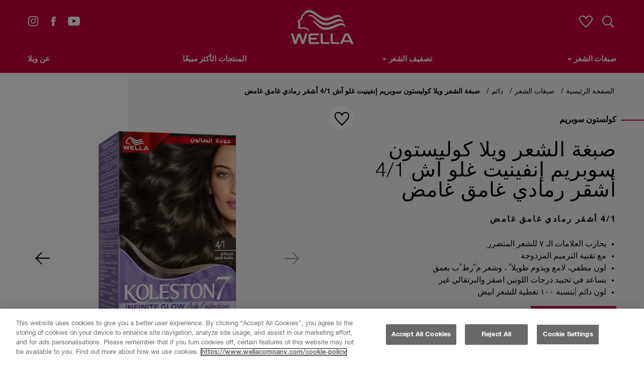

--- FILE ---
content_type: text/html; charset=UTF-8
request_url: https://www.wella.com/arabia/hair-color/daym/sbght-alshr-wyla-kwlystwn-swbrym-anfynyt-ghlw-ash-41-ashqr-rmady-ghamq-ghamd
body_size: 18477
content:
<!DOCTYPE html>
<html  lang="ar-sa" dir="rtl" prefix="content: http://purl.org/rss/1.0/modules/content/  dc: http://purl.org/dc/terms/  foaf: http://xmlns.com/foaf/0.1/  og: http://ogp.me/ns#  rdfs: http://www.w3.org/2000/01/rdf-schema#  schema: http://schema.org/  sioc: http://rdfs.org/sioc/ns#  sioct: http://rdfs.org/sioc/types#  skos: http://www.w3.org/2004/02/skos/core#  xsd: http://www.w3.org/2001/XMLSchema# ">
  <head>
    <meta charset="utf-8" />
<script type="text/javascript">/* Start of Swaven tag */
(function(e,d){try{var a=window.swnDataLayer=window.swnDataLayer||{};a.appId=e||a.appId,a.eventBuffer=a.eventBuffer||[],a.loadBuffer=a.loadBuffer||[],a.push=a.push||function(e){a.eventBuffer.push(e)},a.load=a.load||function(e){a.loadBuffer.push(e)},a.dnt=a.dnt!=null?a.dnt:d;var t=document.getElementsByTagName("script")[0],n=document.createElement("script");n.async=!0,n.src="//wtb-tag.mikmak.ai/scripts/"+a.appId+"/tag.min.js",t.parentNode.insertBefore(n,t)}catch(e){console.log(e)}}("6825fbbaed5fb90f45209b2c", false));
/* End of Swaven tag */</script>
<script type="text/javascript" src="https://cdn.cookielaw.org/scripttemplates/otSDKStub.js" charset="UTF-8" data-domain-script="e00c3d87-ddaa-469b-bd60-1bbd0fc3e3ce"></script>
<script type="text/javascript">function OptanonWrapper() { }</script>
<style>/* @see https://github.com/aFarkas/lazysizes#broken-image-symbol */.js img.lazyload:not([src]) { visibility: hidden; }/* @see https://github.com/aFarkas/lazysizes#automatically-setting-the-sizes-attribute */.js img.lazyloaded[data-sizes=auto] { display: block; width: 100%; }</style>
<meta name="description" content="اكتشفي مجموعة إنفينيت غلو آش الجديدة من كوليستون سوبريم! احصلي على تغطية للشعر الأبيض بنسبة 100% ولون يدوم طويلاً. تحتوي تركيبة ويلا كوليستون سوبريم الجديدة على تقنية ترميم مزدوجة تساعد على إصلاح ألياف الشعر من الداخل، بينما تعمل على تنعيم سطح الشعر للحصول على لمعان مذهل! ملايين الأصباغ الرمادية التي تحارب درجات اللون الأصفر والبرتقالي غير المرغوب بها لمدة تصل إلى 10 أسابيع. إن تركيبتنا التي تعتني بالشعر تحارب العلامات السبعة للشعر المتضرر وتمنحك لونًا مركزاً و شعراً مرطباً ومشرقاً بنسبة 100%." />
<link rel="canonical" href="https://www.wella.com/arabia/hair-color/daym/sbght-alshr-wyla-kwlystwn-swbrym-anfynyt-ghlw-ash-41-ashqr-rmady-ghamq-ghamd" />
<meta property="og:title" content="صبغة الشعر ويلا كوليستون سوبريم إنفينيت غلو آش 4/1 أشقر رمادي غامق غامض | ويلا" />
<meta property="og:description" content="اكتشفي مجموعة إنفينيت غلو آش الجديدة من كوليستون سوبريم! احصلي على تغطية للشعر الأبيض بنسبة 100% ولون يدوم طويلاً. تحتوي تركيبة ويلا كوليستون سوبريم الجديدة على تقنية ترميم مزدوجة تساعد على إصلاح ألياف الشعر من الداخل، بينما تعمل على تنعيم سطح الشعر للحصول على لمعان مذهل! ملايين الأصباغ الرمادية التي تحارب درجات اللون الأصفر والبرتقالي غير المرغوب بها لمدة تصل إلى 10 أسابيع. إن تركيبتنا التي تعتني بالشعر تحارب العلامات السبعة للشعر المتضرر وتمنحك لونًا مركزاً و شعراً مرطباً ومشرقاً بنسبة 100%." />
<meta property="og:image" content="https://www.wella.com/sites/default/files/products/1696851124-koleston-7-infinite-glow-ash-collection-41-enigmatic-medium-ash-brown.png" />
<link rel="alternate" hreflang="en-sa" href="https://www.wella.com/en-arabia/hair-color/permanent/koleston-7-infinite-glow-ash-collection-41-enigmatic-medium-ash-brown" />
<link rel="alternate" hreflang="ar-sa" href="https://www.wella.com/arabia/hair-color/daym/sbght-alshr-wyla-kwlystwn-swbrym-anfynyt-ghlw-ash-41-ashqr-rmady-ghamq-ghamd" />
<link rel="alternate" hreflang="tr" href="https://www.wella.com/tr/hair-color/kalici/wella-koleston-supreme-sonsuz-isiltili-kullu-tonlar-sac-boyasi-41-gizemli-kullu" />
<meta name="MobileOptimized" content="width" />
<meta name="HandheldFriendly" content="true" />
<meta name="viewport" content="width=device-width, initial-scale=1.0" />
<link rel="icon" href="/themes/custom/wellasa/favicon.ico" type="image/vnd.microsoft.icon" />

    <title>صبغة الشعر ويلا كوليستون سوبريم إنفينيت غلو آش 4/1 أشقر رمادي غامق غامض | ويلا</title>

      <meta name="viewport" content="width=device-width, initial-scale=1, minimal-ui">
      <meta name="viewport" content="width=device-width, user-scalable=no, minimum-scale=1.0, maximum-scale=1.0">
      <meta name="google-site-verification" content="p6PO7hP_g4KIHAFY00lM82YxEJ0J_V9ypvEe6C281x4" />
      <meta name="google-site-verification" content="d5nhBycYoamA53fTv2fA3D4LNC_m4--s_kyULNezsTQ" />

      
      <!-- Icons -->
      <link rel="shortcut icon" sizes="16x16 24x24 48x48 64x64" href="/themes/custom/wellasa/favicons/favicon.ico">
      <link rel="shortcut icon" type="image/png" sizes="32x32" href="/themes/custom/wellasa/favicons/favicon-32x32.png">
      <link rel="icon" type="image/png" sizes="36x36" href="/themes/custom/wellasa/favicons/android-icon-36x36.png">
      <link rel="icon" type="image/png" sizes="48x48" href="/themes/custom/wellasa/favicons/android-icon-48x48.png">
      <link rel="icon" type="image/png" sizes="72x72" href="/themes/custom/wellasa/favicons/android-icon-72x72.png">
      <link rel="shortcut icon" type="image/png" sizes="96x96" href="/themes/custom/wellasa/favicons/favicon-96x96.png">
      <link rel="icon" type="image/png" sizes="96x96" href="/themes/custom/wellasa/favicons/android-icon-96x96.png">
      <link rel="icon" type="image/png" sizes="144x144" href="/themes/custom/wellasa/favicons/android-icon-144x144.png">
      <link rel="apple-touch-icon" href="/apple-touch-icon.png" />
      <link rel="apple-touch-icon" sizes="192x192" href="/themes/custom/wellasa/favicons/apple-icon.png">
      <link rel="apple-touch-icon" sizes="57x57" href="/themes/custom/wellasa/favicons/apple-touch-icon-57x57.png">
      <link rel="apple-touch-icon" sizes="114x114" href="/themes/custom/wellasa/favicons/apple-touch-icon-114x114.png">
      <link rel="apple-touch-icon" sizes="72x72" href="/themes/custom/wellasa/favicons/apple-touch-icon-72x72.png">
      <link rel="apple-touch-icon" sizes="144x144" href="/themes/custom/wellasa/favicons/apple-touch-icon-144x144.png">
      <link rel="apple-touch-icon" sizes="60x60" href="/themes/custom/wellasa/favicons/apple-touch-icon-60x60.png">
      <link rel="apple-touch-icon" sizes="120x120" href="/themes/custom/wellasa/favicons/apple-touch-icon-120x120.png">
      <link rel="apple-touch-icon" sizes="76x76" href="/themes/custom/wellasa/favicons/apple-touch-icon-76x76.png">
      <link rel="apple-touch-icon" sizes="152x152" href="/themes/custom/wellasa/favicons/apple-touch-icon-152x152.png">
      <link rel="apple-touch-icon" sizes="180x180" href="/themes/custom/wellasa/favicons/apple-touch-icon.png">
      <link rel="manifest" href="/themes/custom/wellasa/favicons/manifest.json">
      <link rel="msapplication-config" content="/themes/custom/wellasa/favicons/browserconfig.xml">
      <meta name="msapplication-TileColor" content="#da532c">
      <meta name="theme-color" content="#ffffff">
      <meta name="msapplication-TileImage" content="/themes/custom/wellasa/favicons/ms-icon-144x144.png">
      <meta name="msapplication-TileColor" content="#ffffff">
      <link rel="mask-icon" href="/themes/custom/wellasa/favicons/safari-pinned-tab.svg" color="#e31e3c">

      
      <link rel="preconnect" href="https://assets.adobedtm.com">
      <link rel="dns-prefetch" href="https://assets.adobedtm.com">
      <link rel="preconnect" href="https://cdn.cookielaw.org">
      <link rel="dns-prefetch" href="https://cdn.cookielaw.org">
              <link rel="preconnect" href="https://plugins-media.perfectcorp.com">
        <link rel="dns-prefetch" href="https://plugins-media.perfectcorp.com">
            <link rel="preload" as="font" href="/themes/custom/wella/css/fonts/didot/webfonts/37A37F_1_0.woff2" crossorigin="anonymous">
      <link rel="preload" as="font" href="/themes/custom/wella/css/fonts/didot/webfonts/37A37F_0_0.woff2" crossorigin="anonymous">
      <link rel="preload" as="font" href="/themes/custom/wella/css/fonts/neue-helvetica/webfonts/3A488E_0_0.woff2" crossorigin="anonymous">
      <link rel="preload" as="font" href="/themes/custom/wella/css/fonts/neue-helvetica/webfonts/3A488E_1_0.woff2" crossorigin="anonymous">
      <link rel="preload" as="font" href="/themes/custom/wella/css/fonts/neue-helvetica/webfonts/3A488E_2_0.woff2" crossorigin="anonymous">
      <link rel="preload" as="font" href="/themes/custom/wella/css/fonts/neue-helvetica/webfonts/3A488E_2_0.woff2" crossorigin="anonymous">
      <link rel="preload" as="image" href="/themes/custom/wella/images/logo.svg">
      <link rel="preload" as="image" href="/themes/custom/wella/images/insta-icon.svg">
      <link rel="preload" as="image" href="/themes/custom/wella/images/fb-icon.svg">
      <link rel="preload" as="image" href="/themes/custom/wella/images/search-icon.svg">
      <link rel="preload" as="image" href="/themes/custom/wella/images/arrow.svg">
      <link rel="preload" as="image" href="/themes/custom/wella/images/wella-x.svg">
      <link rel="preload" as="image" href="/themes/custom/wella/images/wella-x-black.svg">
      <link rel="preload" as="image" href="/themes/custom/wella/images/arrow2-black.svg">
              <link rel="preload" as="image" href="/themes/custom/wella/images/arrow2.svg">
        <link rel="preload" as="image" href="/themes/custom/wella/images/pin-header.svg">
      
                    <script>
  var digitalData = {};
  digitalData = {
    version: "1.0",
    pageInstanceId: "https://www.wella.com - live",   
  user: {
    returningStatus: "new",
    profile: "anonymous",//user’s state when they come on to the site, upon completing the personalized quiz status changes to personalised
    preferences:"" // user’s personalized experience based on the provided quiz answers.
  }, 
        product: [{
          sku:"4064666714790",
          //returns product sku Required. Dynamic. Numeric value
          productId:"1004953",
          rating:"",
          category: {
            primaryCategory:"products",
            //brand name being viewed. Required. Dynamic. String value.
           },
          productInfo: {
            name:"\u0635\u0628\u063A\u0629\x20\u0627\u0644\u0634\u0639\u0631\x20\u0648\u064A\u0644\u0627\x20\u0643\u0648\u0644\u064A\u0633\u062A\u0648\u0646\x20\u0633\u0648\u0628\u0631\u064A\u0645\x20\u0625\u0646\u0641\u064A\u0646\u064A\u062A\x20\u063A\u0644\u0648\x20\u0622\u0634\x204\x2F1\x20\u0623\u0634\u0642\u0631\x20\u0631\u0645\u0627\u062F\u064A\x20\u063A\u0627\u0645\u0642\x20\u063A\u0627\u0645\u0636",
            //returns productName.Required. Dynamic. String value
             brand:"Koleston\x20oil\x20color\x20cream",
             description_short:"\x20\u064A\u062D\u0627\u0631\u0628\x20\u0627\u0644\u0639\u0644\u0627\u0645\u0627\u062A\x20\u0627\u0644\u0640\x20\u0667\x20\u0644\u0644\u0634\u0639\u0631\x20\u0627\u0644\u0645\u062A\u0636\u0631\u0631\x20\u0645\u0639\x20\u062A\u0642\u0646\u064A\u0629\x20\u0627\u0644\u062A\u0631\u0645\u064A\u0645\x20\u0627\u0644\u0645\u0632\u062F\u0648\u062C\u0629\x20\u0644\u0648\u0646\x20\u0645\u0637\u0641\u064A\u060C\x20\u0644\u0627\u0645\u0639\x20\u0648\u064A\u062F\u0648\u0645\x20\u0637\u0648\u064A\u0644\u0627\x20\u064F\x20\u060C\x20\u0648\u0634\u0639\u0631\x20\u0645\x20\u0651\u0631\u0637\x20\u064F\u0628\x20\u0628\u0639\u0645\u0642\x20\u064A\u0633\u0627\u0639\u062F\x20\u0641\u064A\x20\u062A\u062D\u064A\u064A\u062F\x20\u062F\u0631\u062C\u0627\u062A\x20\u0627\u0644\u0644\u0648\u0646\u064A\u0646\x20\u0627\u0635\u0641\u0631\x20\u0648\u0627\u0644\u0628\u0631\u062A\u0642\u0627\u0644\u064A\x20\u063A\u064A\u0631\x20\u0644\u0648\u0646\x20\u062F\u0627\u0626\u0645\x20\x7C\u0628\u0646\u0633\u0628\u0629\x20\u0661\u0660\u0660\x20\u062A\u063A\u0637\u064A\u0629\x20\u0644\u0644\u0634\u0639\u0631\x20\u0627\u0628\u064A\u0636",
             description_full:"\x3Cp\x3E\u0627\u0643\u062A\u0634\u0641\u064A\x20\u0645\u062C\u0645\u0648\u0639\u0629\x20\u0625\u0646\u0641\u064A\u0646\u064A\u062A\x20\u063A\u0644\u0648\x20\u0622\u0634\x20\u0627\u0644\u062C\u062F\u064A\u062F\u0629\x20\u0645\u0646\x20\u0643\u0648\u0644\u064A\u0633\u062A\u0648\u0646\x20\u0633\u0648\u0628\u0631\u064A\u0645\x21\x20\u0627\u062D\u0635\u0644\u064A\x20\u0639\u0644\u0649\x20\u062A\u063A\u0637\u064A\u0629\x20\u0644\u0644\u0634\u0639\u0631\x20\u0627\u0644\u0623\u0628\u064A\u0636\x20\u0628\u0646\u0633\u0628\u0629\x20100\x25\x20\u0648\u0644\u0648\u0646\x20\u064A\u062F\u0648\u0645\x20\u0637\u0648\u064A\u0644\u0627\u064B.\x20\u062A\u062D\u062A\u0648\u064A\x20\u062A\u0631\u0643\u064A\u0628\u0629\x20\u0648\u064A\u0644\u0627\x20\u0643\u0648\u0644\u064A\u0633\u062A\u0648\u0646\x20\u0633\u0648\u0628\u0631\u064A\u0645\x20\u0627\u0644\u062C\u062F\u064A\u062F\u0629\x20\u0639\u0644\u0649\x20\u062A\u0642\u0646\u064A\u0629\x20\u062A\u0631\u0645\u064A\u0645\x20\u0645\u0632\u062F\u0648\u062C\u0629\x20\u062A\u0633\u0627\u0639\u062F\x20\u0639\u0644\u0649\x20\u0625\u0635\u0644\u0627\u062D\x20\u0623\u0644\u064A\u0627\u0641\x20\u0627\u0644\u0634\u0639\u0631\x20\u0645\u0646\x20\u0627\u0644\u062F\u0627\u062E\u0644\u060C\x20\u0628\u064A\u0646\u0645\u0627\x20\u062A\u0639\u0645\u0644\x20\u0639\u0644\u0649\x20\u062A\u0646\u0639\u064A\u0645\x20\u0633\u0637\u062D\x20\u0627\u0644\u0634\u0639\u0631\x20\u0644\u0644\u062D\u0635\u0648\u0644\x20\u0639\u0644\u0649\x20\u0644\u0645\u0639\u0627\u0646\x20\u0645\u0630\u0647\u0644\x21\x20\u0645\u0644\u0627\u064A\u064A\u0646\x20\u0627\u0644\u0623\u0635\u0628\u0627\u063A\x20\u0627\u0644\u0631\u0645\u0627\u062F\u064A\u0629\x20\u0627\u0644\u062A\u064A\x20\u062A\u062D\u0627\u0631\u0628\x20\u062F\u0631\u062C\u0627\u062A\x20\u0627\u0644\u0644\u0648\u0646\x20\u0627\u0644\u0623\u0635\u0641\u0631\x20\u0648\u0627\u0644\u0628\u0631\u062A\u0642\u0627\u0644\u064A\x20\u063A\u064A\u0631\x20\u0627\u0644\u0645\u0631\u063A\u0648\u0628\x20\u0628\u0647\u0627\x20\u0644\u0645\u062F\u0629\x20\u062A\u0635\u0644\x20\u0625\u0644\u0649\x2010\x20\u0623\u0633\u0627\u0628\u064A\u0639.\x20\u0625\u0646\x20\u062A\u0631\u0643\u064A\u0628\u062A\u0646\u0627\x20\u0627\u0644\u062A\u064A\x20\u062A\u0639\u062A\u0646\u064A\x20\u0628\u0627\u0644\u0634\u0639\u0631\x20\u062A\u062D\u0627\u0631\u0628\x20\u0627\u0644\u0639\u0644\u0627\u0645\u0627\u062A\x20\u0627\u0644\u0633\u0628\u0639\u0629\x20\u0644\u0644\u0634\u0639\u0631\x20\u0627\u0644\u0645\u062A\u0636\u0631\u0631\x20\u0648\u062A\u0645\u0646\u062D\u0643\x20\u0644\u0648\u0646\u064B\u0627\x20\u0645\u0631\u0643\u0632\u0627\u064B\x20\u0648\x20\u0634\u0639\u0631\u0627\u064B\x20\u0645\u0631\u0637\u0628\u0627\u064B\x20\u0648\u0645\u0634\u0631\u0642\u0627\u064B\x20\u0628\u0646\u0633\u0628\u0629\x20100\x25.\x20\u062A\u0648\u0641\u0631\x20\u062A\u0642\u0646\u064A\u062A\u0646\u0627\x20\u0627\u0644\u0645\u0636\u0627\u062F\u0629\x20\u0644\u0644\u062A\u0644\u0641\x20\u0645\u0639\x20\u0643\u0631\u064A\u0645\x20\u0627\u0644\u0635\u0628\u063A\u0629\x20\u0627\u0644\u063A\u0646\u064A\x20\u0628\u0627\u0644\u0632\u064A\u0648\u062A\x20\u0627\u0644\u0641\u0627\u062E\u0631\u0629\x20\u062A\u0631\u0637\u064A\u0628\u0627\u064B\x20\u0641\u064A\x20\u0643\u0644\x20\u062E\u0637\u0648\u0629\u060C\x20\u062D\u062A\u0649\x20\u064A\u0628\u0642\u0649\x20\u0627\u0644\u0634\u0639\u0631\x20\u0644\u0627\u0645\u0639\u0627\u064B\u060C\x20\u0645\u0631\u0637\u0628\u0627\u064B\u060C\x20\u0627\u0646\u0633\u064A\u0627\u0628\u064A\u0627\u064B\u060C\x20\u0646\u0627\u0639\u0645\u0627\u064B\u060C\x20\u0642\u0648\u064A\u0627\u064B\u060C\x20\u0633\u0647\u0644\x20\u0627\u0644\u062A\u062D\u0643\u0645\x20\u0648\u062D\u064A\u0648\u064A\u0627\u064B.\x3Cbr\x20\x2F\x3E\x0D\x0A\u064A\u0639\u0645\u0644\x20\u0627\u0644\u0625\u0643\u0633\u064A\u0631\x20\u0627\u0644\u063A\u0646\u064A\x20\u0628\u0627\u0644\u0632\u064A\u0648\u062A\x20\u0639\u0644\u0649\x20\u0625\u0636\u0641\u0627\u0621\x20\u062A\u0631\u0637\u064A\u0628\x20\u0639\u0645\u064A\u0642\x20\u0644\u0643\u0644\x20\u062E\u0635\u0644\u0629\x20\u0648\u062A\u0631\u0645\u064A\u0645\x20\u0623\u0644\u064A\u0627\u0641\x20\u0627\u0644\u0634\u0639\u0631\x20\u0644\u0644\u062D\u0635\u0648\u0644\x20\u0639\u0644\u0649\x20\u0634\u0639\u0631\x20\u0635\u062D\u064A\x20\u0627\u0644\u0645\u0638\u0647\u0631\x20\u0648\u0623\u0643\u062B\u0631\x20\u0642\u0648\u0629.\x20\u0628\u0639\u062F\x20\u0623\u0633\u0628\u0648\u0639\u064A\u0646\u060C\x20\u064A\u0639\u0645\u0644\x20\u0645\u0646\u0634\u0637\x20\u0627\u0644\u0644\u0648\u0646\x20\u0639\u0644\u0649\x20\u062A\u0639\u0632\u064A\u0632\x20\u0627\u0644\u0644\u0645\u0639\u0627\u0646\x20\u0648\u0625\u0639\u0627\u062F\u0629\x20\u0627\u0644\u0646\u062A\u064A\u062C\u0629\x20\u0627\u0644\u0644\u0648\u0646\u064A\u0629\x20\u0627\u0644\u0645\u0631\u0643\u0632\u0629\x20\u0644\u0634\u0639\u0631\u0643.\x3C\x2Fp\x3E\x0D\x0A",
            //returns product description. Required. Dynamic. String value
          },
          attributes: {
            productUrl:"https://www.wella.com/arabia/hair-color/daym/sbght-alshr-wyla-kwlystwn-swbrym-anfynyt-ghlw-ash-41-ashqr-rmady-ghamq-ghamd",
            //returns product url. Required. Dynamic. String value
            variant: {
              packsize:"",
              //returns product size. Required. Dynamic. Numeric value
              colour:"4\x2F1\x20Brown",
              // return product colour. Required. Dynamic. String value
              type:"Permanent"
              // return product type. Required. Dynamic. String value
           },
           productImage: ["https://www.wella.com/sites/default/files/products/1696851124-koleston-7-infinite-glow-ash-collection-41-enigmatic-medium-ash-brown.png"]
          }
         }], 
    page: {
      pageInfo: {
        pageId:"product",
        breadCrumbs:"الصفحة الرئيسية:صبغات الشعر:دائم:صبغة الشعر ويلا كوليستون سوبريم إنفينيت غلو آش 4/1 أشقر رمادي غامق غامض",
        // details of the page category viewed
        pageName:"\x2Farabia\x2Fhair\x2Dcolor\x2Fdaym\x2Fsbght\x2Dalshr\x2Dwyla\x2Dkwlystwn\x2Dswbrym\x2Danfynyt\x2Dghlw\x2Dash\x2D41\x2Dashqr\x2Drmady\x2Dghamq\x2Dghamd",
        // based on seo - location.pathname -  name of page being viewed.  String value.
        pageURL:"https\x3A\x2F\x2Fwww.wella.com\x2Farabia\x2Fhair\x2Dcolor\x2Fdaym\x2Fsbght\x2Dalshr\x2Dwyla\x2Dkwlystwn\x2Dswbrym\x2Danfynyt\x2Dghlw\x2Dash\x2D41\x2Dashqr\x2Drmady\x2Dghamq\x2Dghamd",
        // based on location.href - url of page being viewed. String value.
        referrer:"",
        // based on document.referrer - referrer site hostname
        referringURL: "",
        // referring site url
        pageTitle: "\u0635\u0628\u063A\u0629\x20\u0627\u0644\u0634\u0639\u0631\x20\u0648\u064A\u0644\u0627\x20\u0643\u0648\u0644\u064A\u0633\u062A\u0648\u0646\x20\u0633\u0648\u0628\u0631\u064A\u0645\x20\u0625\u0646\u0641\u064A\u0646\u064A\u062A\x20\u063A\u0644\u0648\x20\u0622\u0634\x204\x2F1\x20\u0623\u0634\u0642\u0631\x20\u0631\u0645\u0627\u062F\u064A\x20\u063A\u0627\u0645\u0642\x20\u063A\u0627\u0645\u0636\x20\x7C\x20\u0648\u064A\u0644\u0627",
        // based on document.title - type of page being viewed.  String value.
      },
      category: {
        pageType: "product page",
        // type of page being viewed. Required. Dynamic. String value.
        primaryCategory: "products",
        //details of the site category being viewed – Top site Nave
        subCategory1: "Hair\x20Color",
        // details of the first subcategory being viewed
        subCategory2: "Permanent"
        // details of the 2nd level subcategory being viewed
      },
      attributes: {
        country:"SA",
        // country of site. Required. Dynamic. String value.
        language:"ar-sa",//site language
        platform:"web",
        // system environment. Required. Dynamic. String value.
        errorPage: "",
        // https error status
        domain: "www.wellaretail.com",
        currencyCode:"",
        pageHierarchy:"AR\x2DSA\x7Car\x2Dsa\x7Cproducts"
      }
    }
  };</script>
        
      <link rel="stylesheet" media="all" href="/sites/default/files/css/css_cZC9mzcXPGTe5O7cV_HlXrXwDZlNLuNSC0sbhWrKMcw.css?delta=0&amp;language=ar-sa&amp;theme=wellasa&amp;include=eJxlzVEOwyAMA9ALMTgSCpBRtEAYIeu6069qPyptkmVZ78cB4sNP3tNduLYvkZuJTDwCv13COyhNE1UmV3-4f2r5uD8xHQbkAX0Rl4Z2IHuJ1dY1UJEFk5FNJtb9VdC8Cq7ijraVkxKaFYnAZeIAdJO5UWn5RPnlL14uTgU" />
<link rel="stylesheet" media="all" href="/sites/default/files/css/css_fSFuq-KQVWHVX9yZA5jP3CJ0_EfWRGsmM3iEtTyfREI.css?delta=1&amp;language=ar-sa&amp;theme=wellasa&amp;include=eJxlzVEOwyAMA9ALMTgSCpBRtEAYIeu6069qPyptkmVZ78cB4sNP3tNduLYvkZuJTDwCv13COyhNE1UmV3-4f2r5uD8xHQbkAX0Rl4Z2IHuJ1dY1UJEFk5FNJtb9VdC8Cq7ijraVkxKaFYnAZeIAdJO5UWn5RPnlL14uTgU" />

      <script src="https://assets.adobedtm.com/5909aa8f82d0/7064cd5f4fea/launch-aa81751fb5ec.min.js" async></script>


  </head>
    <body  class="Loading page-node-type-product language-ar-sa" >
    <a href="#" class="visually-hidden" tabindex="-1"></a>
    <a href="#main-content" class="visually-hidden focusable skip-link">
      Skip to main content
    </a>
    
      <div class="dialog-off-canvas-main-canvas" data-off-canvas-main-canvas>
    
        <header class="MainHeader">
        <span class="Overlay" id="CloseMenu"></span>
        <div class="Body">
            <button id="Hamburger" aria-controls="navbar" aria-expanded="false" aria-label="Toggle navigation">
                <span></span>
            </button>
            <div class="TopMenu">
                <div class="Social">
                    

              <a href="https://www.instagram.com/wellaarabia/" target="_blank" class="i-instagram" alt="أيقونة الانستجرام Icon" title="أيقونة الانستجرام Icon">أيقونة الانستجرام</a>
                    <a href="https://www.facebook.com/WellaPL/?brand_redir=2172924232919867" target="_blank" class="i-facebook" alt="أيقونة الفيسبوك Icon" title="أيقونة الفيسبوك Icon">أيقونة الفيسبوك</a>
                    <a href="https://www.youtube.com/user/wellaarabia" target="_blank" class="i-youtube" alt="أيقونة اليوتيوب  Icon" title="أيقونة اليوتيوب  Icon">أيقونة اليوتيوب </a>
              

                </div>
                  <div>
        <form data-region="search" action="/arabia/hair-color/daym/sbght-alshr-wyla-kwlystwn-swbrym-anfynyt-ghlw-ash-41-ashqr-rmady-ghamq-ghamd" method="post" id="search-form" accept-charset="UTF-8">
  <input autocomplete="off" data-drupal-selector="form-m6sxd65nlkelnyyqc5fi-unhdg5hy0k9hjxkgaz2tga" type="hidden" name="form_build_id" value="form-m6Sxd65nlKElnYyqC5fI-UnHdg5Hy0K9hjxKgAZ2tGA" />


<input data-drupal-selector="edit-search-form" type="hidden" name="form_id" value="search_form" />


<input placeholder="بحث" aria-label="بحث" data-drupal-selector="edit-search-text" type="text" id="edit-search-text" name="search_text" value="" size="60" maxlength="128" class="form-text" />

<button title="" class="i-search" type="submit" name="op">بحث</button>
<div class="i-search Trigger" title="علامة البحث"></div>

</form>



  </div>
                                <div class="Icons">
                    <a href="/arabia/favorites" title="علامات المنتجات المفضلة" class="i-favorite">Favorite
                        <svg xmlns="http://www.w3.org/2000/svg" width="27" height="24" viewBox="0 0 27 24">
                            <path style="stroke-width:2;" d="M13.5 22.6C14.9 21.3 17.3 19 18 18.4 19.8 16.6 21.1 15.3 22.2 14 24.8 11.1 26 8.8 26 6.8 26 3.3 23.4 1 19.9 1 17.6 1 15.5 2.1 14.4 4.1L13.5 5.5 12.6 4.1C11.5 2.1 9.4 1 7.1 1 3.6 1 1 3.3 1 6.8 1 8.8 2.2 11.1 4.8 14 5.9 15.3 7.2 16.6 9 18.4 9.7 19 12.1 21.3 13.5 22.6Z"/>
                        </svg>
                    </a>
                </div>
                <a href="/arabia" title="ويلا " class="Logo">
                                      <img src="[data-uri]" data-src="/themes/custom/wellasa/images/logo.svg" width="125" height="68" alt="ويلا " class="lazyload">
                                  </a>

            </div>
                  
<nav class="MenuDesktop">
  <a href="/arabia" class="Logo" aria-hidden="true" tabindex="-1">
          <img src="[data-uri]" data-src="/themes/custom/wellasa/images/logo.svg" width="55" height="30" alt="ويلا " class="lazyload">
      </a>
                                        <a href="/arabia/hair-color" data-open="mega-menu-385" data-drupal-link-system-path="hair-color">صبغات الشعر<i class="i-arrow"></i></a>
                                                  <a href="/arabia/hair-style" data-open="mega-menu-386" data-drupal-link-system-path="hair-style">تصفيف الشعر<i class="i-arrow"></i></a>
                                          <a href="/arabia/top-sellers" data-drupal-link-system-path="node/3655">المنتجات الأكثر مبيعًا</a>
                                          <a href="/arabia/n-wyla" data-drupal-link-system-path="node/848">عن ويلا</a>
            </nav>

<nav class="MenuMobile">
  <div class="nano">
    <div class="nano-content">
                                                                    <a href="/arabia/hair-color" data-open="mega-menu-385" data-drupal-link-system-path="hair-color">صبغات الشعر<i class="i-arrow"></i></a>
            
            <ul>
                                                                                                                                                                                                                                                                                                                                                                                                                                                                            <li>
                                                                                                                                                                                                                                                                                                                                                                                                                                                                                        <h3>نوع المنتج</h3>
                <ul>
                                                                                                                                                                                                                                                                                                            <li><a href="/arabia/hair-color/permanent">صبغة شعر دائمة</a></li>
                                        <li><a href="/arabia/hair-color/demi-permanent">صبغة شعر شبه دائمة</a></li>
                                        <li><a href="/arabia/hair-color/hlwl-lljdhwr">حلول الجذور</a></li>
                                        <li><a href="/arabia/hair-color/bleach-peroxide">مفتحبيروكسيد </a></li>
                                        <li><a href="/arabia/hair-color">كافة منتجات صبغ الشعر</a></li>
                                                              </ul>
    
                                                                                                <h3>الدرجات</h3>
                <ul>
                                                                                                                                                                                                                                                                                                            <li><a href="/arabia/alshr-alaswd">الشعر الأسود</a></li>
                                        <li><a href="/arabia/alshr-alashqr">الشعر الأشقر</a></li>
                                        <li><a href="/arabia/alshr-alahmr">الشعر الأحمر</a></li>
                                        <li><a href="/arabia/alshr-albny">الشعر البني</a></li>
                                                              </ul>
    
                                                                                                <h3>العلامات التجارية</h3>
                <ul>
                                                                                                                                                                                                                                                                                                            <li><a href="/arabia/about-wella/kwlystwn">كوليستون </a></li>
                                        <li><a href="/arabia/about-wella/swft-kwlr">سوفت كولر</a></li>
                                        <li><a href="/arabia/n-wyla/blondor">بلوندر</a></li>
                                        <li><a href="/arabia/n-wyla/welloxon">ويلوكسون</a></li>
                                                              </ul>
    
                                                                                      </li>
    
                                                                                                  </ul>
    
                                                                                      <a href="/arabia/hair-style" data-open="mega-menu-386" data-drupal-link-system-path="hair-style">تصفيف الشعر<i class="i-arrow"></i></a>
            
            <ul>
                                                                                                                                                                                                                                                                                                                                                                                                                                                                            <li>
                                                                                                                                                                                                                                                                                                                                                                                                                                                                                        <h3>نوع المنتج</h3>
                <ul>
                                                                                                                                                                                                                                                                                                            <li><a href="/arabia/hair-style/bkhakh-tthbyt">مثبت للشعر</a></li>
                                        <li><a href="/arabia/hair-style/mws">موس</a></li>
                                        <li><a href="/arabia/hair-style/jl">جل للشعر</a></li>
                                        <li><a href="/arabia/hair-style">جميع منتجات التصفيف</a></li>
                                                              </ul>
    
                                                                                                <h3>مستلزمات العناية بالشعر </h3>
                <ul>
                                                                                                                                                                                                                                                                                                            <li><a href="/arabia/alshr-almmwj-walmjd">الشعر المجعد والمموج</a></li>
                                        <li><a href="/arabia/shr-nam-wrqyq">الشعر الناعم والخفيف</a></li>
                                        <li><a href="/arabia/alshr-alqsyr">الشعر القصير</a></li>
                                        <li><a href="/arabia/alhmayt-mn-alhrart">حماية من الحرارة </a></li>
                                        <li><a href="/arabia/alshr-alhsas">الشعر الحساس </a></li>
                                        <li><a href="/arabia/alshr-allam">اللمعان</a></li>
                                        <li><a href="/arabia/hair-style?field_hair_needs_styling_target_id%5B0%5D=315&amp;field_hair_needs_styling_target_id%5B1%5D=315">الشعر المصبوغ</a></li>
                                                              </ul>
    
                                                                                                <h3>العلامات التجارية</h3>
                <ul>
                                                                                                                                                                                                                                                                                                            <li><a href="/arabia/about-wella/wyla-flyks">ويلا فليكس </a></li>
                                        <li><a href="/arabia/about-wella/new-wave">نيو ويڤ</a></li>
                                                              </ul>
    
                                                                                      </li>
    
                                                                                                  </ul>
    
                                                                          <a href="/arabia/top-sellers" data-drupal-link-system-path="node/3655">المنتجات الأكثر مبيعًا</a>
                                                                          <a href="/arabia/n-wyla" data-drupal-link-system-path="node/848">عن ويلا</a>
                            </div>
  </div>
  <div class="Social">
    

              <a href="https://www.instagram.com/wellaarabia/" target="_blank" class="i-instagram" alt="أيقونة الانستجرام Icon" title="أيقونة الانستجرام Icon">أيقونة الانستجرام</a>
                    <a href="https://www.facebook.com/WellaPL/?brand_redir=2172924232919867" target="_blank" class="i-facebook" alt="أيقونة الفيسبوك Icon" title="أيقونة الفيسبوك Icon">أيقونة الفيسبوك</a>
                    <a href="https://www.youtube.com/user/wellaarabia" target="_blank" class="i-youtube" alt="أيقونة اليوتيوب  Icon" title="أيقونة اليوتيوب  Icon">أيقونة اليوتيوب </a>
              

  </div>
</nav>

                
    <section id="mega-menu-385" class="SubNav ">
        <span class="Overlay"></span>
                                    <section class="TopSubmenu Columns">
            
                                    <div class="Body Columns">
                        <div class="BodyRow">
                            
                                                                          <div class="Column c-3">
                <h3>تسوقي حسب</h3>
                <div class="Row">
                    
            <div class="EqualColumn">
                            <h4>نوع المنتج</h4>
                        <ul>
                                                                                                                                                                                                                                                                                                                                                                                                                                                                                                                                                                                    <li><a href="/arabia/hair-color/permanent">صبغة شعر دائمة</a></li>
                                                                        <li><a href="/arabia/hair-color/demi-permanent">صبغة شعر شبه دائمة</a></li>
                                                                        <li><a href="/arabia/hair-color/hlwl-lljdhwr">حلول الجذور</a></li>
                                                                        <li><a href="/arabia/hair-color/bleach-peroxide">مفتحبيروكسيد </a></li>
                                                                        <li><a href="/arabia/hair-color">كافة منتجات صبغ الشعر</a></li>
                                                                                                                  </ul>
        </div>
    
            <div class="EqualColumn">
                            <h4>الدرجات</h4>
                        <ul>
                                                                                                                                                                                                                                                                                                                                                                                                                                                                                                                                                                                    <li><a href="/arabia/alshr-alaswd">الشعر الأسود</a></li>
                                                                        <li><a href="/arabia/alshr-alashqr">الشعر الأشقر</a></li>
                                                                        <li><a href="/arabia/alshr-alahmr">الشعر الأحمر</a></li>
                                                                        <li><a href="/arabia/alshr-albny">الشعر البني</a></li>
                                                                                                                  </ul>
        </div>
    
            <div class="EqualColumn">
                            <h4>العلامات التجارية</h4>
                        <ul>
                                                                                                                                                                                                                                                                                                                                                                                                                                                                                                                                                                                    <li><a href="/arabia/about-wella/kwlystwn">كوليستون </a></li>
                                                                        <li><a href="/arabia/about-wella/swft-kwlr">سوفت كولر</a></li>
                                                                        <li><a href="/arabia/n-wyla/blondor">بلوندر</a></li>
                                                                        <li><a href="/arabia/n-wyla/welloxon">ويلوكسون</a></li>
                                                                                                                  </ul>
        </div>
    
                </div>
            </div>
    
                        </div>
                    </div>
                                
            </section>
                                    <section class="RecomendedSubmenu">
                <div class="Body">
                                                                        <h3>الأكثر مبيعًا</h3>
                                                <div class="ProductsList">
                            
<div class="ProductItem Hover" data-nid="2912">
    <button class="Favorite Hover" aria-label="Add to Favorites">
        <svg xmlns="http://www.w3.org/2000/svg" width="27" height="25" viewBox="0 0 27 25">
            <path d="M13.5 23.6C14.9 22.2 17.3 19.8 18 19.2 19.8 17.3 21.1 15.9 22.2 14.6 24.8 11.6 26 9.2 26 7 26 3.4 23.4 1 19.9 1 17.6 1 15.5 2.1 14.4 4.2L13.5 5.7 12.6 4.2C11.5 2.1 9.4 1 7.1 1 3.7 1 1 3.4 1 7 1 9.2 2.2 11.6 4.8 14.6 5.9 15.9 7.2 17.3 9 19.2 9.7 19.8 12.1 22.2 13.5 23.6Z"></path>
        </svg>
    </button>
    <a href="/arabia/hair-color/daym/wella-koleston-permanent-hair-color-cream-water-protection-factor-black-20" class="Hover">
        <figure>
            <span class="Image">
                                                          <img src="[data-uri]" width="176" height="245" alt="كولستون سوبريم 2/0 أسود" loading="lazy" class="lazyload" data-src="/sites/default/files/styles/product_teaser/public/products/1696856797-wella-koleston-permanent-hair-color-cream-water-protection-factor-black-20.png.webp?itok=hcim2RfL" typeof="foaf:Image" />



                            </span>
            <figcaption>
                <h5>
                        كولستون سوبريم
            </h5>
                <h4>
                        كولستون سوبريم 2/0 أسود
            </h4>
                                            </figcaption>
        </figure>
    </a>
</div>

<div class="ProductItem Hover" data-nid="2914">
    <button class="Favorite Hover" aria-label="Add to Favorites">
        <svg xmlns="http://www.w3.org/2000/svg" width="27" height="25" viewBox="0 0 27 25">
            <path d="M13.5 23.6C14.9 22.2 17.3 19.8 18 19.2 19.8 17.3 21.1 15.9 22.2 14.6 24.8 11.6 26 9.2 26 7 26 3.4 23.4 1 19.9 1 17.6 1 15.5 2.1 14.4 4.2L13.5 5.7 12.6 4.2C11.5 2.1 9.4 1 7.1 1 3.7 1 1 3.4 1 7 1 9.2 2.2 11.6 4.8 14.6 5.9 15.9 7.2 17.3 9 19.2 9.7 19.8 12.1 22.2 13.5 23.6Z"></path>
        </svg>
    </button>
    <a href="/arabia/hair-color/daym/wella-koleston-permanent-hair-color-cream-water-protection-factor-dark-brown-30" class="Hover">
        <figure>
            <span class="Image">
                                                          <img src="[data-uri]" width="176" height="245" alt="كولستون سوبريم 3/0 بني داكن" loading="lazy" class="lazyload" data-src="/sites/default/files/styles/product_teaser/public/products/1696856774-wella-koleston-permanent-hair-color-cream-water-protection-factor-dark-brown-30.png.webp?itok=qPPHcsbx" typeof="foaf:Image" />



                            </span>
            <figcaption>
                <h5>
                        كولستون سوبريم
            </h5>
                <h4>
                        كولستون سوبريم 3/0 بني داكن
            </h4>
                                            </figcaption>
        </figure>
    </a>
</div>

<div class="ProductItem Hover" data-nid="2979">
    <button class="Favorite Hover" aria-label="Add to Favorites">
        <svg xmlns="http://www.w3.org/2000/svg" width="27" height="25" viewBox="0 0 27 25">
            <path d="M13.5 23.6C14.9 22.2 17.3 19.8 18 19.2 19.8 17.3 21.1 15.9 22.2 14.6 24.8 11.6 26 9.2 26 7 26 3.4 23.4 1 19.9 1 17.6 1 15.5 2.1 14.4 4.2L13.5 5.7 12.6 4.2C11.5 2.1 9.4 1 7.1 1 3.7 1 1 3.4 1 7 1 9.2 2.2 11.6 4.8 14.6 5.9 15.9 7.2 17.3 9 19.2 9.7 19.8 12.1 22.2 13.5 23.6Z"></path>
        </svg>
    </button>
    <a href="/arabia/hair-color/hlwl-lljdhwr/wella-koleston-root-touch-3-medium-dark-brown" class="Hover">
        <figure>
            <span class="Image">
                                                          <img src="[data-uri]" width="176" height="245" alt="روت تاتش أب 3 لون بني متوسط إلى داكن" loading="lazy" class="lazyload" data-src="/sites/default/files/styles/product_teaser/public/products/wella-koleston-root-touch-3-medium-dark-brown.png.webp?itok=c8hC0MF8" typeof="foaf:Image" />



                            </span>
            <figcaption>
                <h5>
                        3 حلول تلوين الجذور
            </h5>
                <h4>
                        صبغة الجذور روت تتش أب 3 لون بني متوسط إلى الغامق
            </h4>
                                            </figcaption>
        </figure>
    </a>
</div>

                        </div>
                                    </div>
            </section>
            </section>

                      
    <section id="mega-menu-386" class="SubNav ">
        <span class="Overlay"></span>
                                    <section class="TopSubmenu Columns">
            
                                    <div class="Body Columns">
                        <div class="BodyRow">
                            
                                                                          <div class="Column c-3">
                <h3>التسوق حسب</h3>
                <div class="Row">
                    
            <div class="EqualColumn">
                            <h4>نوع المنتج</h4>
                        <ul>
                                                                                                                                                                                                                                                                                                                                                                                                                                                                                                                                                                                    <li><a href="/arabia/hair-style/bkhakh-tthbyt">مثبت للشعر</a></li>
                                                                        <li><a href="/arabia/hair-style/mws">موس</a></li>
                                                                        <li><a href="/arabia/hair-style/jl">جل للشعر</a></li>
                                                                        <li><a href="/arabia/hair-style">جميع منتجات التصفيف</a></li>
                                                                                                                  </ul>
        </div>
    
            <div class="EqualColumn">
                            <h4>مستلزمات العناية بالشعر </h4>
                        <ul>
                                                                                                                                                                                                                                                                                                                                                                                                                                                                                                                                                                                    <li><a href="/arabia/alshr-almmwj-walmjd">الشعر المجعد والمموج</a></li>
                                                                        <li><a href="/arabia/shr-nam-wrqyq">الشعر الناعم والخفيف</a></li>
                                                                        <li><a href="/arabia/alshr-alqsyr">الشعر القصير</a></li>
                                                                        <li><a href="/arabia/alhmayt-mn-alhrart">حماية من الحرارة </a></li>
                                                                        <li><a href="/arabia/alshr-alhsas">الشعر الحساس </a></li>
                                                                        <li><a href="/arabia/alshr-allam">اللمعان</a></li>
                                                                        <li><a href="/arabia/hair-style?field_hair_needs_styling_target_id%5B0%5D=315&amp;field_hair_needs_styling_target_id%5B1%5D=315">الشعر المصبوغ</a></li>
                                                                                                                  </ul>
        </div>
    
            <div class="EqualColumn">
                            <h4>العلامات التجارية</h4>
                        <ul>
                                                                                                                                                                                                                                                                                                                                                                                                                                                                                                                                                                                    <li><a href="/arabia/about-wella/wyla-flyks">ويلا فليكس </a></li>
                                                                        <li><a href="/arabia/about-wella/new-wave">نيو ويڤ</a></li>
                                                                                                                  </ul>
        </div>
    
                </div>
            </div>
    
                        </div>
                    </div>
                                
            </section>
                                    <section class="RecomendedSubmenu">
                <div class="Body">
                                                                        <h3>الأكثر مبيعًا</h3>
                                                <div class="ProductsList">
                            
<div class="ProductItem Hover" data-nid="3003">
    <button class="Favorite Hover" aria-label="Add to Favorites">
        <svg xmlns="http://www.w3.org/2000/svg" width="27" height="25" viewBox="0 0 27 25">
            <path d="M13.5 23.6C14.9 22.2 17.3 19.8 18 19.2 19.8 17.3 21.1 15.9 22.2 14.6 24.8 11.6 26 9.2 26 7 26 3.4 23.4 1 19.9 1 17.6 1 15.5 2.1 14.4 4.2L13.5 5.7 12.6 4.2C11.5 2.1 9.4 1 7.1 1 3.7 1 1 3.4 1 7 1 9.2 2.2 11.6 4.8 14.6 5.9 15.9 7.2 17.3 9 19.2 9.7 19.8 12.1 22.2 13.5 23.6Z"></path>
        </svg>
    </button>
    <a href="/arabia/hair-style/mws/wella-wellaflex-curls-definition-mousse-200ml" class="Hover">
        <figure>
            <span class="Image">
                                                          <img src="[data-uri]" width="176" height="245" alt="" loading="lazy" class="lazyload" data-src="/sites/default/files/styles/product_teaser/public/products/1712131831-wella-wellaflex-curls-definition-mousse-200ml.png.webp?itok=3tlFIv6b" typeof="foaf:Image" />



                            </span>
            <figcaption>
                <h5>
                        ويلا فليكس
            </h5>
                <h4>
                        ويلا ويلافليكس موس كيرلز ديفنشون - 200 مل
            </h4>
                                            </figcaption>
        </figure>
    </a>
</div>

<div class="ProductItem Hover" data-nid="3010">
    <button class="Favorite Hover" aria-label="Add to Favorites">
        <svg xmlns="http://www.w3.org/2000/svg" width="27" height="25" viewBox="0 0 27 25">
            <path d="M13.5 23.6C14.9 22.2 17.3 19.8 18 19.2 19.8 17.3 21.1 15.9 22.2 14.6 24.8 11.6 26 9.2 26 7 26 3.4 23.4 1 19.9 1 17.6 1 15.5 2.1 14.4 4.2L13.5 5.7 12.6 4.2C11.5 2.1 9.4 1 7.1 1 3.7 1 1 3.4 1 7 1 9.2 2.2 11.6 4.8 14.6 5.9 15.9 7.2 17.3 9 19.2 9.7 19.8 12.1 22.2 13.5 23.6Z"></path>
        </svg>
    </button>
    <a href="/arabia/hair-style/bkhakh-tthbyt/wella-wellaflex-silk-finish-hold-hairspray-250ml" class="Hover">
        <figure>
            <span class="Image">
                                                          <img src="[data-uri]" width="176" height="245" alt="" loading="lazy" class="lazyload" data-src="/sites/default/files/styles/product_teaser/public/products/1712132300-wella-wellaflex-silk-finish-hold-hairspray-250ml.png.webp?itok=-1BLZBnL" typeof="foaf:Image" />



                            </span>
            <figcaption>
                <h5>
                        ويلا فليكس
            </h5>
                <h4>
                        ويلا ويلافليكس مثبت شعر سيلك فينش آند هولد - 250 مل
            </h4>
                                            </figcaption>
        </figure>
    </a>
</div>

<div class="ProductItem Hover" data-nid="4436">
    <button class="Favorite Hover" aria-label="Add to Favorites">
        <svg xmlns="http://www.w3.org/2000/svg" width="27" height="25" viewBox="0 0 27 25">
            <path d="M13.5 23.6C14.9 22.2 17.3 19.8 18 19.2 19.8 17.3 21.1 15.9 22.2 14.6 24.8 11.6 26 9.2 26 7 26 3.4 23.4 1 19.9 1 17.6 1 15.5 2.1 14.4 4.2L13.5 5.7 12.6 4.2C11.5 2.1 9.4 1 7.1 1 3.7 1 1 3.4 1 7 1 9.2 2.2 11.6 4.8 14.6 5.9 15.9 7.2 17.3 9 19.2 9.7 19.8 12.1 22.2 13.5 23.6Z"></path>
        </svg>
    </button>
    <a href="/arabia/hair-style/mws/wella-new-wave-curls-waves-mousse" class="Hover">
        <figure>
            <span class="Image">
                                                          <img src="[data-uri]" width="176" height="245" alt="" loading="lazy" class="lazyload" data-src="/sites/default/files/styles/product_teaser/public/products/1730726116-wyla-nyw-wyv-kyrlz-and-wyvz-mws-200ml.png.webp?itok=p8H14LFn" typeof="foaf:Image" />



                            </span>
            <figcaption>
                <h5>
                        New Wave
            </h5>
                <h4>
                        ويلا نيو ويڤ كيرلز آند ويڤز موس - 200مل
            </h4>
                                            </figcaption>
        </figure>
    </a>
</div>

                        </div>
                                    </div>
            </section>
            </section>

                              



        </div>
    </header>
    
<a id="main-content"></a>
<div  class="page-wrapper" >

                  <div>
    <section id="block-wellasa-breadcrumbs" class="block block-system block-system-breadcrumb-block clearfix">
  
    

      
  <nav class="Breadcrumbs Body">
    <ul>
                        <li>
            <a href="/arabia">الصفحة الرئيسية</a>
          </li>
                                <li>
            <a href="/arabia/hair-color">صبغات الشعر</a>
          </li>
                                <li>
            <a href="/arabia/hair-color/daym">دائم</a>
          </li>
                                <li>
            <a href="/arabia/hair-color/daym/sbght-alshr-wyla-kwlystwn-swbrym-anfynyt-ghlw-ash-41-ashqr-rmady-ghamq-ghamd">صبغة الشعر ويلا كوليستون سوبريم إنفينيت غلو آش 4/1 أشقر رمادي غامق غامض</a>
          </li>
                  </ul>
  </nav>
  
  </section>


  </div>

    
    
    
    
    
              <div role="main" class="main-container container js-quickedit-main-content">
        <div class="row">

                                                                                                  
                    
                              <section class="col-sm-24">
                                                      <div class="highlighted">  <div>
    <div data-drupal-messages-fallback class="hidden"></div>

  </div>
</div>
                          
                        
                                      <a id="main-content"></a>

              
                <div>
    <section id="block-wellasa-content" class="block block-system block-system-main-block clearfix">
  
    

      
<section id="ProductPage" class="ProductsPage AnimIn AnimFadeIn" itemscope itemtype="https://schema.org/Product">
  <section class="Product">
    <div class="Body">
      <div class="ProductPhotos AnimIn AnimFadeIn AnimBottomUp">
        <div class="swiper-container">
          <div class="swiper-wrapper">
                                                                                                                                                                                                                                                                                                                                                                                                                                              <div class="swiper-slide Multi">
                                                      <img src="[data-uri]" data-src="/sites/default/files/styles/560x560/public/products/1696851124-koleston-7-infinite-glow-ash-collection-41-enigmatic-medium-ash-brown.png.webp?itok=yW8Fcpnp" width="560" height="560" alt="صبغة الشعر ويلا كوليستون سوبريم إنفينيت غلو آش 4/1 أشقر رمادي غامق غامض" data-swiper-parallax="0" class="lazyload">
                                                </div>
                                                      <div class="swiper-slide ">
                                                      <img src="[data-uri]" data-src="/sites/default/files/styles/560x560/public/products/1696851124-koleston-7-infinite-glow-ash-collection-41-enigmatic-medium-ash-brown_0.png.webp?itok=k2FjtR9I" width="560" height="560" alt="صبغة الشعر ويلا كوليستون سوبريم إنفينيت غلو آش 4/1 أشقر رمادي غامق غامض" data-swiper-parallax="0" class="lazyload">
                                                </div>
                                                      <div class="swiper-slide ">
                                                      <img src="[data-uri]" data-src="/sites/default/files/styles/560x560/public/products/1702293975-sbght-alshr-wyla-kwlystwn-swbrym-anfynyt-ghlw-ash-41-ashqr-rmady-ghamq-ghamd.jpg.webp?itok=MeCeTSbK" width="560" height="560" alt="صبغة الشعر ويلا كوليستون سوبريم إنفينيت غلو آش 4/1 أشقر رمادي غامق غامض" data-swiper-parallax="0" class="lazyload">
                                                </div>
                                                      <div class="swiper-slide ">
                                                      <img src="[data-uri]" data-src="/sites/default/files/styles/560x560/public/products/1702293975-sbght-alshr-wyla-kwlystwn-swbrym-anfynyt-ghlw-ash-41-ashqr-rmady-ghamq-ghamd_0.jpg.webp?itok=aO9kTKux" width="560" height="560" alt="صبغة الشعر ويلا كوليستون سوبريم إنفينيت غلو آش 4/1 أشقر رمادي غامق غامض" data-swiper-parallax="0" class="lazyload">
                                                </div>
                                                      <div class="swiper-slide ">
                                                      <img src="[data-uri]" data-src="/sites/default/files/styles/560x560/public/products/1702293975-sbght-alshr-wyla-kwlystwn-swbrym-anfynyt-ghlw-ash-41-ashqr-rmady-ghamq-ghamd_1.jpg.webp?itok=Jczyfa37" width="560" height="560" alt="صبغة الشعر ويلا كوليستون سوبريم إنفينيت غلو آش 4/1 أشقر رمادي غامق غامض" data-swiper-parallax="0" class="lazyload">
                                                </div>
                                                      <div class="swiper-slide ">
                                                      <img src="[data-uri]" data-src="/sites/default/files/styles/560x560/public/products/1702293975-sbght-alshr-wyla-kwlystwn-swbrym-anfynyt-ghlw-ash-41-ashqr-rmady-ghamq-ghamd_2.jpg.webp?itok=4tHqwv_B" width="560" height="560" alt="صبغة الشعر ويلا كوليستون سوبريم إنفينيت غلو آش 4/1 أشقر رمادي غامق غامض" data-swiper-parallax="0" class="lazyload">
                                                </div>
                                                      <div class="swiper-slide ">
                                                      <img src="[data-uri]" data-src="/sites/default/files/styles/560x560/public/products/1702293975-sbght-alshr-wyla-kwlystwn-swbrym-anfynyt-ghlw-ash-41-ashqr-rmady-ghamq-ghamd_3.jpg.webp?itok=OzTy5ujC" width="560" height="560" alt="صبغة الشعر ويلا كوليستون سوبريم إنفينيت غلو آش 4/1 أشقر رمادي غامق غامض" data-swiper-parallax="0" class="lazyload">
                                                </div>
                                                                                        </div>
          <div class="swiper-pagination">
                                                                                                                                                                                                                                                                                                                                                                                                                                              <img src="/sites/default/files/styles/58x58/public/products/1696851124-koleston-7-infinite-glow-ash-collection-41-enigmatic-medium-ash-brown.png.webp?itok=XlpbiUCJ" alt="" width="58" height="58">
                                                      <img src="/sites/default/files/styles/58x58/public/products/1696851124-koleston-7-infinite-glow-ash-collection-41-enigmatic-medium-ash-brown_0.png.webp?itok=Sxl41tHr" alt="" width="58" height="58">
                                                      <img src="/sites/default/files/styles/58x58/public/products/1702293975-sbght-alshr-wyla-kwlystwn-swbrym-anfynyt-ghlw-ash-41-ashqr-rmady-ghamq-ghamd.jpg.webp?itok=U6dLnpBJ" alt="" width="58" height="58">
                                                      <img src="/sites/default/files/styles/58x58/public/products/1702293975-sbght-alshr-wyla-kwlystwn-swbrym-anfynyt-ghlw-ash-41-ashqr-rmady-ghamq-ghamd_0.jpg.webp?itok=v2M-Kv-J" alt="" width="58" height="58">
                                                      <img src="/sites/default/files/styles/58x58/public/products/1702293975-sbght-alshr-wyla-kwlystwn-swbrym-anfynyt-ghlw-ash-41-ashqr-rmady-ghamq-ghamd_1.jpg.webp?itok=rH0awmee" alt="" width="58" height="58">
                                                      <img src="/sites/default/files/styles/58x58/public/products/1702293975-sbght-alshr-wyla-kwlystwn-swbrym-anfynyt-ghlw-ash-41-ashqr-rmady-ghamq-ghamd_2.jpg.webp?itok=oQqeOv5P" alt="" width="58" height="58">
                                                      <img src="/sites/default/files/styles/58x58/public/products/1702293975-sbght-alshr-wyla-kwlystwn-swbrym-anfynyt-ghlw-ash-41-ashqr-rmady-ghamq-ghamd_3.jpg.webp?itok=PzkbYeCu" alt="" width="58" height="58">
                                                                                        </div>
        </div>
        <div class="swiper-button-prev"></div>
        <div class="swiper-button-next"></div>
      </div>
      <section class="ProductDescription AnimIn AnimFadeIn AnimBottomUp">
                <header>
                    <div class="Favorite Hover" data-id="4953" data-page-type="product&#x20;details" data-ean="4064666714790" data-product-name="&#x0635;&#x0628;&#x063A;&#x0629;&#x20;&#x0627;&#x0644;&#x0634;&#x0639;&#x0631;&#x20;&#x0648;&#x064A;&#x0644;&#x0627;&#x20;&#x0643;&#x0648;&#x0644;&#x064A;&#x0633;&#x062A;&#x0648;&#x0646;&#x20;&#x0633;&#x0648;&#x0628;&#x0631;&#x064A;&#x0645;&#x20;&#x0625;&#x0646;&#x0641;&#x064A;&#x0646;&#x064A;&#x062A;&#x20;&#x063A;&#x0644;&#x0648;&#x20;&#x0622;&#x0634;&#x20;4&#x2F;1&#x20;&#x0623;&#x0634;&#x0642;&#x0631;&#x20;&#x0631;&#x0645;&#x0627;&#x062F;&#x064A;&#x20;&#x063A;&#x0627;&#x0645;&#x0642;&#x20;&#x063A;&#x0627;&#x0645;&#x0636;" data-brand="Koleston&#x20;oil&#x20;color&#x20;cream" data-pack-size="" data-colour="4&#x2F;1&#x20;Brown">
            <svg xmlns="http://www.w3.org/2000/svg" width="27" height="25" viewBox="0 0 27 25">
              <path d="M13.5 23.6C14.9 22.2 17.3 19.8 18 19.2 19.8 17.3 21.1 15.9 22.2 14.6 24.8 11.6 26 9.2 26 7 26 3.4 23.4 1 19.9 1 17.6 1 15.5 2.1 14.4 4.2L13.5 5.7 12.6 4.2C11.5 2.1 9.4 1 7.1 1 3.7 1 1 3.4 1 7 1 9.2 2.2 11.6 4.8 14.6 5.9 15.9 7.2 17.3 9 19.2 9.7 19.8 12.1 22.2 13.5 23.6Z"/>
            </svg>
          </div>
          <h3 class="color-brands-h3">
                        <a href="/arabia/hair-color/koleston/kwlstwn-swbrym" hreflang="ar-sa">كولستون سوبريم</a>
            </h3>
          <h1 itemprop="name">
                        صبغة الشعر ويلا كوليستون سوبريم إنفينيت غلو آش 4/1 أشقر رمادي غامق غامض
            </h1>
                                  <h4 class=" novto ">
                        4/1
             
                        أشقر رمادي غامق غامض
            </h4>
                  </header>

        
        
                  <ul>
                                      <li>يحارب العلامات الـ ٧ للشعر المتضرر</li>                          <li>مع تقنية الترميم المزدوجة</li>                          <li>لون مطفي، لامع ويدوم طويلا ُ ، وشعر م ّرط ُب بعمق</li>                          <li>يساعد في تحييد درجات اللونين اصفر والبرتقالي غير</li>                          <li>لون دائم |بنسبة ١٠٠ تغطية للشعر ابيض</li>                                                                                      </ul>
                                                                        
                  <div class="mikmak-widget">
            <button class="Btn Btn-MM" data-mm-wtbid="6825fbffed5fb90f45209b2f" data-mm-ids="4064666714790">تسوقي الآن</button>
          </div>
        
                  <div class="Palette nano">
            <div class="Grid nano-content AnimIn AnimListIn">
              <div class="views-element-container">      
    <div>
        <a href="https://www.wella.com/arabia/hair-color/daym/sbght-alshr-wyla-kwlystwn-swbrym-anfynyt-ghlw-ash-718-ashqr-lwlwy-mtwst-lam" onclick="shadeEvent(event, &quot;أشقر لؤلؤي متوسط لامع&quot;, &quot;4064666714813&quot;, &quot;صبغة الشعر ويلا كوليستون سوبريم إنفينيت غلو آش 7/18 أشقر لؤلؤي متوسط لامع&quot;, &quot;colour&quot;)">
            <figure  >
                                    <img src="[data-uri]" data-src="/sites/default/files/styles/95x95/public/products/Koleston_Infinite_Glow_718_PI_Update_new.jpg.webp?itok=Bq1mvzPI" alt="7/18 أشقر لؤلؤي متوسط لامع" class="lazyload">
                                <figcaption>7/18 أشقر لؤلؤي متوسط لامع</figcaption>
            </figure>
        </a>
    </div>
  
    <div>
        <a href="https://www.wella.com/arabia/hair-color/daym/kwlstwn-swbrym-10-swad-allyl" onclick="shadeEvent(event, &quot;سواد الليل&quot;, &quot;3614229721737&quot;, &quot;كولستون سوبريم 1/0 سواد الليل&quot;, &quot;colour&quot;)">
            <figure  >
                                    <img src="[data-uri]" data-src="/sites/default/files/styles/95x95/public/products/SI_3_0.jpg.webp?itok=jLHV7LR6" alt="1/0 سواد الليل" class="lazyload">
                                <figcaption>1/0 سواد الليل</figcaption>
            </figure>
        </a>
    </div>
  
    <div>
        <a href="https://www.wella.com/arabia/hair-color/daym/wella-koleston-permanent-hair-color-cream-water-protection-factor-black-20" onclick="shadeEvent(event, &quot;أسود&quot;, &quot;4056800006724&quot;, &quot;Wella Koleston Permanent Hair Color Cream With Water Protection Factor - Black 20&quot;, &quot;colour&quot;)">
            <figure  >
                                    <img src="[data-uri]" data-src="/sites/default/files/styles/95x95/public/products/20001_s.jpg.webp?itok=ghRdWaCZ" alt="2/0 أسود" class="lazyload">
                                <figcaption>2/0 أسود</figcaption>
            </figure>
        </a>
    </div>
  
    <div>
        <a href="https://www.wella.com/arabia/hair-color/daym/wella-koleston-permanent-hair-color-cream-water-protection-factor-blue-black-28" onclick="shadeEvent(event, &quot;أسود مزرق&quot;, &quot;4056800832248&quot;, &quot;Wella Koleston Permanent Hair Color Cream With Water Protection Factor - Blue Black 28&quot;, &quot;colour&quot;)">
            <figure  >
                                    <img src="[data-uri]" data-src="/sites/default/files/styles/95x95/public/products/20002_s.jpg.webp?itok=Qm5bJH3D" alt="2/8 أسود مزرق" class="lazyload">
                                <figcaption>2/8 أسود مزرق</figcaption>
            </figure>
        </a>
    </div>
  
    <div>
        <a href="https://www.wella.com/arabia/hair-color/daym/wella-koleston-permanent-hair-color-cream-water-protection-factor-dark-brown-30" onclick="shadeEvent(event, &quot;بني داكن&quot;, &quot;4056800006731&quot;, &quot;Wella Koleston Permanent Hair Color Cream With Water Protection Factor - Dark Brown 30&quot;, &quot;colour&quot;)">
            <figure  >
                                    <img src="[data-uri]" data-src="/sites/default/files/styles/95x95/public/products/20003_s-min.jpg.webp?itok=DXJRYKWN" alt="3/0 بني داكن" class="lazyload">
                                <figcaption>3/0 بني داكن</figcaption>
            </figure>
        </a>
    </div>
  
    <div>
        <a href="https://www.wella.com/arabia/hair-color/daym/wella-koleston-permanent-hair-color-cream-water-protection-factor-medium-brown-40" onclick="shadeEvent(event, &quot;بني متوسط&quot;, &quot;4056800006748&quot;, &quot;Wella Koleston Permanent Hair Color Cream With Water Protection Factor - Medium Brown 40&quot;, &quot;colour&quot;)">
            <figure  >
                                    <img src="[data-uri]" data-src="/sites/default/files/styles/95x95/public/products/20005_s.jpg.webp?itok=MqYl5c96" alt="4/0 بني متوسط" class="lazyload">
                                <figcaption>4/0 بني متوسط</figcaption>
            </figure>
        </a>
    </div>
  
    <div>
        <a href="https://www.wella.com/arabia/hair-color/daym/sbght-alshr-wyla-kwlystwn-swbrym-anfynyt-ghlw-ash-41-ashqr-rmady-ghamq-ghamd" onclick="shadeEvent(event, &quot;أشقر رمادي غامق غامض&quot;, &quot;4064666714790&quot;, &quot;صبغة الشعر ويلا كوليستون سوبريم إنفينيت غلو آش 4/1 أشقر رمادي غامق غامض&quot;, &quot;colour&quot;)">
            <figure  class="Active" >
                                    <img src="[data-uri]" data-src="/sites/default/files/styles/95x95/public/products/Koleston_Infinite_Glow_41_EnigmaticMediumAshBrown_PI_Update_new.jpg.webp?itok=kDs59VJQ" alt="4/1 أشقر رمادي غامق غامض" class="lazyload">
                                <figcaption>4/1 أشقر رمادي غامق غامض</figcaption>
            </figure>
        </a>
    </div>
  
    <div>
        <a href="https://www.wella.com/arabia/hair-color/daym/kwlstwn-swbrym-415-alq-almsa" onclick="shadeEvent(event, &quot; ألق المساء&quot;, &quot;3614229721720&quot;, &quot;كولستون سوبريم 4/15 ألق المساء&quot;, &quot;colour&quot;)">
            <figure  >
                                    <img src="[data-uri]" data-src="/sites/default/files/styles/95x95/public/products/SI_3.jpg.webp?itok=CC_ALKbb" alt="4/15  ألق المساء" class="lazyload">
                                <figcaption>4/15  ألق المساء</figcaption>
            </figure>
        </a>
    </div>
  
    <div>
        <a href="https://www.wella.com/arabia/hair-color/daym/wella-koleston-permanent-hair-color-cream-water-protection-factor-light-brown-50" onclick="shadeEvent(event, &quot;بني فاتح&quot;, &quot;4056800006755&quot;, &quot;Wella Koleston Permanent Hair Color Cream With Water Protection Factor - Light Brown 50&quot;, &quot;colour&quot;)">
            <figure  >
                                    <img src="[data-uri]" data-src="/sites/default/files/styles/95x95/public/products/20007_s.jpg.webp?itok=hV4vLcnD" alt="5/0 بني فاتح" class="lazyload">
                                <figcaption>5/0 بني فاتح</figcaption>
            </figure>
        </a>
    </div>
  
    <div>
        <a href="https://www.wella.com/arabia/hair-color/daym/wella-koleston-permanent-hair-color-cream-water-protection-factor-light-golden" onclick="shadeEvent(event, &quot;شمس الأصيل&quot;, &quot;3614229721744&quot;, &quot;Wella Koleston Permanent Hair Color Cream With Water Protection Factor - Light Golden Brown 53&quot;, &quot;colour&quot;)">
            <figure  >
                                    <img src="[data-uri]" data-src="/sites/default/files/styles/95x95/public/products/20008_s.jpg.webp?itok=6rlvkE-f" alt="5/3 شمس الأصيل" class="lazyload">
                                <figcaption>5/3 شمس الأصيل</figcaption>
            </figure>
        </a>
    </div>
  
    <div>
        <a href="https://www.wella.com/arabia/hair-color/daym/wella-koleston-permanent-hair-color-cream-water-protection-factor-chestnut-54" onclick="shadeEvent(event, &quot;كستنائي جذاب&quot;, &quot;4056800006816&quot;, &quot;Wella Koleston Permanent Hair Color Cream With Water Protection Factor - Chestnut 54&quot;, &quot;colour&quot;)">
            <figure  >
                                    <img src="[data-uri]" data-src="/sites/default/files/styles/95x95/public/products/20009_s.jpg.webp?itok=ZZmkpnJ-" alt="5/4 كستنائي جذاب" class="lazyload">
                                <figcaption>5/4 كستنائي جذاب</figcaption>
            </figure>
        </a>
    </div>
  
    <div>
        <a href="https://www.wella.com/arabia/hair-color/daym/wella-koleston-permanent-hair-color-cream-water-protection-factor-mahogany-55" onclick="shadeEvent(event, &quot; ماهوغاني جذاب&quot;, &quot;4056800042197&quot;, &quot;Wella Koleston Permanent Hair Color Cream With Water Protection Factor - Mahogany 55&quot;, &quot;colour&quot;)">
            <figure  >
                                    <img src="[data-uri]" data-src="/sites/default/files/styles/95x95/public/products/20010_s.jpg.webp?itok=ZegqzbvG" alt="5/5  ماهوغاني جذاب" class="lazyload">
                                <figcaption>5/5  ماهوغاني جذاب</figcaption>
            </figure>
        </a>
    </div>
  
    <div>
        <a href="https://www.wella.com/arabia/hair-color/daym/wella-koleston-permanent-hair-color-cream-water-protection-factor-chocolate-brown" onclick="shadeEvent(event, &quot;شوكولا جذاب&quot;, &quot;4056800030194&quot;, &quot;Wella Koleston Permanent Hair Color Cream With Water Protection Factor - Chocolate Brown 67&quot;, &quot;colour&quot;)">
            <figure  >
                                    <img src="[data-uri]" data-src="/sites/default/files/styles/95x95/public/products/20015_s.jpg.webp?itok=KaLFkBlK" alt="6/7 شوكولا جذاب" class="lazyload">
                                <figcaption>6/7 شوكولا جذاب</figcaption>
            </figure>
        </a>
    </div>
  
    <div>
        <a href="https://www.wella.com/arabia/hair-color/daym/wella-koleston-permanent-hair-color-cream-water-protection-factor-violet-366" onclick="shadeEvent(event, &quot; بنفسجي محمر&quot;, &quot;4056800832316&quot;, &quot;Wella Koleston Permanent Hair Color Cream With Water Protection Factor - Violet 366&quot;, &quot;colour&quot;)">
            <figure  >
                                    <img src="[data-uri]" data-src="/sites/default/files/styles/95x95/public/products/20029_s.jpg.webp?itok=y1Tw8W-L" alt="3/66  بنفسجي محمر" class="lazyload">
                                <figcaption>3/66  بنفسجي محمر</figcaption>
            </figure>
        </a>
    </div>
  
    <div>
        <a href="https://www.wella.com/arabia/hair-color/daym/wella-koleston-permanent-hair-color-cream-water-protection-factor-burgundy-46" onclick="shadeEvent(event, &quot;نبيتي&quot;, &quot;4056800006830&quot;, &quot;Wella Koleston Permanent Hair Color Cream With Water Protection Factor - Burgundy 46&quot;, &quot;colour&quot;)">
            <figure  >
                                    <img src="[data-uri]" data-src="/sites/default/files/styles/95x95/public/products/20006_s.jpg.webp?itok=BFI2Bwt7" alt="4/6 نبيتي" class="lazyload">
                                <figcaption>4/6 نبيتي</figcaption>
            </figure>
        </a>
    </div>
  
    <div>
        <a href="https://www.wella.com/arabia/hair-color/daym/kwlstwn-swbrym-5546-ahmr-ghny" onclick="shadeEvent(event, &quot; أحمر غني&quot;, &quot;4056800037759&quot;, &quot;كولستون سوبريم 55/46 أحمر غني&quot;, &quot;colour&quot;)">
            <figure  >
                                    <img src="[data-uri]" data-src="/sites/default/files/styles/95x95/public/products/20043_s.jpg.webp?itok=aTW63u_-" alt="55/46  أحمر غني" class="lazyload">
                                <figcaption>55/46  أحمر غني</figcaption>
            </figure>
        </a>
    </div>
  
    <div>
        <a href="https://www.wella.com/arabia/hair-color/daym/wella-koleston-permanent-hair-color-cream-forever-reds-dark-blonde-copper-64" onclick="shadeEvent(event, &quot; نحاسي متوهج&quot;, &quot;4056800006557&quot;, &quot;Wella Koleston Permanent Hair Color Cream Forever Reds - Dark Blonde Copper 64&quot;, &quot;colour&quot;)">
            <figure  >
                                    <img src="[data-uri]" data-src="/sites/default/files/styles/95x95/public/products/20014_s.jpg.webp?itok=xRqWfYKj" alt="6/4  نحاسي متوهج" class="lazyload">
                                <figcaption>6/4  نحاسي متوهج</figcaption>
            </figure>
        </a>
    </div>
  
    <div>
        <a href="https://www.wella.com/arabia/hair-color/daym/kwlstwn-swbrym-6646-ahmr-krzy" onclick="shadeEvent(event, &quot;أحمر كرزي&quot;, &quot;4056800037797&quot;, &quot;كولستون سوبريم 66/46 أحمر كرزي&quot;, &quot;colour&quot;)">
            <figure  >
                                    <img src="[data-uri]" data-src="/sites/default/files/styles/95x95/public/products/20044_s.jpg.webp?itok=8A5zJAfd" alt="66/46 أحمر كرزي" class="lazyload">
                                <figcaption>66/46 أحمر كرزي</figcaption>
            </figure>
        </a>
    </div>
  
    <div>
        <a href="https://www.wella.com/arabia/hair-color/daym/kwlstwn-swbrym-7744-ahmr-mtwhj" onclick="shadeEvent(event, &quot;أحمر متوهج&quot;, &quot;4056800037773&quot;, &quot;كولستون سوبريم 77/44 أحمر متوهج&quot;, &quot;colour&quot;)">
            <figure  >
                                    <img src="[data-uri]" data-src="/sites/default/files/styles/95x95/public/products/20045_s.jpg.webp?itok=iJaS6wC4" alt="77/44 أحمر متوهج" class="lazyload">
                                <figcaption>77/44 أحمر متوهج</figcaption>
            </figure>
        </a>
    </div>
  
    <div>
        <a href="https://www.wella.com/arabia/hair-color/daym/wella-koleston-permanent-hair-color-cream-water-protection-factor-dark-blonde-60" onclick="shadeEvent(event, &quot;أشقر داكن&quot;, &quot;4056800006762&quot;, &quot;Wella Koleston Permanent Hair Color Cream With Water Protection Factor - Dark Blonde 60&quot;, &quot;colour&quot;)">
            <figure  >
                                    <img src="[data-uri]" data-src="/sites/default/files/styles/95x95/public/products/20011_s.jpg.webp?itok=_lAiIF8d" alt="6/0 أشقر داكن" class="lazyload">
                                <figcaption>6/0 أشقر داكن</figcaption>
            </figure>
        </a>
    </div>
  
    <div>
        <a href="https://www.wella.com/arabia/hair-color/daym/sbght-alshr-wyla-kwlstwn-swbrym-61-ashqr-rmady-dakn" onclick="shadeEvent(event, &quot;أشقر رمادي داكن&quot;, &quot;4056800914838&quot;, &quot;صبغة الشعر ويلا كولستون سوبريم 6/1 أشقر رمادي داكن&quot;, &quot;colour&quot;)">
            <figure  >
                                    <img src="[data-uri]" data-src="/sites/default/files/styles/95x95/public/products/Koleston_Infinite_Glow_61PI_Update_new.jpg.webp?itok=yrqlKzmT" alt="6/1 أشقر رمادي داكن" class="lazyload">
                                <figcaption>6/1 أشقر رمادي داكن</figcaption>
            </figure>
        </a>
    </div>
  
    <div>
        <a href="https://www.wella.com/arabia/hair-color/daym/wella-koleston-permanent-hair-color-cream-water-protection-factor-medium-blonde-70" onclick="shadeEvent(event, &quot; أشقر متوسط&quot;, &quot;4056800006779&quot;, &quot;Wella Koleston Permanent Hair Color Cream With Water Protection Factor - Medium Blonde 70&quot;, &quot;colour&quot;)">
            <figure  >
                                    <img src="[data-uri]" data-src="/sites/default/files/styles/95x95/public/products/20016_s.jpg.webp?itok=eesB6maZ" alt="7/0  أشقر متوسط" class="lazyload">
                                <figcaption>7/0  أشقر متوسط</figcaption>
            </figure>
        </a>
    </div>
  
    <div>
        <a href="https://www.wella.com/arabia/hair-color/daym/sbght-alshr-wyla-kwlstwn-swbrym-71-ashqr-rmady-mtwst" onclick="shadeEvent(event, &quot;أشقر رمادي متوسط&quot;, &quot;4056800971404&quot;, &quot;صبغة الشعر ويلا كولستون سوبريم 7/1 أشقر رمادي متوسط&quot;, &quot;colour&quot;)">
            <figure  >
                                    <img src="[data-uri]" data-src="/sites/default/files/styles/95x95/public/products/Koleston_Infinite_Glow_71_PI_Update_new.jpg.webp?itok=_Psc3uQm" alt="7/1 أشقر رمادي متوسط" class="lazyload">
                                <figcaption>7/1 أشقر رمادي متوسط</figcaption>
            </figure>
        </a>
    </div>
  
    <div>
        <a href="https://www.wella.com/arabia/hair-color/daym/wella-koleston-permanent-hair-color-cream-water-protection-factor-hazelnut-73" onclick="shadeEvent(event, &quot; بندقي متألق&quot;, &quot;4056800006823&quot;, &quot;Wella Koleston Permanent Hair Color Cream With Water Protection Factor - Hazelnut 73&quot;, &quot;colour&quot;)">
            <figure  >
                                    <img src="[data-uri]" data-src="/sites/default/files/styles/95x95/public/products/20019_s.jpg.webp?itok=D5gv-4BT" alt="7/3  بندقي متألق" class="lazyload">
                                <figcaption>7/3  بندقي متألق</figcaption>
            </figure>
        </a>
    </div>
  
    <div>
        <a href="https://www.wella.com/arabia/hair-color/daym/wella-koleston-permanent-hair-color-cream-water-protection-factor-deep-brown-77" onclick="shadeEvent(event, &quot;بني غزالي&quot;, &quot;4056800042203&quot;, &quot;Wella Koleston Permanent Hair Color Cream With Water Protection Factor - Deep Brown 77&quot;, &quot;colour&quot;)">
            <figure  >
                                    <img src="[data-uri]" data-src="/sites/default/files/styles/95x95/public/products/20020_s.jpg.webp?itok=YugyuIvL" alt="7/7 بني غزالي" class="lazyload">
                                <figcaption>7/7 بني غزالي</figcaption>
            </figure>
        </a>
    </div>
  
    <div>
        <a href="https://www.wella.com/arabia/hair-color/daym/wella-koleston-permanent-hair-color-cream-water-protection-factor-seductive-brown-1" onclick="shadeEvent(event, &quot; بني متناغم&quot;, &quot;4056800000432&quot;, &quot;Wella Koleston Permanent Hair Color Cream With Water Protection Factor - Seductive Brown 777&quot;, &quot;colour&quot;)">
            <figure  >
                                    <img src="[data-uri]" data-src="/sites/default/files/styles/95x95/public/products/20038_s.jpg.webp?itok=dU2Uu5pI" alt="7/77  بني متناغم" class="lazyload">
                                <figcaption>7/77  بني متناغم</figcaption>
            </figure>
        </a>
    </div>
  
    <div>
        <a href="https://www.wella.com/arabia/hair-color/daym/wella-koleston-permanent-hair-color-cream-water-protection-factor-light-blonde-80" onclick="shadeEvent(event, &quot; أشقر فاتح&quot;, &quot;4056800006786&quot;, &quot;Wella Koleston Permanent Hair Color Cream With Water Protection Factor - Light Blonde 80&quot;, &quot;colour&quot;)">
            <figure  >
                                    <img src="[data-uri]" data-src="/sites/default/files/styles/95x95/public/products/20021_s.jpg.webp?itok=rUvugPtx" alt="8/0  أشقر فاتح" class="lazyload">
                                <figcaption>8/0  أشقر فاتح</figcaption>
            </figure>
        </a>
    </div>
  
    <div>
        <a href="https://www.wella.com/arabia/hair-color/daym/sbght-alshr-wyla-kwlstwn-swbrym-81-ashqr-rmady-fath" onclick="shadeEvent(event, &quot;أشقر رمادي فاتح&quot;, &quot;4056800006793&quot;, &quot;صبغة الشعر ويلا كولستون سوبريم 8/1 أشقر رمادي فاتح&quot;, &quot;colour&quot;)">
            <figure  >
                                    <img src="[data-uri]" data-src="/sites/default/files/styles/95x95/public/products/Koleston_Infinite_Glow_81_PI_Update_new.jpg.webp?itok=OK89M6dr" alt="8/1 أشقر رمادي فاتح" class="lazyload">
                                <figcaption>8/1 أشقر رمادي فاتح</figcaption>
            </figure>
        </a>
    </div>
  
    <div>
        <a href="https://www.wella.com/arabia/hair-color/daym/sbght-alshr-wyla-kwlystwn-swbrym-anfynyt-ghlw-ash-818-ashqr-lwlwy-fath-lam" onclick="shadeEvent(event, &quot;أشقر لؤلؤي فاتح لامع&quot;, &quot;4064666714806&quot;, &quot;صبغة الشعر ويلا كوليستون سوبريم إنفينيت غلو آش 8/18 أشقر لؤلؤي فاتح لامع&quot;, &quot;colour&quot;)">
            <figure  >
                                    <img src="[data-uri]" data-src="/sites/default/files/styles/95x95/public/products/Koleston_Infinite_Glow_818_PI_Update_new_0.jpg.webp?itok=plRJKT-d" alt="8/18 أشقر لؤلؤي فاتح لامع" class="lazyload">
                                <figcaption>8/18 أشقر لؤلؤي فاتح لامع</figcaption>
            </figure>
        </a>
    </div>
  
    <div>
        <a href="https://www.wella.com/arabia/hair-color/daym/wella-koleston-permanent-hair-color-cream-water-protection-factor-lightest-blonde" onclick="shadeEvent(event, &quot; أشقر فاتح ممتاز&quot;, &quot;4056800030187&quot;, &quot;Wella Koleston Permanent Hair Color Cream With Water Protection Factor - Lightest Blonde 90&quot;, &quot;colour&quot;)">
            <figure  >
                                    <img src="[data-uri]" data-src="/sites/default/files/styles/95x95/public/products/20023_s.jpg.webp?itok=6pgtQsW1" alt="9/0  أشقر فاتح ممتاز" class="lazyload">
                                <figcaption>9/0  أشقر فاتح ممتاز</figcaption>
            </figure>
        </a>
    </div>
  
    <div>
        <a href="https://www.wella.com/arabia/hair-color/daym/wella-koleston-permanent-hair-color-cream-water-protection-factor-91-special-light" onclick="shadeEvent(event, &quot; أشقر رمادي فاتح خاص&quot;, &quot;&quot;, &quot;Wella Koleston Permanent Hair Color Cream With Water Protection Factor - 9/1 Special Light Ash Blonde&quot;, &quot;colour&quot;)">
            <figure  >
                                    <img src="[data-uri]" data-src="/sites/default/files/styles/95x95/public/products/20022_s_0.jpg.webp?itok=fwdbeRmb" alt="9/1  أشقر رمادي فاتح خاص" class="lazyload">
                                <figcaption>9/1  أشقر رمادي فاتح خاص</figcaption>
            </figure>
        </a>
    </div>
<script type="text/javascript">
function shadeEvent(e, shade, shadeSku, productTitle, category) {
    var event = new CustomEvent('shadeSelected', {
        detail: {
            eventInfo: {
                eventAction: "Shade Selected",
                eventName:"shadeSelected",
                eventType: "userEvent",
                productInfo: {
                    shade: shade,
                    sku: shadeSku,
                    name: productTitle,
                    type: category,
                }
            }}
    });
    document.body.dispatchEvent(event);
}
</script>

</div>

            </div>
          </div>
                          <div class="Details">
            <header>
                                                                                                                      <h3 class="Active">لوحة الألوان </h3>                              <h3 >وصف المنتج </h3>                              <h3 >كيفية الاستخدام </h3>
                            <h3>المكونات</h3>
            </header>
            <div class="swiper-container">
              <div class="swiper-wrapper">
                                  <div class="swiper-slide Active">
                    <h3>لوحة الألوان </h3>
                    <div class="Palette nano">
                      <div class="Grid nano-content AnimIn AnimListIn">
                        <div class="views-element-container">      
    <div>
        <a href="https://www.wella.com/arabia/hair-color/daym/sbght-alshr-wyla-kwlystwn-swbrym-anfynyt-ghlw-ash-718-ashqr-lwlwy-mtwst-lam" onclick="shadeEvent(event, &quot;أشقر لؤلؤي متوسط لامع&quot;, &quot;4064666714813&quot;, &quot;صبغة الشعر ويلا كوليستون سوبريم إنفينيت غلو آش 7/18 أشقر لؤلؤي متوسط لامع&quot;, &quot;colour&quot;)">
            <figure  >
                                    <img src="[data-uri]" data-src="/sites/default/files/styles/95x95/public/products/Koleston_Infinite_Glow_718_PI_Update_new.jpg.webp?itok=Bq1mvzPI" alt="7/18 أشقر لؤلؤي متوسط لامع" class="lazyload">
                                <figcaption>7/18 أشقر لؤلؤي متوسط لامع</figcaption>
            </figure>
        </a>
    </div>
  
    <div>
        <a href="https://www.wella.com/arabia/hair-color/daym/kwlstwn-swbrym-10-swad-allyl" onclick="shadeEvent(event, &quot;سواد الليل&quot;, &quot;3614229721737&quot;, &quot;كولستون سوبريم 1/0 سواد الليل&quot;, &quot;colour&quot;)">
            <figure  >
                                    <img src="[data-uri]" data-src="/sites/default/files/styles/95x95/public/products/SI_3_0.jpg.webp?itok=jLHV7LR6" alt="1/0 سواد الليل" class="lazyload">
                                <figcaption>1/0 سواد الليل</figcaption>
            </figure>
        </a>
    </div>
  
    <div>
        <a href="https://www.wella.com/arabia/hair-color/daym/wella-koleston-permanent-hair-color-cream-water-protection-factor-black-20" onclick="shadeEvent(event, &quot;أسود&quot;, &quot;4056800006724&quot;, &quot;Wella Koleston Permanent Hair Color Cream With Water Protection Factor - Black 20&quot;, &quot;colour&quot;)">
            <figure  >
                                    <img src="[data-uri]" data-src="/sites/default/files/styles/95x95/public/products/20001_s.jpg.webp?itok=ghRdWaCZ" alt="2/0 أسود" class="lazyload">
                                <figcaption>2/0 أسود</figcaption>
            </figure>
        </a>
    </div>
  
    <div>
        <a href="https://www.wella.com/arabia/hair-color/daym/wella-koleston-permanent-hair-color-cream-water-protection-factor-blue-black-28" onclick="shadeEvent(event, &quot;أسود مزرق&quot;, &quot;4056800832248&quot;, &quot;Wella Koleston Permanent Hair Color Cream With Water Protection Factor - Blue Black 28&quot;, &quot;colour&quot;)">
            <figure  >
                                    <img src="[data-uri]" data-src="/sites/default/files/styles/95x95/public/products/20002_s.jpg.webp?itok=Qm5bJH3D" alt="2/8 أسود مزرق" class="lazyload">
                                <figcaption>2/8 أسود مزرق</figcaption>
            </figure>
        </a>
    </div>
  
    <div>
        <a href="https://www.wella.com/arabia/hair-color/daym/wella-koleston-permanent-hair-color-cream-water-protection-factor-dark-brown-30" onclick="shadeEvent(event, &quot;بني داكن&quot;, &quot;4056800006731&quot;, &quot;Wella Koleston Permanent Hair Color Cream With Water Protection Factor - Dark Brown 30&quot;, &quot;colour&quot;)">
            <figure  >
                                    <img src="[data-uri]" data-src="/sites/default/files/styles/95x95/public/products/20003_s-min.jpg.webp?itok=DXJRYKWN" alt="3/0 بني داكن" class="lazyload">
                                <figcaption>3/0 بني داكن</figcaption>
            </figure>
        </a>
    </div>
  
    <div>
        <a href="https://www.wella.com/arabia/hair-color/daym/wella-koleston-permanent-hair-color-cream-water-protection-factor-medium-brown-40" onclick="shadeEvent(event, &quot;بني متوسط&quot;, &quot;4056800006748&quot;, &quot;Wella Koleston Permanent Hair Color Cream With Water Protection Factor - Medium Brown 40&quot;, &quot;colour&quot;)">
            <figure  >
                                    <img src="[data-uri]" data-src="/sites/default/files/styles/95x95/public/products/20005_s.jpg.webp?itok=MqYl5c96" alt="4/0 بني متوسط" class="lazyload">
                                <figcaption>4/0 بني متوسط</figcaption>
            </figure>
        </a>
    </div>
  
    <div>
        <a href="https://www.wella.com/arabia/hair-color/daym/sbght-alshr-wyla-kwlystwn-swbrym-anfynyt-ghlw-ash-41-ashqr-rmady-ghamq-ghamd" onclick="shadeEvent(event, &quot;أشقر رمادي غامق غامض&quot;, &quot;4064666714790&quot;, &quot;صبغة الشعر ويلا كوليستون سوبريم إنفينيت غلو آش 4/1 أشقر رمادي غامق غامض&quot;, &quot;colour&quot;)">
            <figure  class="Active" >
                                    <img src="[data-uri]" data-src="/sites/default/files/styles/95x95/public/products/Koleston_Infinite_Glow_41_EnigmaticMediumAshBrown_PI_Update_new.jpg.webp?itok=kDs59VJQ" alt="4/1 أشقر رمادي غامق غامض" class="lazyload">
                                <figcaption>4/1 أشقر رمادي غامق غامض</figcaption>
            </figure>
        </a>
    </div>
  
    <div>
        <a href="https://www.wella.com/arabia/hair-color/daym/kwlstwn-swbrym-415-alq-almsa" onclick="shadeEvent(event, &quot; ألق المساء&quot;, &quot;3614229721720&quot;, &quot;كولستون سوبريم 4/15 ألق المساء&quot;, &quot;colour&quot;)">
            <figure  >
                                    <img src="[data-uri]" data-src="/sites/default/files/styles/95x95/public/products/SI_3.jpg.webp?itok=CC_ALKbb" alt="4/15  ألق المساء" class="lazyload">
                                <figcaption>4/15  ألق المساء</figcaption>
            </figure>
        </a>
    </div>
  
    <div>
        <a href="https://www.wella.com/arabia/hair-color/daym/wella-koleston-permanent-hair-color-cream-water-protection-factor-light-brown-50" onclick="shadeEvent(event, &quot;بني فاتح&quot;, &quot;4056800006755&quot;, &quot;Wella Koleston Permanent Hair Color Cream With Water Protection Factor - Light Brown 50&quot;, &quot;colour&quot;)">
            <figure  >
                                    <img src="[data-uri]" data-src="/sites/default/files/styles/95x95/public/products/20007_s.jpg.webp?itok=hV4vLcnD" alt="5/0 بني فاتح" class="lazyload">
                                <figcaption>5/0 بني فاتح</figcaption>
            </figure>
        </a>
    </div>
  
    <div>
        <a href="https://www.wella.com/arabia/hair-color/daym/wella-koleston-permanent-hair-color-cream-water-protection-factor-light-golden" onclick="shadeEvent(event, &quot;شمس الأصيل&quot;, &quot;3614229721744&quot;, &quot;Wella Koleston Permanent Hair Color Cream With Water Protection Factor - Light Golden Brown 53&quot;, &quot;colour&quot;)">
            <figure  >
                                    <img src="[data-uri]" data-src="/sites/default/files/styles/95x95/public/products/20008_s.jpg.webp?itok=6rlvkE-f" alt="5/3 شمس الأصيل" class="lazyload">
                                <figcaption>5/3 شمس الأصيل</figcaption>
            </figure>
        </a>
    </div>
  
    <div>
        <a href="https://www.wella.com/arabia/hair-color/daym/wella-koleston-permanent-hair-color-cream-water-protection-factor-chestnut-54" onclick="shadeEvent(event, &quot;كستنائي جذاب&quot;, &quot;4056800006816&quot;, &quot;Wella Koleston Permanent Hair Color Cream With Water Protection Factor - Chestnut 54&quot;, &quot;colour&quot;)">
            <figure  >
                                    <img src="[data-uri]" data-src="/sites/default/files/styles/95x95/public/products/20009_s.jpg.webp?itok=ZZmkpnJ-" alt="5/4 كستنائي جذاب" class="lazyload">
                                <figcaption>5/4 كستنائي جذاب</figcaption>
            </figure>
        </a>
    </div>
  
    <div>
        <a href="https://www.wella.com/arabia/hair-color/daym/wella-koleston-permanent-hair-color-cream-water-protection-factor-mahogany-55" onclick="shadeEvent(event, &quot; ماهوغاني جذاب&quot;, &quot;4056800042197&quot;, &quot;Wella Koleston Permanent Hair Color Cream With Water Protection Factor - Mahogany 55&quot;, &quot;colour&quot;)">
            <figure  >
                                    <img src="[data-uri]" data-src="/sites/default/files/styles/95x95/public/products/20010_s.jpg.webp?itok=ZegqzbvG" alt="5/5  ماهوغاني جذاب" class="lazyload">
                                <figcaption>5/5  ماهوغاني جذاب</figcaption>
            </figure>
        </a>
    </div>
  
    <div>
        <a href="https://www.wella.com/arabia/hair-color/daym/wella-koleston-permanent-hair-color-cream-water-protection-factor-chocolate-brown" onclick="shadeEvent(event, &quot;شوكولا جذاب&quot;, &quot;4056800030194&quot;, &quot;Wella Koleston Permanent Hair Color Cream With Water Protection Factor - Chocolate Brown 67&quot;, &quot;colour&quot;)">
            <figure  >
                                    <img src="[data-uri]" data-src="/sites/default/files/styles/95x95/public/products/20015_s.jpg.webp?itok=KaLFkBlK" alt="6/7 شوكولا جذاب" class="lazyload">
                                <figcaption>6/7 شوكولا جذاب</figcaption>
            </figure>
        </a>
    </div>
  
    <div>
        <a href="https://www.wella.com/arabia/hair-color/daym/wella-koleston-permanent-hair-color-cream-water-protection-factor-violet-366" onclick="shadeEvent(event, &quot; بنفسجي محمر&quot;, &quot;4056800832316&quot;, &quot;Wella Koleston Permanent Hair Color Cream With Water Protection Factor - Violet 366&quot;, &quot;colour&quot;)">
            <figure  >
                                    <img src="[data-uri]" data-src="/sites/default/files/styles/95x95/public/products/20029_s.jpg.webp?itok=y1Tw8W-L" alt="3/66  بنفسجي محمر" class="lazyload">
                                <figcaption>3/66  بنفسجي محمر</figcaption>
            </figure>
        </a>
    </div>
  
    <div>
        <a href="https://www.wella.com/arabia/hair-color/daym/wella-koleston-permanent-hair-color-cream-water-protection-factor-burgundy-46" onclick="shadeEvent(event, &quot;نبيتي&quot;, &quot;4056800006830&quot;, &quot;Wella Koleston Permanent Hair Color Cream With Water Protection Factor - Burgundy 46&quot;, &quot;colour&quot;)">
            <figure  >
                                    <img src="[data-uri]" data-src="/sites/default/files/styles/95x95/public/products/20006_s.jpg.webp?itok=BFI2Bwt7" alt="4/6 نبيتي" class="lazyload">
                                <figcaption>4/6 نبيتي</figcaption>
            </figure>
        </a>
    </div>
  
    <div>
        <a href="https://www.wella.com/arabia/hair-color/daym/kwlstwn-swbrym-5546-ahmr-ghny" onclick="shadeEvent(event, &quot; أحمر غني&quot;, &quot;4056800037759&quot;, &quot;كولستون سوبريم 55/46 أحمر غني&quot;, &quot;colour&quot;)">
            <figure  >
                                    <img src="[data-uri]" data-src="/sites/default/files/styles/95x95/public/products/20043_s.jpg.webp?itok=aTW63u_-" alt="55/46  أحمر غني" class="lazyload">
                                <figcaption>55/46  أحمر غني</figcaption>
            </figure>
        </a>
    </div>
  
    <div>
        <a href="https://www.wella.com/arabia/hair-color/daym/wella-koleston-permanent-hair-color-cream-forever-reds-dark-blonde-copper-64" onclick="shadeEvent(event, &quot; نحاسي متوهج&quot;, &quot;4056800006557&quot;, &quot;Wella Koleston Permanent Hair Color Cream Forever Reds - Dark Blonde Copper 64&quot;, &quot;colour&quot;)">
            <figure  >
                                    <img src="[data-uri]" data-src="/sites/default/files/styles/95x95/public/products/20014_s.jpg.webp?itok=xRqWfYKj" alt="6/4  نحاسي متوهج" class="lazyload">
                                <figcaption>6/4  نحاسي متوهج</figcaption>
            </figure>
        </a>
    </div>
  
    <div>
        <a href="https://www.wella.com/arabia/hair-color/daym/kwlstwn-swbrym-6646-ahmr-krzy" onclick="shadeEvent(event, &quot;أحمر كرزي&quot;, &quot;4056800037797&quot;, &quot;كولستون سوبريم 66/46 أحمر كرزي&quot;, &quot;colour&quot;)">
            <figure  >
                                    <img src="[data-uri]" data-src="/sites/default/files/styles/95x95/public/products/20044_s.jpg.webp?itok=8A5zJAfd" alt="66/46 أحمر كرزي" class="lazyload">
                                <figcaption>66/46 أحمر كرزي</figcaption>
            </figure>
        </a>
    </div>
  
    <div>
        <a href="https://www.wella.com/arabia/hair-color/daym/kwlstwn-swbrym-7744-ahmr-mtwhj" onclick="shadeEvent(event, &quot;أحمر متوهج&quot;, &quot;4056800037773&quot;, &quot;كولستون سوبريم 77/44 أحمر متوهج&quot;, &quot;colour&quot;)">
            <figure  >
                                    <img src="[data-uri]" data-src="/sites/default/files/styles/95x95/public/products/20045_s.jpg.webp?itok=iJaS6wC4" alt="77/44 أحمر متوهج" class="lazyload">
                                <figcaption>77/44 أحمر متوهج</figcaption>
            </figure>
        </a>
    </div>
  
    <div>
        <a href="https://www.wella.com/arabia/hair-color/daym/wella-koleston-permanent-hair-color-cream-water-protection-factor-dark-blonde-60" onclick="shadeEvent(event, &quot;أشقر داكن&quot;, &quot;4056800006762&quot;, &quot;Wella Koleston Permanent Hair Color Cream With Water Protection Factor - Dark Blonde 60&quot;, &quot;colour&quot;)">
            <figure  >
                                    <img src="[data-uri]" data-src="/sites/default/files/styles/95x95/public/products/20011_s.jpg.webp?itok=_lAiIF8d" alt="6/0 أشقر داكن" class="lazyload">
                                <figcaption>6/0 أشقر داكن</figcaption>
            </figure>
        </a>
    </div>
  
    <div>
        <a href="https://www.wella.com/arabia/hair-color/daym/sbght-alshr-wyla-kwlstwn-swbrym-61-ashqr-rmady-dakn" onclick="shadeEvent(event, &quot;أشقر رمادي داكن&quot;, &quot;4056800914838&quot;, &quot;صبغة الشعر ويلا كولستون سوبريم 6/1 أشقر رمادي داكن&quot;, &quot;colour&quot;)">
            <figure  >
                                    <img src="[data-uri]" data-src="/sites/default/files/styles/95x95/public/products/Koleston_Infinite_Glow_61PI_Update_new.jpg.webp?itok=yrqlKzmT" alt="6/1 أشقر رمادي داكن" class="lazyload">
                                <figcaption>6/1 أشقر رمادي داكن</figcaption>
            </figure>
        </a>
    </div>
  
    <div>
        <a href="https://www.wella.com/arabia/hair-color/daym/wella-koleston-permanent-hair-color-cream-water-protection-factor-medium-blonde-70" onclick="shadeEvent(event, &quot; أشقر متوسط&quot;, &quot;4056800006779&quot;, &quot;Wella Koleston Permanent Hair Color Cream With Water Protection Factor - Medium Blonde 70&quot;, &quot;colour&quot;)">
            <figure  >
                                    <img src="[data-uri]" data-src="/sites/default/files/styles/95x95/public/products/20016_s.jpg.webp?itok=eesB6maZ" alt="7/0  أشقر متوسط" class="lazyload">
                                <figcaption>7/0  أشقر متوسط</figcaption>
            </figure>
        </a>
    </div>
  
    <div>
        <a href="https://www.wella.com/arabia/hair-color/daym/sbght-alshr-wyla-kwlstwn-swbrym-71-ashqr-rmady-mtwst" onclick="shadeEvent(event, &quot;أشقر رمادي متوسط&quot;, &quot;4056800971404&quot;, &quot;صبغة الشعر ويلا كولستون سوبريم 7/1 أشقر رمادي متوسط&quot;, &quot;colour&quot;)">
            <figure  >
                                    <img src="[data-uri]" data-src="/sites/default/files/styles/95x95/public/products/Koleston_Infinite_Glow_71_PI_Update_new.jpg.webp?itok=_Psc3uQm" alt="7/1 أشقر رمادي متوسط" class="lazyload">
                                <figcaption>7/1 أشقر رمادي متوسط</figcaption>
            </figure>
        </a>
    </div>
  
    <div>
        <a href="https://www.wella.com/arabia/hair-color/daym/wella-koleston-permanent-hair-color-cream-water-protection-factor-hazelnut-73" onclick="shadeEvent(event, &quot; بندقي متألق&quot;, &quot;4056800006823&quot;, &quot;Wella Koleston Permanent Hair Color Cream With Water Protection Factor - Hazelnut 73&quot;, &quot;colour&quot;)">
            <figure  >
                                    <img src="[data-uri]" data-src="/sites/default/files/styles/95x95/public/products/20019_s.jpg.webp?itok=D5gv-4BT" alt="7/3  بندقي متألق" class="lazyload">
                                <figcaption>7/3  بندقي متألق</figcaption>
            </figure>
        </a>
    </div>
  
    <div>
        <a href="https://www.wella.com/arabia/hair-color/daym/wella-koleston-permanent-hair-color-cream-water-protection-factor-deep-brown-77" onclick="shadeEvent(event, &quot;بني غزالي&quot;, &quot;4056800042203&quot;, &quot;Wella Koleston Permanent Hair Color Cream With Water Protection Factor - Deep Brown 77&quot;, &quot;colour&quot;)">
            <figure  >
                                    <img src="[data-uri]" data-src="/sites/default/files/styles/95x95/public/products/20020_s.jpg.webp?itok=YugyuIvL" alt="7/7 بني غزالي" class="lazyload">
                                <figcaption>7/7 بني غزالي</figcaption>
            </figure>
        </a>
    </div>
  
    <div>
        <a href="https://www.wella.com/arabia/hair-color/daym/wella-koleston-permanent-hair-color-cream-water-protection-factor-seductive-brown-1" onclick="shadeEvent(event, &quot; بني متناغم&quot;, &quot;4056800000432&quot;, &quot;Wella Koleston Permanent Hair Color Cream With Water Protection Factor - Seductive Brown 777&quot;, &quot;colour&quot;)">
            <figure  >
                                    <img src="[data-uri]" data-src="/sites/default/files/styles/95x95/public/products/20038_s.jpg.webp?itok=dU2Uu5pI" alt="7/77  بني متناغم" class="lazyload">
                                <figcaption>7/77  بني متناغم</figcaption>
            </figure>
        </a>
    </div>
  
    <div>
        <a href="https://www.wella.com/arabia/hair-color/daym/wella-koleston-permanent-hair-color-cream-water-protection-factor-light-blonde-80" onclick="shadeEvent(event, &quot; أشقر فاتح&quot;, &quot;4056800006786&quot;, &quot;Wella Koleston Permanent Hair Color Cream With Water Protection Factor - Light Blonde 80&quot;, &quot;colour&quot;)">
            <figure  >
                                    <img src="[data-uri]" data-src="/sites/default/files/styles/95x95/public/products/20021_s.jpg.webp?itok=rUvugPtx" alt="8/0  أشقر فاتح" class="lazyload">
                                <figcaption>8/0  أشقر فاتح</figcaption>
            </figure>
        </a>
    </div>
  
    <div>
        <a href="https://www.wella.com/arabia/hair-color/daym/sbght-alshr-wyla-kwlstwn-swbrym-81-ashqr-rmady-fath" onclick="shadeEvent(event, &quot;أشقر رمادي فاتح&quot;, &quot;4056800006793&quot;, &quot;صبغة الشعر ويلا كولستون سوبريم 8/1 أشقر رمادي فاتح&quot;, &quot;colour&quot;)">
            <figure  >
                                    <img src="[data-uri]" data-src="/sites/default/files/styles/95x95/public/products/Koleston_Infinite_Glow_81_PI_Update_new.jpg.webp?itok=OK89M6dr" alt="8/1 أشقر رمادي فاتح" class="lazyload">
                                <figcaption>8/1 أشقر رمادي فاتح</figcaption>
            </figure>
        </a>
    </div>
  
    <div>
        <a href="https://www.wella.com/arabia/hair-color/daym/sbght-alshr-wyla-kwlystwn-swbrym-anfynyt-ghlw-ash-818-ashqr-lwlwy-fath-lam" onclick="shadeEvent(event, &quot;أشقر لؤلؤي فاتح لامع&quot;, &quot;4064666714806&quot;, &quot;صبغة الشعر ويلا كوليستون سوبريم إنفينيت غلو آش 8/18 أشقر لؤلؤي فاتح لامع&quot;, &quot;colour&quot;)">
            <figure  >
                                    <img src="[data-uri]" data-src="/sites/default/files/styles/95x95/public/products/Koleston_Infinite_Glow_818_PI_Update_new_0.jpg.webp?itok=plRJKT-d" alt="8/18 أشقر لؤلؤي فاتح لامع" class="lazyload">
                                <figcaption>8/18 أشقر لؤلؤي فاتح لامع</figcaption>
            </figure>
        </a>
    </div>
  
    <div>
        <a href="https://www.wella.com/arabia/hair-color/daym/wella-koleston-permanent-hair-color-cream-water-protection-factor-lightest-blonde" onclick="shadeEvent(event, &quot; أشقر فاتح ممتاز&quot;, &quot;4056800030187&quot;, &quot;Wella Koleston Permanent Hair Color Cream With Water Protection Factor - Lightest Blonde 90&quot;, &quot;colour&quot;)">
            <figure  >
                                    <img src="[data-uri]" data-src="/sites/default/files/styles/95x95/public/products/20023_s.jpg.webp?itok=6pgtQsW1" alt="9/0  أشقر فاتح ممتاز" class="lazyload">
                                <figcaption>9/0  أشقر فاتح ممتاز</figcaption>
            </figure>
        </a>
    </div>
  
    <div>
        <a href="https://www.wella.com/arabia/hair-color/daym/wella-koleston-permanent-hair-color-cream-water-protection-factor-91-special-light" onclick="shadeEvent(event, &quot; أشقر رمادي فاتح خاص&quot;, &quot;&quot;, &quot;Wella Koleston Permanent Hair Color Cream With Water Protection Factor - 9/1 Special Light Ash Blonde&quot;, &quot;colour&quot;)">
            <figure  >
                                    <img src="[data-uri]" data-src="/sites/default/files/styles/95x95/public/products/20022_s_0.jpg.webp?itok=fwdbeRmb" alt="9/1  أشقر رمادي فاتح خاص" class="lazyload">
                                <figcaption>9/1  أشقر رمادي فاتح خاص</figcaption>
            </figure>
        </a>
    </div>
<script type="text/javascript">
function shadeEvent(e, shade, shadeSku, productTitle, category) {
    var event = new CustomEvent('shadeSelected', {
        detail: {
            eventInfo: {
                eventAction: "Shade Selected",
                eventName:"shadeSelected",
                eventType: "userEvent",
                productInfo: {
                    shade: shade,
                    sku: shadeSku,
                    name: productTitle,
                    type: category,
                }
            }}
    });
    document.body.dispatchEvent(event);
}
</script>

</div>

                      </div>
                    </div>
                  </div>
                                                  <div class="swiper-slide ">
                    <h3>وصف المنتج </h3>
                    <div>
                        <p>اكتشفي مجموعة إنفينيت غلو آش الجديدة من كوليستون سوبريم! احصلي على تغطية للشعر الأبيض بنسبة 100% ولون يدوم طويلاً. تحتوي تركيبة ويلا كوليستون سوبريم الجديدة على تقنية ترميم مزدوجة تساعد على إصلاح ألياف الشعر من الداخل، بينما تعمل على تنعيم سطح الشعر للحصول على لمعان مذهل! ملايين الأصباغ الرمادية التي تحارب درجات اللون الأصفر والبرتقالي غير المرغوب بها لمدة تصل إلى 10 أسابيع. إن تركيبتنا التي تعتني بالشعر تحارب العلامات السبعة للشعر المتضرر وتمنحك لونًا مركزاً و شعراً مرطباً ومشرقاً بنسبة 100%. توفر تقنيتنا المضادة للتلف مع كريم الصبغة الغني بالزيوت الفاخرة ترطيباً في كل خطوة، حتى يبقى الشعر لامعاً، مرطباً، انسيابياً، ناعماً، قوياً، سهل التحكم وحيوياً.<br><br>
يعمل الإكسير الغني بالزيوت على إضفاء ترطيب عميق لكل خصلة وترميم ألياف الشعر للحصول على شعر صحي المظهر وأكثر قوة. بعد أسبوعين، يعمل منشط اللون على تعزيز اللمعان وإعادة النتيجة اللونية المركزة لشعرك.</p>

            </div>
                                      </div>
                                                  <div class="swiper-slide ">
                    <h3>كيفية الاستخدام </h3>
                    <div>
                        <p>الخطوة ١: الجذور أولاً<br>قسمي شعرك الجاف غير المغسول بالكامل إلى أقسام مع مراعاة أن يكون البعد بينها ٢ سم باستخدام طرف أداة التوزيع. ضعي خليط الصبغة فقط على منطقة الشعر حديث النمو حتى تشبعها بالكامل ويُنصح بوضعه بداية من جهة الأمام في اتجاه الخلف. قد تروق لكِ فكرة تقسيم شعرك إلى أجزاء لتتمكني من وضع الخليط بشكل متساوٍ عليه بالكامل. قد يختلف لون الخليط، ولكنه لا ُيشير أبداً إلى اللون النهائي الذي ستحصلين عليه.&nbsp;</p>
<p>الخطوة ٢: انتظري! استرخي قليلاً<br>يعلم خبراء الشعر أن الشعر حديث النمو يستغرق وقتاً أطول لاكتساب اللون الجديد! كما يساعدك التركيز على الشعر حديث النمو على حماية أطراف شعرك من التلف البالغ. اتركي الخليط على منطقة الشعر حديث النمو لمدة ٣٠ دقيقة. للحصول على الدرجات ١٢/٠، ١٢/١١ و ١٢/٨١ &nbsp;انتظري لمدة ٤٠ دقيقة.</p>
<p>الخطوة ٣: طبقيه على باقي الشعر<br>ضعي ما تبقى من الخليط على باقي أجزاء الشعر بداية من الجذور حتى الأطراف لضمان تشبعه بالخليط بالكامل. اتركيه على الشعر لمدة ١٠ دقائق إضافية.&nbsp;</p>
<p>الخطوة ٤: اغسلي شعرك ورطبيه<br>عندما ينتهي الوقت المحدد، اشطفي شعرك بالماء إلى أن يخرج الماء صافياً تماماً (لا ينصح باستخدام الشامبو)&nbsp;<br>استخدمي الكيس الأول من الإكسير الغني بالزيوت ليوم الصبغ اتركيه على شعرك لمدة دقيقتين ثم اشطفيه مجدداً</p>
<p>الخطوة ٥: بعد ١٥ يوماً<br>استخدمي منّشط اللون لليوم الـ١٥ على الشعر المبلل، انتظري لمدة ١٠ دقائق. اشطفي شعرك وصفّفيه كالمعتاد.</p>
<p>الخطوة ٦: بعد ٣٠ يوماً<br>استخدمي الكيس الثاني من الإكسير الغني بالزيوت.انتظري لمدة دقيقتين اشطفي شعرك وصفّفيه كالمعتاد.&nbsp;</p>

            </div>
                  </div>
                                <div class="swiper-slide">
                  <h3>المكونات</h3>
                  <div>
                    
                        <p>Luxurious Color Cream: Aqua / Water / Eau, Propylene Glycol, Cetearyl Alcohol, Ammonia, Toluene-2,5-Diamine Sulfate, Trisodium Ethylenediamine Disuccinate, Sodium Sulfate, Ammonium Sulfate, Dicetyl Phosphate, Sodium Sulfite, Ceteth-10 Phosphate, Resorcinol, Steareth-200, Ascorbic Acid, Parfum / Fragrance, Xantham Gum, Sodium Hydroxide, Disodium EDTA, m-Aminophenol, 2-Methylresorcinol, 4-Amino-2-Hydroxytoluene, Linalool<br>Developer: Aqua / Water / Eau, Hydrogen Peroxide, Paraffinum Liquidum / Mineral Oil / Huile Minerale, Cetearyl Alcohol, Sodium Cetearyl Sulfate, Salicylic Acid, Phosphoric Acid, Disodium Phosphate, Sodium Stannate, Disodium Pyrophosphate, Etodronic Acid<br>Oil-Infused Elixir: Aqua / Water / Eau, Bis-Hydroxy/Methoxy Amodimethicone, Stearyl Alcohol, Cetyl Alcohol, Stearamidopropyl Dimethylamine, Gluatamic Acid, Malic Acid, Parfum / Fragrance, Benzyl Alcohol, Benzyl Benzoate, EDTA, Histidine, Cocos Nucifera (Coconut) Oil, Sodium Hydroxide, Sodium Chloride, Hexyl Cinnamal, Linalool, Magnesium Nitrate, Trimethylsiloxysilicate, Aloe Barbadensis Leaf Juice, Methylchloroisothiazolinone, Magnesium Chloride, Methylisothiazolinone, Ascorbic Acid, Citric Acid, Potassium Sorbate, Sodium Benzoate, Sodium Sulfite<br>Color Reactivator: Aqua / Water / Eau, Stearyl Alcohol, Behentrimonium Methosulfate, Cetyl Alcohol, Benzyl Alcohol, Phenoxyethanol, Bis-Aminopropyl Dimethicone, Parfum / Fragrance, Dicetyldimonium Chloride, Isopropyl Alcohol, Methylparaben, Potassium Phosphate, Propylparaben, Propylene Glycol, Disodium EDTA, Ethanolamine, Hydroxyethylcellulose, Basic Brown 17, Linalool, Hexyl Cinnamal, Benzyl Salicylate, Citronellol, HC Blue No. 16, Geraniol, Basic Red 76, Citric Acid, Disodium Phosphate, Polysorbate 60, Sodium Phosphate.</p>

            
                    
                    
                  </div>
                </div>
              </div>
            </div>
          </div>
                <div class="gotoproductpage-button">
          <a href="/arabia/hair-color/daym/sbght-alshr-wyla-kwlystwn-swbrym-anfynyt-ghlw-ash-41-ashqr-rmady-ghamq-ghamd" target="_parent">Go to product page</a>
        </div>
      </section>
    </div>
  </section>
    
    
  
  
    

    

    

  
    

    
  
  </section>

  </section>


  </div>

                      </section>

                            </div>
      </div>
    
    
</div>
<footer class="MainFooter">
    <div class="Body">
                                                                                        <div class="Social">
            

              <a href="https://www.instagram.com/wellaarabia/" target="_blank" class="i-instagram" alt="أيقونة الانستجرام Icon" title="أيقونة الانستجرام Icon">أيقونة الانستجرام</a>
                    <a href="https://www.facebook.com/WellaPL/?brand_redir=2172924232919867" target="_blank" class="i-facebook" alt="أيقونة الفيسبوك Icon" title="أيقونة الفيسبوك Icon">أيقونة الفيسبوك</a>
                    <a href="https://www.youtube.com/user/wellaarabia" target="_blank" class="i-youtube" alt="أيقونة اليوتيوب  Icon" title="أيقونة اليوتيوب  Icon">أيقونة اليوتيوب </a>
              

        </div>
                          

<nav>
                  <a href="/arabia/hair-color" data-drupal-link-system-path="hair-color">صبغات الشعر</a>
                    <a href="/arabia/hair-style" data-drupal-link-system-path="hair-style">تسريحات الشعر</a>
                    <a href="/arabia/top-sellers" data-drupal-link-system-path="node/3655">منتجاتنا الأكثر مبيعًا</a>
                    <a href="/arabia/n-wyla" data-drupal-link-system-path="node/848">عن ويلا</a>
              
</nav>



                <hr>
        <div class="Links">
                                  

<nav class="Legals">
                  <a href="/arabia/site-map" data-drupal-link-system-path="node/836">خريطة الموقع</a>
                    <a href="https://www.wellacompany.com/consumer-affairs" target="_blank">تواصلي معنا</a>
                    <a href="https://www.wellacompany.com/privacy-policy" target="_blank">سياسة الخصوصية</a>
                    <a href="https://www.wellacompany.com/terms-and-conditions" target="_blank">شروط الاستخدام</a>
                    <a href="https://www.wellacompany.com/cookie-policy" target="_blank">سياسة ملفات الارتباط</a>
                    <a href="https://www.wellacompany.com/about-us" target="_blank">Compliance</a>
              
</nav>

<button class="Hover">
  <span>
    <img class="Flag lazyload" src="[data-uri]" alt="" data-src="/themes/custom/wella/img/language-switcher/ar-sa.png" typeof="foaf:Image" />

    العربية
  </span>
  <i>اختيار الدولة </i>
</button>
<nav class="Langs">
      <a href="/arabia/hair-color/daym/sbght-alshr-wyla-kwlystwn-swbrym-anfynyt-ghlw-ash-41-ashqr-rmady-ghamq-ghamd">
      <img class="Flag lazyload" src="[data-uri]" alt="" data-src="/themes/custom/wella/img/language-switcher/ar-sa.png" typeof="foaf:Image" />

      العربية
    </a>
      <a href="/international">
      <img class="Flag lazyload" src="[data-uri]" alt="" data-src="/themes/custom/wella/img/language-switcher/en.png" typeof="foaf:Image" />

      بقية أنحاء العالم
    </a>
      <a href="/retail/en-UK/home">
      <img class="Flag lazyload" src="[data-uri]" alt="" data-src="/themes/custom/wella/img/language-switcher/en-gb.png" typeof="foaf:Image" />

      المملكة المتحدة 
    </a>
      <a href="/de">
      <img class="Flag lazyload" src="[data-uri]" alt="" data-src="/themes/custom/wella/img/language-switcher/de.png" typeof="foaf:Image" />

      ألمانيا
    </a>
      <a href="/br">
      <img class="Flag lazyload" src="[data-uri]" alt="" data-src="/themes/custom/wella/img/language-switcher/pt-br.png" typeof="foaf:Image" />

      البرازيل
    </a>
      <a href="/pt-pt">
      <img class="Flag lazyload" src="[data-uri]" alt="" data-src="/themes/custom/wella/img/language-switcher/pt-pt.png" typeof="foaf:Image" />

      Portuguese
    </a>
      <a href="/mx">
      <img class="Flag lazyload" src="[data-uri]" alt="" data-src="/themes/custom/wella/img/language-switcher/es-mx.png" typeof="foaf:Image" />

      المكسيك
    </a>
      <a href="/pl">
      <img class="Flag lazyload" src="[data-uri]" alt="" data-src="/themes/custom/wella/img/language-switcher/pl.png" typeof="foaf:Image" />

      بولندا
    </a>
      <a href="/tr/hair-color/kalici/wella-koleston-supreme-sonsuz-isiltili-kullu-tonlar-sac-boyasi-41-gizemli-kullu">
      <img class="Flag lazyload" src="[data-uri]" alt="" data-src="/themes/custom/wella/img/language-switcher/tr.png" typeof="foaf:Image" />

      تركيا
    </a>
      <a href="/latam">
      <img class="Flag lazyload" src="[data-uri]" alt="" data-src="/themes/custom/wella/img/language-switcher/latam.png" typeof="foaf:Image" />

      American Latin
    </a>
      <a href="/retail/jp-JP/home">
      <img class="Flag lazyload" src="[data-uri]" alt="" data-src="/themes/custom/wella/img/language-switcher/jp.png" typeof="foaf:Image" />

      اليابان
    </a>
      <a href="/en-arabia/hair-color/permanent/koleston-7-infinite-glow-ash-collection-41-enigmatic-medium-ash-brown">
      <img class="Flag lazyload" src="[data-uri]" alt="" data-src="/themes/custom/wella/img/language-switcher/en-sa.png" typeof="foaf:Image" />

      المملكة العربية
    </a>
  </nav>


                    </div>
        <hr>
        <div class="Copyrights">
            <p>©️ 2025 <strong>Wella International Operations Switzerland Sàrl.</strong> All rights reserved.</p>
                    </div>
    </div>
</footer>

                                                                                                                        
<script>

    function addFavoritesEvent(e, pageType, productSku, productTitle, brand, size, colour) {
        var event = new CustomEvent('addToFavorites', {
            detail: {
                eventAction: "Add to Favorites",
                eventName:"addToFavourites",
                eventType: "userEvent",
                eventInfo: {
                    pageType: pageType,
                    productSku: productSku,
                    name: productTitle,
                    brand: brand,
                    variant: {
                        size: size,
                        colour: colour}
                }}
        });
        document.body.dispatchEvent(event);
    }

</script>


  </div>

    
    <script type="application/json" data-drupal-selector="drupal-settings-json">{"path":{"baseUrl":"\/","pathPrefix":"arabia\/","currentPath":"node\/4953","currentPathIsAdmin":false,"isFront":false,"currentLanguage":"ar-sa","baseThemeUrl":"themes\/custom\/wella","themeUrl":"themes\/custom\/wellasa","baseHost":"https:\/\/www.wella.com"},"pluralDelimiter":"\u0003","suppressDeprecationErrors":true,"ajaxPageState":{"libraries":"[base64]","theme":"wellasa","theme_token":"u7Evac6jRPFTyOxeIQwM4nxe1SMGouQJ6DTdEksIj0U"},"ajaxTrustedUrl":{"form_action_p_pvdeGsVG5zNF_XLGPTvYSKCf43t8qZYSwcfZl2uzM":true},"back_to_top":{"back_to_top_button_trigger":100,"back_to_top_prevent_on_mobile":false,"back_to_top_prevent_in_admin":false,"back_to_top_button_type":"image","back_to_top_button_text":"Back to top"},"colorbox":{"transition":"elastic","speed":350,"opacity":0.85,"slideshow":false,"slideshowAuto":true,"slideshowSpeed":2500,"slideshowStart":"start slideshow","slideshowStop":"stop slideshow","current":"{current} of {total}","previous":"\u00ab Prev","next":"Next \u00bb","close":"Close","overlayClose":true,"returnFocus":true,"maxWidth":"98%","maxHeight":"98%","initialWidth":"300","initialHeight":"250","fixed":true,"scrolling":true,"mobiledetect":false,"mobiledevicewidth":"480px"},"lazy":{"lazysizes":{"lazyClass":"lazyload","loadedClass":"lazyloaded","loadingClass":"lazyloading","preloadClass":"lazypreload","errorClass":"b-error","autosizesClass":"lazyautosizes","srcAttr":"data-src","srcsetAttr":"data-srcset","sizesAttr":"data-sizes","minSize":40,"customMedia":[],"init":true,"expFactor":1.5,"hFac":0.8,"loadMode":2,"loadHidden":true,"ricTimeout":0,"throttleDelay":125,"plugins":[]},"placeholderSrc":"data:image\/gif;base64,R0lGODlhAQABAAAAACH5BAEKAAEALAAAAAABAAEAAAICTAEAOw==","preferNative":false,"minified":true,"libraryPath":"\/libraries\/lazysizes"},"wella":{"favourites":false},"custom_where_to_buy":{"product_data":{"title":"\u0635\u0628\u063a\u0629 \u0627\u0644\u0634\u0639\u0631 \u0648\u064a\u0644\u0627 \u0643\u0648\u0644\u064a\u0633\u062a\u0648\u0646 \u0633\u0648\u0628\u0631\u064a\u0645 \u0625\u0646\u0641\u064a\u0646\u064a\u062a \u063a\u0644\u0648 \u0622\u0634 4\/1 \u0623\u0634\u0642\u0631 \u0631\u0645\u0627\u062f\u064a \u063a\u0627\u0645\u0642 \u063a\u0627\u0645\u0636","category":"Hair Color","ean":"4064666714790","size":"","color":"4\/1 Brown","type":"Permanent"}},"custom_wella":{"is_special_mode":false},"user":{"uid":0,"permissionsHash":"25920022c0029d2723cf927cd86081ba7a8b370525c736441e9185c54c90aa6d"}}</script>
<script src="/sites/default/files/js/js_bb0v9yOcrq9thz_7RXQROgOEEM0HSvm0Cs9R5Rutq9U.js?scope=footer&amp;delta=0&amp;language=ar-sa&amp;theme=wellasa&amp;include=[base64]"></script>

  </body>
</html>


--- FILE ---
content_type: text/html; charset=utf-8
request_url: https://widgets.swaven.com/awe/templates/default/_wella_boutique/template.html
body_size: 2388
content:
<meta name="build" content="3c1cdcc">
<link href="../../../templates/default/_wella_boutique/3c1cdcc/style.css"rel="stylesheet"integrity="sha384-8mRf4ZnNxgH4L7EV9gi7VCztbtg6JR3BxUiJNc5fTb/bJdcjxAw0ArHdieB1OpPW"><script src="../../../templates/default/_wella_boutique/3c1cdcc/i18nLabels.min.js" integrity="sha384-UMAND4gDSV/xdhV4A2AfREk336B05Ink4tQGB5KR4pDDgz6LF/y+rKF1wHWZwARv"></script><parameters hide-host-scroll="true"></parameters><div class="header"><h2 role="heading">{{i18n.getString('TITLE')}}</h2><div tabindex="0"role="button":aria-label="i18n.getString('CLOSE_WIDGET')":title="i18n.getString('CLOSE_WIDGET')"v-on:click="closeWidget"v-on:keydown.enter="closeWidget"id="close"><svg width="18px"height="18px"version="1.1"id="Layer_1"xmlns="http://www.w3.org/2000/svg"xmlns:xlink="http://www.w3.org/1999/xlink"x="0px"y="0px"viewBox="0 0 526 526"enable-background="new 0 0 526 526"xml:space="preserve"><g id="Calque_1"><polygon points="482,79.4 444.8,42.1 261,226 77.2,42.1 40,79.4 223.6,263 40,446.6 77.2,483.9 261,300 444.8,483.9 482,446.6 298.4,263"></polygon></g></svg></div></div><div class="main-ctnr"><div class="product"><div class="img-ctnr"><img :src="!!(product.imgUrl) ? 'https://img.static-swaven.com/v7/'+cleanOriginUrl(product.imgUrl)+'?width=500&amp;org_if_sml=1&amp;ci_url_encoded=1' : ''":alt="product.name":srcset="!!(product.imgUrl) ? 'https://img.static-swaven.com/v7/'+cleanOriginUrl(product.imgUrl)+'?width=500&amp;org_if_sml=1&amp;ci_url_encoded=1 1x,https://img.static-swaven.com/v7/'+cleanOriginUrl(product.imgUrl)+'?width=750&amp;org_if_sml=1&amp;ci_url_encoded=1 1.5x,https://img.static-swaven.com/v7/'+cleanOriginUrl(product.imgUrl)+'?width=1000&amp;org_if_sml=1&amp;ci_url_encoded=1 2x,https://img.static-swaven.com/v7/'+cleanOriginUrl(product.imgUrl)+'?width=1500&amp;org_if_sml=1&amp;ci_url_encoded=1 3x' : ''"></div><div class="label"><h1>{{product.name}}</h1><span class="description"v-html="product.description"></span></div></div><div class="stores pro-section"role="none presentation"v-if="subsetAvails.length >0 &amp;&amp; !customProps.hideProSection"><h2 role="heading">{{i18n.getString('PROFESSIONAL_LABEL')}}</h2><div class="stores-list"role="list"><div class="listitem _avail"role="listitem"v-for="(avail,_i) in subsetAvails":data-sid="avail.store.id"><a :href="avail.store.url"class="btn":aria-label="i18n.getString('BUY_LBL','name',avail.store.name)":title="i18n.getString('BUY_LBL','name',avail.store.name)"target="_blank"v-on:click="redirect($event,avail)":aria-disabled="!avail.clkUrl"><div class="img-ctnr"><img class="retailer-logo":src="avail.retailer.logo":alt="avail.store.name"></div><span>{{ avail.store.name }}</span><svg class="link"viewBox="0 0 24 24"width="24"height="24"><use xlink:href="#exit-link"></use></svg></a></div></div></div><div class="stores online"role="none presentation"><h2 role="heading">{{i18n.getString('FIND_ONLINE')}}</h2><div class="error"v-if="customOnlineAvails.length === 0 &amp;&amp; availRequestDone &amp;&amp; error != 'UNAVAILABLE_COUNTRY_ERROR'">{{i18n.getString('NOSTORE_ONLINE')}}</div><div class="error"v-else-if="error">{{i18n.getString(error)}}</div><div class="stores-list"role="list"v-else><div class="listitem _avail"role="listitem"v-for="(avail,_i) in customOnlineAvails":data-sid="avail.store.id"><a :href="avail.clkUrl"class="btn":aria-label="i18n.getString('BUY_LBL','name',avail.store.name)":title="i18n.getString('BUY_LBL','name',avail.store.name)"target="_blank"v-on:click="redirect($event,avail)":aria-disabled="!avail.clkUrl"><div class="img-ctnr"><img class="retailer-logo":src="avail.retailer.logo":alt="avail.store.name"></div><span>{{avail.store.name}}</span><svg class="link"viewBox="0 0 24 24"width="24"height="24"><use xlink:href="#exit-link"></use></svg></a></div></div></div></div><a class="bottom-button":href="customProps.bottomButtonUrl"target="_blank"v-if="customProps.bottomButtonUrl"><svg class="pin-icon"viewBox="0 0 24 24"width="16"height="16"><use xlink:href="#pin-icon"></use></svg><span>{{i18n.getString('CUSTOM_BTN_LABEL')}}</span></a><footer id="footer"role="none presentation"><awe-termsofuse ref="termsofuse":wtbid="wtbid":touch-point="wtbConf.touchPoint"></awe-termsofuse><awe-swaven-link :wtbid="wtbid"ref="swaven-link":touch-point="wtbConf.touchPoint"></awe-swaven-link></footer><svg xmlns="http://www.w3.org/2000/svg"width="0"height="0"><defs><g id="exit-link"><g data-name="diagonal-arrow-right-up"><rect width="24"height="24"transform="rotate(180 12 12)"opacity="0"></rect><path d="M18 7.05a1 1 0 0 0-1-1L9 6a1 1 0 0 0 0 2h5.56l-8.27 8.29a1 1 0 0 0 0 1.42 1 1 0 0 0 1.42 0L16 9.42V15a1 1 0 0 0 1 1 1 1 0 0 0 1-1z"></path></g></g><g id="pin-icon"><path fill="none"stroke-width="1.5"stroke-linecap="round"stroke-linejoin="round"d="M11.6,13.8c1.8,0,3.2-1.5,3.2-3.2c0-1.8-1.5-3.2-3.2-3.2c-1.8,0-3.2,1.5-3.2,3.2C8.3,12.3,9.8,13.8,11.6,13.8z"></path><path fill="none"stroke-width="1.5"stroke-linecap="round"stroke-linejoin="round"d="M17.7,16.8l-4.6,4.6c-0.4,0.4-1,0.6-1.5,0.6c-0.6,0-1.1-0.2-1.5-0.6l-4.6-4.6c-1.2-1.2-2-2.8-2.4-4.4 c-0.3-1.7-0.2-3.4,0.5-5c0.7-1.6,1.8-2.9,3.2-3.9S9.9,2,11.6,2c1.7,0,3.4,0.5,4.8,1.5c1.4,1,2.5,2.3,3.2,3.9c0.7,1.6,0.8,3.3,0.5,5 S18.9,15.6,17.7,16.8z"></path></g></defs></svg><script mixin>appDefinition.mixins.push({computed:{subsetAvails:function(){return this.availabilities.filter((function(x){return 4245==x.retailer.id}))},customOnlineAvails:function(){return this.onlineAvailabilities.filter((function(x){return 4245!==x.retailer.id}))}}});</script><script before-mount>Vue.set(app.customProps,'hideProSection',!1),Vue.set(app.customProps,'bottomButtonUrl','');</script><script>app.addEventListener('app-init',(e=>{if(!!(!e.detail.wtbConf.enableremoteconf||!e.detail.wtbConf.widgetclientparams))return;const params=e.detail.wtbConf.widgetclientparams.params;app.customProps.hideProSection=!!params['hide-pro-section'],app.customProps.bottomButtonUrl=params['bottom-button-url']||''})),app.addEventListener('widget-open',(function(){setTimeout((function(){document.getElementById('close').blur()}),410)}));</script><host-style>#swn-awe-popin-ctnr{height:100%}#swn-awe-popin-ctnr iframe{position:absolute;top:auto;bottom:0;right:0;width:100%;height:90%;transform:translate(0,0);transition:transform 250ms ease-in-out}@media (max-width:529px){#swn-awe-popin-ctnr.swn-awe-popin-ctnr-closed iframe{transform:translate(0,100%)}}@media (min-width:530px){#swn-awe-popin-ctnr iframe{top:0;width:530px;height:100%;min-height:100%}#swn-awe-popin-ctnr.swn-awe-popin-ctnr-closed iframe{transform:translate(100%,0)}}</host-style><style-mapping>font-default: --font-default
  font-title: --font-title
  text-color: --text-color
  bottom-button-bg-color: --bottom-button-bg-color
  bottom-button-txt-color: --bottom-button-txt-color</style-mapping><awe-errmon ref="errMon"v-on:widget-close="closeWidget"></awe-errmon><awe-warning v-if="showWarning &amp;&amp; (test||noCache)":test="test":no-cache="noCache"ref="warning"></awe-warning>

--- FILE ---
content_type: text/css
request_url: https://www.wella.com/sites/default/files/css/css_fSFuq-KQVWHVX9yZA5jP3CJ0_EfWRGsmM3iEtTyfREI.css?delta=1&language=ar-sa&theme=wellasa&include=eJxlzVEOwyAMA9ALMTgSCpBRtEAYIeu6069qPyptkmVZ78cB4sNP3tNduLYvkZuJTDwCv13COyhNE1UmV3-4f2r5uD8xHQbkAX0Rl4Z2IHuJ1dY1UJEFk5FNJtb9VdC8Cq7ijraVkxKaFYnAZeIAdJO5UWn5RPnlL14uTgU
body_size: 60787
content:
/* @license GPL-2.0-or-later https://www.drupal.org/licensing/faq */
@font-face{font-family:"DidotLTPro";src:url(/themes/custom/wella/css/fonts/didot/webfonts/37A37F_0_0.woff2) format("woff2");font-weight:400;font-display:swap;}@font-face{font-family:"DidotLTPro";src:url(/themes/custom/wella/css/fonts/didot/webfonts/37A37F_1_0.woff2) format("woff2");font-weight:400;font-style:italic;font-display:swap;}@font-face{font-family:"HelveticaNeueLTPro";src:url(/themes/custom/wella/css/fonts/neue-helvetica/webfonts/3A488E_0_0.woff2) format("woff2");font-weight:300;font-display:swap;}@font-face{font-family:"HelveticaNeueLTPro";src:url(/themes/custom/wella/css/fonts/neue-helvetica/webfonts/3A488E_1_0.woff2) format("woff2");font-weight:400;font-display:swap;}@font-face{font-family:"HelveticaNeueLTPro";src:url(/themes/custom/wella/css/fonts/neue-helvetica/webfonts/3A488E_2_0.woff2) format("woff2");font-weight:700;font-display:swap;}h1{letter-spacing:0.02em;color:#c8003c;font-size:36px;}@media (min-width:768px){h1{font-size:50px;}}@media (min-width:1001px){h1{font-size:70px;}}@media (min-width:1220px){h1{font-size:92px;}}h2{letter-spacing:0;color:#000;font-size:22px;}@media (min-width:768px){h2{font-size:36px;}}@media (min-width:1001px){h2{font-size:50px;}}@media (min-width:1220px){h2{font-size:62px;}}h3{letter-spacing:1px;font-size:12px;}@media (min-width:768px){h3{font-size:13px;}}@media (min-width:1001px){h3{font-size:14px;}}@media (min-width:1220px){h3{font-size:16px;}}h4{color:#000;font-size:18px;}@media (min-width:768px){h4{font-size:22px;}}@media (min-width:1001px){h4{font-size:24px;}}@media (min-width:1220px){h4{font-size:26px;}}h5{position:relative;display:inline-block;padding:0;color:#c8003c;font-size:12px;}h5:before{position:absolute;top:50%;right:-60px;display:block;width:50px;height:2px;margin-top:-1px;content:"";background:#c8003c;}@media (min-width:1220px){h5{font-size:14px;}}h1,h2,h3,h4,h5{text-transform:uppercase;}h1,h2,h4{font-family:"DidotLTPro";font-weight:300;font-style:italic;}h1,h2{display:block;}h3,h5{font-family:"HelveticaNeueLTPro";font-weight:800;}p{font-size:15px;font-weight:300;line-height:150%;}@media (min-width:768px){p{font-size:14px;}}@media (min-width:1001px){p{font-size:16px;}}a,input{text-decoration:none;color:#000;}button,input{border-radius:0;font-family:"HelveticaNeueLTPro";}img{display:block;max-width:100%;height:auto;}body p{margin-bottom:10px;}body h4,body h5{margin-bottom:15px;}.page-content-wrapper .content{margin-bottom:40px;}.page-content-wrapper .content p,.page-content-wrapper .content span{margin-bottom:10px;word-break:break-word;font-size:16px;font-weight:normal;line-height:1.3em;}.page-content-wrapper .content a{margin-bottom:10px;padding:0;transition:color 0.5s ease;word-break:break-word;color:#c8003c;font-family:"HelveticaNeueLTPro";font-size:16px;font-weight:normal;line-height:1.3em;}.page-content-wrapper .content a:hover{color:#000;}.page-content-wrapper .content ul{margin-bottom:15px;margin-left:17px;list-style:disc;}.page-content-wrapper .content ul li{font-size:16px;line-height:1.4em;}.page-content-wrapper .content ul li::marker{color:#c8003c;}.page-content-wrapper .content ol{margin-bottom:15px;margin-left:17px;list-style:decimal;}.page-content-wrapper .content ol li{font-size:16px;line-height:1.4em;}.page-content-wrapper .content ol li::marker{color:#c8003c;}@media (max-width:1000px){.page-content-wrapper .content p,.page-content-wrapper .content span,.page-content-wrapper .content a{word-break:break-word;}}.page-content-wrapper .content ul li:last-of-type,.page-content-wrapper .content ol li:last-of-type{margin-bottom:10px;}.page-content-wrapper .content p strong,.page-content-wrapper .content span strong,.page-content-wrapper .content a strong{display:inline-block;text-transform:uppercase;font-family:"DidotLTPro";font-size:26px;font-weight:300;font-style:italic;line-height:26px;}.page-content-wrapper .content p > strong,.page-content-wrapper .content span > strong,.page-content-wrapper .content a > strong{margin:10px 0;}@media (min-width:1001px){.page-content-wrapper .content p > strong,.page-content-wrapper .content span > strong,.page-content-wrapper .content a > strong{margin:25px 0;}}.page-content-wrapper .content p > strong{margin-bottom:0;}.page-content-wrapper .content p:first-of-type > strong{margin-top:0;}.page-content-wrapper .content p:last-of-type > strong{margin-bottom:0;}@media (min-width:1001px){.page-content-wrapper .content{margin-bottom:50px;}}@media (min-width:1220px){.page-content-wrapper .content{margin-bottom:unset;}}@media (min-width:1220px){.page-content-wrapper{margin-bottom:75px;}}.font10{font-size:10px;}.font11{font-size:11px;}.font12{font-size:12px;}.font14{font-size:14px;}.font16{font-size:16px;}.font22{font-size:22px;}.font24{font-size:24px;}html *{-webkit-font-smoothing:antialiased;-moz-osx-font-smoothing:grayscale;}*{box-sizing:border-box;}*::after,*::before{box-sizing:border-box;}*:focus{outline:none;}::-moz-selection{color:#fff;background:rgba(0,0,0,0.1);}::selection,::-moz-selection{color:#fff;background:rgba(0,0,0,0.1);}body{margin:0;padding-top:60px;font-family:"HelveticaNeueLTPro";font-size:14px;-webkit-text-size-adjust:100%;}body .selectric-wrapper{display:inline-block;vertical-align:bottom;}body .selectric-wrapper .selectric{border:0;background:transparent;}body .selectric-wrapper .selectric .label{height:auto;margin:0 30px 0 10px;color:#000;font-size:inherit;font-weight:800;line-height:100%;}body .selectric-wrapper .selectric .button{width:20px;height:100%;transition:color,background-color,transform,box-shadow,background-image,margin-top 0.18s ease;color:transparent;background:transparent;}body .selectric-wrapper .selectric .button::after{position:absolute;top:50%;right:2px;left:auto;display:block;width:10px;height:10px;margin-top:-11px;content:"";transition:color,height,width,border,transform,box-shadow,margin-top 0.18s ease;transform:rotate(135deg);border:0;box-shadow:2px -2px 0 0 #000;}body .selectric-wrapper.selectric-open{z-index:99999 !important;-webkit-transform:translate3d(0,0,0);}body .selectric-wrapper.selectric-open .selectric-items{width:auto !important;}body .selectric-wrapper.selectric-open .selectric .button::after{margin-top:1px;transform:rotate(315deg);}body .selectric-items{margin-top:10px;border:0;background:#fff;box-shadow:0 2px 10px rgba(0,0,0,0.1);}body .selectric-items li{transition:all 0.18s ease;color:#000;font-weight:800;}body .selectric-items li.selected,body .selectric-items li:hover{color:#c8003c;background:#fff;}body .swiper-container-horizontal > .swiper-pagination-bullets .swiper-pagination-bullet{margin:5px 7px;}@media (max-width:1000px){body .swiper-container-horizontal > .swiper-pagination-bullets .swiper-pagination-bullet{margin:5px;}}@media (min-width:1220px){body .swiper-pagination-custom,body .swiper-pagination-fraction{top:-10px;}}@media (max-width:767px) and (orientation:portrait){body .swiper-container-horizontal > .swiper-pagination-bullets,body .swiper-pagination-custom,body .swiper-pagination-fraction{bottom:0;left:0;width:100%;}}@media (min-width:768px) and (max-width:1000px) and (orientation:portrait){body .swiper-container-horizontal > .swiper-pagination-bullets,body .swiper-pagination-custom,body .swiper-pagination-fraction{top:-30px;}}@media (min-width:768px){body .swiper-container-horizontal > .swiper-pagination-bullets,body .swiper-pagination-custom,body .swiper-pagination-fraction{top:-30px;}}@media (min-width:1220px){body .swiper-container-horizontal > .swiper-pagination-bullets,body .swiper-pagination-custom,body .swiper-pagination-fraction{top:-10px;}}body .swiper-pagination-bullet{width:16px;height:16px;transition:opacity,border-right-width,border-top-width,border-bottom-width,border-left-width,background-color,background 0.18s ease;transition-property:opacity,border,background-color,background;opacity:1;border:3px solid #fff;border-radius:10px;background:#000;}body .swiper-pagination-bullet:hover{opacity:0.7;}@media (max-width:1000px){body .swiper-pagination-bullet{width:11px;height:11px;border:2px solid #fff;}body .swiper-pagination-bullet.swiper-pagination-bullet-active{border:0 solid #fff;}}body .swiper-pagination{position:relative;z-index:5;top:20px;bottom:auto;transition:opacity,border,background-color,background 0.18s ease;text-align:center;}@media (max-width:767px) and (orientation:portrait){body .swiper-pagination{top:auto;}}body .swiper-pagination-bullet-active{border:0 solid #fff;background:#c8003c;}body .swiper-pagination-bullet-active:hover{opacity:1;}body .swiper-wrapper{padding-bottom:30px;}body .swiper-button-prev,body .swiper-button-next{z-index:8;top:33%;width:40px;height:40px;transition:all 0.18s ease;background:url(/themes/custom/wella/images/arrow2.svg) center no-repeat;}body .swiper-button-prev:hover,body .swiper-button-next:hover{background-color:transparent;}@media (min-width:768px){body .swiper-button-prev,body .swiper-button-next{width:50px;height:50px;}}@media (max-width:1000px){body .swiper-button-prev,body .swiper-button-next{background-size:28px;}}@media (min-width:1001px){body .swiper-button-prev,body .swiper-button-next{width:60px;height:60px;}}@media (min-width:1220px){body .swiper-button-prev,body .swiper-button-next{width:100px;height:100px;}body .swiper-button-prev:hover,body .swiper-button-next:hover{background-color:#c8003c;}}body .swiper-button-prev{left:100px;transform:rotate(180deg) translateY(-2px);}@media (max-width:1000px){body .swiper-button-prev{left:-5px;}}body .swiper-button-next{right:100px;}@media (max-width:1000px){body .swiper-button-next{right:-5px;}}@media (min-width:1220px){body.admin-interface{padding-top:145px !important;}}body.Loading{display:none;}body.NoScroll{overflow:hidden;height:100%;}@media (min-width:768px) and (max-width:1000px){body{padding-top:80px;}}@media (min-width:1001px){body{padding-top:145px;}}section{position:relative;}section::after{display:block;float:none;clear:both;width:100%;content:"";}@media (max-width:1000px){.OpenMenu{overflow:hidden;height:100%;}.OpenMenu .MainHeader #CloseMenu{visibility:visible;opacity:1;}.OpenMenu .MainHeader #Hamburger span{transition:opacity,background,background-color 0.18s ease-in-out;background-color:transparent;}.OpenMenu .MainHeader #Hamburger span::before{margin-top:-1px;transform:rotate(-45deg);}.OpenMenu .MainHeader #Hamburger span::after{margin-top:-1px;transform:rotate(45deg);}.OpenMenu .MainHeader #Hamburger span::before,.OpenMenu .MainHeader #Hamburger span::after{transition:margin,transform,background,background-color 0.18s ease-in-out;background-color:#000;}.OpenMenu .MainHeader > .Body nav{left:0;opacity:1;}.OpenMenu .MainHeader .TopMenu .Icons{left:0;}.OpenMenu .MainHeader .TopMenu .Icons a{opacity:1;}}.RWDMobile{display:none;}@media (max-width:767px){.RWDMobile{display:block !important;}}@media (min-width:768px){.RWDMobile{display:none !important;}}.Body{width:calc(100% - 40px);margin:0 auto;padding:0;}@media (min-width:1001px){.Body{width:944px;}}@media (min-width:1220px){.Body{width:1170px;}}.fade{transition:all linear 1s;opacity:1;}.fade.ng-hide{opacity:0;}.ng-hide{transition:none;opacity:0;}.hide{display:none;}.nowrap{overflow:hidden;white-space:pre;text-overflow:ellipsis;}.clear{display:block;float:none;clear:both;width:100%;content:"";}.i-arrow{width:0;height:0;border-width:4px 4px 0 4px;border-style:solid;border-color:#fff transparent transparent transparent;}.i-arrow-right{display:inline-block;width:22px;height:22px;vertical-align:middle;background:url(/themes/custom/wella/images/arrow-icon.svg) no-repeat center;}.text-center{text-align:center;}.hideondesktop{display:none !important;}.close{float:right;color:#c5c5c5;font-size:28px;font-weight:bold;}.sr-only{position:absolute;overflow:hidden;clip:rect(0,0,0,0);width:1px;height:1px;margin:-1px;padding:0;border:0;}.MainFooter{padding:60px 0 22px;text-align:center;color:#fff;background:#171717;}.MainFooter .Body > nav{display:flex;justify-content:space-between;}.MainFooter .Body > nav a{display:inline-block;padding:10px 0 20px;transition:opacity,color 0.18s ease-in-out;letter-spacing:-0.1px;text-transform:uppercase;color:#fff;font-size:15px;font-weight:800;}.MainFooter .Body > nav a i{display:inline-block;margin:0 5px;vertical-align:middle;}.MainFooter .Body > nav a:hover{opacity:0.5;}@media (max-width:767px){.MainFooter .Body > nav a{display:block;padding:14px 0;font-size:12px;}}@media (max-width:767px){.MainFooter .Body > nav{display:block;}}.MainFooter .Body h2{padding-bottom:50px;color:#fff;font-style:italic;}@media (max-width:767px){.MainFooter .Body h2{padding-bottom:25px;font-size:36px;}}@media (max-width:1000px){.MainFooter .Body h2{padding-bottom:30px;}}.MainFooter .Body h3{padding:28px 0 12px;letter-spacing:0;font-size:14px;}@media (max-width:767px){.MainFooter .Body h3{padding-bottom:10px;font-size:12px;}}@media (max-width:1000px){.MainFooter .Body h3{padding-top:0;}}.MainFooter .Body .Social{justify-content:center;max-width:none;margin:0 auto;padding:52px 0 45px;}.MainFooter .Body .Social a{padding:0 24px;}@media (max-width:1000px){.MainFooter .Body .Social{padding:30px 0 20px;}}@media (max-width:767px){.MainFooter .Body .Social{padding-top:25px !important;}}.MainFooter .Body hr{margin:10px 0 8px;border:0;border-top:1px solid #454545;}@media (max-width:767px){.MainFooter .Body hr{margin:15px -20px 5px;}}.MainFooter .Body .Links{position:relative;}.MainFooter .Body .Links > nav a{padding:10px 0;}@media (max-width:767px){.MainFooter .Body .Links > nav a{font-size:12px;}}.MainFooter .Body .Links nav.Legals{padding:10px 0;text-align:left;}.MainFooter .Body .Links nav.Legals a{display:inline-block;margin-right:20px;transition:color,opacity 0.18s ease-in-out;color:rgba(255,255,255,0.5);}.MainFooter .Body .Links nav.Legals a:hover{opacity:0.5;}@media (max-width:1000px){.MainFooter .Body .Links nav.Legals a{margin:0 10px;}}@media (max-width:767px){.MainFooter .Body .Links nav.Legals{padding-top:5px;}}@media (max-width:1000px){.MainFooter .Body .Links nav.Legals{width:100%;text-align:center;}}.MainFooter .Body .Links button{position:absolute;top:10px;right:0;padding:10px 35px 10px 0;cursor:pointer;transition:all 0.18s ease-in-out;color:#fff;border:0;background:transparent;font-size:14px;}.MainFooter .Body .Links button:after{position:absolute;top:50%;right:2px;display:block;width:10px;height:10px;margin-top:-10px;content:"";transition:trannsform,margin-top,margin 0.18s ease-in-out;transform:rotate(135deg);box-shadow:2px -2px 0 0 #fff;}@media (max-width:767px){.MainFooter .Body .Links button:after{margin-top:-11px;}}.MainFooter .Body .Links button i{display:none;}.MainFooter .Body .Links button.Hover :hover{opacity:0.5;}.MainFooter .Body .Links button .Flag{margin-bottom:3px;}@media (max-width:767px){.MainFooter .Body .Links button .Flag{margin-bottom:1px;}}.MainFooter .Body .Links button.Open:after{margin-top:2px;transform:rotate(315deg);}.MainFooter .Body .Links button.Open i{display:block;}.MainFooter .Body .Links button.Open span{display:none;}.MainFooter .Body .Links button.Open + .Langs{max-height:150px;padding:10px 0;opacity:1;}@media (max-width:767px){.MainFooter .Body .Links button{font-size:12px;}}@media (max-width:1000px){.MainFooter .Body .Links button{position:relative;top:0;display:inline-block;opacity:1 !important;}}.MainFooter .Body .Flag{display:inline-block;width:16px;height:auto;margin-right:10px;margin-bottom:1px;vertical-align:bottom;}@media (max-width:767px){.MainFooter .Body .Flag{margin-bottom:0;}}.MainFooter .Body .Langs{position:relative;overflow:hidden;max-height:0;padding:0;transition:height,width,opacity,padding 0.18s ease-in-out;text-align:center;opacity:0;}.MainFooter .Body .Langs a{display:inline-block;margin:0 15px;transition:color,opacity 0.18s ease-in-out;color:#fff;}.MainFooter .Body .Langs a:hover{opacity:0.5;}@media (max-width:1000px){.MainFooter .Body .Langs a{margin:0 10px;}}.MainFooter .Body .Copyrights{color:rgba(255,255,255,0.5);line-height:50px;}.MainFooter .Body .Copyrights:after{display:block;float:none;clear:both;width:100%;content:"";}.MainFooter .Body .Copyrights p{width:100%;padding:20px 0 0;text-align:center;font-size:14px;font-weight:400;}.MainFooter .Body .Copyrights p strong{font-weight:bold;}@media (max-width:767px){.MainFooter .Body .Copyrights p{padding-top:15px;font-size:10px;}}@media (max-width:1000px){.MainFooter .Body .Copyrights p{width:100%;margin-bottom:0;text-align:center;line-height:120%;}}.MainFooter .Body form{position:relative;width:570px;margin:0 auto;}.MainFooter .Body form input{width:100%;height:50px;padding:16px;transition:all 0.18s ease;color:#fff;border:1px solid #454545;border-radius:0;background:transparent;font-family:HelveticaNeueLTPro,sans-serif;font-size:14px;}.MainFooter .Body form input:hover{border:1px solid #575757;}.MainFooter .Body form input:focus{border:1px solid #fff;}@media (max-width:767px){.MainFooter .Body form input{height:44px;}}.MainFooter .Body form button{position:absolute;top:0;right:0;height:50px;padding:16px;cursor:pointer;transition:all 0.18s ease;letter-spacing:1px;text-transform:uppercase;color:#fff;border:0;border-radius:0;background:transparent;font-size:14px;font-weight:800;}.MainFooter .Body form button i{position:relative;left:0;margin-top:-6px;margin-left:6px;transition:all 0.18s ease;}@media (max-width:767px){.MainFooter .Body form button i{position:absolute;top:11px;left:14px !important;margin:0;transform:scale(1.3);}}.MainFooter .Body form button:hover i{left:5px;}@media (max-width:767px){.MainFooter .Body form button{overflow:hidden;width:50px;height:100%;text-indent:-300px;}}@media (max-width:767px){.MainFooter .Body form{width:100%;font-size:12px;}}@media (max-width:1000px){.MainFooter{padding-top:30px;}}@media (min-width:1001px) and (max-width:1219px){.MainFooter{padding-top:40px;}}.modal.LatamRedirectPopup{z-index:10;background-color:rgba(0,0,0,0.7);}.modal.LatamRedirectPopup .modal-content{position:relative;padding:30px;border-bottom:5px solid #c8003c;}.modal.LatamRedirectPopup .modal-content .title{margin-bottom:30px;text-align:center;vertical-align:middle;letter-spacing:0.15em;text-transform:uppercase;color:#c8003c;font-family:"HelveticaNeueLTPro";font-size:1.2rem;font-weight:800;line-height:1.3;}.modal.LatamRedirectPopup .modal-content .actions{display:block;text-align:center;}.modal.LatamRedirectPopup .modal-content .actions span,.modal.LatamRedirectPopup .modal-content .actions a{position:static;display:inline-block;float:none;margin:0 15px;cursor:pointer;color:#000;font-size:14px;}.modal.LatamRedirectPopup .modal-content .actions span:hover,.modal.LatamRedirectPopup .modal-content .actions a:hover{color:#fff;}.modal.LatamRedirectPopup .modal-content .actions span.btn-yes,.modal.LatamRedirectPopup .modal-content .actions a.btn-yes{margin-bottom:15px;color:#fff;background-color:#000;}@media (min-width:1001px){.modal.LatamRedirectPopup .modal-content .actions span.btn-yes,.modal.LatamRedirectPopup .modal-content .actions a.btn-yes{margin-bottom:0;}}@media (max-width:1000px){.modal.LatamRedirectPopup .modal-content .actions span.btn-close,.modal.LatamRedirectPopup .modal-content .actions a.btn-close{color:#000;}}@media (max-width:1000px){.modal.LatamRedirectPopup .modal-content .actions span,.modal.LatamRedirectPopup .modal-content .actions a{width:100%;margin:0;border-color:#000 !important;box-shadow:none !important;}}.modal.LatamRedirectPopup .modal-content .x-close{position:absolute;top:5px;right:10px;float:none;cursor:pointer;color:#000;font-size:30px;font-weight:400;}@media (min-width:1001px){.modal.LatamRedirectPopup .modal-content{padding:40px;border-bottom:10px solid #c8003c;}}@media (min-width:1220px){.modal.LatamRedirectPopup .modal-content{padding:50px;border-bottom:15px solid #c8003c;}}.Features .FeaturesSlider{position:unset;padding-top:40px;padding-bottom:60px;}.Features .FeaturesSlider .swiper-wrapper .swiper-slide{display:flex;justify-content:center;text-align:center;padding:0 15px;}.Features .FeaturesSlider .swiper-wrapper .swiper-slide .item img{margin:0 auto;}@media (max-width:1219px){.Features .FeaturesSlider .swiper-wrapper .swiper-slide .item img{margin:auto;}}.Features .FeaturesSlider .swiper-pagination{margin-top:40px;}.Features .FeaturesSlider .swiper-button-next{top:50%;right:15%;background-image:url(/themes/custom/wella/images/arrow2-black.svg);}.Features .FeaturesSlider .swiper-button-next:hover{background-color:transparent;background-image:url(/themes/custom/wella/images/arrow2-red.svg);}@media (max-width:767px){.Features .FeaturesSlider .swiper-button-next{top:70%;right:10px;}}@media (max-width:1219px){.Features .FeaturesSlider .swiper-button-next{right:5%;}}@media (max-width:1599px){.Features .FeaturesSlider .swiper-button-next{right:15px;}}.Features .FeaturesSlider .swiper-button-prev{top:50%;left:15%;background-image:url(/themes/custom/wella/images/arrow2-black.svg);}.Features .FeaturesSlider .swiper-button-prev:hover{background-color:transparent;background-image:url(/themes/custom/wella/images/arrow2-red.svg);}@media (max-width:767px){.Features .FeaturesSlider .swiper-button-prev{top:70%;left:10px;}}@media (max-width:1219px){.Features .FeaturesSlider .swiper-button-prev{left:5%;}}@media (max-width:1599px){.Features .FeaturesSlider .swiper-button-prev{left:15px;}}.Breadcrumbs > ul li + li::before{padding:0 5px;content:"/\00a0";}.Sitemap h3 a{color:#c8003c;}@media screen and (max-width:1000px){section.sitemap-page > header.Body h3::before{display:none;}}.ProductItem figure span.Image img:nth-child(2),.ArticleItem img{height:auto;}.RecomendedSubmenu .ArticleItem:nth-child(n+4),.RecomendedSubmenu .ProductItem:nth-child(n+4){display:none;}#BlogPost .ArticleItem.InfoBox,.page-node-type-blog-listing .ArticleItem.InfoBox{padding:0;}#BlogPost .ArticleItem.InfoBox img.square-image,.page-node-type-blog-listing .ArticleItem.InfoBox img.square-image{width:auto;padding:0;}#BlogPost .swiper-wrapper img.center-image{margin:auto;}#StoreLocator .open-hours-line{display:inline-table;width:100%;}#StoreLocator .open-hours-day,#StoreLocator .open-hours-hours{display:inline-block;width:49%;}#ProductsPage .Filters .RWDMobile{-webkit-appearance:none;-moz-appearance:none;appearance:none;}.Btn-Geo-Submit{position:relative;display:none;width:170px;width:100%;height:50px;margin-top:15px;cursor:pointer;text-align:center;text-transform:uppercase;color:#fff;border:0 !important;background-color:#c8003c;box-shadow:0 0 0 0 #c8003c inset;font-size:14px;font-weight:800;line-height:48px;-webkit-appearance:none;-moz-appearance:none;appearance:none;}#StoreLocator .StoresMap aside .Geo{margin:15px 0 15px 0 !important;}#StoreLocator .StoresMap aside .selectric-wrapper{width:100%;margin-bottom:15px;}#StoreLocator .StoresMap aside .selectric-wrapper .selectric{width:100%;height:50px;padding:0 34px 0 20px;border:1px solid rgba(0,0,0,0.25);background-color:#fff;font-size:14px;line-height:48px;}#StoreLocator .StoresMap aside .selectric-wrapper .selectric .label{display:inline-block;height:100%;margin:0;font-weight:400;line-height:48px;}#StoreLocator .StoresMap aside .selectric-wrapper.selectric-open .selectric-items{width:auto !important;width:100% !important;margin-top:0;line-height:48px;}#StoreLocator .StoresMap aside .selectric-wrapper .selectric .button{right:14px;}#StoreLocator .StoresMap aside .selectric-items li{margin:0;padding:0 20px;font-size:14px;font-weight:400;line-height:48px;}#StoreLocator .StoresMap aside .form-item-store-locator-location{margin-bottom:15px;}@media screen and (max-width:1024px){.Btn-Geo-Submit{display:block;line-height:38px !important;}}@media screen and (max-width:768px){section > header h3::before,section > header.Body h3::before,section > header.Center h3::before,section > header.Body.Center h3::before{display:none;}}#Tutorials .TutorialNavBoxes{display:flex;justify-content:space-around;margin-bottom:65px;padding:10px 0 0 0;}#Tutorials .TutorialNavBoxes button{display:flex;flex:0 0 33%;align-items:center;height:140px;padding:0 10px 0 180px;cursor:pointer;transition:all 0.3s ease;text-transform:uppercase;color:#000;border:none;border-radius:0;background-color:#f6f6f6;font-size:16px;font-weight:800;}#Tutorials .TutorialNavBoxes button:hover{color:#fff;background-color:#c8003c;}#Tutorials .TutorialNavBoxes button.-tips{background-image:url(/themes/custom/wella/img/tutorials/icon-tutorial-tips.png);background-repeat:no-repeat;background-position:46px 50%;background-size:87px;}#Tutorials .TutorialNavBoxes button.-tips:hover{background-image:url(/themes/custom/wella/img/tutorials/icon-tutorial-tips-wh.png);}#Tutorials .TutorialNavBoxes button.-everyday{background-image:url(/themes/custom/wella/img/tutorials/icon-tutorial-looks.png);background-repeat:no-repeat;background-position:46px 50%;background-size:87px;}#Tutorials .TutorialNavBoxes button.-everyday:hover{background-image:url(/themes/custom/wella/img/tutorials/icon-tutorial-looks-wh.png);}#Tutorials .TutorialNavBoxes button.-festive{background-image:url(/themes/custom/wella/img/tutorials/icon-tutorial-festive.png);background-repeat:no-repeat;background-position:46px 50%;background-size:87px;}#Tutorials .TutorialNavBoxes button.-festive:hover{background-image:url(/themes/custom/wella/img/tutorials/icon-tutorial-festive-wh.png);}@media screen and (max-width:950px){#Tutorials .TutorialNavBoxes{flex-direction:column;}#Tutorials .TutorialNavBoxes button{height:120px;margin:0 0 1px 0;}}.LookHeader .field--name-field-title-2nd-line{font-weight:300;font-style:normal;}@media (min-width:768px){.LookHeader .field--name-field-title-2nd-line{word-break:break-word;}}@media (min-width:1001px){.LookHeader .field--name-field-title-2nd-line{font-size:50px;}}.LookHeader .field--name-field-introduction{line-height:20px;}.ProductsPortfolio span.Btn,.PromoProducts span.Btn{margin:auto;margin-bottom:20px;margin-left:50%;cursor:pointer;transform:translateX(-50%);}.Btn-Red{color:#c8003c;border:1px solid #c8003c !important;}.page-node-type-look-article .Looks{position:relative;overflow:hidden;padding-top:60px;}.page-node-type-look-article .LookHeader .Body a{color:#fff;font-weight:bold;}#ProductsPage .ProductsHeader .views-element-container a:hover,#ProductsPage .ProductsHeader .views-element-container a:active,#ProductsPage .ProductsHeader .views-element-container a:focus{border-bottom:1px solid #c8003c;}.page-node-type-look-article .Steps .Stack-nobg a:hover,.page-node-type-look-article .Steps .Stack-nobg a:active,.page-node-type-look-article .Steps .Stack-nobg a:focus{border-bottom:1px solid #c8003c;}.page-node-type-look-article .Steps .Stack-red a:hover,.page-node-type-look-article .Steps .Stack-red a:active,.page-node-type-look-article .Steps .Stack-red a:focus{border-bottom:1px solid #c8003c;}.page-node-type-look-article .LookHeader .Body a:hover,.page-node-type-look-article .LookHeader .Body a:active,.page-node-type-look-article .LookHeader .Body a:focus{border-bottom:1px solid #c8003c;}#ProductsPage .ProductsHeader .views-element-container a{transition:color,border 0.5s ease-in-out;color:#c8003c;font-weight:bold;}.page-node-type-look-article .Steps .Stack-nobg a{color:#c8003c;font-weight:bold;}.page-node-type-look-article .Steps .Stack-nobg li{line-height:22px;}.page-node-type-look-article .Steps .Stack-nobg li::before{margin-right:5px;content:"•";color:#c8003c;}.page-node-type-look-article .Steps .Stack-red a{color:#fff;font-weight:bold;}@media screen and (max-width:767px) and (orientation:portrait){#Look .LookHeader .Wrapper > header figure img:not(.RWDMobile){display:none;}}#HomePage .PromoProducts .swiper-container{position:unset;}#HomePage .PromoProducts .swiper-pagination{top:5px;}#Mastery .PromoProducts .swiper-pagination{top:5px;}@media screen and (max-width:1000px){#HomePage .PromoProducts header h3::before{position:absolute;top:-62px;left:50%;display:block;width:2px;height:50px;content:"";}#ProductPage .PromoProducts header h3::before,#ProductPage .GetTheLook header h3::before{position:absolute;top:-62px;left:50%;display:block;width:2px;height:50px;content:"";}}#ProductPage section.Looks{margin-top:0;}#ProductPage .PromoProducts .swiper-container{position:unset;}#LandingPage .PromoProducts .swiper-container{position:unset;}#ProductPage .PromoProducts .swiper-pagination,#LandingPage .PromoProducts .swiper-pagination{top:5px;}#ProductPage .Product .ProductDescription > header .Favorite{padding-top:12px;}.ProductItem figure span.Image{position:relative;display:block;overflow:hidden;height:350px;filter:progid:dximagetransform.microsoft.gradient(startColorstr="@colorBg",endColorstr="#d8d8d8",GradientType=0);background:#f6f6f6;background:linear-gradient(to bottom,#f6f6f6 0%,#f6f6f6 66%,#e7e7e7 87%,#d8d8d8 100%);}.ProductItem figure span.Image .Caption{position:absolute;z-index:9;right:20px;bottom:-100%;left:20px;display:flex;align-items:center;justify-content:center;transition:all 0.3s ease;transform:scale(0.8);line-height:100%;}.ProductItem:hover figure > span .Caption{bottom:0;transform:scale(1);}.ProductItem figure span.Image .Caption span{display:block;padding:0 6px 0 0;text-transform:uppercase;color:#fff;font-weight:800;}.ProductItem figure span.Image .Caption i.cArrow{display:block;width:10px;height:10px;margin-top:0;transition:all 0.3s ease;transform:rotate(45deg);box-shadow:2px -2px 0 0 #fff;}.ProductItem .Favorite{padding-top:12px;}@media screen and (max-width:767px){.ProductItem .Favorite{padding-top:3px;}}#Mastery .PromoProducts .swiper-container{position:unset;}@media screen and (max-width:1000px){#Mastery .PromoProducts header h3::before{position:absolute;top:-62px;left:50%;display:block;width:2px;height:50px;content:"";}}.BrandSlider{position:relative;padding-top:10px;}.BrandSlider::before{position:absolute;z-index:-1;top:0;right:0;bottom:0;left:calc(50% - 385px);display:block;content:"";background:#f6f6f6;box-shadow:0 -160px 0 0 #f6f6f6;}.BrandSlider .Wrapper{overflow:hidden;padding-bottom:30px;}.BrandSlider .Wrapper > header{position:relative;z-index:1;width:1300px;padding:0 0 30px;}.BrandSlider .Wrapper > header figure{overflow:hidden;}.BrandSlider .Wrapper > header figure .bg{position:absolute;z-index:-1;top:30px;left:-30px;width:360px;height:100%;transition:all 0.8s ease;transition-delay:0.2s;transform:translateX(0);background:#c8003c;}.BrandSlider .Wrapper > header aside{position:absolute;top:400px;right:150px;width:auto;height:100px;color:#fff;}@media (min-width:1001px){.BrandSlider .Wrapper{padding-bottom:60px;}}.BrandSlider.AnimIn .Wrapper > header figure .bg{transform:translateX(100vw);}.BrandSlider aside .Btn{position:relative;top:10px;min-width:130px;margin:0 auto;color:#fff;border:0;background:#c8003c;}@media screen and (max-width:1220px){.BrandSlider::before{left:30%;}}@media screen and (max-width:1000px){.BrandSlider::before{display:none;}}@media screen and (max-width:1440px){.BrandSlider .Wrapper > header{left:0;width:1170px;}.BrandSlider .Wrapper > header figure .bg{height:504px;}}@media screen and (max-width:1220px){.BrandSlider{padding-top:0;}.BrandSlider .Wrapper > header{width:944px;}.BrandSlider .Wrapper > header figure{overflow:hidden;width:100%;}.BrandSlider .Wrapper > header figure img{width:100%;height:100%;-o-object-fit:cover;object-fit:cover;}.BrandSlider .Wrapper > header figure .bg{height:410px;}.BrandSlider .Wrapper > header aside{top:300px;right:90px;height:auto;}}@media screen and (max-width:1000px){.BrandSlider{padding-top:0;}.BrandSlider .Wrapper > header{width:calc(100% - 40px);}.BrandSlider .Wrapper > header figure{position:relative;width:100%;}.BrandSlider .Wrapper > header figure .bg{display:none;}.BrandSlider .Wrapper > header figure img{width:100% !important;height:100%;margin-left:0 !important;-o-object-fit:cover;object-fit:cover;-o-object-position:center;object-position:center;}.BrandSlider .Wrapper > header aside{top:260px;right:70px;}.BrandSlider .Wrapper > header::after{display:block;float:none;clear:both;width:100%;content:"";}}@media screen and (max-width:767px){.BrandSlider .Wrapper > header{width:100%;}.BrandSlider .Wrapper > header figure{}.BrandSlider .Wrapper > header figure img{-o-object-position:center;object-position:center;}.BrandSlider .Wrapper > header aside{top:410px;right:0;width:100%;margin:0 auto;}#Brand .BrandSlider .Wrapper > header figure img{-o-object-position:center;object-position:center;}#Brand .BrandSlider figure img:not(.RWDMobile){display:none;}}@media screen and (max-width:360px){.BrandSlider .Wrapper > header aside{width:300px !important;}}#Brand .Video{position:relative;padding-top:50px;padding-bottom:80px;}#Brand .Video::before{position:absolute;z-index:-1;top:0;right:0;bottom:0;left:calc(50% - 385px);display:block;content:"";background:#f6f6f6;}#Brand .LookGallery{position:relative;overflow:hidden;padding-top:110px;}#Brand .LookGallery::before{position:absolute;z-index:-1;top:0;right:0;bottom:0;left:calc(50% - 385px);display:block;content:"";background:#f6f6f6;}#Brand .LookGallery > header{padding-bottom:0;}#Brand .LookGallery .swiper-slide{width:auto;}#Brand .LookGallery .swiper-slide:nth-child(even){padding-top:80px;}#Brand .Experts{margin-bottom:0;}#Brand .Experts::before{position:absolute;z-index:-1;top:0;top:-60px;right:0;bottom:0;bottom:-140px;left:calc(50% - 385px);display:block;content:"";background:#f6f6f6;}#Brand .Experts header.Body{padding-top:30px;padding-bottom:60px;}#Brand .Experts .ExpertsList{padding-bottom:150px;}#Brand .Experts .ExpertsList .Expert{margin-bottom:300px;margin-left:40px;transition:all 0.8s ease;opacity:1;}#Brand .Experts .ExpertsList .Expert .Close{display:none;}#Brand .Experts .ExpertsList .Expert article .Videos .VideoList h4{position:relative;margin:0;padding:20px 55px 20px 20px;}#Brand .Experts .ExpertsList .Expert:last-child{margin-bottom:0;}#Brand .Experts .ExpertsList .Expert::after{display:block;float:none;clear:both;width:100%;content:"";}#Brand .Experts .ExpertsList .Expert:nth-child(2n){margin-right:40px;margin-left:10px;}#Brand .Experts .ExpertsList .Expert:nth-child(2n) figure{float:right;box-shadow:40px 40px 0 0 #c8003c;}#Brand .Experts .ExpertsList .Expert:nth-child(2n) article{right:auto;left:50px;width:552px;}#Brand .Experts .ExpertsList .Expert:nth-child(2n) article .Videos{left:0;}#Brand .Experts .ExpertsList .Expert:nth-child(2n) article .Videos .VideoList{margin-left:-90px;}#Brand .Experts .ExpertsList .Expert.AnimIn{opacity:0;}#Brand .PromoProducts{margin-bottom:100px;}#Brand .Expert{min-width:1130px !important;margin-bottom:260px;margin-left:55px;transition-delay:0s;}#Brand .Expert figure{width:528px !important;transition:width ease 0.3s,box-shadow 0.3s ease 0.2s;box-shadow:-40px 40px 0 0 #c8003c;}#Brand .Expert figure figcaption h2,#Brand .Expert figure figcaption h5{opacity:0;}#Brand .Expert figure:hover::after{opacity:0;}#Brand .Expert article{visibility:visible;width:600px;opacity:1;}#Brand .Expert article header h2{margin-left:-90px;transition:all 0.5s ease;opacity:1;}#Brand .Expert article header h5{margin-left:-90px;transition:all 0.5s ease;transition-delay:0.35s;opacity:1;}#Brand .Expert article header h2{transition-delay:0.3s;}#Brand .Expert article .Social{margin-right:0;transition-delay:0.3s;opacity:1;}#Brand .Expert article p{right:0;transition-delay:0.3s;opacity:1;}#Brand .Expert article .Videos h5{right:0;transition:all 0.3s ease;transition-delay:0.3s;opacity:1;}#Brand .Expert article .Videos .VideoList .swiper-slide{transform:scale(1);opacity:1;}#Brand .Expert article .Videos .VideoList .swiper-slide:nth-child(1){transition-delay:0.08s;}#Brand .Expert article .Videos .VideoList .swiper-slide:nth-child(2){transition-delay:0.16s;}#Brand .Expert article .Videos .VideoList .swiper-slide:nth-child(3){transition-delay:0.24s;}#Brand .Expert article .Videos .VideoList .swiper-slide:nth-child(4){transition-delay:0.32s;}#Brand .Expert article .Videos .VideoList .swiper-slide:nth-child(5){transition-delay:0.4s;}#Brand .Expert article .Videos .VideoList .swiper-slide:nth-child(6){transition-delay:0.48s;}#Brand .Expert article .Videos .VideoList .swiper-slide:nth-child(7){transition-delay:0.56s;}#Brand .Expert article .Videos .VideoList .swiper-slide:nth-child(8){transition-delay:0.64s;}#Brand .Expert article .Videos .VideoList .swiper-slide:nth-child(9){transition-delay:0.72s;}#Brand .Expert article .Videos .VideoList .swiper-slide:nth-child(10){transition-delay:0.8s;}#Brand .Expert article .Videos .VideoList .swiper-slide:nth-child(11){transition-delay:0.88s;}#Brand .Expert article .Videos .VideoList .swiper-slide:nth-child(12){transition-delay:0.96s;}#Brand .Expert article .Videos .VideoList .swiper-slide:nth-child(13){transition-delay:1.04s;}#Brand .Expert article .Videos .VideoList .swiper-slide:nth-child(14){transition-delay:1.12s;}#Brand .Expert article .Videos .VideoList .swiper-slide:nth-child(15){transition-delay:1.2s;}#Brand .Community{margin-top:80px;padding:40px 0;}#Brand .Looks{overflow:hidden;padding:30px 0;}#Brand .BrandManifesto{position:relative;clear:both;margin:auto;padding-bottom:50px;}#Brand .BrandManifesto::before{position:absolute;z-index:-1;top:-110px;right:0;bottom:-30px;left:calc(50% - 385px);display:block;content:"";background:#f6f6f6;}#Brand .BrandManifesto .Body{position:relative;}@media screen and (max-width:1000px){#Brand .Video{padding-bottom:30px;}#Brand .Video::before{background:none;}}@media screen and (max-width:767px){#Brand .Video{padding-bottom:70px;}}@media screen and (max-width:1220px){#Brand .LookGallery::before,#Brand .Video::before{left:30%;}}@media screen and (max-width:1000px){#Brand .LookGallery::before{display:none;}}@media screen and (max-width:1000px){#Brand .LookGallery{clear:both;padding-top:80px;}#Brand section.LookGallery header h3::before{position:absolute;top:-62px;left:50%;display:block;width:2px;height:50px;content:"";transition:all 0.8s ease;background:#c8003c;}}@media screen and (max-width:767px){#Brand .LookGallery .swiper-slide{width:290px;padding-top:0 !important;}}@media screen and (max-width:1220px){#Brand .Experts::before{left:30%;}}@media screen and (max-width:1000px){#Brand .Experts::before{display:none;}}@media screen and (max-width:1220px){#Brand .Experts{margin-bottom:150px;padding-top:50px;}#Brand .Experts::before{bottom:-150px;}#Brand .Experts .ExpertsList .Expert{margin-left:0;}#Mastery .Experts .ExpertsList .Expert:nth-child(2n){margin-left:0;}#Brand .Experts .ExpertsList .Expert:nth-child(2n) figure{box-shadow:20px 20px 0 0 #c8003c;}#Brand .Experts .ExpertsList .Expert:nth-child(2n) article{left:0;}#Brand .Experts .ExpertsList .Expert:nth-child(2n) article header h2,#Brand .Experts .ExpertsList .Expert:nth-child(2n) article header h5{margin-left:-30px;}#Brand .Experts .ExpertsList .Expert:nth-child(2n) article .Videos h5{margin-left:0;}#Brand .Experts .ExpertsList .Expert:nth-child(2n) article .Videos .VideoList{margin-left:-30px;}#Brand .Expert{min-width:944px !important;margin-bottom:320px;}#Brand .Expert figure{width:472px !important;box-shadow:-20px 20px 0 0 #c8003c;}#Brand .Expert article{width:472px !important;}}@media screen and (max-width:1000px){#Brand .Experts{padding-top:80px;}#Brand .Experts::before{display:none;}#Brand .Experts .ExpertsList .Expert{margin-left:10px;}#Brand .PromoProducts{margin-bottom:50px;}#Brand .Expert{min-width:728px !important;margin-bottom:290px;}#Brand .Expert figure{width:364px !important;}#Brand .Expert article{width:364px !important;}#Brand .Expert article header h5::before{display:none;}#Brand .Expert article header h2{font-size:40px;}#Brand .Expert article .Videos .VideoList .swiper-slide{width:220px;}}@media screen and (max-width:767px){#Brand .Experts{overflow:hidden;margin:0;padding-top:35px;}#Brand .Experts header.Body{padding-bottom:15px;}#Brand .Experts .ExpertsList{padding-bottom:0;}#Brand .Experts .ExpertsList .Expert{margin:0 !important;}#Brand .Experts .ExpertsList .Expert figure{float:none !important;}#Brand .Expert{width:auto;min-width:auto !important;max-height:none;}#Brand .Expert figure{width:calc(100% - 20px);box-shadow:20px 20px 0 0 #c8003c;}#Brand .Expert figure figcaption i{display:none !important;}#Brand .Expert article{position:relative;width:auto !important;height:auto;padding:45px 0 0;}#Brand .Expert article .Social{display:none;}#Brand .Expert article header h2,#Brand .Expert article header h5{margin-left:0 !important;}#Brand .Expert article header h2{width:100%;font-size:26px;}#Brand .Expert article header h5::before{right:-100px;display:block;width:90px;}#Brand .Expert article p{font-size:15px;}#Brand .Expert article .Videos{position:relative;bottom:auto;left:0;width:100%;padding:0;}#Brand .Expert article .Videos h5{margin:15px 0 30px !important;}#Brand .Expert article .Videos .VideoList{overflow:visible;width:100%;margin:0 !important;padding-bottom:0;}#Brand .Expert article .Videos .VideoList .swiper-slide{width:270px;}#Brand .Expert article .Videos .VideoList .swiper-pagination{display:none;}#Brand .Expert article .Videos .VideoList h4{font-size:26px;}#Brand .Community{margin-top:40px;padding:40px 0;}}@media screen and (max-width:1220px){#Brand .Looks::before{left:30%;}}@media screen and (max-width:767px){#Brand .Looks{padding:60px 0;}}.BrandManifesto header.Body.Button{position:absolute !important;top:55px;left:0;width:50%;}.BrandManifesto header.Body.Button .Btn{margin:30px auto;margin-top:300px;border-color:#000;background-color:#000;}section > header.SearchHeader form input{max-width:100%;}#ProductsPage{min-height:650px;}#ProductsSearch{min-height:1050px;}#ProductsPage .Filters .form-checkboxes input,#ProductsSearch .Filters .form-checkboxes input{display:none;}#ProductsPage .Filters .form-checkboxes label,#ProductsSearch .Filters .form-checkboxes label{cursor:pointer;}#ProductsPage .Filters .js-form-type-checkbox,#ProductsSearch .Filters .js-form-type-checkbox{position:relative;display:inline-block;width:100%;margin:0;cursor:pointer;text-transform:none;font-family:HelveticaNeueLTPro,sans-serif;font-size:16px;line-height:38px;}#ProductsPage .Filters .js-form-type-checkbox label,#ProductsSearch .Filters .js-form-type-checkbox label{position:relative;z-index:2;padding-left:30px;}#ProductsPage .Filters .js-form-type-checkbox::before,#ProductsSearch .Filters .js-form-type-checkbox::before{position:absolute;top:9px;left:0;display:block;width:20px;height:20px;content:"";transition:all 0.3s ease;box-shadow:inset 0 0 0 1px rgba(0,0,0,0.4);}#ProductsPage .Filters .js-form-type-checkbox::after,#ProductsSearch .Filters .js-form-type-checkbox::after{position:absolute;top:12px;left:4px;display:block;width:12px;height:6px;content:"";transition:all 0.3s ease;transform:rotate(-45deg);opacity:0;box-shadow:-2px 2px #fff;}#ProductsPage .Filters .js-form-type-checkbox input:checked{}#ProductsPage .Filters .js-form-type-checkbox.Checked::before{box-shadow:inset 0 0 0 10px #c8003c;}#ProductsSearch .Filters .js-form-type-checkbox.Checked::before{box-shadow:inset 0 0 0 10px #c8003c;}#ProductsPage .Filters .js-form-type-checkbox.Checked::after,#ProductsSearch .Filters .js-form-type-checkbox.Checked::after{opacity:1;}#ProductsPage .Filters .js-form-item-sort-by,#ProductsPage .Filters .js-form-item-sort-order{display:none;}#ProductsPage .SortOptions .js-form-item-sort-order,#ProductsPage .SortOptions .normal-link,#ProductsPage .SortOptions .MainCat{display:none;}#ProductsSearch .Filters .js-form-item-sort-by,#ProductsSearch .Filters .js-form-item-sort-order{display:none;}#ProductsSearch .SortOptions .js-form-item-sort-order,#ProductsSearch .SortOptions .normal-link,#ProductsSearch .SortOptions .MainCat{display:none;}#ProductsPage .SortOptions .views-exposed-form,#ProductsSearch .SortOptions .views-exposed-form{display:inline-block;}@media screen and (max-width:575px){#ProductsPage .SortOptions .views-exposed-form,#ProductsSearch .SortOptions .views-exposed-form{padding-left:85px;}#ProductsPage .SortOptions .views-exposed-form .selectric-wrapper,#ProductsSearch .SortOptions .views-exposed-form .selectric-wrapper{padding-top:5px;}}#ProductsPage .MainCat .fieldset-legend,#ProductsSearch .MainCat .fieldset-legend{display:none;}#ProductsPage .Filters .filter-coloring-brands span,#ProductsPage .Filters .filter-permanency span,#ProductsPage .Filters .filter-styling-brands span{padding-left:0;}#ProductsPage .Filters .filter-coloring-brands span a,#ProductsPage .Filters .filter-permanency span a,#ProductsPage .Filters .filter-styling-brands a{position:relative;}#vto-modal .Details .Grid div.views-element-container,#vto-lp .Details .Grid div.views-element-container,#ProductPage .Product .ProductDescription .Details .Grid div.views-element-container{position:initial;display:flex;flex-wrap:wrap;width:100%;margin-right:0;cursor:pointer;}.rich-card-row{width:100%;max-width:1170px;margin:auto;}#ProductsPage .Filters .main-cat{color:#b1b1b1;}#ProductsPage .Filters .MainCat.Open .main-cat{color:#c8003c;}#ProductsPage .Filters .form-item-field-hair-needs-styling-target-id-307{width:90%;}#ProductsSearch .Filters .form-item-field-hair-needs-styling-target-id-307{width:90%;}.language-en #ProductsPage .Filters .form-item-field-hair-needs-color-target-id-317,.language-en #ProductsPage .Filters .form-item-field-color-target-id-343,.language-en #ProductsPage .Filters .form-item-field-color-target-id-342{display:none;}.language-en #ProductsSearch .Filters .form-item-field-hair-needs-color-target-id-317,.language-en #ProductsSearch .Filters .form-item-field-color-target-id-343,.language-en #ProductsSearch .Filters .form-item-field-color-target-id-342{display:none;}.language-de #ProductsPage .Filters .form-item-field-hair-needs-styling-target-id-307::before,.language-en #ProductsPage .Filters .form-item-field-hair-needs-styling-target-id-307::before{display:none;}.language-pt-br #ProductsPage .Filters .form-item-field-hair-needs-color-target-id-325,.language-pt-br #ProductsPage .Filters .form-item-field-hair-needs-color-target-id-321,.language-pt-br #ProductsPage .Filters .form-item-field-hair-needs-color-target-id-322,.language-pt-br #ProductsPage .Filters .form-item-field-hair-needs-color-target-id-317,.language-pt-br #ProductsPage .Filters .form-item-field-hair-needs-color-target-id-323,.language-pt-br #ProductsPage .Filters .form-item-field-hair-needs-color-target-id-324,.language-pt-br #ProductsPage .Filters .form-item-field-color-target-id-342{display:none;}.language-pt-br #ProductsSearch .Filters .form-item-field-hair-needs-color-target-id-325,.language-pt-br #ProductsSearch .Filters .form-item-field-hair-needs-color-target-id-321,.language-pt-br #ProductsSearch .Filters .form-item-field-hair-needs-color-target-id-322,.language-pt-br #ProductsSearch .Filters .form-item-field-hair-needs-color-target-id-317,.language-pt-br #ProductsSearch .Filters .form-item-field-hair-needs-color-target-id-323,.language-pt-br #ProductsSearch .Filters .form-item-field-hair-needs-color-target-id-324,.language-pt-br #ProductsSearch .Filters .form-item-field-color-target-id-342,.language-pt-br #ProductsSearch .Filters .form-item-field-permanency-460,.language-pt-br #ProductsSearch .Filters .form-item-field-permanency-453,.language-pt-br #ProductsSearch .Filters .form-item-field-color-brands-353{display:none;}.language-es-mx #ProductsPage .Filters .form-item-field-hair-needs-color-target-id-323,.language-es-mx #ProductsPage .Filters .form-item-field-hair-needs-color-target-id-324,.language-es-mx #ProductsPage .Filters .form-item-field-hair-needs-color-target-id-325,.language-es-mx #ProductsPage .Filters .form-item-field-hair-needs-color-target-id-321,.language-es-mx #ProductsPage .Filters .form-item-field-hair-needs-color-target-id-317,.language-es-mx #ProductsPage .Filters .category-filter-460,.language-es-mx #ProductsPage .Filters .category-filter-353{display:none;}.language-es-mx #ProductsSearch .Filters .form-item-field-hair-needs-color-target-id-323,.language-es-mx #ProductsSearch .Filters .form-item-field-hair-needs-color-target-id-324,.language-es-mx #ProductsSearch .Filters .form-item-field-hair-needs-color-target-id-325,.language-es-mx #ProductsSearch .Filters .form-item-field-hair-needs-color-target-id-321,.language-es-mx #ProductsSearch .Filters .form-item-field-hair-needs-color-target-id-317,.language-es-mx #ProductsSearch .Filters .form-item-field-permanency-460,.language-es-mx #ProductsSearch .Filters .form-item-field-color-brands-353{display:none;}.language-de #ProductsSearch .Filters .form-item-field-product-type-id-480,.language-de #ProductsSearch .Filters .form-item-field-product-type-id-482,.language-de #ProductsSearch .Filters .form-item-field-product-type-id-478,.language-de #ProductsSearch .Filters .form-item-field-product-type-id-484,.language-de #ProductsSearch .Filters .form-item-field-product-type-id-483,.language-de #ProductsSearch .Filters .form-item-field-product-type-id-479,.language-de #ProductsSearch .Filters .form-item-field-product-type-id-481{display:none;}.language-ru #ProductsPage .Filters .form-item-field-color-target-id-340,.language-ru #ProductsPage .Filters .form-item-field-color-target-id-342,.language-ru #ProductsPage .Filters .form-item-field-color-target-id-343{display:none;}.language-ru #ProductsSearch .Filters .js-form-item-field-styling-brands-349,.language-ru #ProductsSearch .Filters .js-form-item-field-hair-needs-color-target-id-325,.language-ru #ProductsSearch .Filters .js-form-item-field-hair-needs-color-target-id-322,.language-ru #ProductsSearch .Filters .js-form-item-field-hair-needs-color-target-id-323,.language-ru #ProductsSearch .Filters .js-form-item-field-hair-needs-color-target-id-324,.language-ru #ProductsSearch .Filters .js-form-item-field-hair-needs-color-target-id-318,.language-ru #ProductsSearch .Filters .js-form-item-field-permanency-460,.language-ru #ProductsSearch .Filters .js-form-item-field-permanency-463,.language-ru #ProductsSearch .Filters .js-form-item-field-color-target-id-340,.language-ru #ProductsSearch .Filters .js-form-item-field-color-target-id-342,.language-ru #ProductsSearch .Filters .js-form-item-field-color-target-id-343,.language-ru #ProductsSearch .Filters .js-form-item-field-color-brands-353,.language-ru #ProductsSearch .Filters .form-item-field-product-type-id-481{display:none;}#ProductsPage .Filters .js-form-type-checkbox.js-form-item-field-hair-needs-styling-target-id-307::before{display:none;}#CookieInfo #CookieCloseLang{display:none;margin-top:10px;cursor:pointer;}.language-de #CookieInfo,.language-en #CookieInfo,.language-es-mx #CookieInfo{color:#000;background-color:white;}.language-de #CookieInfo #CookieClose,.language-en #CookieInfo #CookieClose,.language-es-mx #CookieInfo #CookieClose{display:none;}.language-de #CookieInfo #CookieCloseLang,.language-en #CookieInfo #CookieCloseLang,.language-es-mx #CookieInfo #CookieCloseLang{display:block;}.language-de #CookieInfo .Body a,.language-en #CookieInfo .Body a,.language-es-mx #CookieInfo .Body a{color:#000;}#CookieInfo p a{text-decoration:underline;}#ProductsPage .Filters .form-item-field-hair-needs-styling-target-id-307 label{padding-left:0;}#ProductsPage .Filters ul.hold-level-ul{padding-left:30px;}#ProductPage .where-to-buy-country-list{display:flex;align-items:center;margin-top:15px;}#ProductPage .country-name{text-transform:uppercase;font-family:HelveticaNeueLTPro,sans-serif;font-size:16px;font-weight:800;line-height:22px;}#ProductPage .selectric span.label{font-size:14px;font-weight:300;}#ProductPage .Product .ProductDescription .selectric-items ul li{display:flex;align-items:center;margin-left:0;}#ProductPage .selectric-items ul li{font-size:14px;font-weight:300;}#ProductPage .Product .ProductDescription ul{min-width:240px;}.flag-icon{display:inline-block;width:22px;height:14px;margin-right:5px;background-size:cover;}.flag-icon-text{display:inline-block;padding-top:0;vertical-align:top;}.flag-pl{background-image:url(/themes/custom/wella/css/img/pl.png);}.flag-de{background-image:url(/themes/custom/wella/css/img/de.png);}.flag-en{background-image:url(/themes/custom/wella/css/img/en.png);}.flag-es-mx{background-image:url(/themes/custom/wella/css/img/mx.png);}.flag-pt-br{background-image:url(/themes/custom/wella/css/img/br.png);}.flag-ru{background-image:url(/themes/custom/wella/css/img/ru.png);}.category-header img{height:auto;margin:auto;}.more-products{margin-top:26px;margin-bottom:10px;text-align:center;}.more-products a{letter-spacing:1px;text-transform:uppercase;color:#c8003c;font-size:16px;font-weight:800;}.MainHeader > .Body > nav .more-products-mobile a{padding:22px 30px 22px 0;letter-spacing:1px;text-transform:uppercase;color:#c8003c;font-size:16px;font-weight:800;}@media screen and (max-width:1220px){.BrandManifesto header.Body.Button{top:45px;width:45%;}.BrandManifesto header.Body.Button .Btn{margin-top:250px;}#Brand .BrandManifesto::before{left:30%;}}@media screen and (max-width:1000px){#Brand .BrandManifesto{margin-top:60px;}.BrandManifesto{margin-top:150px;}.BrandManifesto > header.Body.Button{top:-55px;}.BrandManifesto header.Body.Button .Btn{margin-top:170px;}#Brand .BrandManifesto::before{display:none;}}@media screen and (max-width:767px){#Brand .BrandManifesto header.Body.Button{position:relative !important;top:0;width:100%;}#Brand .BrandManifesto header.Body.Button h3{margin:0 !important;}#Brand .BrandManifesto header.Body.Button .Btn{margin:20px auto;font-size:14px;}#Brand .BrandManifesto img{position:relative;top:0;left:-20px;width:calc(100% + 40px);max-width:none;height:auto;-o-object-fit:cover;object-fit:cover;-o-object-position:right;object-position:right;}#Brand .BrandManifesto header.Body.Button h3::before{top:-30px;}#Brand .BrandManifesto img:not(.RWDMobile){display:none;}}#Brand .BrandApp::before{position:absolute;z-index:-1;top:0;right:0;bottom:0;left:calc(50% - 385px);display:block;content:"";background:#f6f6f6;}#Brand .BrandApp .AppContent > img{padding-top:30px;}#Brand .AppContent{position:relative;}#Brand .AppContent aside{position:absolute;top:150px;right:90px;}#Brand .AppContent .AppSubtitle{margin-bottom:40px;transition:all 0.8s ease;transform:translateY(0);letter-spacing:0.15em;text-transform:uppercase;font-size:20px;font-weight:800;}#Brand .AppContent .MobileImage{display:inline-block;margin-right:20px;}#Brand .Features{padding-bottom:20px;}#Brand .Features::before{position:absolute;z-index:-1;top:0;right:0;bottom:0;left:calc(50% - 385px);display:block;content:"";background:#f6f6f6;}@media screen and (max-width:1220px){#Brand .BrandApp::before{left:30%;}#Brand .AppContent aside{top:450px;right:0;width:100%;text-align:center;}#Brand .BrandApp{padding-top:50px;}}@media screen and (max-width:1000px){#Brand .BrandApp{clear:both;padding-top:80px;}#Brand .BrandApp::before{background:none;}#Brand .AppContent aside{top:410px;}}@media screen and (max-width:767px){#Brand .BrandApp .AppContent > img{padding-bottom:110px;}#Brand .AppContent aside{top:230px;}#Brand .AppContent .AppSubtitle{margin-bottom:20px;}}#CookieInfo .Body a{color:#fff;}#Brand .Features a.Btn{margin:auto;padding-bottom:20px;cursor:pointer;}#Brand .PromoProducts{padding-bottom:0;}#Brand .PromoProducts .swiper-pagination-bullets{bottom:0;padding-bottom:20px;}#Brand .PromoProducts .swiper-container{position:unset;}#Brand .ProductsPortfolio{padding-top:80px;}@media screen and (max-width:1220px){#Brand .Features::before{left:30%;}}@media screen and (max-width:1000px){#Brand .Features::before{background:none;}}@media screen and (max-width:767px){#Brand .Features{margin-top:60px;}}@media screen and (max-width:1000px){#Brand .PromoProducts header h3::before{position:absolute;top:-62px;left:50%;display:block;width:2px;height:50px;content:"";}}@media screen and (max-width:767px){#Brand .PromoProducts{padding-top:20px;}#Brand .PromoProducts .swiper-container{margin-bottom:10px;}}@media screen and (max-width:1000px){#Brand .ProductsPortfolio header h3::before{position:absolute;top:-62px;left:50%;display:block;width:2px;height:50px;content:"";}#Brand .ProductsPortfolio .ProductItem{width:calc(33.3% - 22px);}#Brand .ProductsPortfolio .ProductItem:nth-of-type(4n){margin-right:30px;}#Brand .ProductsPortfolio .ProductItem:nth-of-type(3n){margin-right:0;}}@media screen and (max-width:767px){#Brand .ProductsPortfolio .ProductItem{width:calc(50% - 10px);height:361px;margin-right:20px;}#Brand .ProductsPortfolio .ProductItem:nth-of-type(3n){margin-right:20px;}#Brand .ProductsPortfolio .ProductItem:nth-of-type(2n){margin-right:0;}}.text-center{text-align:center;}.page-node-type-community .Community,.page-node-type-look-article .Community,.page-node-type-look-listing .Community,.page-node-type-blog-listing .Community,.page-node-type-landing-page .Community,.page-node-type-virtual-try-on .Community,.page-node-type-product .Community{margin-bottom:40px;}.page-node-type-community .Community .Center .Btn,.page-node-type-look-article .Community .Center .Btn,.page-node-type-look-listing .Community .Center .Btn,.page-node-type-blog-article .Community .Center .Btn,.page-node-type-blog-listing .Community .Center .Btn,.page-node-type-landing-page .Community .Center .Btn,.page-node-type-virtual-try-on .Community .Center .Btn,.page-node-type-product .Community .Center .Btn{margin:auto;}.PromoProducts .swiper-pagination,.page-node-type-about-us #About .swiper-pagination,#block-views-block-front-page-experts-block-1 .swiper-pagination{display:none;}.page-node-type-product #ProductPage .Product .ProductDescription > header h1,.ProductItem h4{word-break:break-word;overflow-wrap:break-word;font-family:HelveticaNeueLTPro,sans-serif;font-weight:300;font-style:normal;}#ProductPage .Product .ProductDescription > header h4{font-style:normal;}@media screen and (min-width:768px){.swiper-slide.option-1 .Btn.BtnMainSlider{right:5.5%;bottom:5.5%;width:15%;}.swiper-slide.option-2 .Btn.BtnMainSlider{right:18.6%;bottom:5.5%;width:15%;}.swiper-slide.option-3 .Btn.BtnMainSlider{right:10.7%;bottom:5.5%;width:15%;}.language-es-mx .swiper-slide .Btn.BtnMainSlider{bottom:14.5%;left:9.1%;}}.swiper-slide.option-1 .Btn.BtnMainSlider:hover,.swiper-slide.option-2 .Btn.BtnMainSlider:hover,.swiper-slide.option-3 .Btn.BtnMainSlider:hover{color:#000;border:none;box-shadow:240px 0 0 0 #fff inset;}.BrandSlider.option-1 .Wrapper > header aside,.BrandSlider.option-2 .Wrapper > header aside,.BrandSlider.option-3 .Wrapper > header aside{position:absolute;top:auto;right:150px;width:auto;height:100px;color:#fff;}@media screen and (min-width:1221px){.BrandSlider.option-1 .Wrapper > header aside{position:absolute;right:8%;bottom:5%;width:auto;height:100px;color:#fff;}.BrandSlider.option-2 .Wrapper > header aside{position:absolute;right:16.5%;bottom:5.5%;width:auto;height:100px;color:#fff;}.BrandSlider.option-3 .Wrapper > header aside{position:absolute;right:13.7%;bottom:3%;width:auto;height:100px;color:#fff;}}@media screen and (max-width:1220px){.BrandSlider.option-1 .Wrapper > header aside{right:7%;bottom:14%;height:auto;}.BrandSlider.option-2 .Wrapper > header aside{right:13%;bottom:14.5%;height:auto;}.BrandSlider.option-3 .Wrapper > header aside{right:12%;bottom:12%;height:auto;}}@media screen and (max-width:1000px){.BrandSlider.option-1 .Wrapper > header aside{right:7%;bottom:14%;}.BrandSlider.option-2 .Wrapper > header aside{right:13%;bottom:15.5%;}.BrandSlider.option-3 .Wrapper > header aside{right:12%;bottom:12%;}}@media screen and (max-width:767px){.BrandSlider.option-1 .Wrapper > header aside,.BrandSlider.option-2 .Wrapper > header aside,.BrandSlider.option-3 .Wrapper > header aside{right:0;bottom:20px;width:100%;margin:0 auto;}}.MainHeader .SubNav a.MainMenuWellaXBigImage:hover{color:green;}a.MainMenuWellaXBigImage:hover .Btn{color:#c8003c;border:0;box-shadow:240px 0 0 0 #fff inset;}.BrandSlider.option-1 aside .Btn:hover,.BrandSlider.option-2 aside .Btn:hover,.BrandSlider.option-3 aside .Btn:hover{color:#c8003c;border:0;box-shadow:240px 0 0 0 #fff inset;}#drupal-modal body{background:#fff;}#drupal-modal #toolbar-administration,#drupal-modal .rich-card-row,#drupal-modal .PromoProducts,#drupal-modal #CookieInfo,#drupal-modal .Details,#drupal-modal #ProductPage .Body ul,#drupal-modal .Reviews,#drupal-modal .Community{display:none;}#cboxLoadedContent #toolbar-administration,#cboxLoadedContent header.MainHeader,#cboxLoadedContent #block-wella-breadcrumbs,#cboxLoadedContent footer,#cboxLoadedContent .highlighted,#cboxLoadedContent #block-wella-local-tasks{display:none;}#drupal-modal .swiper-pagination{top:0;}#drupal-modal #ProductPage .Product .ProductPhotos .swiper-button-prev,#drupal-modal #ProductPage .Product .ProductPhotos .swiper-button-next{top:30%;}body#drupal-modal{padding-top:50px;}#drupal-modal #ProductPage .Product{min-height:693px;}#drupal-modal #ProductPage .Product .ProductDescription .Palette{height:155px;margin-top:15px;}#drupal-modal #ProductPage .Product .ProductDescription .Palette .Grid{display:flex;flex-wrap:wrap;}#drupal-modal #ProductPage .Product .ProductDescription .Palette .Grid div figure.Active::after{box-shadow:none;}#drupal-modal #ProductPage .Product .ProductDescription .Grid div.views-element-container{position:initial;display:flex;flex-wrap:wrap;width:100%;margin-right:0;cursor:pointer;}#drupal-modal #ProductPage .Product .ProductDescription .Palette .Grid div.views-element-container div{position:relative;width:calc(20% - 19px);margin-right:19px;cursor:pointer;}#drupal-modal #ProductPage .Product .ProductDescription > header h1{margin-bottom:15px;font-family:HelveticaNeueLTPro,sans-serif;font-weight:300;font-style:normal;}#drupal-modal #ProductPage .Product .ProductDescription > header h4{margin-bottom:15px;}#drupal-modal #ProductPage .Product .ProductDescription .RatingBar{margin-bottom:15px;}#drupal-modal section.ProductDescription header h3.color-brands-h3::before{position:absolute;top:50%;left:-100px;display:block;width:90px;height:2px;content:"";transition:all 0.8s ease;background:#c8003c;}#drupal-modal #ProductPage{padding-bottom:0;}#drupal-modal #ProductPage .Product .ProductPhotos .swiper-container{padding-bottom:0;}#drupal-modal #ProductPage .Body{width:95%;}#drupal-modal #ProductPage .Product .ProductPhotos{width:37%;margin-left:0 !important;}#drupal-modal #ProductPage .Product .ProductPhotos .swiper-slide img{width:100%;max-width:unset !important;}#drupal-modal #ProductPage .Product .ProductDescription{width:52%;margin-right:22px;}#drupal-modal #ProductPage .Product .ProductDescription > header .Favorite{margin-top:18px;}#colorbox #cboxClose{top:19px;right:26px;background:url(/themes/custom/wella/images/closeb-icon.png) no-repeat 0 0;}#drupal-modal #backtotop{display:none !important;}#drupal-modal #ProductPage .Product .ProductPhotos .swiper-container .Multi img{max-width:95%;}.gotoproductpage-button{display:none;margin-top:28px;margin-bottom:28px;}#drupal-modal .gotoproductpage-button{display:block;}#drupal-modal .gotoproductpage-button a{padding-right:21px;text-transform:uppercase;color:#000;background:url(/themes/custom/wella/images/arrow_black.svg) no-repeat right center;font-family:HelveticaNeueLTPro,sans-serif;font-size:17px;font-weight:800;}.quickshop-button{position:relative;bottom:0;width:100%;text-align:center;font-size:20px;}.quickshop-button a{position:absolute;top:-40px;left:0;display:none;width:100%;height:40px;padding:10px 0;text-transform:uppercase;background-color:#f6f6f6;font-size:17px;font-weight:bold;}.quickshop-button .ajax-progress-throbber{display:block;margin-bottom:-27px;}.quickshop-button .ajax-progress-throbber .throbber{display:inline-block;width:24px;height:24px;padding:4px;opacity:0.9;border-radius:7px;background-color:#000;background-image:url(/../core/misc/loading-small.gif);background-repeat:no-repeat;background-position:center center;}.ProductItem figure:hover .quickshop-button a{display:block;}#cboxLoadedContent{margin-bottom:0;}#cboxLoadedContent .swiper-container{overflow:hidden;}#cboxWrapper{border-radius:0;}#Look .PromoProducts{padding:0 0 50px 0;}#Look .PromoProducts .swiper-pagination-bullets{bottom:0;padding-bottom:20px;}#Look .PromoProducts .swiper-container{position:unset;}@media screen and (max-width:767px){#colorbox #cboxClose{top:30px;right:6px;}}@media screen and (max-width:1000px){.quickshop-button{bottom:-39px;margin-bottom:26px;}.quickshop-button a{display:block;height:30px;font-size:12px;}#Look .PromoProducts header h3::before{position:absolute;top:-62px;left:50%;display:block;width:2px;height:50px;content:"";}#drupal-modal #ProductPage .Product .ProductDescription > header .Favorite{margin-top:0;}#drupal-modal #ProductPage .Body{width:95%;}#drupal-modal #ProductPage .Product .ProductPhotos{width:100%;}#drupal-modal #ProductPage .Product .ProductDescription{width:100%;margin-right:0;}#drupal-modal #ProductPage .Product .ProductDescription .Palette{height:310px;max-height:98px;}#drupal-modal .gotoproductpage-button a{display:inline-block;font-size:14px;}#colorbox #cboxClose{right:2px;}#drupal-modal #ProductPage .Product{min-height:inherit;}}.ProductItem.ListArticle figure span.Image img:first-child{top:50%;max-width:100%;max-height:100%;}.frontpage-quiz{overflow:hidden;}.quiz-option{cursor:pointer;}.QuizPage .url-disabled{color:#c5c5c5;}.QuizPage .url-disabled .QuizMenuBtn{cursor:default;border:2px solid #c5c5c5;}.QuizV3 .QuizPage .QuizBtnAnswer.selected{color:#fff;background-color:#c8003c;}.QuizV3 .QuizPage .QuizBtnAnswer:focus{color:initial;background-color:initial;}.QuizPage.QuizTestPag .QuizMenuBtnPrev,.QuizPage.QuizTestPag .QuizMenuBtnNext{margin-top:30px;}.QuizPage .PromoProducts{max-width:100%;}.QuizV3{overflow:hidden;}.QuizV3 .QuizMenuBtn:hover{color:#fff;border-color:#c8003c;background:#c8003c !important;}.QuizPage .url-disabled .QuizMenuBtn:hover{color:#c5c5c5;border-color:#c5c5c5;background:#fff !important;}.QuizPage.QuizFinishPage .PromoProducts .swiper-button-next{right:-100px;}.QuizPage.QuizFinishPage .PromoProducts .swiper-button-prev{left:-100px;}.QuizPage.QuizFinishPage .QuizFinishBody .QuizValue{text-transform:uppercase;}.QuizPage.QuizFinishPage .ImageTextBox .BtnMainSlider.Btn{position:relative;top:40px;margin-left:40px;}.QuizPage.QuizFinishPage .PromoProducts{margin-top:110px;}#Look.QuizPage.QuizFinishPage .Steps .Stack-nobg{width:100%;padding:0;}#Look.QuizPage.QuizFinishPage .Steps .Stack-nobg .ProductItem{position:inherit;top:inherit;right:inherit;width:100%;padding:0;}#Look.QuizPage.QuizFinishPage .Steps .myeven .__inner{flex-direction:row-reverse;}#Look.QuizPage.QuizFinishPage .Steps .myeven .Stack-nobg .__inner::after{position:absolute;z-index:-1;right:-30px;width:94%;height:408px;content:"";background:#c8003c;}#Look.QuizPage.QuizFinishPage .Steps .myeven .__inner .__desc::after{}#Look.QuizPage.QuizFinishPage .Steps .myeven .__inner .__desc h5{color:#fff;}#Look.QuizPage.QuizFinishPage .Steps .myeven .__inner .__desc h5::before{background:#fff;}#Look.QuizPage.QuizFinishPage .Steps .myeven .__inner .__desc h4,#Look.QuizPage.QuizFinishPage .Steps .myeven .__inner .__desc p{color:#fff;}#Look.QuizPage.QuizFinishPage .Steps .myeven .Stack-nobg .__pic{position:relative;bottom:160px;}#Look.QuizPage.QuizFinishPage .Steps .Stack-nobg .__pic{flex:0 0 434px;}#Look.QuizPage.QuizFinishPage .Steps .myeven .Stack-nobg .__desc{position:relative;top:-30px;flex:0 1 550px;padding:30px 150px 30px 25px;}#Look.QuizPage.QuizFinishPage .Steps .Stack-nobg .__desc{flex:0 1 350px;padding:30px 0 30px 25px;}#Look.QuizPage.QuizFinishPage .Steps header h1{margin-bottom:44px;}#Look.QuizPage.QuizFinishPage #quiz-results-lp header{margin-top:40px;}#popup1.QuizOverlay{display:none;visibility:initial;opacity:1;}#popup1 .close-btn{cursor:pointer;}#Look .Steps .Stack-nobg .ProductItem .Image img{height:318px;}#quiz-results-lp .views-element-container{position:relative;margin-top:50px;padding-top:15px;}#quiz-results-lp .views-element-container::before{position:absolute;z-index:-1;top:0;right:0;bottom:0;left:calc(50% - 385px);display:block;content:"";background:#f6f6f6;}.QuizEditInline .selectric-items li{text-transform:uppercase;}#popup1 .QuizPopup{height:auto;}.QuizPopup .QuizPopupBtnContainer{flex-direction:column;}.QuizPopup a.close-btn{z-index:1000;cursor:pointer;}.QuizPopup .QuizPopupBtnContainer a{margin:auto;}.QuizPopup .QuizPopupBtnContainer a.close-btn-bottom{margin-top:10px;margin-bottom:20px;}.QuizPopup .QuizPopupBtnContainer .close-btn-bottom div{color:#c8003c;border:solid 1px #c8003c;background:#fff;}.QuizStartPage .Quiz article.Intro{min-height:330px;}.QuizPage .next-button .QuizMenuBtnLong{max-width:260px;}.color-products-slider,.styling-products-slider{max-width:100%;}.Quiz.QuizOneSection article.Intro{width:100%;max-width:100%;}.Quiz.QuizOneSection article.Intro header{width:100%;margin-left:0;padding-right:480px;padding-bottom:47px;padding-left:20px;}.Quiz.QuizOneSection article.Intro header h3{padding-top:0;}.Quiz.QuizOneSection article.Intro header h3::before{display:block;width:2px;height:67px;margin:0 auto 35px;content:"";background:#fff;}.Quiz.QuizOneSection article.Intro .img-wrapper{display:inline-block;}.Quiz.QuizOneSection article.Intro .img-wrapper img{position:absolute;top:-31px;right:31px;}.QuizFinishPage.Results .frontpage_slider{margin-bottom:40px;}.language-ru .QuizV3 .QuizSlider .ArticleItem h4{padding:12px 12px 12px 12px;font-size:19px;}@media screen and (max-width:768px){.language-ru .QuizV3 .QuizSlider .ArticleItem h4{padding:12px 4px 12px 4px;font-size:15px;}.QuizPage.QuizFinishPage .swiper-button-prev,.QuizPage.QuizFinishPage .swiper-button-next{display:block;}#Look .Steps .Stack-nobg .ProductItem .Image img{height:auto;}#Look.QuizPage.QuizFinishPage .Steps .Stack-nobg .__desc{flex:0 1 auto;width:100%;padding:30px 0 30px 0;}#Look.QuizPage.QuizFinishPage .Steps .myeven .Stack-nobg .__desc{flex:0 1 auto;width:100%;padding:20px 0;}.QuizPage.QuizFinishPage .PromoProducts .swiper-button-next{right:0;}.QuizPage.QuizFinishPage .PromoProducts .swiper-button-prev{left:0;}.QuizSlideMobile.quiz-option .ArticleItem,.QuizSlideMobile .quiz-option.ArticleItem{width:100%;margin:25px 0;}.QuizSelectionList .QuizSelected figure{position:inherit;}.QuizV3 .QuizPage.QuizFinishPage .views-element-container{width:100%;}.QuizV3 .QuizPage.QuizFinishPage .views-element-container .PromoProducts .swiper-slide img{width:auto;height:auto;}.QuizPage.QuizFinishPage .Looks .ArticleItem{background:#f6f6f6;}.QuizPage.QuizFinishPage .Looks .ArticleItem figure figcaption{padding-bottom:50px;}.QuizPage.QuizFinishPage .frontpage_slider{width:100%;}.QuizPage.QuizFinishPage .ImageTextBox .BtnMainSlider.Btn{position:initial;display:block;margin:auto;margin-top:auto;margin-top:21px;margin-bottom:auto;margin-bottom:37px;}.quiz-styling-q3 .QuizBody .QuizAnswers .quiz-option,.quiz-styling-q4 .QuizBody .QuizAnswers .quiz-option,.quiz-color-q5 .QuizBody .QuizAnswers .quiz-option{width:100%;height:auto;padding:24px 10px;line-height:18px;}.QuizPage.QuizFinishPage .PromoProducts{margin-top:90px;}#Look.QuizPage.QuizFinishPage .Steps .myeven .Stack-nobg .__inner::after{position:absolute;z-index:-1;right:0;width:94%;height:0;content:inherit;background:transparent;}#Look.QuizPage.QuizFinishPage .Steps .myeven .__inner{flex-direction:column;}#Look.QuizPage.QuizFinishPage .Steps .myeven .__inner .__desc h5,#Look.QuizPage.QuizFinishPage .Steps .myeven .__inner .__desc h4,#Look.QuizPage.QuizFinishPage .Steps .myeven .__inner .__desc p{color:initial;}#Look.QuizPage.QuizFinishPage .Steps .myeven .Stack-nobg .__desc{}#Look.QuizPage.QuizFinishPage .Steps .myeven .__inner .__desc h5{color:#c8003c;}#Look.QuizPage.QuizFinishPage .Steps .myeven .__inner .__desc h5::before{background:#c8003c;}#Look.QuizPage.QuizFinishPage .Steps .myeven .Stack-nobg .__pic{position:inherit;bottom:inherit;}#Look.QuizPage.QuizFinishPage .Steps .myeven .Stack-nobg .__desc{position:inherit;top:inherit;}.Quiz.QuizOneSection article.Intro .img-wrapper{display:none;}.Quiz.QuizOneSection article.Intro header{padding-right:20px;}.QuizFinishPage .Quiz.QuizOneSection{margin-bottom:20px;}.QuizFinishPage .Quiz.QuizOneSection article.Intro{margin-top:20px;}.QuizFinishPage .Data{max-width:100%;}}.QuizPage .QuizSlideMobile .quiz-option.selected.ArticleItem img,.QuizPage .quiz-option.selected .ArticleItem img{transform:translate(20px,-20px);box-shadow:-20px 20px 0 0 #c8003c;}.QuizPage .Steps .Stack-nobg a{color:#c8003c;font-weight:bold;}.QuizPage .Steps .Stack-red a{color:#fff;font-weight:bold;}.QuizFinishPage .QuizSelected.Active{margin-bottom:120px;}.MainHeader .SubNav .TopSubmenu.Images{padding:15px 0;}.QuizPage .ProductItem figure span.Image img:first-child{max-width:initial;}.QuizPage.QuizFinishPage .ProductItem figure span.Image img:first-child{max-width:65%;}.QuizPage #Look .Steps .Stack-red .__desc h4,.QuizPage #Look .Steps .Stack-nobg .__desc h4{font-size:38px;}.QuizSection.QuizFinishPage::before{left:calc(50% - 505px);max-height:1100px;}.MainHeader .SubNav .TopSubmenu .Body .BodyRow{display:flex;flex-wrap:wrap;justify-content:flex-start;width:auto;min-width:100%;margin:0 -15px;}.MainHeader .SubNav .TopSubmenu .Body .BodyRow > a.MainMenuImageItem{position:relative;float:left;width:50%;padding:15px;box-shadow:none;}.MainHeader .SubNav .TopSubmenu .Body .BodyRow > a.MainMenuImageItem img{width:100%;height:auto;}.MainHeader .SubNav .TopSubmenu .Body .BodyRow > a.MainMenuImageItem.WT .Title{padding-bottom:8px;text-transform:uppercase;font-family:DidotLTPro,serif;font-size:32px;font-style:italic;line-height:36px;}.MainHeader .SubNav .TopSubmenu .Body .BodyRow > a.MainMenuImageItem.WT .TextWrapper{position:absolute;top:18.3%;left:7.3%;}.MainHeader .SubNav .TopSubmenu .Body .BodyRow > a.MainMenuImageItem .Text{font-size:16px;font-weight:400;line-height:22px;}.MainHeader .SubNav .TopSubmenu .Body .BodyRow > a.MainMenuImageItem.WoT .Text{position:absolute;top:40%;left:7.3%;max-width:33%;}.MainHeader .SubNav .TopSubmenu .Body .BodyRow > a.MainMenuImageItem:hover{text-indent:0;color:#000;}.MainMenuWellaXBigImage .Btn,.MainHeader .SubNav .TopSubmenu .Body .BodyRow > a.MainMenuImageItem .Btn{position:absolute;bottom:14.5%;left:7.3%;width:auto;min-width:150px;height:50px;padding:0 10px;color:#fff;border:none;background-color:#c8003c;box-shadow:none;font-weight:600;}.MainMenuWellaXBigImage a:hover .Btn{color:#000;border:none;box-shadow:240px 0 0 0 #fff inset;}.MainHeader .SubNav .TopSubmenu .Body .BodyRow > a.MainMenuImageItem:hover .Btn{color:#000;border:none;box-shadow:240px 0 0 0 #fff inset;}.MainHeader .SubNav .Body.bottomm-bar-2 .ArticleList{display:flex;justify-content:space-between;width:100%;margin-top:64px;}.MainHeader .SubNav .Body.bottomm-bar-2 .ArticleItem{width:345px;height:auto;margin-bottom:30px;}.MainHeader .SubNav .Body.bottomm-bar-2 .ArticleItem figcaption{text-transform:uppercase;color:#c8003c;font-family:DidotLTPro,serif;font-size:29px;}.MainHeader .SubNav .Body.bottomm-bar-2 .ArticleItem figcaption:hover{color:#fff !important;}.MainHeader .SubNav .TopSubmenu .Body .BodyRow > a.MainMenuWellaXBigImage{position:relative;float:left;width:100%;margin-top:12px;padding:0;transition:unset;transition-delay:unset;transform:unset;box-shadow:none;}.MainHeader .SubNav .TopSubmenu .Body .BodyRow > a.MainMenuWellaXBigImage:hover{color:initial;}.MainHeader .SubNav .TopSubmenu .Body .BodyRow > a.MainMenuWellaXBigImage img{width:97%;margin-left:auto;}.MainHeader .SubNav .TopSubmenu .Body .BodyRow > a.MainMenuWellaXBigImage .Image{position:relative;z-index:1;display:block;}.MainHeader .SubNav .TopSubmenu .Body .BodyRow > a.MainMenuWellaXBigImage .bg{position:absolute;z-index:0;top:30px;left:0;width:346px;height:100%;transition:all 0.8s ease;transition-delay:0.2s;transform:translateX(0);background:#c8003c;}.MainHeader .SubNav .TopSubmenu .Body .BodyRow > a.MainMenuWellaXBigImage figcaption{position:absolute;z-index:1;top:20px;right:6%;width:51%;max-width:600px;text-align:center;}.MainHeader .SubNav .TopSubmenu .Body .BodyRow > a.MainMenuWellaXBigImage .Btn{position:initial;width:150px;margin:auto;margin-top:16px;}.MainHeader .SubNav.top-bar-2-active .TopSubmenu{background:#fff;}.MainHeader .SubNav.top-bar-2-active .TopSubmenu .Body > div a:hover{text-indent:unset;}.MainHeader .SubNav.Active .TopSubmenu.Columns .Body h3,.MainHeader .SubNav:hover .TopSubmenu.Columns .Body h3{padding-bottom:10px;}.MainHeader .SubNav .TopSubmenu .Body .Column{width:25%;padding:2px 15px 15px 30px;box-shadow:1px 0 0 0 rgba(0,0,0,0.1);}.MainHeader .SubNav .TopSubmenu .Body .Column:first-child{padding-left:15px;}.MainHeader .SubNav .TopSubmenu .Body .Column:last-child{box-shadow:none;}.MainHeader .SubNav .TopSubmenu .Body .Column.c-2{width:50%;}.MainHeader .SubNav .TopSubmenu .Body .Column.c-3{width:75%;}.MainHeader .SubNav .TopSubmenu .Body .Column.c-4{width:100%;}.MainHeader .SubNav .TopSubmenu .Body .Column .Row{display:flex;flex-wrap:nowrap;justify-content:space-between;justify-content:flex-start;}.MainHeader .SubNav .TopSubmenu .Body .Column .Row .EqualColumn{flex-basis:0;flex-grow:1;min-width:0;max-width:100%;}.MainHeader .SubNav .TopSubmenu .Body .Column h4{margin-top:7px;margin-bottom:10px;font-family:HelveticaNeueLTPro,sans-serif;font-size:14px;font-weight:600;font-style:normal;line-height:16px;}.MainHeader .SubNav .TopSubmenu .Body .Column a{margin-bottom:8px;}.wella-x-you-menu .myactive a{color:#c8003c;}.wella-x-you-lp-header{position:relative;width:100%;max-width:1300px;margin:auto;}.wella-x-you-lp-header-text{position:absolute;z-index:2;top:5%;width:59%;margin-top:50px;margin-left:0;}.wella-x-you-lp-header-headline h3{position:relative;margin-bottom:35px;letter-spacing:0.15em;text-transform:uppercase;font-family:HelveticaNeueLTPro,sans-serif;font-size:13pt;font-weight:800;}.wella-x-you-lp-header-intro h1{text-transform:uppercase;color:#000;font-family:DidotLTPro,serif;font-size:36pt;font-weight:300;font-style:normal;line-height:48pt;}.wella-x-you-lp-header-image{position:relative;left:44%;width:66%;}.wella-x-you-lp-header-image img{height:auto;}.wella-x-you-lp-header-headline h3::before{position:absolute;top:50%;left:-100px;display:block;width:90px;height:2px;content:"";transition:all 0.8s ease;background:#c8003c;}.wella-x-you-lp-blocks{margin-bottom:40px;}.wella-x-you-lp-blocks .zebra-odd .wella-x-you-lp-block{flex-direction:row;}.wella-x-you-lp-block{display:flex;flex-direction:row-reverse;margin-top:100px;}.wella-x-you-lp-block .wella-x-h1{position:absolute;bottom:32px;left:328px;text-transform:uppercase;font-family:DidotLTPro,serif;font-size:90px;}.wella-x-you-lp-block-text{width:33%;padding-left:2%;}.wella-x-you-lp-block-text p::before{position:absolute;top:0%;right:28%;display:block;width:85px;height:2px;margin-top:-1px;content:"";background:#c8003c;}.lp-block .description p,.wella-x-you-lp-block-text p{margin-bottom:37px;padding-top:18%;font-size:20pt;line-height:23pt;}.lp-block .description strong,.wella-x-you-lp-block-text strong{font-weight:bold;}.lp-block .description strong,.lp-block .description p a{color:#c8003c;}.wella-x-you-lp-block-text p a{color:#c8003c;}.wella-x-you-lp-block-image{width:67%;}#HomePage .Experts.wella-x-you{margin-top:100px;}.wella-x-you-lp-header-image .bg{position:absolute;z-index:-1;top:-30px;right:-30px;width:500px;height:84%;transition:all 0.18s ease;transition-delay:0.2s;transform:translateX(0);background:#c8003c;}.lp-block .description p::before{position:absolute;top:0%;left:14%;display:none;width:85px;height:2px;margin-top:-1px;content:"";background:#c8003c;}@media screen and (min-width:1000px){.lp-block .description p::before{display:block;}}.zebra-odd .lp-block .description p::before{right:14%;left:unset;}.wella-x-you-lp-block-image .bg{position:absolute;z-index:-1;top:30px;left:-30px;width:48%;height:100%;transition:all 0.18s ease;transition-delay:0.2s;transform:translateX(0);background:#c8003c;}.wella-x-you-lp-experts{display:flex;flex-direction:row;justify-content:center;margin-top:100px;}#HomePage .Experts.wella-x-you.E2 .ExpertsList .Expert figure{width:568px;}.zebra-odd .wella-x-you-lp-block-image .bg{right:-30px;left:inherit;}.zebra-odd .wella-x-you-lp-block-text{margin-right:118px;text-align:right;}.zebra-odd .wella-x-you-lp-block-text a{margin-left:auto;}.zebra-odd .wella-x-you-lp-block-text p::before{right:inherit;left:28%;}.wella-x-logo{position:relative;display:inline-flex;width:81px;height:55px;content:"";transition:all 0.3s ease;background:url(/themes/custom/wella/images/wella-x.svg) no-repeat center;background-size:64px;}.language-ru .wella-x-logo{width:67px;height:47px;background:url(/themes/custom/wella/images/wella-x-new.svg) no-repeat center;background-size:39px;}.language-ru .wella-x-you-lp-header-intro .wella-x-h1 .wella-x-logo{height:34px;background-size:25px;}.language-ru .Experts .wella-x-logo-black{width:90px;height:54px;background:url(/themes/custom/wella/images/wella-x-new-black.svg) no-repeat center;background-size:42px;}.language-ru .zebra-odd .boxWrap .imgWrap .img::after{display:none;}.language-ru .zebra-odd .boxWrap .imgWrap .img::before{position:absolute;right:-24px;bottom:36px;display:block;width:48px;height:57px;background:url(/themes/custom/wella/images/wella-x-new.svg) no-repeat;background-size:38px;}.language-ru .boxWrap .imgWrap .img::after{display:none;}.language-ru .boxWrap .imgWrap .img::before{position:absolute;right:-26px;bottom:42px;display:block;width:48px;height:57px;content:"";transform:none;background:url(/themes/custom/wella/images/wella-x-new.svg) no-repeat;background-size:38px;}.language-ru .boxWrap .imgWrap .img::after{transform:none;}.wella-x-logo-black{position:relative;display:inline-flex;width:24px;height:20px;content:"";transition:all 0.3s ease;background:url(/themes/custom/wella/images/wella-x-black.svg) no-repeat center;background-size:13px;}.language-ru .wella-x-logo-black{background:url(/themes/custom/wella/images/wella-x-new-black.svg) no-repeat center;}.wella-x-you-lp-header-intro .wella-x-h1{display:block;margin-top:7px;margin-bottom:12px;text-transform:uppercase;color:#000;font-family:DidotLTPro,serif;font-size:51px;font-weight:600;}.wella-x-you-lp-header-intro .wella-x-h1 .wella-x-logo{height:41px;background-size:46px;}.MainMenuWellaXBigImage .wella-x-h1,.Community .wella-x-h1,.WellaHeader .wella-x-h1{display:block;margin-bottom:5px;padding:8px 0;letter-spacing:initial;text-transform:uppercase;font-family:DidotLTPro,serif;font-size:92px;font-weight:300;font-style:initial;line-height:100%;}#IsotopeGrid .TutorialNavBoxes{margin-bottom:80px;padding-bottom:50px;}.MainMenuWellaXBigImage .wella-x-h1{margin-top:14px;margin-bottom:0;padding-bottom:0;font-size:63px;font-weight:bold;line-height:50px;}.MainMenuWellaXBigImage .wella-x-logo{height:40px;background-size:50px;}.wella-x-you-menu .is-active{color:#c8003c;}.MainMenuWellaXBigImage .Title{padding-bottom:16px;letter-spacing:8px;text-transform:uppercase;color:#000;font-family:HelveticaNeueLTPro,serif;font-size:20px;font-weight:600;}.MainMenuWellaXBigImage .Text{font-size:16px;font-weight:300;line-height:24px;}.wella-x-black{color:#000;}.Body.wella-x-you-header{margin-top:80px;margin-bottom:60px;}.Experts .wella-x-h1,.wella-x-you-header-title{margin-bottom:12px;text-transform:uppercase;color:#000;font-family:DidotLTPro,serif;font-size:77px;font-weight:300;}.Experts.wella-x-you h2{font-style:normal;}.Experts .wella-x-h1{font-size:90px;}.wella-x-h1.color-red,.wella-x-h1 .color-red{color:#c8003c;}.Experts .wella-x-h1.color-red{color:#c8003c;}.wella-x-you-community .Btn{margin:auto;}.MenuMobile .MainMenuWellaXBigImage img,.MenuMobile .wella-x-small-images-menu img{display:none;}.page-node-type-wella-x-you-lp .wella-x-you-community .wella-x-logo-black{width:60px;height:60px;background-size:30px;font-weight:300;}.page-node-type-wella-x-you-lp .field--name-field-disclaimer{margin-bottom:30px;padding-top:30px;text-align:center;font-size:26px;}.page-node-type-wella-x-you-lp .field--name-field-disclaimer p{font-size:26px;}.Experts .wella-x-logo-black{width:90px;height:50px;background-size:29px;}.boxWrap{display:flex;align-items:stretch;width:100%;margin:0 auto;}.boxWrap h4{position:absolute;margin:0;margin-bottom:10px;text-transform:uppercase;font-size:75px;font-style:normal;line-height:1;}.zebra-odd .boxWrap{flex-direction:row-reverse;}.wella-x-you-lp-blocks .zebra-odd,.wella-x-you-lp-blocks .zebra-even{margin-top:110px;}.language-ru.page-node-type-wella-x-you-lp .zebra-odd .boxWrap .imgWrap .img h4{left:-661px;}.language-ru.page-node-type-wella-x-you-lp .zebra-odd .boxWrap h4{right:-171px;}.boxWrap .imgWrap{position:relative;display:block;width:60%;}.boxWrap .imgWrap::before{position:absolute;z-index:-1;bottom:-28px;left:-28px;display:block;width:80%;height:100%;content:"";background-color:#c8003c;}.zebra-odd .boxWrap .imgWrap::before{position:absolute;z-index:-1;right:-28px;bottom:-28px;left:unset;display:block;width:80%;height:100%;content:"";background-color:#c8003c;}.boxWrap .imgWrap .img{position:relative;display:block;}.boxWrap .imgWrap .img img{width:initial;height:auto;}.boxWrap.lp-block{margin-top:30px;margin-bottom:30px;}.boxWrap .imgWrap .img::before,.boxWrap .imgWrap .img::after{position:absolute;right:-17px;bottom:68px;display:block;width:38px;height:2px;content:"";background-color:#000;}.zebra-odd .boxWrap .imgWrap .img::before,.zebra-odd .boxWrap .imgWrap .img::after{position:absolute;bottom:68px;left:-18px;display:block;width:38px;height:2px;content:"";background-color:#000;}.boxWrap .imgWrap .img::after{transform:rotate(45deg);}.boxWrap .imgWrap .img::before{transform:rotate(-45deg);}.boxWrap .imgWrap .img h4{right:50px;bottom:20px;left:unset;color:#fff;}.zebra-odd .boxWrap .imgWrap .img h4{right:unset;left:-340px;color:#c8003c;}.boxWrap .descriptionWrap{position:relative;width:40%;}.boxWrap .descriptionWrap .description{padding-top:36px;padding-left:96px;}.zebra-odd .boxWrap .descriptionWrap .description{padding-right:90px;padding-left:9px;text-align:right;}.zebra-odd .boxWrap .descriptionWrap .Btn{margin-left:auto;}.boxWrap h4{bottom:20px;left:50px;color:#c8003c;}.zebra-odd .boxWrap h4{right:-228px;left:unset;color:#fff;}.wella-x-you-community{margin-top:200px;margin-bottom:100px;}.wella-x-you-header-subtitle{letter-spacing:8px;text-transform:uppercase;color:#000;font-family:HelveticaNeueLTPro,serif;font-size:20px;font-weight:600;}.wella-x-you-menu{margin-bottom:60px;text-align:center;}.wella-x-you-menu li{display:inline;margin-right:30px;margin-left:30px;text-transform:uppercase;font-size:37px;font-weight:300;}#HomePage .Experts.wella-x-you::before{background:transparent;}#Tutorials header.WellaHeader{min-height:256px;}#Blog #IsotopeGrid .TutorialNavBoxes button,#Tutorials #IsotopeGrid .TutorialNavBoxes button{display:block;flex:0 0 31%;height:60px;margin:0;padding:0;text-align:center;}#Blog .TutorialNavBoxes button{display:flex;flex:0 0 33%;align-items:center;height:140px;padding:0 10px 0 180px;cursor:pointer;transition:all 0.18s ease;text-transform:uppercase;color:#000;border:none;border-radius:0;background-color:#f6f6f6;font-size:16px;font-weight:800;}#Blog .TutorialNavBoxes button.Active{color:#fff;background-color:#c8003c;}#Blog #IsotopeGrid .TutorialNavBoxes button.f-1{margin:0 30px;}#Tutorials #IsotopeGrid .TutorialNavBoxes button.f-1{margin:0 30px;}#Blog header.WellaHeader p,#Tutorials header.WellaHeader p{width:700px;font-style:initial;}#Look .LookHeader::before{box-shadow:0 -40px 0 0 #f6f6f6;}.page-node-type-blog-listing #IsotopeGrid > nav{padding-bottom:40px;}#Blog header.WellaHeader{min-height:160px;margin-bottom:40px;}#Blog #IsotopeGrid{margin-top:14px;}.blog-item-2 .InfoBox{display:inline-block;width:40% !important;}.blog-item-2 .Hover{display:inline-block;width:50%;}.lp-block .wella-x-h1{display:none;}.wella-x-small-images-menu .ArticleItem:hover .wella-x-logo-black{background-image:url(/themes/custom/wella/images/wella-x-white.svg);}.language-ru .wella-x-small-images-menu .ArticleItem:hover .wella-x-logo-black{background-image:url(/themes/custom/wella/images/wella-x-new-white.svg);}.language-ru .MainMenuWellaXBigImage .wella-x-logo{height:41px;background-size:31px;}.page-node-type-blog-article #BlogPost{padding-top:80px;}.page-node-type-blog-article #BlogPost .Article::before{box-shadow:unset;}h1.wella-x-h1 .wella-x-logo-black{width:81px;height:55px;background-size:39px;}.Community h1.wella-x-h1{color:#000;}.Community h1.wella-x-h1 .color-red{color:#c8003c;}.page-node-type-look-listing #Tutorials #IsotopeGrid::before{top:125px;}#BlogPost .Article article ul{max-width:750px;margin:auto;padding:0 90px 24px;list-style:initial;font-size:16px;font-weight:300;line-height:150%;}#ProductPage .Product .ProductDescription .RatingBar.vto-exists{margin-top:25px;}#drupal-modal .vto-button{display:none;}.vto-wrapper{display:grid;grid-template-areas:"experience subtitle" "experience  title" "experience  description" "experience  details" "experience  product-button";grid-template-columns:0fr 1fr;grid-gap:0.5rem 2rem;width:100%;background-color:#fff;}.vto-wrapper .experience-container{position:relative;grid-area:experience;-ms-grid-row:1;-ms-grid-column:1;background-color:#000;-ms-grid-row-span:9;}.vto-wrapper .experience-container .experience-container-bg{position:absolute;z-index:-1;top:30px;right:30px;width:100%;height:100%;background-color:#c8003c;}.vto-wrapper .subtitle{display:flex;grid-area:subtitle;-ms-grid-row:1;-ms-grid-column:3;align-items:center;justify-content:space-between;margin:2.5rem 0 0 0;color:#c8003c;line-height:30px;}.vto-wrapper .subtitle .subtitle-wrapper{display:flex;align-items:center;}.vto-wrapper .subtitle .subtitle-wrapper .subtitle-arrow{width:50px;height:2px;margin-left:15px;background-color:#c8003c;}.vto-wrapper .title{grid-area:title;-ms-grid-row:3;-ms-grid-column:3;color:#000;font-size:2.3rem;}.vto-wrapper .description{grid-area:description;-ms-grid-row:5;-ms-grid-column:3;padding-right:1rem;}.vto-wrapper .options-container{margin-top:1.3rem;}.vto-wrapper .options-wrapper{transition:max-height 0.15s ease-out;}.vto-wrapper .Details{grid-area:details;-ms-grid-row:7;-ms-grid-column:3;}.vto-wrapper .product-details-btn{display:none;grid-area:product-button;-ms-grid-row:9;-ms-grid-column:3;width:292px;margin-top:16px;margin-bottom:2rem;padding:1rem;text-align:center;text-transform:uppercase;color:#fff;border:1px solid #c8003c;background-color:#c8003c;font-weight:600;}.vto-wrapper .see-swatches-btn{display:none;flex-direction:row;align-items:center;justify-content:center;width:100%;padding:1rem;text-align:center;text-transform:uppercase;color:#fff;background-color:#c8003c;}.vto-wrapper .see-swatches-btn .arrow{margin-left:1rem;transition:transform 0.15s;transform:rotate(-90deg);}@media screen and (min-width:768px){.vto-wrapper .experience-container{max-height:560px;}}#vto-modal{position:fixed;z-index:10;top:0;left:0;display:none;overflow:auto;flex-direction:column;align-items:center;justify-content:center;width:100%;height:100%;background-color:rgba(0,0,0,0.4);}#vto-modal .custom-modal-content{display:flex;flex-direction:column;align-items:center;justify-content:center;width:100%;max-width:1170px;}#vto-lp .custom-modal-content{display:flex;flex-direction:column;align-items:center;justify-content:center;width:100%;max-width:1170px;margin-top:80px;}#vto-modal .custom-modal-close,#vto-lp .custom-modal-close{position:relative;top:-30px;right:10px;color:grey;font-size:3rem;font-weight:300;}#vto-modal .custom-modal-close:hover,#vto-modal .custom-modal-close:focus{cursor:pointer;text-decoration:none;color:gray;}#vto-lp .custom-modal-close:hover,#vto-lp .custom-modal-close:focus{cursor:pointer;text-decoration:none;color:gray;}.language-pt-br .vto-button #vto-modal-open-temp2,.language-pt-br .vto-button #vto-modal-open-temp{width:260px;}#vto-modal-open-temp2,#vto-modal-open-temp{width:300px;margin:4rem 0;padding:1rem;text-align:center;text-transform:uppercase;color:#fff;border:none;background-color:#c8003c;font-weight:600;}.vto-button{display:inline;width:40%;margin:0;padding:0;}.vto-button #vto-modal-open-temp2,.vto-button #vto-modal-open-temp{width:200px;margin:0;cursor:pointer;}#vto-modal-open-temp2 img,#vto-modal-open-temp img{display:inline;margin-right:10px;margin-bottom:-2px;}#ProductPage .Product .ProductDescription > header h4{display:inline;width:50%;margin-left:10px;}.vto-swatches .vto-tab{display:none;}.vto-swatches .vto-tab.vto-tab-active{display:block;}.vto-tab-button{display:inline;margin-right:25px;cursor:pointer;letter-spacing:1px;text-transform:uppercase;font-family:HelveticaNeueLTPro,sans-serif;font-size:16px;font-weight:800;}.vto-tab-button.vto-tab-active{color:#c8003c;}.vto-tab-buttons{margin-right:12px;padding-bottom:9px;border-bottom:solid 1px #ddd;}#YMK-module{display:block !important;min-width:560px;min-height:560px;}@media screen and (min-width:768px){.vto-wrapper .description p{font-size:15px;}#YMK-module{max-height:560px;}#YMK-module iframe{max-height:560px;}}#ProductPage .ProductDescription header h4.hideit{display:none;}#ProductPage .ProductDescription header h4.novto{display:block;width:100%;margin-left:0;}#vto-modal-open-temp2:hover,#vto-modal-open-temp:hover{transition:all 0.3s ease;box-shadow:300px 0 0 0 inset #000;}@media screen and (max-width:1000px){.hideonmobile{display:none !important;}.hideondesktop{display:block !important;}.hideondesktop figure{text-align:center;}.vto-button #vto-modal-open-temp2,.vto-button #vto-modal-open-temp{width:100%;}.ProductDescription header .show-on-mobile{display:block;}#ProductPage .Product .ProductDescription > header h4{display:block;width:100%;}#ProductPage .Product .ProductDescription > header h4.hide-on-mobile{display:none;}#vto-modal .Details .Palette .Grid div figure::after,#vto-lp .Details .Palette .Grid div figure::after{width:70px;height:70px;}.vto-wrapper .Details{grid-area:details;-ms-grid-row:7;-ms-grid-column:3;width:100%;}.vto-button{display:block;width:100%;margin:0;margin-bottom:27px;padding:0;}#YMK-module{min-width:300px;min-height:300px;}.vto-wrapper{grid-template-areas:"subtitle" "title" "experience" "description";grid-template-rows:auto auto auto 1fr;grid-template-columns:1fr;width:100%;max-width:100%;background-color:unset;}.vto-wrapper p{width:92%;margin:auto;}.vto-wrapper .title{margin-bottom:1rem;text-align:center;color:#c8003c;}.vto-wrapper .subtitle{justify-content:center;text-align:center;color:#000;background-color:#fff;line-height:inherit;}.vto-wrapper .subtitle .subtitle-wrapper{flex-direction:column-reverse;justify-content:space-between;}.vto-wrapper .subtitle .subtitle-wrapper .subtitle-arrow{margin-bottom:35px;margin-left:0;transform:rotate(90deg);}.vto-wrapper .description{margin-top:2rem;}.vto-wrapper .experience-container{grid-area:subtitle;-ms-grid-row:1;-ms-grid-column:3;}.vto-wrapper .subtitle{grid-area:title;-ms-grid-row:3;-ms-grid-column:3;justify-content:inherit;margin-top:20px;text-align:left;color:#c8003c;}.vto-wrapper .subtitle h3{position:relative;margin-bottom:6px;font-size:14px;}.vto-wrapper .subtitle h3::after{position:absolute;top:calc(50% - 2px);right:-70px;display:block;width:60px;height:2px;content:"";transition:top,background,width 0.5s ease;background:#c8003c;}.page-node-type-virtual-try-on #LandingPage .ImageTextBox{margin-top:50px;}.vto-wrapper .title{grid-area:experience;-ms-grid-row:1;-ms-grid-column:1;text-align:left;color:#000;-ms-grid-row-span:9;}.vto-wrapper p{width:100%;}.vto-wrapper .subtitle .subtitle-arrow{display:none;}.vto-wrapper .experience-container .experience-container-bg{top:20px;right:20px;}.vto-wrapper .options-container{position:fixed;z-index:900;bottom:0;left:0;width:100%;margin-top:0;padding:0;background-color:#fff;}.vto-wrapper .options-container .see-swatches-btn{display:flex;}.vto-wrapper .options-container .options-wrapper{z-index:950;overflow:hidden;width:100%;max-height:0;}.vto-wrapper .options-container .options-wrapper .product-details-btn{width:100%;color:#000;border-color:#000;background-color:#fff;}.vto-wrapper .options-container.open{transition:box-shadow 0.3s ease-in-out;box-shadow:0 0 0 1000px rgba(0,0,0,0.3);}.vto-wrapper .options-container.open .see-swatches-btn .arrow{transform:rotate(90deg);}.vto-wrapper .options-container .vto-tab-buttons{display:none;}.vto-wrapper .options-container.open .vto-tab-buttons{display:block;width:90%;margin-top:15px;margin-right:auto;margin-bottom:15px;margin-left:auto;padding-bottom:10px;transition:max-height 0.25s ease-in;text-align:center;border-bottom:solid 1px #eee;}.vto-wrapper .options-container.open .options-wrapper{width:98%;max-height:400px;margin:auto;transition:max-height 0.25s ease-in;}#vto-modal{z-index:20;justify-content:unset;background-color:#fff;}#vto-modal .custom-modal-close{position:absolute;top:4px;right:16px;}.vto-swatches .hideondesktop .swiper-slide{width:76px;margin:0 8px;}.vto-swatches .hideondesktop .swiper-slide img{margin-bottom:10px;}.vto-swatches .swiper-wrapper{text-align:center;}.experience-container-bg{display:none;}#vto-modal .custom-modal-content{width:100%;margin-top:58px;padding:0 15px 55px;}#vto-lp .custom-modal-content{padding:0 15px 55px;}.vto-wrapper .experience-container{margin-left:-15px;}#vto-lp .custom-modal-content{margin-top:10px;}#vto-modal .options-wrapper .Details .Palette .Grid .views-element-container div,#vto-lp .options-wrapper .Details .Palette .Grid .views-element-container div{width:70px;margin-right:5px;margin-left:8px;}#vto-modal .Palette.vto-tab .Grid div figure img,#vto-lp .Palette.vto-tab .Grid div figure img{height:auto;}#vto-modal .Palette .div figure.Active::after,#vto-modal .Palette .Grid div figure.Active::after{box-shadow:inset 0 0 0 3px #c8003c;}#vto-lp .Palette .Grid div figure.Active::after{box-shadow:inset 0 0 0 3px #c8003c;}.vto-swatches .swiper-wrapper img{width:76px;height:76px;}#vto-modal .Palette div .swiper-wrapper{text-align:center;}#vto-modal .Palette .Grid div figure::after,#vto-modal .Palette div .swiper-wrapper figure::after{width:76px;height:76px;}#vto-lp .Palette .Grid div figure::after{width:76px;height:76px;}.vto-wrapper .experience-container{-ms-grid-row:5;-ms-grid-row-span:1;-ms-grid-column:1;}.vto-wrapper .subtitle{-ms-grid-row:1;-ms-grid-column:1;}.vto-wrapper .title{-ms-grid-row:3;-ms-grid-column:1;}.vto-wrapper .description{-ms-grid-row:7;-ms-grid-column:1;}}@media screen and (max-width:1000px) and (max-width:1000px){.vto-wrapper .experience-container{-ms-grid-row:1;-ms-grid-column:1;}.vto-wrapper .subtitle{-ms-grid-row:3;-ms-grid-column:1;}.vto-wrapper .title{-ms-grid-row:5;-ms-grid-row-span:1;-ms-grid-column:1;}}@media screen and (max-width:320px){.vto-wrapper .experience-container{margin-left:-15px;}#vto-modal .custom-modal-content,#vto-lp .custom-modal-content{padding:0 0 20px 0;}}@media screen and (max-width:767px){#vto-modal .custom-modal-content{margin-top:30px;}#vto-modal .custom-modal-close{position:absolute;top:-8px;right:6px;font-size:2.5rem;}#vto-modal .custom-modal-content{padding:0 0 20px 15px;}#vto-lp .custom-modal-content{padding:0 0 20px 15px;}.vto-wrapper .subtitle h3::after{display:none;}.vto-wrapper .title,.vto-wrapper p{padding-right:20px;}}@media screen and (max-width:1310px){.wella-x-you-lp-header-text{margin-left:30px;}}@media screen and (max-width:1000px){.page-node-type-blog-article #BlogPost{padding-top:0;}#Tutorials header.WellaHeader,#Blog header.WellaHeader{padding-top:10px;}.Body.wella-x-you-header{margin-top:60px;margin-bottom:50px;}.page-node-type-look-listing #Tutorials header.WellaHeader{min-height:initial;}.page-node-type-look-listing #Tutorials #IsotopeGrid{margin-top:25px;}.Community h1.wella-x-h1{font-size:44px;}.WellaHeader .wella-x-h1{font-size:44px;}.WellaHeader p{max-width:97%;}.lp-block .wella-x-h1{position:unset;bottom:32px;left:328px;display:block;margin-top:81px;margin-bottom:26px;text-transform:uppercase;font-family:DidotLTPro,serif;font-size:37px;}.lp-block .description p{margin-bottom:15px;padding-top:0;}.lp-block .wella-x-h1::before{position:absolute;z-index:-1;top:56px;right:unset;bottom:-28px;left:0;display:block;width:49px;height:2px;content:"";background-color:#c8003c;}h1.wella-x-h1 .wella-x-logo-black{width:35px;height:29px;background-size:19px;}#Blog #IsotopeGrid .TutorialNavBoxes button,#Tutorials #IsotopeGrid .TutorialNavBoxes button{width:100%;margin-bottom:10px;padding:19px 0;}#IsotopeGrid .TutorialNavBoxes{margin-bottom:40px;}#Tutorials #IsotopeGrid{margin-top:0;}#Blog #IsotopeGrid .TutorialNavBoxes button.f-1,#Tutorials #IsotopeGrid .TutorialNavBoxes button.f-1{margin:initial;margin-bottom:10px;}.page-node-type-blog-listing #IsotopeGrid > nav{display:flex;flex-direction:column;}.wella-x-logo{width:30px;height:30px;background-size:30px;}.Experts .wella-x-h1,.wella-x-you-header-title{font-size:37px;}.wella-x-you-lp-header{display:flex;flex-direction:column-reverse;width:95%;}.wella-x-you-menu li{display:block;margin-bottom:30px;font-size:30px;}.wella-x-you-lp-header-image .bg{display:none;}.zebra-odd .boxWrap .imgWrap::before{left:-28px;}.wella-x-you-lp-header-intro .wella-x-h1{margin-top:0;margin-bottom:0;margin-left:17px;font-size:31px;}.wella-x-you-lp-header-intro .wella-x-h1 .wella-x-logo{width:28px;height:25px;background-size:28px;}.wella-x-you-header-subtitle{letter-spacing:4px;font-size:10px;}.wella-x-you-lp-header-headline h3{width:90%;margin:auto;font-size:12pt;}.wella-x-you-lp-header-image{position:inherit;left:0;width:100%;}.wella-x-you-lp-header-text{position:inherit;width:100%;margin-bottom:0;margin-left:0;}#HomePage .Experts .wella-x-logo-black{width:32px;height:23px;background-size:21px;}.wella-x-you-lp-blocks .zebra-odd .wella-x-you-lp-block,.wella-x-you-lp-block{flex-direction:column-reverse;}.wella-x-you-lp-block-text{width:100%;padding-left:0;}.wella-x-you-lp-block-image{width:100%;}.wella-x-you-lp-block-image img{height:auto;}.wella-x-you-lp-block-image .bg{height:51%;}.zebra-odd .wella-x-you-lp-block-text{margin-right:inherit;text-align:left;}.zebra-odd .wella-x-you-lp-block-text a{margin-right:auto;margin-left:inherit;}.zebra-odd .wella-x-you-lp-block-image .bg{right:inherit;left:-30px;}.MainMenuWellaXBigImage figure img{height:auto;}.MainMenuWellaXBigImage .wella-x-h1{font-size:34px;}.MainMenuWellaXBigImage .wella-x-logo{width:33px;height:24px;background-size:30px;}.MainMenuWellaXBigImage .Btn{position:initial;left:0;display:block;width:150px;margin:auto;margin-top:auto;margin-top:14px;}.boxWrap.lp-block{flex-direction:column;width:100%;}.boxWrap .imgWrap,.boxWrap .descriptionWrap{width:100%;}.boxWrap .imgWrap .img h4,.boxWrap h4{display:none;}.boxWrap .imgWrap .img::after,.boxWrap .imgWrap .img::before{display:none;}.zebra-odd .boxWrap .imgWrap .img::before,.zebra-odd .boxWrap .imgWrap .img::after{display:none;}.boxWrap .descriptionWrap .description{padding-top:unset;padding-left:unset;}.zebra-odd .boxWrap .descriptionWrap .description{padding-right:unset;padding-left:unset;text-align:unset;}.zebra-odd .boxWrap .descriptionWrap .Btn{margin-left:unset;}.wella-x-you-lp-header{width:95%;}}@media screen and (max-width:1220px){.wella-x-you-lp-header-intro h1{font-size:30pt;line-height:40pt;}.lp-block .description p,.wella-x-you-lp-block-text p{margin-bottom:35px;padding-top:10%;font-size:18pt;line-height:20pt;}.MainHeader .SubNav .TopSubmenu .Body .BodyRow > a.MainMenuImageItem .Text{font-size:14px;line-height:18px;}.MainHeader .SubNav .TopSubmenu .Body .BodyRow > a.MainMenuImageItem.WT .Title{font-size:26px;line-height:30px;}.MainMenuWellaXBigImage .Btn{height:40px;font-size:12px;line-height:38px;}.MainHeader .SubNav .TopSubmenu .Body .BodyRow > a.MainMenuImageItem .Btn{height:40px;font-size:12px;line-height:38px;}.MainHeader .SubNav .TopSubmenu .Body .Column h3{font-size:16px;}}@media screen and (max-width:1000px){.wella-x-you-lp-header-intro h1{padding:20px;font-size:20pt;line-height:29pt;}.lp-block .description p,.wella-x-you-lp-block-text p{margin-bottom:35px;padding-top:0;font-size:20pt;line-height:23pt;}.MainHeader > .Body > nav a[data-open].Active + ul.MainMenuImages{max-height:none;padding-top:20px;}.MainHeader > .Body > nav ul li.MainMenuImageItem{max-height:none;padding:0 20px 31px 0;}.MainHeader > .Body > nav ul li.MainMenuImageItem a{padding:0;}.MainHeader > .Body > nav ul li.MainMenuImageItem:last-child{padding-bottom:18px;}.MainHeader > .Body > nav ul li.MainMenuImageItem .Image{display:block;}.MainHeader > .Body > nav ul li.MainMenuImageItem figure{position:relative;}.MainHeader > .Body > nav ul li.MainMenuImageItem.WT figcaption{position:absolute;top:13%;left:5.3%;}.MainHeader > .Body > nav ul li.MainMenuImageItem.WT .Title{padding-bottom:8px;text-transform:uppercase;font-family:DidotLTPro,serif;font-size:20px;font-style:italic;line-height:26px;}.MainHeader > .Body > nav ul li.MainMenuImageItem .Image::before{position:absolute;right:0;bottom:0;width:30px;height:30px;content:"";transition:all 0.3s ease;background:#000 url(/themes/custom/wella/images/arrow.svg) no-repeat center;background-size:7px;}.MainHeader > .Body > nav ul li.MainMenuImageItem.WoT .Text{padding-top:18px;line-height:18px;}.MainHeader > .Body > nav ul li.MainMenuImageItem.WT .Text{font-size:12px;line-height:15px;}}#TopSellers header.Body.Center{padding-top:120px;padding-bottom:80px;}.TopSellers .Grid{margin-top:80px;margin-bottom:10px;}.TopSellers .ProductItem{overflow:hidden;width:calc(25% - 22.5px);margin:0 0 40px 0;}.TopSellers .Grid .ProductItem .inline_rating{min-height:20px;}.TopSellers .ProductItem figure figcaption{padding-bottom:0 !important;}.TopSellers .ProductItem figcaption .inline-rating{min-height:20px;}.Grid-sizer{width:calc(25% - 22.5px);}.Gutter-sizer{width:30px;}.TopSellers .Grid .PromoItem{position:relative;overflow:hidden;width:calc(50% - 15px);height:520px;margin-bottom:75px;}.TopSellers .Grid .PromoItem a{display:block;height:100%;}.TopSellers .Grid .PromoItem a .Figure{display:block;height:100%;}.TopSellers .Grid .PromoItem .Figure{position:relative;width:100%;}.TopSellers .Grid .PromoItem .Figcaption{position:absolute;bottom:0;width:100%;padding:30px 70px 16px 30px;transition:all 0.3s ease;}.TopSellers .Grid .PromoItem .Figcaption h5{font-size:16px;}.TopSellers .Grid .PromoItem .Figcaption h4{margin:0;text-transform:uppercase;color:#000;font-family:DidotLTPro,serif;font-size:62px;font-weight:300;font-style:italic;}.TopSellers .Grid .PromoItem .Arrow{position:absolute;z-index:2;right:0;bottom:0;width:50px;height:50px;transition:all 0.3s ease;background-color:#000;box-shadow:0 0 0 0 #c8003c inset;}.TopSellers .Grid .PromoItem:hover .Arrow{box-shadow:50px 0 0 0 #c8003c inset;}.TopSellers .Grid .PromoItem .Arrow::before{position:absolute;right:0;bottom:0;width:50px;height:50px;content:"";background:transparent url(/themes/custom/wella/images/arrow.svg) no-repeat center;}.TopSellers .Grid .PromoItem.Tower{height:1115px;}.TopSellers .Grid .PromoItem.Tower .Figcaption{top:0;bottom:0;padding:84px 30px 100px 30px;text-align:center;}.TopSellers .Grid .PromoItem.Tower .Figcaption h4{margin-bottom:16px;color:#000;font-size:62px;}.TopSellers .Grid .PromoItem.Tower .Figcaption p{color:#000;font-size:16px;line-height:24px;}.TopSellers .Grid .PromoItem.Tower .Arrow{width:100px;height:100px;background-color:#c8003c;box-shadow:0 0 0 0 #000 inset;}.TopSellers .Grid .PromoItem.Tower:hover .Arrow{box-shadow:100px 0 0 0 #000 inset;}.TopSellers .Grid .PromoItem.Tower .Arrow::before{width:100px;height:100px;background:transparent url(/themes/custom/wella/images/arrow.svg) no-repeat center;background-size:24px;}.TopSellers .PromoItem img{display:none;width:100%;height:auto;}.TopSellers .PromoItem img.Desktop{display:block;}.TopSellers .PromoItem .Img{display:none;width:100%;height:100%;background-position:center;background-size:cover;}.TopSellers .PromoItem .Img.Desktop{display:block;}.TopSellersNavBoxes .form-radios{display:flex;flex-direction:row;flex-wrap:wrap;margin:0 -8px;}.TopSellersNavBoxes .form-radios input[type="radio"]{position:absolute;clip:rect(0,0,0,0);width:0;pointer-events:none;opacity:0;}.TopSellersNavBoxes .form-radios .form-item{width:33.3%;padding:0 8px 10px 8px;}.TopSellersNavBoxes .form-radios label{display:block;height:57px;cursor:pointer;text-align:center;letter-spacing:0.5px;text-transform:uppercase;color:#000;background-color:#f6f6f6;font-size:16px;font-weight:800;line-height:57px;}.TopSellersNavBoxes .form-radios input[type="radio"]:checked + label{color:#fff;background-color:#c8003c;}@media screen and (max-width:1220px){.Grid-sizer{width:calc(33.3% - 20px);}.Gutter-sizer{width:30px;}.TopSellers .ProductItem{width:calc(33.3% - 20px);height:460px;margin-bottom:50px;}.TopSellers .Grid .PromoItem{width:calc(66.6% - 10px);height:460px;margin-bottom:50px;}.TopSellers .Grid .PromoItem.Tower{height:970px;}}@media screen and (max-width:1000px){.Grid-sizer{width:calc(33.3% - 16.4px);}.Gutter-sizer{width:20px;}#TopSellers header.Body.Center{padding-top:90px;padding-bottom:40px;}.TopSellers .ProductItem{width:calc(33.3% - 16.4px);height:480px;margin-bottom:40px;}.TopSellers .Grid .PromoItem{width:calc(66.6% - 6.7px);height:480px;margin-bottom:40px;}.TopSellers .Grid .PromoItem.Tower{height:1000px;}.TopSellers .Grid .PromoItem .Figcaption h4{font-size:48px;}.TopSellers .Grid .PromoItem.Tower .Figcaption h4{font-size:48px;}.TopSellers .Grid .PromoItem.Tower .Arrow{width:75px;height:75px;}.TopSellers .Grid .PromoItem.Tower:hover .Arrow{box-shadow:75px 0 0 0 #000 inset;}.TopSellers .Grid .PromoItem.Tower .Arrow::before{width:75px;height:75px;background:transparent url(/themes/custom/wella/images/arrow.svg) no-repeat center;background-size:18px;}}@media screen and (max-width:767px){#TopSellers header.Body.Center{padding-bottom:30px;}section#TopSellers > header h3::before{display:block;}.Grid-sizer{width:calc(50% - 7.5px);}.Gutter-sizer{width:15px;}.TopSellers .ProductItem{width:calc(50% - 7.5px);height:364px;}.TopSellers .Grid .PromoItem{width:calc(50% - 7.5px);height:364px;margin-bottom:40px;}.TopSellers .Grid .PromoItem.Tower{height:768px;}.TopSellers .Grid .PromoItem .Figcaption h4,.TopSellers .Grid .PromoItem.Tower .Figcaption h4{font-size:36px;}.TopSellers .Grid .PromoItem .Figcaption h5{font-size:12px;}.TopSellers .Grid .PromoItem.Tower .Arrow{width:50px;height:50px;}.TopSellers .Grid .PromoItem.Tower:hover .Arrow{box-shadow:50px 0 0 0 #000 inset;}.TopSellers .Grid .PromoItem.Tower .Arrow::before{width:50px;height:50px;background:transparent url(/themes/custom/wella/images/arrow.svg) no-repeat center;}.TopSellers .Grid .PromoItem .Figcaption{padding:20px 60px 50px 20px;}.TopSellers .Grid .PromoItem.Tower .Figcaption{padding:50px 20px 70px 20px;}.TopSellersNavBoxes .form-radios .form-item{width:100%;}.TopSellersNavBoxes .form-radios label{font-size:14px;}.TopSellers .Grid .PromoItem{width:100%;height:650px;margin-bottom:30px;}.TopSellers .Grid .PromoItem.Tower{width:100%;height:800px;}}@media screen and (max-width:500px){.TopSellers .ProductItem{height:374px;}.TopSellers .Grid .PromoItem{height:auto;}.TopSellers .Grid .PromoItem.Tower{height:auto;}.TopSellers .PromoItem .Img{position:relative;display:block;overflow:hidden;height:0;padding-top:137%;}.TopSellers .PromoItem.Tower .Img{padding-top:179%;}.TopSellers .PromoItem .Img.Desktop{display:none;}.aspect-ratio-box-inside{position:absolute;top:0;left:0;width:100%;height:100%;}}.page-node-type-blog-article #BlogPost .InfoBox{background-color:transparent;}.page-node-type-blog-article #BlogPost .BlogList{padding-top:100px;}.page-node-type-blog-article article.Body .swiper-slide{max-width:585px;}.page-node-type-blog-article article.Body .swiper-container .swiper-pagination{display:none;}.page-node-type-blog-article article.Body .swiper-slide.swiper-slide-active{margin-right:0 !important;}.page-node-type-blog-article article.Body .swiper-slide.swiper-slide-active img{margin:auto;margin-right:10px !important;}.page-node-type-blog-article article.Body .swiper-slide.swiper-slide-next{margin-left:0 !important;}.page-node-type-blog-article article.Body .swiper-slide.swiper-slide-next img{margin:auto;margin-left:10px !important;}.page-node-type-blog-article article.Body hr{clear:both;margin-bottom:13px;}.page-node-type-blog-article article.Body strong{font-weight:bold;}.page-node-type-blog-article article.Body a{transition:color,border 0.5s ease-in-out;color:#c8003c;font-weight:bold;}.page-node-type-blog-article article.Body a:hover{border-bottom:1px solid #c8003c;}@media screen and (max-width:1000px){.page-node-type-blog-article #BlogPost .BlogList{padding-top:60px;}}@media screen and (max-width:767px){.page-node-type-blog-article #BlogPost .BlogList{padding-top:30px;}.page-node-type-blog-listing #Blog .BlogList .ArticleItem.InfoBox{padding:0;background-color:transparent;}.page-node-type-blog-listing #Blog .BlogList .ArticleItem.InfoBox > img{width:100%;margin-top:10px !important;margin-bottom:10px !important;}}#LandingPage{padding-bottom:80px;}#LandingPage .Community{margin-top:140px;}#LandingPage .PromoProducts{margin-bottom:30px;}#LandingPage .PromoProducts .ProductItem{margin-right:30px;}#LandingPage .PromoProducts .ProductItem:nth-of-type(4n){margin-right:0;}#LandingPage .PromoProducts a.Btn{width:270px;letter-spacing:2px;}#LandingPage .LookHeader::before{display:none;}#LandingPage .Looks{overflow:hidden;padding-top:50px;}#LandingPage .Looks::before{top:420px;}@media screen and (min-width:1001px){#LandingPage .PromoProducts header.Center{padding-left:100px;}#LandingPage .PromoProducts header.Center h3,#LandingPage .PromoProducts header.Center h1{text-align:left;}#LandingPage .PromoProducts h3::before{position:absolute;top:50%;left:-100px;display:block;width:90px;height:2px;content:"";transition:all 0.8s ease;background:#c8003c;}}@media screen and (max-width:1440px){#LandingPage .LookHeader .Wrapper > header figure .bg{height:468px;}#LandingPage .LookHeader .Wrapper > header aside{top:45px;}}@media screen and (max-width:1220px){#LandingPage .LookHeader .Wrapper > header aside{top:65px;}}@media screen and (max-width:1000px){#LandingPage .Community{margin-top:80px;}#LandingPage .LooksSlider .swiper-pagination{top:12px;}#LandingPage .PromoProducts{padding-top:30px;}#LandingPage .PromoProducts .ProductItem{width:212px;width:calc(33.3% - 22px);}#LandingPage .PromoProducts .ProductItem:nth-of-type(4n){margin-right:30px;}#LandingPage .PromoProducts .ProductItem:nth-of-type(3n){margin-right:0;}}@media screen and (max-width:767px){#LandingPage{padding-bottom:40px;}#LandingPage .PromoProducts{padding-top:70px;}#LandingPage .PromoProducts > header.Body{padding-bottom:25px;}#LandingPage .PromoProducts .ProductItem{width:calc(50% - 10px);margin-right:20px;}#LandingPage .PromoProducts .ProductItem:nth-of-type(3n){margin-right:20px;}#LandingPage .PromoProducts .ProductItem:nth-of-type(2n){margin-right:0;}#LandingPage section > header h3::before,#LandingPage section > header.Body h3::before{display:block;}#LandingPagesection > header.Center h3::before,#LandingPage section > header.Body.Center h3::before{display:block;}}@media screen and (max-width:767px) and (orientation:portrait){#LandingPage .LookHeader figure img:not(.RWDMobile){display:none;}}.ImageTextBox{padding-top:95px;padding-bottom:30px;}.ImageTextBox .Body{position:relative;}.ImageTextBox div.Body figure{padding-left:100px;}.ImageTextBox div.Body figure figcaption{float:left;width:500px;padding:50px 30px;}.ImageTextBox div.Body figure figcaption h3{position:relative;display:inline-block;margin:0 0 12px -60px;transition:all 0.8s ease;transform:translateY(0);letter-spacing:0.15em;text-transform:uppercase;color:#c8003c;}.ImageTextBox div.Body figure figcaption h3::after{position:absolute;top:calc(50% - 2px);right:-70px;display:block;width:60px;height:2px;content:"";transition:all 0.8s ease;background:#c8003c;}.ImageTextBox div.Body figure figcaption h2{margin-left:-60px;}.ImageTextBox div.Body figure img{position:relative;float:left;width:570px;}.ImageTextBox div.Body figure figcaption p{padding:20px 80px 0 0;}.ImageTextBox img.Mobile{display:none;}@media screen and (max-width:1220px){.ImageTextBox div.Body figure{padding-left:40px;}.ImageTextBox div.Body figure img{width:445px;}.ImageTextBox div.Body figure figcaption{width:calc(100% - 485px);}.ImageTextBox div.Body figure figcaption p{padding:20px 40px 0 0;}}@media screen and (max-width:1000px){.ImageTextBox{padding-top:35px;padding-bottom:60px;}.ImageTextBox h3{font-size:14px;}.ImageTextBox div.Body figure{padding-left:0;}.ImageTextBox div.Body figure img{width:355px;}.ImageTextBox div.Body figure figcaption{width:calc(100% - 355px);padding:40px 40px;}.ImageTextBox div.Body figure figcaption h2,.ImageTextBox div.Body figure figcaption h3{margin-left:0;}}@media screen and (max-width:767px){.ImageTextBox{padding-bottom:20px;}.ImageTextBox h2{font-size:36px;}.ImageTextBox img.Desktop{display:none;}.ImageTextBox img.Mobile{display:block;}.ImageTextBox div.Body figure img{float:none;width:100%;}.ImageTextBox div.Body figure figcaption{float:none;width:100%;padding:30px 0 0 0 !important;}}.Social .i-vk{width:24px;background:url(/themes/custom/wella/images/vk-icon.svg) no-repeat center;}@media screen and (max-width:1000px){.MainHeader > .Body > nav .Social .i-vk{background-image:url(/themes/custom/wella/images/vk-icon-red.svg);}}#drupal-modal{width:1200px !important;padding:0;}@media screen and (max-width:1200px){#drupal-modal{width:970px !important;}}@media screen and (max-width:1000px){#drupal-modal{width:737px !important;}}@media screen and (max-width:767px){#drupal-modal{width:587px !important;}}@media screen and (max-width:587px){#drupal-modal{width:480px !important;}}@media screen and (max-width:480px){#drupal-modal{width:340px !important;}}@media screen and (max-width:340px){#drupal-modal{width:320px !important;}}.ui-widget-overlay{opacity:0.8;background:#000;}.ui-widget.ui-widget-content{padding:0;border:none;border-radius:0;}.ui-dialog .ui-dialog-titlebar{height:0;padding:0;border:none;border-radius:0;}.ui-dialog .ui-dialog-titlebar .ui-dialog-title{height:0;}.ui-dialog .ui-dialog-titlebar-close{z-index:1000;top:19px;right:26px;border:none;background-color:transparent;}.ui-dialog .ui-dialog-titlebar-close .ui-icon-closethick{width:18px;height:18px;background:url(/themes/custom/wella/images/closeb-icon.png) no-repeat 0 0;}.modal{position:fixed;z-index:1;top:0;left:0;display:none;overflow:auto;width:100%;height:100%;background-color:rgba(0,0,0,0.4);}.modal-content{width:80%;margin:15% auto;padding:20px;border:1px solid #888;background-color:#f6f6f6;}
#colorbox,#cboxOverlay,#cboxWrapper{position:absolute;top:0;left:0;z-index:9999;overflow:hidden;}#cboxOverlay{position:fixed;width:100%;height:100%;}#cboxMiddleLeft,#cboxBottomLeft{clear:left;}#cboxContent{position:relative;}#cboxLoadedContent{overflow:auto;-webkit-overflow-scrolling:touch;}#cboxTitle{margin:0;}#cboxLoadingOverlay,#cboxLoadingGraphic{position:absolute;top:0;left:0;width:100%;height:100%;}#cboxPrevious,#cboxNext,#cboxClose,#cboxSlideshow{border:0;padding:0;margin:0;overflow:visible;width:auto;background:none;cursor:pointer;}#cboxPrevious:active,#cboxNext:active,#cboxClose:active,#cboxSlideshow:active{outline:0;}.cboxPhoto{float:left;margin:auto;border:0;display:block;max-width:none;}.cboxIframe{width:100%;height:100%;display:block;border:0;}#colorbox,#cboxContent,#cboxLoadedContent{-moz-box-sizing:content-box;-webkit-box-sizing:content-box;box-sizing:content-box;}#cboxOverlay{background:#000;}#colorbox{outline:0;max-width:100%;}#colorbox,#colorbox div{overflow:visible;}#cboxWrapper{max-width:100%;height:auto!important;}#cboxTopLeft{width:0;height:0;}#cboxTopCenter{height:0;}#cboxTopRight{width:0;height:0;}#cboxBottomLeft{width:15px;height:10px;display:none !important;}#cboxBottomCenter{height:10px;display:none !important;}#cboxBottomRight{width:15px;height:10px;display:none !important;}#cboxMiddleLeft{width:0;}#cboxMiddleRight{width:0;}#cboxContent{overflow:hidden;max-width:100%;margin:0px auto !important;}#cboxError{padding:50px;border:1px solid #ccc;}#cboxLoadedContent{max-width:100%;overflow:hidden;}#cboxTitle{left:0;height:38px;color:#313131;padding:0 140px 0 15px;display:none !important;vertical-align:middle;float:none !important;}#cboxCurrent{position:absolute;bottom:-26px;right:80px;color:#313131;border-left:1px solid #313131;padding:0 0 0 15px;}.cboxSlideshow_on #cboxSlideshow{display:none;}.cboxSlideshow_on #cboxSlideshow:hover{}.cboxSlideshow_off #cboxSlideshow{display:none;}.cboxSlideshow_off #cboxSlideshow:hover{}#cboxPrevious{position:absolute;bottom:-26px;right:45px;background:url(/themes/custom/wella/css/colorbox/images/controls.png) no-repeat 0 -48px;width:21px;height:15px;text-indent:-9999px;}#cboxPrevious:hover{background-position:0 -111px;}#cboxNext{position:absolute;bottom:-26px;right:15px;background:url(/themes/custom/wella/css/colorbox/images/controls.png) no-repeat 0 -29px;width:21px;height:15px;text-indent:-9999px;}#cboxNext:hover{background-position:0 -92px;}#cboxLoadingOverlay{background:#e6e6e6;}#cboxLoadingGraphic{background:url(/themes/custom/wella/css/colorbox/images/loading_animation.gif) no-repeat center center;}#cboxClose{position:absolute;top:-10px;right:-10px;background:url(/themes/custom/wella/css/colorbox/images/controls.png) no-repeat 0px 0px;width:25px;height:25px;text-indent:-9999px;opacity:1;}#cboxClose:hover{background-position:0 -63px;}@media (max-width:767px){#cboxContent{overflow:hidden;}}
.pace{-webkit-pointer-events:none;pointer-events:none;-webkit-user-select:none;-moz-user-select:none;user-select:none;}.pace-inactive{display:none;}.pace .pace-progress{background:@colorMain;position:fixed;z-index:2000;top:0;right:100%;width:100%;height:2px;}
.swiper-container{margin:0 auto;position:relative;overflow:hidden;list-style:none;padding:0;z-index:1}.swiper-container-no-flexbox .swiper-slide{float:left}.swiper-container-vertical>.swiper-wrapper{-webkit-box-orient:vertical;-webkit-box-direction:normal;-webkit-flex-direction:column;-ms-flex-direction:column;flex-direction:column}.swiper-wrapper{position:relative;width:100%;height:100%;z-index:1;display:-webkit-box;display:-webkit-flex;display:-ms-flexbox;display:flex;-webkit-transition-property:-webkit-transform;transition-property:-webkit-transform;-o-transition-property:transform;transition-property:transform;transition-property:transform,-webkit-transform;-webkit-box-sizing:content-box;box-sizing:content-box}.swiper-container-android .swiper-slide,.swiper-wrapper{-webkit-transform:translate3d(0,0,0);transform:translate3d(0,0,0)}.swiper-container-multirow>.swiper-wrapper{-webkit-flex-wrap:wrap;-ms-flex-wrap:wrap;flex-wrap:wrap}.swiper-container-free-mode>.swiper-wrapper{-webkit-transition-timing-function:ease-out;-o-transition-timing-function:ease-out;transition-timing-function:ease-out;margin:0 auto}.swiper-slide{-webkit-flex-shrink:0;-ms-flex-negative:0;flex-shrink:0;width:100%;height:100%;position:relative;-webkit-transition-property:-webkit-transform;transition-property:-webkit-transform;-o-transition-property:transform;transition-property:transform;transition-property:transform,-webkit-transform}.swiper-invisible-blank-slide{visibility:hidden}.swiper-container-autoheight,.swiper-container-autoheight .swiper-slide{height:auto}.swiper-container-autoheight .swiper-wrapper{-webkit-box-align:start;-webkit-align-items:flex-start;-ms-flex-align:start;align-items:flex-start;-webkit-transition-property:height,-webkit-transform;transition-property:height,-webkit-transform;-o-transition-property:transform,height;transition-property:transform,height;transition-property:transform,height,-webkit-transform}.swiper-container-3d{-webkit-perspective:1200px;perspective:1200px}.swiper-container-3d .swiper-cube-shadow,.swiper-container-3d .swiper-slide,.swiper-container-3d .swiper-slide-shadow-bottom,.swiper-container-3d .swiper-slide-shadow-left,.swiper-container-3d .swiper-slide-shadow-right,.swiper-container-3d .swiper-slide-shadow-top,.swiper-container-3d .swiper-wrapper{-webkit-transform-style:preserve-3d;transform-style:preserve-3d}.swiper-container-3d .swiper-slide-shadow-bottom,.swiper-container-3d .swiper-slide-shadow-left,.swiper-container-3d .swiper-slide-shadow-right,.swiper-container-3d .swiper-slide-shadow-top{position:absolute;left:0;top:0;width:100%;height:100%;pointer-events:none;z-index:10}.swiper-container-3d .swiper-slide-shadow-left{background-image:-webkit-gradient(linear,right top,left top,from(rgba(0,0,0,.5)),to(rgba(0,0,0,0)));background-image:-webkit-linear-gradient(right,rgba(0,0,0,.5),rgba(0,0,0,0));background-image:-o-linear-gradient(right,rgba(0,0,0,.5),rgba(0,0,0,0));background-image:linear-gradient(to left,rgba(0,0,0,.5),rgba(0,0,0,0))}.swiper-container-3d .swiper-slide-shadow-right{background-image:-webkit-gradient(linear,left top,right top,from(rgba(0,0,0,.5)),to(rgba(0,0,0,0)));background-image:-webkit-linear-gradient(left,rgba(0,0,0,.5),rgba(0,0,0,0));background-image:-o-linear-gradient(left,rgba(0,0,0,.5),rgba(0,0,0,0));background-image:linear-gradient(to right,rgba(0,0,0,.5),rgba(0,0,0,0))}.swiper-container-3d .swiper-slide-shadow-top{background-image:-webkit-gradient(linear,left bottom,left top,from(rgba(0,0,0,.5)),to(rgba(0,0,0,0)));background-image:-webkit-linear-gradient(bottom,rgba(0,0,0,.5),rgba(0,0,0,0));background-image:-o-linear-gradient(bottom,rgba(0,0,0,.5),rgba(0,0,0,0));background-image:linear-gradient(to top,rgba(0,0,0,.5),rgba(0,0,0,0))}.swiper-container-3d .swiper-slide-shadow-bottom{background-image:-webkit-gradient(linear,left top,left bottom,from(rgba(0,0,0,.5)),to(rgba(0,0,0,0)));background-image:-webkit-linear-gradient(top,rgba(0,0,0,.5),rgba(0,0,0,0));background-image:-o-linear-gradient(top,rgba(0,0,0,.5),rgba(0,0,0,0));background-image:linear-gradient(to bottom,rgba(0,0,0,.5),rgba(0,0,0,0))}.swiper-container-wp8-horizontal,.swiper-container-wp8-horizontal>.swiper-wrapper{-ms-touch-action:pan-y;touch-action:pan-y}.swiper-container-wp8-vertical,.swiper-container-wp8-vertical>.swiper-wrapper{-ms-touch-action:pan-x;touch-action:pan-x}.swiper-button-next,.swiper-button-prev{position:absolute;top:50%;width:27px;height:44px;margin-top:-22px;z-index:10;cursor:pointer;background-size:27px 44px;background-position:center;background-repeat:no-repeat}.swiper-button-next.swiper-button-disabled,.swiper-button-prev.swiper-button-disabled{opacity:.35;cursor:auto;pointer-events:none}.swiper-button-prev,.swiper-container-rtl .swiper-button-next{background-image:url("data:image/svg+xml;charset=utf-8,%3Csvg%20xmlns%3D'http%3A%2F%2Fwww.w3.org%2F2000%2Fsvg'%20viewBox%3D'0%200%2027%2044'%3E%3Cpath%20d%3D'M0%2C22L22%2C0l2.1%2C2.1L4.2%2C22l19.9%2C19.9L22%2C44L0%2C22L0%2C22L0%2C22z'%20fill%3D'%23007aff'%2F%3E%3C%2Fsvg%3E");left:10px;right:auto}.swiper-button-next,.swiper-container-rtl .swiper-button-prev{background-image:url("data:image/svg+xml;charset=utf-8,%3Csvg%20xmlns%3D'http%3A%2F%2Fwww.w3.org%2F2000%2Fsvg'%20viewBox%3D'0%200%2027%2044'%3E%3Cpath%20d%3D'M27%2C22L27%2C22L5%2C44l-2.1-2.1L22.8%2C22L2.9%2C2.1L5%2C0L27%2C22L27%2C22z'%20fill%3D'%23007aff'%2F%3E%3C%2Fsvg%3E");right:10px;left:auto}.swiper-button-prev.swiper-button-white,.swiper-container-rtl .swiper-button-next.swiper-button-white{background-image:url("data:image/svg+xml;charset=utf-8,%3Csvg%20xmlns%3D'http%3A%2F%2Fwww.w3.org%2F2000%2Fsvg'%20viewBox%3D'0%200%2027%2044'%3E%3Cpath%20d%3D'M0%2C22L22%2C0l2.1%2C2.1L4.2%2C22l19.9%2C19.9L22%2C44L0%2C22L0%2C22L0%2C22z'%20fill%3D'%23ffffff'%2F%3E%3C%2Fsvg%3E")}.swiper-button-next.swiper-button-white,.swiper-container-rtl .swiper-button-prev.swiper-button-white{background-image:url("data:image/svg+xml;charset=utf-8,%3Csvg%20xmlns%3D'http%3A%2F%2Fwww.w3.org%2F2000%2Fsvg'%20viewBox%3D'0%200%2027%2044'%3E%3Cpath%20d%3D'M27%2C22L27%2C22L5%2C44l-2.1-2.1L22.8%2C22L2.9%2C2.1L5%2C0L27%2C22L27%2C22z'%20fill%3D'%23ffffff'%2F%3E%3C%2Fsvg%3E")}.swiper-button-prev.swiper-button-black,.swiper-container-rtl .swiper-button-next.swiper-button-black{background-image:url("data:image/svg+xml;charset=utf-8,%3Csvg%20xmlns%3D'http%3A%2F%2Fwww.w3.org%2F2000%2Fsvg'%20viewBox%3D'0%200%2027%2044'%3E%3Cpath%20d%3D'M0%2C22L22%2C0l2.1%2C2.1L4.2%2C22l19.9%2C19.9L22%2C44L0%2C22L0%2C22L0%2C22z'%20fill%3D'%23000000'%2F%3E%3C%2Fsvg%3E")}.swiper-button-next.swiper-button-black,.swiper-container-rtl .swiper-button-prev.swiper-button-black{background-image:url("data:image/svg+xml;charset=utf-8,%3Csvg%20xmlns%3D'http%3A%2F%2Fwww.w3.org%2F2000%2Fsvg'%20viewBox%3D'0%200%2027%2044'%3E%3Cpath%20d%3D'M27%2C22L27%2C22L5%2C44l-2.1-2.1L22.8%2C22L2.9%2C2.1L5%2C0L27%2C22L27%2C22z'%20fill%3D'%23000000'%2F%3E%3C%2Fsvg%3E")}.swiper-button-lock{display:none}.swiper-pagination{position:absolute;text-align:center;-webkit-transition:.3s opacity;-o-transition:.3s opacity;transition:.3s opacity;-webkit-transform:translate3d(0,0,0);transform:translate3d(0,0,0);z-index:10}.swiper-pagination.swiper-pagination-hidden{opacity:0}.swiper-container-horizontal>.swiper-pagination-bullets,.swiper-pagination-custom,.swiper-pagination-fraction{bottom:10px;left:0;width:100%}.swiper-pagination-bullets-dynamic{overflow:hidden;font-size:0}.swiper-pagination-bullets-dynamic .swiper-pagination-bullet{-webkit-transform:scale(.33);-ms-transform:scale(.33);transform:scale(.33);position:relative}.swiper-pagination-bullets-dynamic .swiper-pagination-bullet-active{-webkit-transform:scale(1);-ms-transform:scale(1);transform:scale(1)}.swiper-pagination-bullets-dynamic .swiper-pagination-bullet-active-main{-webkit-transform:scale(1);-ms-transform:scale(1);transform:scale(1)}.swiper-pagination-bullets-dynamic .swiper-pagination-bullet-active-prev{-webkit-transform:scale(.66);-ms-transform:scale(.66);transform:scale(.66)}.swiper-pagination-bullets-dynamic .swiper-pagination-bullet-active-prev-prev{-webkit-transform:scale(.33);-ms-transform:scale(.33);transform:scale(.33)}.swiper-pagination-bullets-dynamic .swiper-pagination-bullet-active-next{-webkit-transform:scale(.66);-ms-transform:scale(.66);transform:scale(.66)}.swiper-pagination-bullets-dynamic .swiper-pagination-bullet-active-next-next{-webkit-transform:scale(.33);-ms-transform:scale(.33);transform:scale(.33)}.swiper-pagination-bullet{width:8px;height:8px;display:inline-block;border-radius:100%;background:#000;opacity:.2}button.swiper-pagination-bullet{border:none;margin:0;padding:0;-webkit-box-shadow:none;box-shadow:none;-webkit-appearance:none;-moz-appearance:none;appearance:none}.swiper-pagination-clickable .swiper-pagination-bullet{cursor:pointer}.swiper-pagination-bullet-active{opacity:1;background:#007aff}.swiper-container-vertical>.swiper-pagination-bullets{right:10px;top:50%;-webkit-transform:translate3d(0,-50%,0);transform:translate3d(0,-50%,0)}.swiper-container-vertical>.swiper-pagination-bullets .swiper-pagination-bullet{margin:6px 0;display:block}.swiper-container-vertical>.swiper-pagination-bullets.swiper-pagination-bullets-dynamic{top:50%;-webkit-transform:translateY(-50%);-ms-transform:translateY(-50%);transform:translateY(-50%);width:8px}.swiper-container-vertical>.swiper-pagination-bullets.swiper-pagination-bullets-dynamic .swiper-pagination-bullet{display:inline-block;-webkit-transition:.2s top,.2s -webkit-transform;transition:.2s top,.2s -webkit-transform;-o-transition:.2s transform,.2s top;transition:.2s transform,.2s top;transition:.2s transform,.2s top,.2s -webkit-transform}.swiper-container-horizontal>.swiper-pagination-bullets .swiper-pagination-bullet{margin:0 4px}.swiper-container-horizontal>.swiper-pagination-bullets.swiper-pagination-bullets-dynamic{left:50%;-webkit-transform:translateX(-50%);-ms-transform:translateX(-50%);transform:translateX(-50%);white-space:nowrap}.swiper-container-horizontal>.swiper-pagination-bullets.swiper-pagination-bullets-dynamic .swiper-pagination-bullet{-webkit-transition:.2s left,.2s -webkit-transform;transition:.2s left,.2s -webkit-transform;-o-transition:.2s transform,.2s left;transition:.2s transform,.2s left;transition:.2s transform,.2s left,.2s -webkit-transform}.swiper-container-horizontal.swiper-container-rtl>.swiper-pagination-bullets-dynamic .swiper-pagination-bullet{-webkit-transition:.2s right,.2s -webkit-transform;transition:.2s right,.2s -webkit-transform;-o-transition:.2s transform,.2s right;transition:.2s transform,.2s right;transition:.2s transform,.2s right,.2s -webkit-transform}.swiper-pagination-progressbar{background:rgba(0,0,0,.25);position:absolute}.swiper-pagination-progressbar .swiper-pagination-progressbar-fill{background:#007aff;position:absolute;left:0;top:0;width:100%;height:100%;-webkit-transform:scale(0);-ms-transform:scale(0);transform:scale(0);-webkit-transform-origin:left top;-ms-transform-origin:left top;transform-origin:left top}.swiper-container-rtl .swiper-pagination-progressbar .swiper-pagination-progressbar-fill{-webkit-transform-origin:right top;-ms-transform-origin:right top;transform-origin:right top}.swiper-container-horizontal>.swiper-pagination-progressbar,.swiper-container-vertical>.swiper-pagination-progressbar.swiper-pagination-progressbar-opposite{width:100%;height:4px;left:0;top:0}.swiper-container-horizontal>.swiper-pagination-progressbar.swiper-pagination-progressbar-opposite,.swiper-container-vertical>.swiper-pagination-progressbar{width:4px;height:100%;left:0;top:0}.swiper-pagination-white .swiper-pagination-bullet-active{background:#fff}.swiper-pagination-progressbar.swiper-pagination-white{background:rgba(255,255,255,.25)}.swiper-pagination-progressbar.swiper-pagination-white .swiper-pagination-progressbar-fill{background:#fff}.swiper-pagination-black .swiper-pagination-bullet-active{background:#000}.swiper-pagination-progressbar.swiper-pagination-black{background:rgba(0,0,0,.25)}.swiper-pagination-progressbar.swiper-pagination-black .swiper-pagination-progressbar-fill{background:#000}.swiper-pagination-lock{display:none}.swiper-scrollbar{border-radius:10px;position:relative;-ms-touch-action:none;background:rgba(0,0,0,.1)}.swiper-container-horizontal>.swiper-scrollbar{position:absolute;left:1%;bottom:3px;z-index:50;height:5px;width:98%}.swiper-container-vertical>.swiper-scrollbar{position:absolute;right:3px;top:1%;z-index:50;width:5px;height:98%}.swiper-scrollbar-drag{height:100%;width:100%;position:relative;background:rgba(0,0,0,.5);border-radius:10px;left:0;top:0}.swiper-scrollbar-cursor-drag{cursor:move}.swiper-scrollbar-lock{display:none}.swiper-zoom-container{width:100%;height:100%;display:-webkit-box;display:-webkit-flex;display:-ms-flexbox;display:flex;-webkit-box-pack:center;-webkit-justify-content:center;-ms-flex-pack:center;justify-content:center;-webkit-box-align:center;-webkit-align-items:center;-ms-flex-align:center;align-items:center;text-align:center}.swiper-zoom-container>canvas,.swiper-zoom-container>img,.swiper-zoom-container>svg{max-width:100%;max-height:100%;-o-object-fit:contain;object-fit:contain}.swiper-slide-zoomed{cursor:move}.swiper-lazy-preloader{width:42px;height:42px;position:absolute;left:50%;top:50%;margin-left:-21px;margin-top:-21px;z-index:10;-webkit-transform-origin:50%;-ms-transform-origin:50%;transform-origin:50%;-webkit-animation:swiper-preloader-spin 1s steps(12,end) infinite;animation:swiper-preloader-spin 1s steps(12,end) infinite}.swiper-lazy-preloader:after{display:block;content:'';width:100%;height:100%;background-image:url("data:image/svg+xml;charset=utf-8,%3Csvg%20viewBox%3D'0%200%20120%20120'%20xmlns%3D'http%3A%2F%2Fwww.w3.org%2F2000%2Fsvg'%20xmlns%3Axlink%3D'http%3A%2F%2Fwww.w3.org%2F1999%2Fxlink'%3E%3Cdefs%3E%3Cline%20id%3D'l'%20x1%3D'60'%20x2%3D'60'%20y1%3D'7'%20y2%3D'27'%20stroke%3D'%236c6c6c'%20stroke-width%3D'11'%20stroke-linecap%3D'round'%2F%3E%3C%2Fdefs%3E%3Cg%3E%3Cuse%20xlink%3Ahref%3D'%23l'%20opacity%3D'.27'%2F%3E%3Cuse%20xlink%3Ahref%3D'%23l'%20opacity%3D'.27'%20transform%3D'rotate(30%2060%2C60)'%2F%3E%3Cuse%20xlink%3Ahref%3D'%23l'%20opacity%3D'.27'%20transform%3D'rotate(60%2060%2C60)'%2F%3E%3Cuse%20xlink%3Ahref%3D'%23l'%20opacity%3D'.27'%20transform%3D'rotate(90%2060%2C60)'%2F%3E%3Cuse%20xlink%3Ahref%3D'%23l'%20opacity%3D'.27'%20transform%3D'rotate(120%2060%2C60)'%2F%3E%3Cuse%20xlink%3Ahref%3D'%23l'%20opacity%3D'.27'%20transform%3D'rotate(150%2060%2C60)'%2F%3E%3Cuse%20xlink%3Ahref%3D'%23l'%20opacity%3D'.37'%20transform%3D'rotate(180%2060%2C60)'%2F%3E%3Cuse%20xlink%3Ahref%3D'%23l'%20opacity%3D'.46'%20transform%3D'rotate(210%2060%2C60)'%2F%3E%3Cuse%20xlink%3Ahref%3D'%23l'%20opacity%3D'.56'%20transform%3D'rotate(240%2060%2C60)'%2F%3E%3Cuse%20xlink%3Ahref%3D'%23l'%20opacity%3D'.66'%20transform%3D'rotate(270%2060%2C60)'%2F%3E%3Cuse%20xlink%3Ahref%3D'%23l'%20opacity%3D'.75'%20transform%3D'rotate(300%2060%2C60)'%2F%3E%3Cuse%20xlink%3Ahref%3D'%23l'%20opacity%3D'.85'%20transform%3D'rotate(330%2060%2C60)'%2F%3E%3C%2Fg%3E%3C%2Fsvg%3E");background-position:50%;background-size:100%;background-repeat:no-repeat}.swiper-lazy-preloader-white:after{background-image:url("data:image/svg+xml;charset=utf-8,%3Csvg%20viewBox%3D'0%200%20120%20120'%20xmlns%3D'http%3A%2F%2Fwww.w3.org%2F2000%2Fsvg'%20xmlns%3Axlink%3D'http%3A%2F%2Fwww.w3.org%2F1999%2Fxlink'%3E%3Cdefs%3E%3Cline%20id%3D'l'%20x1%3D'60'%20x2%3D'60'%20y1%3D'7'%20y2%3D'27'%20stroke%3D'%23fff'%20stroke-width%3D'11'%20stroke-linecap%3D'round'%2F%3E%3C%2Fdefs%3E%3Cg%3E%3Cuse%20xlink%3Ahref%3D'%23l'%20opacity%3D'.27'%2F%3E%3Cuse%20xlink%3Ahref%3D'%23l'%20opacity%3D'.27'%20transform%3D'rotate(30%2060%2C60)'%2F%3E%3Cuse%20xlink%3Ahref%3D'%23l'%20opacity%3D'.27'%20transform%3D'rotate(60%2060%2C60)'%2F%3E%3Cuse%20xlink%3Ahref%3D'%23l'%20opacity%3D'.27'%20transform%3D'rotate(90%2060%2C60)'%2F%3E%3Cuse%20xlink%3Ahref%3D'%23l'%20opacity%3D'.27'%20transform%3D'rotate(120%2060%2C60)'%2F%3E%3Cuse%20xlink%3Ahref%3D'%23l'%20opacity%3D'.27'%20transform%3D'rotate(150%2060%2C60)'%2F%3E%3Cuse%20xlink%3Ahref%3D'%23l'%20opacity%3D'.37'%20transform%3D'rotate(180%2060%2C60)'%2F%3E%3Cuse%20xlink%3Ahref%3D'%23l'%20opacity%3D'.46'%20transform%3D'rotate(210%2060%2C60)'%2F%3E%3Cuse%20xlink%3Ahref%3D'%23l'%20opacity%3D'.56'%20transform%3D'rotate(240%2060%2C60)'%2F%3E%3Cuse%20xlink%3Ahref%3D'%23l'%20opacity%3D'.66'%20transform%3D'rotate(270%2060%2C60)'%2F%3E%3Cuse%20xlink%3Ahref%3D'%23l'%20opacity%3D'.75'%20transform%3D'rotate(300%2060%2C60)'%2F%3E%3Cuse%20xlink%3Ahref%3D'%23l'%20opacity%3D'.85'%20transform%3D'rotate(330%2060%2C60)'%2F%3E%3C%2Fg%3E%3C%2Fsvg%3E")}@-webkit-keyframes swiper-preloader-spin{100%{-webkit-transform:rotate(360deg);transform:rotate(360deg)}}@keyframes swiper-preloader-spin{100%{-webkit-transform:rotate(360deg);transform:rotate(360deg)}}.swiper-container .swiper-notification{position:absolute;left:0;top:0;pointer-events:none;opacity:0;z-index:-1000}.swiper-container-fade.swiper-container-free-mode .swiper-slide{-webkit-transition-timing-function:ease-out;-o-transition-timing-function:ease-out;transition-timing-function:ease-out}.swiper-container-fade .swiper-slide{pointer-events:none;-webkit-transition-property:opacity;-o-transition-property:opacity;transition-property:opacity}.swiper-container-fade .swiper-slide .swiper-slide{pointer-events:none}.swiper-container-fade .swiper-slide-active,.swiper-container-fade .swiper-slide-active .swiper-slide-active{pointer-events:auto}.swiper-container-cube{overflow:visible}.swiper-container-cube .swiper-slide{pointer-events:none;-webkit-backface-visibility:hidden;backface-visibility:hidden;z-index:1;visibility:hidden;-webkit-transform-origin:0 0;-ms-transform-origin:0 0;transform-origin:0 0;width:100%;height:100%}.swiper-container-cube .swiper-slide .swiper-slide{pointer-events:none}.swiper-container-cube.swiper-container-rtl .swiper-slide{-webkit-transform-origin:100% 0;-ms-transform-origin:100% 0;transform-origin:100% 0}.swiper-container-cube .swiper-slide-active,.swiper-container-cube .swiper-slide-active .swiper-slide-active{pointer-events:auto}.swiper-container-cube .swiper-slide-active,.swiper-container-cube .swiper-slide-next,.swiper-container-cube .swiper-slide-next+.swiper-slide,.swiper-container-cube .swiper-slide-prev{pointer-events:auto;visibility:visible}.swiper-container-cube .swiper-slide-shadow-bottom,.swiper-container-cube .swiper-slide-shadow-left,.swiper-container-cube .swiper-slide-shadow-right,.swiper-container-cube .swiper-slide-shadow-top{z-index:0;-webkit-backface-visibility:hidden;backface-visibility:hidden}.swiper-container-cube .swiper-cube-shadow{position:absolute;left:0;bottom:0;width:100%;height:100%;background:#000;opacity:.6;-webkit-filter:blur(50px);filter:blur(50px);z-index:0}.swiper-container-flip{overflow:visible}.swiper-container-flip .swiper-slide{pointer-events:none;-webkit-backface-visibility:hidden;backface-visibility:hidden;z-index:1}.swiper-container-flip .swiper-slide .swiper-slide{pointer-events:none}.swiper-container-flip .swiper-slide-active,.swiper-container-flip .swiper-slide-active .swiper-slide-active{pointer-events:auto}.swiper-container-flip .swiper-slide-shadow-bottom,.swiper-container-flip .swiper-slide-shadow-left,.swiper-container-flip .swiper-slide-shadow-right,.swiper-container-flip .swiper-slide-shadow-top{z-index:0;-webkit-backface-visibility:hidden;backface-visibility:hidden}.swiper-container-coverflow .swiper-wrapper{-ms-perspective:1200px}
.mejs__offscreen{border:0;clip:rect(1px,1px,1px,1px);-webkit-clip-path:inset(50%);clip-path:inset(50%);height:1px;margin:-1px;overflow:hidden;padding:0;position:absolute;width:1px;word-wrap:normal}.mejs__container{background:#000;font-family:Helvetica,Arial,serif;position:relative;text-align:left;text-indent:0;vertical-align:top}.mejs__container,.mejs__container *{box-sizing:border-box}.mejs__container video::-webkit-media-controls,.mejs__container video::-webkit-media-controls-panel,.mejs__container video::-webkit-media-controls-panel-container,.mejs__container video::-webkit-media-controls-start-playback-button{-webkit-appearance:none;display:none!important}.mejs__fill-container,.mejs__fill-container .mejs__container{height:100%;width:100%}.mejs__fill-container{background:transparent;margin:0 auto;overflow:hidden;position:relative}.mejs__container:focus{outline:none}.mejs__iframe-overlay{height:100%;position:absolute;width:100%}.mejs__embed,.mejs__embed body{background:#000;height:100%;margin:0;overflow:hidden;padding:0;width:100%}.mejs__fullscreen{overflow:hidden!important}.mejs__container-fullscreen{bottom:0;left:0;overflow:hidden;position:fixed;right:0;top:0;z-index:1000}.mejs__container-fullscreen .mejs__mediaelement,.mejs__container-fullscreen video{height:100%!important;width:100%!important}.mejs__background,.mejs__mediaelement{left:0;position:absolute;top:0}.mejs__mediaelement{height:100%;width:100%;z-index:0}.mejs__poster{background-position:50% 50%;background-repeat:no-repeat;background-size:cover;left:0;position:absolute;top:0;z-index:1}:root .mejs__poster-img{display:none}.mejs__poster-img{border:0;padding:0}.mejs__overlay{-webkit-box-align:center;-webkit-align-items:center;-ms-flex-align:center;align-items:center;display:-webkit-box;display:-webkit-flex;display:-ms-flexbox;display:flex;-webkit-box-pack:center;-webkit-justify-content:center;-ms-flex-pack:center;justify-content:center;left:0;position:absolute;top:0}.mejs__layer{z-index:1}.mejs__overlay-play{cursor:pointer}.mejs__overlay-button{background:url(/images/mejs-controls.svg) no-repeat;background-position:0 -39px;height:80px;width:80px}.mejs__overlay:hover>.mejs__overlay-button{background-position:-80px -39px}.mejs__overlay-loading{height:80px;width:80px}.mejs__overlay-loading-bg-img{-webkit-animation:a 1s linear infinite;animation:a 1s linear infinite;background:transparent url(/images/mejs-controls.svg) -160px -40px no-repeat;display:block;height:80px;width:80px;z-index:1}@-webkit-keyframes a{to{-webkit-transform:rotate(1turn);transform:rotate(1turn)}}@keyframes a{to{-webkit-transform:rotate(1turn);transform:rotate(1turn)}}.mejs__controls{bottom:0;display:-webkit-box;display:-webkit-flex;display:-ms-flexbox;display:flex;height:40px;left:0;list-style-type:none;margin:0;padding:0 10px;position:absolute;width:100%;z-index:3}.mejs__controls:not([style*="display: none"]){background:rgba(255,0,0,.7);background:-webkit-linear-gradient(transparent,rgba(0,0,0,.35));background:linear-gradient(transparent,rgba(0,0,0,.35))}.mejs__button,.mejs__time,.mejs__time-rail{font-size:10px;height:40px;line-height:10px;margin:0;width:32px}.mejs__button>button{background:transparent url(/images/mejs-controls.svg);border:0;cursor:pointer;display:block;font-size:0;height:20px;line-height:0;margin:10px 6px;overflow:hidden;padding:0;position:absolute;text-decoration:none;width:20px}.mejs__button>button:focus{outline:1px dotted #999}.mejs__container-keyboard-inactive [role=slider],.mejs__container-keyboard-inactive [role=slider]:focus,.mejs__container-keyboard-inactive a,.mejs__container-keyboard-inactive a:focus,.mejs__container-keyboard-inactive button,.mejs__container-keyboard-inactive button:focus{outline:0}.mejs__time{box-sizing:content-box;color:#fff;font-size:11px;font-weight:700;height:24px;overflow:hidden;padding:16px 6px 0;text-align:center;width:auto}.mejs__play>button{background-position:0 0}.mejs__pause>button{background-position:-20px 0}.mejs__replay>button{background-position:-160px 0}.mejs__time-rail{direction:ltr;-webkit-box-flex:1;-webkit-flex-grow:1;-ms-flex-positive:1;flex-grow:1;height:40px;margin:0 10px;padding-top:10px;position:relative}.mejs__time-buffering,.mejs__time-current,.mejs__time-float,.mejs__time-float-corner,.mejs__time-float-current,.mejs__time-hovered,.mejs__time-loaded,.mejs__time-marker,.mejs__time-total{border-radius:2px;cursor:pointer;display:block;height:10px;position:absolute}.mejs__time-total{background:hsla(0,0%,100%,.3);margin:5px 0 0;width:100%}.mejs__time-buffering{-webkit-animation:b 2s linear infinite;animation:b 2s linear infinite;background:-webkit-linear-gradient(135deg,hsla(0,0%,100%,.4) 25%,transparent 0,transparent 50%,hsla(0,0%,100%,.4) 0,hsla(0,0%,100%,.4) 75%,transparent 0,transparent);background:linear-gradient(-45deg,hsla(0,0%,100%,.4) 25%,transparent 0,transparent 50%,hsla(0,0%,100%,.4) 0,hsla(0,0%,100%,.4) 75%,transparent 0,transparent);background-size:15px 15px;width:100%}@-webkit-keyframes b{0%{background-position:0 0}to{background-position:30px 0}}@keyframes b{0%{background-position:0 0}to{background-position:30px 0}}.mejs__time-loaded{background:hsla(0,0%,100%,.3)}.mejs__time-current,.mejs__time-handle-content{background:hsla(0,0%,100%,.9)}.mejs__time-hovered{background:hsla(0,0%,100%,.5);z-index:10}.mejs__time-hovered.negative{background:rgba(0,0,0,.2)}.mejs__time-buffering,.mejs__time-current,.mejs__time-hovered,.mejs__time-loaded{left:0;-webkit-transform:scaleX(0);-ms-transform:scaleX(0);transform:scaleX(0);-webkit-transform-origin:0 0;-ms-transform-origin:0 0;transform-origin:0 0;-webkit-transition:all .15s ease-in;transition:all .15s ease-in;width:100%}.mejs__time-buffering{-webkit-transform:scaleX(1);-ms-transform:scaleX(1);transform:scaleX(1)}.mejs__time-hovered{-webkit-transition:height .1s cubic-bezier(.44,0,1,1);transition:height .1s cubic-bezier(.44,0,1,1)}.mejs__time-hovered.no-hover{-webkit-transform:scaleX(0)!important;-ms-transform:scaleX(0)!important;transform:scaleX(0)!important}.mejs__time-handle,.mejs__time-handle-content{border:4px solid transparent;cursor:pointer;left:0;position:absolute;-webkit-transform:translateX(0);-ms-transform:translateX(0);transform:translateX(0);z-index:11}.mejs__time-handle-content{border:4px solid hsla(0,0%,100%,.9);border-radius:50%;height:10px;left:-7px;top:-4px;-webkit-transform:scale(0);-ms-transform:scale(0);transform:scale(0);width:10px}.mejs__time-rail .mejs__time-handle-content:active,.mejs__time-rail .mejs__time-handle-content:focus,.mejs__time-rail:hover .mejs__time-handle-content{-webkit-transform:scale(1);-ms-transform:scale(1);transform:scale(1)}.mejs__time-float{background:#eee;border:1px solid #333;bottom:100%;color:#111;display:none;height:17px;margin-bottom:9px;position:absolute;text-align:center;-webkit-transform:translateX(-50%);-ms-transform:translateX(-50%);transform:translateX(-50%);width:36px}.mejs__time-float-current{display:block;left:0;margin:2px;text-align:center;width:30px}.mejs__time-float-corner{border:5px solid #eee;border-color:#eee transparent transparent;border-radius:0;display:block;height:0;left:50%;line-height:0;position:absolute;top:100%;-webkit-transform:translateX(-50%);-ms-transform:translateX(-50%);transform:translateX(-50%);width:0}.mejs__long-video .mejs__time-float{margin-left:-23px;width:64px}.mejs__long-video .mejs__time-float-current{width:60px}.mejs__broadcast{color:#fff;height:10px;position:absolute;top:15px;width:100%}.mejs__fullscreen-button>button{background-position:-80px 0}.mejs__unfullscreen>button{background-position:-100px 0}.mejs__mute>button{background-position:-60px 0}.mejs__unmute>button{background-position:-40px 0}.mejs__volume-button{position:relative}.mejs__volume-button>.mejs__volume-slider{-webkit-backface-visibility:hidden;background:rgba(50,50,50,.7);border-radius:0;bottom:100%;display:none;height:115px;left:50%;margin:0;position:absolute;-webkit-transform:translateX(-50%);-ms-transform:translateX(-50%);transform:translateX(-50%);width:25px;z-index:1}.mejs__volume-button:hover{border-radius:0 0 4px 4px}.mejs__volume-total{background:hsla(0,0%,100%,.5);height:100px;left:50%;margin:0;position:absolute;top:8px;-webkit-transform:translateX(-50%);-ms-transform:translateX(-50%);transform:translateX(-50%);width:2px}.mejs__volume-current{left:0;margin:0;width:100%}.mejs__volume-current,.mejs__volume-handle{background:hsla(0,0%,100%,.9);position:absolute}.mejs__volume-handle{border-radius:1px;cursor:ns-resize;height:6px;left:50%;-webkit-transform:translateX(-50%);-ms-transform:translateX(-50%);transform:translateX(-50%);width:16px}.mejs__horizontal-volume-slider{display:block;height:36px;position:relative;vertical-align:middle;width:56px}.mejs__horizontal-volume-total{background:rgba(50,50,50,.8);height:8px;top:16px;width:50px}.mejs__horizontal-volume-current,.mejs__horizontal-volume-total{border-radius:2px;font-size:1px;left:0;margin:0;padding:0;position:absolute}.mejs__horizontal-volume-current{background:hsla(0,0%,100%,.8);height:100%;top:0;width:100%}.mejs__horizontal-volume-handle{display:none}.mejs__captions-button,.mejs__chapters-button{position:relative}.mejs__captions-button>button{background-position:-140px 0}.mejs__chapters-button>button{background-position:-180px 0}.mejs__captions-button>.mejs__captions-selector,.mejs__chapters-button>.mejs__chapters-selector{background:rgba(50,50,50,.7);border:1px solid transparent;border-radius:0;bottom:100%;margin-right:-43px;overflow:hidden;padding:0;position:absolute;right:50%;visibility:visible;width:86px}.mejs__chapters-button>.mejs__chapters-selector{margin-right:-55px;width:110px}.mejs__captions-selector-list,.mejs__chapters-selector-list{list-style-type:none!important;margin:0;overflow:hidden;padding:0}.mejs__captions-selector-list-item,.mejs__chapters-selector-list-item{color:#fff;cursor:pointer;display:block;list-style-type:none!important;margin:0 0 6px;overflow:hidden;padding:0}.mejs__captions-selector-list-item:hover,.mejs__chapters-selector-list-item:hover{background-color:#c8c8c8!important;background-color:hsla(0,0%,100%,.4)!important}.mejs__captions-selector-input,.mejs__chapters-selector-input{clear:both;float:left;left:-1000px;margin:3px 3px 0 5px;position:absolute}.mejs__captions-selector-label,.mejs__chapters-selector-label{cursor:pointer;float:left;font-size:10px;line-height:15px;padding:4px 10px 0;width:100%}.mejs__captions-selected,.mejs__chapters-selected{color:#21f8f8}.mejs__captions-translations{font-size:10px;margin:0 0 5px}.mejs__captions-layer{bottom:0;color:#fff;font-size:16px;left:0;line-height:20px;position:absolute;text-align:center}.mejs__captions-layer a{color:#fff;text-decoration:underline}.mejs__captions-layer[lang=ar]{font-size:20px;font-weight:400}.mejs__captions-position{bottom:15px;left:0;position:absolute;width:100%}.mejs__captions-position-hover{bottom:35px}.mejs__captions-text,.mejs__captions-text *{background:hsla(0,0%,8%,.5);box-shadow:5px 0 0 hsla(0,0%,8%,.5),-5px 0 0 hsla(0,0%,8%,.5);padding:0;white-space:pre-wrap}.mejs__container.mejs__hide-cues video::-webkit-media-text-track-container{display:none}.mejs__overlay-error{position:relative}.mejs__overlay-error>img{left:0;max-width:100%;position:absolute;top:0;z-index:-1}.mejs__cannotplay,.mejs__cannotplay a{color:#fff;font-size:.8em}.mejs__cannotplay{position:relative}.mejs__cannotplay a,.mejs__cannotplay p{display:inline-block;padding:0 15px;width:100%}
.selectric-wrapper{position:relative;cursor:pointer;}.selectric-responsive{width:100%;}.selectric{border:1px solid #DDD;border-radius:0px;background:#F8F8F8;position:relative;overflow:hidden;}.selectric .label{display:block;white-space:nowrap;overflow:hidden;text-overflow:ellipsis;margin:0 38px 0 10px;font-size:12px;line-height:38px;color:#444;height:38px;-webkit-user-select:none;-moz-user-select:none;-ms-user-select:none;user-select:none;}.selectric .button{display:block;position:absolute;right:0;top:0;width:38px;height:38px;line-height:38px;background-color:#F8f8f8;color:#BBB;text-align:center;font:0/0 a;*font:20px/38px Lucida Sans Unicode,Arial Unicode MS,Arial;}.selectric .button:after{content:" ";position:absolute;top:0;right:0;bottom:0;left:0;margin:auto;width:0;height:0;border:4px solid transparent;border-top-color:#BBB;border-bottom:none;}.selectric-focus .selectric{border-color:#aaaaaa;}.selectric-hover .selectric{border-color:#c4c4c4;}.selectric-hover .selectric .button{color:#a2a2a2;}.selectric-hover .selectric .button:after{border-top-color:#a2a2a2;}.selectric-open{z-index:9999;}.selectric-open .selectric{border-color:#c4c4c4;}.selectric-open .selectric-items{display:block;}.selectric-disabled{filter:alpha(opacity=50);opacity:0.5;cursor:default;-webkit-user-select:none;-moz-user-select:none;-ms-user-select:none;user-select:none;}.selectric-hide-select{position:relative;overflow:hidden;width:0;height:0;}.selectric-hide-select select{position:absolute;left:-100%;}.selectric-hide-select.selectric-is-native{position:absolute;width:100%;height:100%;z-index:10;}.selectric-hide-select.selectric-is-native select{position:absolute;top:0;left:0;right:0;height:100%;width:100%;border:none;z-index:1;box-sizing:border-box;opacity:0;}.selectric-input{position:absolute !important;top:0 !important;left:0 !important;overflow:hidden !important;clip:rect(0,0,0,0) !important;margin:0 !important;padding:0 !important;width:1px !important;height:1px !important;outline:none !important;border:none !important;*font:0/0 a !important;background:none !important;}.selectric-temp-show{position:absolute !important;visibility:hidden !important;display:block !important;}.selectric-items{display:none;position:absolute;top:100%;left:0;background:#F8F8F8;border:1px solid #c4c4c4;z-index:-1;box-shadow:0 0 10px -6px;}.selectric-items .selectric-scroll{height:100%;overflow:auto;}.selectric-above .selectric-items{top:auto;bottom:100%;}.selectric-items ul,.selectric-items li{list-style:none;padding:0;margin:0;font-size:12px;line-height:20px;min-height:20px;}.selectric-items li{display:block;padding:10px;color:#666;cursor:pointer;}.selectric-items li.selected{background:#E0E0E0;color:#444;}.selectric-items li.highlighted{background:#D0D0D0;color:#444;}.selectric-items li:hover{background:#D5D5D5;color:#444;}.selectric-items .disabled{filter:alpha(opacity=50);opacity:0.5;cursor:default !important;background:none !important;color:#666 !important;-webkit-user-select:none;-moz-user-select:none;-ms-user-select:none;user-select:none;}.selectric-items .selectric-group .selectric-group-label{font-weight:bold;padding-left:10px;cursor:default;-webkit-user-select:none;-moz-user-select:none;-ms-user-select:none;user-select:none;background:none;color:#444;}.selectric-items .selectric-group.disabled li{filter:alpha(opacity=100);opacity:1;}.selectric-items .selectric-group li{padding-left:25px;}
.nano{position :relative;width    :100%;height   :100%;overflow :hidden;}.nano > .nano-content{position      :absolute;overflow      :scroll;overflow-x    :hidden;top           :0;right         :0;bottom        :0;left          :0;}.nano > .nano-content:focus{outline:none;}.nano > .nano-content::-webkit-scrollbar{display:none;}.has-scrollbar > .nano-content::-webkit-scrollbar{display:block;}.nano > .nano-pane{background :rgba(0,0,0,.07);position   :absolute;width      :5px;right      :0;top        :0;bottom     :0;visibility :hidden\9;opacity    :.01;-webkit-transition    :.2s;-moz-transition       :.2s;-o-transition         :.2s;transition            :.2s;}.nano > .nano-pane > .nano-slider{background:#e31e3c;position              :relative;margin                :0 0;}.nano:hover > .nano-pane,.nano-pane.active,.nano-pane.flashed{visibility :visible\9;opacity    :0.99;}
.jspContainer{overflow:hidden;position:relative;}.jspPane{position:absolute;}.jspVerticalBar{background:red;height:100%;position:absolute;right:0;top:0;width:16px;}.jspHorizontalBar{background:red;bottom:0;height:16px;left:0;position:absolute;width:100%;}.jspCap{display:none;}.jspHorizontalBar .jspCap{float:left;}.jspTrack{background:#dde;position:relative;}.jspDrag{background:#bbd;cursor:pointer;left:0;position:relative;top:0;}.jspHorizontalBar .jspTrack,.jspHorizontalBar .jspDrag{float:left;height:100%;}.jspArrow{background:#50506d;cursor:pointer;direction:ltr;display:block;margin:0;padding:0;text-indent:-20000px;}.jspDisabled{background:#80808d;cursor:default;}.jspVerticalBar .jspArrow{height:16px;}.jspHorizontalBar .jspArrow{float:left;height:100%;width:16px;}.jspVerticalBar .jspArrow:focus{border:1px solid red;outline:none;}.jspCorner{background:#eeeef4;float:left;height:100%;}* html .jspCorner{margin:0 -3px 0 0;}
html,div,span,applet,object,iframe,h1,h2,h3,h4,h5,h6,p,blockquote,pre,a,abbr,acronym,address,big,cite,code,del,dfn,em,img,ins,kbd,q,s,samp,small,strike,sub,sup,tt,var,b,u,i,center,dl,dt,dd,ol,ul,li,fieldset,form,label,legend,table,caption,tbody,tfoot,thead,tr,th,td,article,aside,canvas,details,embed,figure,figcaption,footer,header,hgroup,menu,nav,output,ruby,section,summary,time,mark,audio,video{margin:0;padding:0;vertical-align:baseline;border:0;}strong{font-weight:bold;}em{font-style:italic;}html{line-height:1;}ol,ul{list-style:none;}table{border-spacing:0;border-collapse:collapse;}caption,th,td{text-align:left;vertical-align:middle;font-weight:normal;}a img{border:none;}q,blockquote{quotes:none;}q::before,q::after{content:"";}blockquote::before,blockquote::after{content:"";}article,aside,details,figcaption,figure,footer,header,hgroup,menu,nav,section,summary{display:block;}body.language-ar-sa section > header h3,body.language-ar-sa section > header.Body h3{letter-spacing:initial;}@media (max-width:1000px){body.language-ar-sa .ProductDescription .Btn.Btn-CA,body.language-ar .ProductDescription .Btn.Btn-CA{width:auto;min-width:180px;}}@media (min-width:1001px){body.language-ar-sa .ProductDescription .Btn.Btn-CA,body.language-ar .ProductDescription .Btn.Btn-CA{width:auto;min-width:40%;max-width:70%;line-height:initial;}body.language-ar-sa .ProductDescription .Btn.Btn-CA:hover,body.language-ar .ProductDescription .Btn.Btn-CA:hover{box-shadow:inset 320px 0 0 0 #000;}}body.language-ar-sa .ProductDescription .Details .swiper-container .Palette .nano-content,body.language-ar .ProductDescription .Details .swiper-container .Palette .nano-content{right:unset !important;}body.language-ar-sa .ProductDescription .Details .swiper-container .Palette .nano-pane,body.language-ar .ProductDescription .Details .swiper-container .Palette .nano-pane{right:0;left:initial;}body.language-de .Filters #views-exposed-form-search-page-3 .form-item-field-styling-brands-349{display:none;}body.language-de #About .LookHeader .Wrapper > header aside h2{word-break:break-word;}body.language-tr.page-node-type-look-listing .Looks .ArticleItem figcaption{height:auto !important;}body.language-tr.page-node-type-virtual-try-on #vto-lp .product-details-link{display:none !important;}body.language-he{font-family:"Calibri","Candara","Segoe","Segoe UI","Arial",sans-serif;}body.language-he h1,body.language-he h2,body.language-he h3,body.language-he h4,body.language-he h5{font-family:"Calibri","Candara","Segoe","Segoe UI","Arial",sans-serif;}body.language-he button,body.language-he input{font-family:"Calibri","Candara","Segoe","Segoe UI","Arial",sans-serif;}body.language-he header.WellaHeader p,body.language-he header.WellaHeader .wella-x-h1{font-family:"Calibri","Candara","Segoe","Segoe UI","Arial",sans-serif;}body.language-he header.MainHeader .SubNav .TopSubmenu .Column h4{font-family:"Calibri","Candara","Segoe","Segoe UI","Arial",sans-serif;}body.language-he header.MainHeader .MainMenuWellaXBigImage .Title,body.language-he header.MainHeader .wella-x-h1{font-family:"Calibri","Candara","Segoe","Segoe UI","Arial",sans-serif;}body.language-he header.MainHeader .SubNav .bottomm-bar-2 figcaption{font-family:"Calibri","Candara","Segoe","Segoe UI","Arial",sans-serif !important;}body.language-he #ProductPage .Product h1,body.language-he #ProductPage .Product h3,body.language-he #ProductPage .Product h4{font-family:"Calibri","Candara","Segoe","Segoe UI","Arial",sans-serif !important;}body.language-he #ProductsPage .Filters .js-form-type-checkbox,body.language-he #ProductsSearch .Filters .js-form-type-checkbox{font-family:"Calibri","Candara","Segoe","Segoe UI","Arial",sans-serif;}body.language-he #ProductsSearch .Filters{font-family:"Calibri","Candara","Segoe","Segoe UI","Arial",sans-serif;}body.language-he #ProductsSearch .Filters .js-form-type-checkbox{font-family:"Calibri","Candara","Segoe","Segoe UI","Arial",sans-serif;}body.language-he .MainHeader .SubNav .TopSubmenu .Body .BodyRow > a.MainMenuImageItem.WT .Title{font-family:"Calibri","Candara","Segoe","Segoe UI","Arial",sans-serif;}body.language-he #ProductPage .Product .ProductDescription > header h4{font-family:"Calibri","Candara","Segoe","Segoe UI","Arial",sans-serif;}body.language-he .Products{font-family:"Calibri","Candara","Segoe","Segoe UI","Arial",sans-serif;}body.language-he .Filters .ProductCategory span{font-family:"Calibri","Candara","Segoe","Segoe UI","Arial",sans-serif;}body.language-he .wella-x-you-header,body.language-he .wella-x-you-header-title,body.language-he .wella-x-you-header-subtitle,body.language-he .wella-x-you-lp-header-intro .wella-x-h1,body.language-he .wella-x-h1{font-family:"Calibri","Candara","Segoe","Segoe UI","Arial",sans-serif;}body.language-he .rich-card-row span,body.language-he .rich-card-row p{font-family:"Calibri","Candara","Segoe","Segoe UI","Arial",sans-serif !important;}#Dashboard{position:fixed;z-index:1001;top:0;left:0;width:100%;height:100%;padding:60px;background:#f6f6f6;}#Dashboard nav{padding-top:20px;-moz-column-count:4;column-count:4;}#Dashboard nav a{display:block;display:list-item;margin-left:20px;padding-left:10px;list-style:decimal outside;line-height:24px;}#Dashboard nav a:hover{color:#c8003c;}#Dashboard nav a[href="#"]{pointer-events:none;opacity:0.5;}@media screen and (max-width:1000px){#Dashboard nav{-moz-column-count:2;column-count:2;}}@media screen and (max-width:767px){#Dashboard nav{-moz-column-count:1;column-count:1;}}#HomePage .MainSlider{position:relative;}#HomePage .MainSlider::before{box-shadow:0 -160px 0 0 #f6f6f6;}#HomePage .MainSlider .swiper-container{position:relative;height:calc(68vw * 1.25);margin-top:-130px;padding-top:160px;}#HomePage .MainSlider .swiper-container .swiper-slide .bg::after{transition:all 0.18s ease;transition-delay:0.4s;transform:translateX(0);}#HomePage .MainSlider .swiper-container.AnimIn .swiper-slide .bg::after{transform:translateX(100vw);}#HomePage .Looks,#HomePage .Experts{position:relative;}#HomePage .MainSlider::before,#HomePage .Looks::before,#HomePage .Experts::before{position:absolute;z-index:-1;top:0;right:0;bottom:0;left:calc(50% - 385px);display:block;content:"";background:#f6f6f6;}#HomePage .Looks{overflow:hidden;padding:30px 0;}#HomePage .Community{margin-top:50px;padding:40px 70px;}#HomePage .Community .Center .Btn{margin:auto;}#HomePage .PromoProducts{padding-bottom:0;}#HomePage .Experts .ExpertsList{position:relative;display:flex;overflow:hidden;justify-content:center;margin-top:10px;}#HomePage .Experts .ExpertsList.Mobile,#HomePage .Experts .ExpertsList::after{display:none;}#HomePage .Experts .ExpertsList .Expert{left:0;}#HomePage .Experts .ExpertsList .Expert:not(.Active){cursor:pointer;}#HomePage .Experts .ExpertsList.Open0 .Expert{left:400px;}#HomePage .Experts .ExpertsList.Open1 .Expert{left:0;}#HomePage .Experts .ExpertsList.Open2 .Expert{left:-400px;}#HomePage .Experts.E2 .ExpertsList .Expert{min-width:420px;}#HomePage .Experts.E2 .ExpertsList .Expert figure{width:600px;}#HomePage .Experts.E2 .ExpertsList.Open0 .Expert{left:225px;}#HomePage .Experts.E2 .ExpertsList.Open1 .Expert{left:-225px;}@media screen and (max-width:1220px){#HomePage .MainSlider::before,#HomePage .Looks::before,#HomePage .Experts::before{left:30%;}}@media screen and (max-width:1000px){#HomePage .MainSlider::before,#HomePage .Looks::before,#HomePage .Experts::before{display:none;}}@media screen and (min-width:1700px){#HomePage .MainSlider .swiper-container{max-height:755px !important;}}@media screen and (min-width:1440px) and (max-width:1699px){#HomePage .MainSlider .swiper-container{max-height:710px;}}@media screen and (min-width:1220px) and (max-width:1439px){#HomePage .MainSlider .swiper-container{max-height:660px;}}@media screen and (max-width:1220px){#HomePage .Experts .ExpertsList.Open0 .Expert{left:305px;}#HomePage .Experts .ExpertsList.Open1 .Expert{left:-20px;}#HomePage .Experts .ExpertsList.Open2 .Expert{left:-345px;}#HomePage .Experts.E2 .ExpertsList.Open0 .Expert{left:205px;}#HomePage .Experts.E2 .ExpertsList.Open1 .Expert{left:-245px;}}@media screen and (max-width:1000px){#HomePage .Experts .ExpertsList.Open0 .Expert{left:235px;}#HomePage .Experts .ExpertsList.Open1 .Expert{left:-15px;}#HomePage .Experts .ExpertsList.Open2 .Expert{left:-265px;}#HomePage .Experts.E2 .ExpertsList .Expert{min-width:355px;}#HomePage .Experts.E2 .ExpertsList .Expert figure{width:355px;}#HomePage .Experts.E2 .ExpertsList.Open0 .Expert{left:175px;}#HomePage .Experts.E2 .ExpertsList.Open1 .Expert{left:-200px;}#HomePage .Looks{padding:60px 0;}}@media screen and (min-width:768px) and (max-width:1220px){#HomePage .MainSlider .swiper-container{max-height:560px;padding-bottom:35px;}}@media screen and (max-width:767px) and (orientation:portrait){#HomePage .MainSlider{margin-top:0;}#HomePage .MainSlider::before{display:none;}#HomePage .MainSlider .swiper-container{max-height:580px;margin-top:0;padding-top:0;}#HomePage .MainSlider .swiper-container .swiper-wrapper{padding-bottom:10px;}#HomePage .MainSlider .swiper-container .swiper-slide a{width:100%;}#HomePage .MainSlider .swiper-container .swiper-slide a img:not(.RWDMobile),#HomePage .MainSlider .swiper-container .swiper-slide a .bg{display:none;}#HomePage .MainSlider .swiper-container .swiper-slide a img.RWDMobile{width:100%;}#HomePage .MainSlider .swiper-container .swiper-button-next,#HomePage .MainSlider .swiper-container .swiper-button-prev{top:auto;bottom:5px;background-image:url(/themes/custom/wella/images/arrow2-red.svg);}#HomePage .MainSlider .swiper-container .swiper-button-next{right:15px;}#HomePage .MainSlider .swiper-container .swiper-button-prev{left:15px;}#HomePage .MainSlider .swiper-container .Btn{position:relative;top:10px;width:130px;margin:0 auto;color:#fff;border:0;background:#c8003c;}#HomePage .Looks{padding-top:60px;padding-bottom:60px;}#HomePage .Looks .LooksSlider .swiper-slide{width:290px;padding-top:0;}#HomePage .Looks .LooksSlider .swiper-slide figcaption{height:auto;min-height:240px;}#HomePage .Looks::before{display:none;}#HomePage .Looks .swiper-wrapper{padding-bottom:40px;}#HomePage .Looks .swiper-button-next,#HomePage .Looks .swiper-button-prev{top:auto;bottom:2px;background-image:url(/themes/custom/wella/images/arrow2-red.svg);}#HomePage .Looks .swiper-button-next{right:-5px;}#HomePage .Looks .swiper-button-prev{left:-5px;}#HomePage .Experts > header.Body{padding-bottom:1px;}#HomePage .Experts .ExpertsList.Desktop{display:none;}#HomePage .Experts .ExpertsList.Mobile{display:block;padding-bottom:30px;}#HomePage .Experts .ExpertsList.Mobile > .swiper-container{overflow:visible;}#HomePage .Experts .ExpertsList.Mobile > .swiper-container .swiper-wrapper{padding-bottom:50px;}#HomePage .Experts .ExpertsList.Mobile > .swiper-container .swiper-slide{width:290px;}#HomePage .Experts .ExpertsList.Mobile > .swiper-container .Expert{width:290px !important;}#HomePage .Experts .ExpertsList.Mobile > .swiper-container .Expert figure figcaption .RWDMobile{position:absolute;bottom:20px;left:20px;display:block;letter-spacing:0.05em;text-transform:uppercase;color:#fff;font-size:12px;font-weight:800;}#HomePage .Experts .ExpertsList.Mobile > .swiper-container .Expert figure figcaption::before{position:absolute;right:0;bottom:0;width:50px;height:50px;content:"";transition:all 0.18s ease;background:#c8003c url(/themes/custom/wella/images/arrow.svg) no-repeat center;}#HomePage .Experts .ExpertsList.Mobile > .swiper-container .PrevExpert,#HomePage .Experts .ExpertsList.Mobile > .swiper-container .NextExpert{top:auto;bottom:3px;background-image:url(/themes/custom/wella/images/arrow2-red.svg);}#HomePage .Experts.E2 .ExpertsList .Expert{min-width:290px;}#HomePage .Experts.E2 .ExpertsList .Expert figure{width:290px;}#HomePage .Experts::before{display:none;}#HomePage .PromoProducts{padding-top:40px;}#HomePage .Quiz{width:100%;}#HomePage .Community{margin-top:50px;padding:40px 20px;}}@media (min-width:576px) and (max-width:767px) and (orientation:landscape){#HomePage .MainSlider .swiper-container{height:calc(55vw * 1.25);}#HomePage .MainSlider .swiper-container .swiper-wrapper{padding-bottom:0;}#HomePage .MainSlider .swiper-container .swiper-wrapper .swiper-slide a img.RWDMobile{display:none !important;}#HomePage .MainSlider .swiper-container .swiper-wrapper .swiper-slide a img:not(.RWDMobile){display:block !important;}#HomePage .MainSlider .swiper-container .swiper-wrapper .swiper-slide a .BtnMainSlider{position:absolute;right:5.5%;bottom:5.5%;}#HomePage .MainSlider .swiper-container .swiper-button-next,#HomePage .MainSlider .swiper-container .swiper-button-prev{display:none !important;}}@media (min-width:320px) and (max-width:575px) and (orientation:landscape){#HomePage .MainSlider .swiper-container{height:calc(80vw * 1.5);max-height:545px;}#HomePage .MainSlider .swiper-container .swiper-wrapper .swiper-slide a img.RWDMobile{display:block !important;}#HomePage .MainSlider .swiper-container .swiper-wrapper .swiper-slide a img:not(.RWDMobile){display:none !important;}#HomePage .MainSlider .swiper-container .swiper-wrapper .swiper-slide a .bg{display:none;}#HomePage .MainSlider .swiper-container .swiper-wrapper .swiper-slide a .BtnMainSlider{position:absolute;right:5%;bottom:5.5%;}#HomePage .MainSlider .swiper-container .swiper-pagination-bullets{position:absolute;top:unset;bottom:13px;}#HomePage .MainSlider .swiper-container .swiper-button-next,#HomePage .MainSlider .swiper-container .swiper-button-prev{top:auto;bottom:5px;background-image:url(/themes/custom/wella/images/arrow2-red.svg);}#HomePage .MainSlider .swiper-container .swiper-button-next{right:15px;}#HomePage .MainSlider .swiper-container .swiper-button-prev{left:15px;}}@media screen and (max-width:360px){#HomePage .Experts .ExpertsList.Mobile > .swiper-container .swiper-slide{width:280px;}#HomePage .Experts .ExpertsList.Mobile > .swiper-container .swiper-slide figure{width:280px;}}#Tutorials #IsotopeGrid{transition-delay:0.4s;}.Looks::before{position:absolute;z-index:-1;top:0;right:0;bottom:0;left:calc(50% - 385px);display:block;content:"";background:#f6f6f6;}.Looks + .Community{margin-top:-30px;}@media screen and (max-width:1220px){.Looks::before{left:30%;}}@media screen and (max-width:1000px){.Looks::before{display:none;}}@media screen and (max-width:1000px){.Looks::before{display:none;}}@media screen and (max-width:767px){#Tutorials > header.SearchHeader nav{padding-bottom:40px;}#Tutorials #IsotopeGrid{margin-top:50px;}}#Mastery .Experts{margin-top:0;margin-bottom:230px;}#Mastery .Experts::before{position:absolute;z-index:-1;top:80px;right:0;bottom:0;bottom:80px;left:calc(50% - 385px);display:block;content:"";background:#f6f6f6;}#Mastery .Experts header.Body{padding-top:30px;padding-bottom:60px;}#Mastery .Experts .ExpertsList{padding-bottom:150px;}#Mastery .Experts .ExpertsList .Expert{margin-bottom:300px;margin-left:40px;transition:all 0.18s ease;opacity:1;}#Mastery .Experts .ExpertsList .Expert .Close{display:none;}#Mastery .Experts .ExpertsList .Expert article .Videos .VideoList h4{position:relative;margin:0;padding:20px 55px 20px 20px;}#Mastery .Experts .ExpertsList .Expert:last-child{margin-bottom:0;}#Mastery .Experts .ExpertsList .Expert::after{display:block;float:none;clear:both;width:100%;content:"";}#Mastery .Experts .ExpertsList .Expert:nth-child(2n){margin-right:40px;margin-left:10px;}#Mastery .Experts .ExpertsList .Expert:nth-child(2n) figure{float:right;box-shadow:40px 40px 0 0 #c8003c;}#Mastery .Experts .ExpertsList .Expert:nth-child(2n) article{right:auto;left:50px;width:552px;}#Mastery .Experts .ExpertsList .Expert:nth-child(2n) article .Videos{left:0;}#Mastery .Experts .ExpertsList .Expert:nth-child(2n) article .Videos .VideoList{margin-left:-90px;}#Mastery .Experts .ExpertsList .Expert.AnimIn{opacity:0;}#Mastery .PromoProducts{margin-bottom:100px;}@media screen and (max-width:1220px){#Mastery .Experts::before{left:30%;}}@media screen and (max-width:1000px){#Mastery .Experts::before{display:none;}}@media screen and (max-width:1220px){#Mastery .Experts{margin-bottom:150px;}#Mastery .Experts .ExpertsList .Expert{margin-left:0;}#Mastery .Experts .ExpertsList .Expert:nth-child(2n){margin-left:0;}#Mastery .Experts .ExpertsList .Expert:nth-child(2n) figure{box-shadow:20px 20px 0 0 #c8003c;}#Mastery .Experts .ExpertsList .Expert:nth-child(2n) article{left:0;}#Mastery .Experts .ExpertsList .Expert:nth-child(2n) article header h2,#Mastery .Experts .ExpertsList .Expert:nth-child(2n) article header h5{margin-left:-30px;}#Mastery .Experts .ExpertsList .Expert:nth-child(2n) article .Videos h5{margin-left:0;}#Mastery .Experts .ExpertsList .Expert:nth-child(2n) article .Videos .VideoList{margin-left:-30px;}}@media screen and (max-width:1000px){#Mastery .Experts::before{display:none;}#Mastery .Experts .ExpertsList .Expert{margin-left:10px;}#Mastery .PromoProducts{margin-bottom:50px;}}@media screen and (max-width:767px){#Mastery .Experts{overflow:hidden;margin:0;padding-top:35px;}#Mastery .Experts header.Body{padding-bottom:15px;}#Mastery .Experts .ExpertsList{padding-bottom:0;}#Mastery .Experts .ExpertsList .Expert{margin:0 !important;}#Mastery .Experts .ExpertsList .Expert figure{float:none !important;}#Mastery .PromoProducts{padding-top:50px;}#Mastery .PromoProducts .swiper-container{margin-bottom:10px;}}#Look .LookGallery{position:relative;overflow:hidden;padding-top:110px;}#Look .LookGallery::before{position:absolute;z-index:-1;top:0;right:0;bottom:0;left:calc(50% - 385px);display:block;content:"";background:#f6f6f6;}#Look .LookGallery > header{padding-bottom:0;}#Look .LookGallery .swiper-slide{width:auto;}#Look .LookGallery .swiper-slide:nth-child(even){padding-top:80px;}#Look .Video{padding-top:40px;padding-bottom:80px;}#Look .Video::before{position:absolute;z-index:-1;top:0;right:0;bottom:0;left:calc(50% - 385px);display:block;content:"";background:#f6f6f6;}#Look .Steps{margin-top:105px;}#Look .Steps > header{position:relative;z-index:1;margin-bottom:-60px;}#Look .Steps .StepSection{position:relative;margin-bottom:-20px;}#Look .Steps .StepSection:nth-of-type(2n) .ProductItem{float:right;}#Look .Steps .StepSection:nth-of-type(2n) .Step{left:0;}#Look .Steps .StepSection:nth-of-type(2n) .Step img{right:0;left:auto;}#Look .Steps .StepSection:nth-of-type(2n) .Step figcaption{right:400px;left:40px;}#Look .Steps .StepSection .ProductItem{width:435px;height:auto;margin:0;}#Look .Steps .StepSection .ProductItem .Favorite{display:none;}#Look .Steps .StepSection .ProductItem .Image{height:630px;}#Look .Steps .StepSection .ProductItem .Image img{top:42%;}#Look .Steps .StepSection .ProductItem .Image img + img{display:none;}#Look .Steps .StepSection .ProductItem figcaption{position:absolute;bottom:0;width:100%;padding:30px 80px;text-align:center;}#Look .Steps .StepSection .ProductItem figcaption h5::before{display:none;}#Look .Steps .StepSection .ProductItem figcaption .Stars{margin:0 auto;}#Look .Steps .StepSection .Step{position:relative;top:70px;left:370px;display:block;width:800px;height:210px;padding:40px 35px;}#Look .Steps .StepSection .Step:nth-of-type(2){top:100px;color:#fff;background:#c8003c;}#Look .Steps .StepSection .Step:nth-of-type(2) h5,#Look .Steps .StepSection .Step:nth-of-type(2) h4{color:#fff;}#Look .Steps .StepSection .Step:last-of-type:first-of-type{top:180px;}#Look .Steps .StepSection .Step h4{font-size:28px;}#Look .Steps .StepSection .Step img{position:absolute;top:0;left:0;height:100%;}#Look .Steps .StepSection .Step figcaption{position:absolute;right:40px;left:400px;}#Look .Steps .StepSection .Step figcaption h5::before{display:none;}@media screen and (max-width:1220px){#Look .LookGallery::before{left:30%;}}@media screen and (max-width:1000px){#Look .LookGallery::before{display:none;}}@media screen and (max-width:1220px){#Look .Video::before{left:30%;}}@media screen and (max-width:1000px){#Look .Video::before{display:none;}}@media screen and (max-width:1220px){#Look .Steps .StepSection .ProductItem{width:350px;}#Look .Steps .StepSection .ProductItem .Image{height:580px;}#Look .Steps .StepSection .ProductItem figcaption{padding:30px 40px;}#Look .Steps .StepSection .ProductItem figure > span img:first-child{max-width:60%;}#Look .Steps .StepSection .Step{left:294px;width:650px;height:180px;padding:20px;}#Look .Steps .StepSection .Step figcaption{right:20px;left:calc(44% + 20px);}#Look .Steps .StepSection .Step img{width:44%;-o-object-fit:cover;object-fit:cover;}#Look .Steps .StepSection .Step h4{margin-bottom:10px;font-size:26px;line-height:120%;}#Look .Steps .StepSection .Step p{font-size:15px;}#Look .Steps .StepSection:nth-of-type(2n) .Step figcaption{right:calc(44% + 20px);left:20px;}}@media screen and (max-width:1000px){#Look .LookGallery{clear:both;padding-top:80px;}#Look .Steps{margin-top:20px;}#Look .Steps > header{margin-bottom:0;}#Look .Steps .StepSection{display:flex;flex-direction:column;margin-bottom:20px;}#Look .Steps .StepSection .ProductItem{order:5;width:100%;}#Look .Steps .StepSection .ProductItem .Image{height:465px;}#Look .Steps .StepSection .Step{top:0 !important;left:0;width:100%;margin-bottom:20px;}#Look .Video{padding-top:70px;}}@media screen and (max-width:767px){#Look .LookGallery .swiper-slide{width:290px;padding-top:0 !important;}#Look .Video{margin-left:0;padding-top:10px;}#Look .Video > header h3::before{display:none;}#Look .Steps > header{padding-bottom:15px;}#Look .Steps .StepSection .ProductItem .Image img{top:35%;max-width:50% !important;max-height:53% !important;}#Look .Steps .StepSection .ProductItem figure figcaption{padding:40px 30px;}#Look .Steps .StepSection .ProductItem figure figcaption h4{font-size:26px;line-height:130%;}#Look .Steps .StepSection .Step{height:auto;padding:0;}#Look .Steps .StepSection .Step img{position:relative;width:100%;height:auto;}#Look .Steps .StepSection .Step figcaption{position:relative;right:0;left:0 !important;width:100%;height:auto;padding:17px 0 10px;}#Look .Steps .StepSection .Step:nth-of-type(2){width:calc(100% + 40px);margin-top:30px;margin-left:-20px;padding:0 20px;}#Look .Steps .StepSection .Step:nth-of-type(2) img{margin-top:-50px;}}#About .Values{padding-top:145px;}#About .Values::before{position:absolute;z-index:-1;top:0;right:0;bottom:0;left:calc(50% - 385px);display:block;content:"";background:#f6f6f6;}#About .Values header p{width:520px;margin:0 auto 40px;}#About .Values div.Body .swiper-wrapper{display:flex;justify-content:center;}#About .Values div.Body figure{position:relative;overflow:hidden;width:calc((100% + 30px) / 3 - 30px);margin:0 15px;box-shadow:0 0 0 0 #c8003c;}#About .Values div.Body figure.swiper-slide{transition-property:margin-left,margin-left,width;}#About .Values div.Body figure img{width:100%;height:100%;-o-object-fit:contain;object-fit:contain;}#About .Values div.Body figure figcaption{position:absolute;z-index:1;right:0;bottom:0;left:0;padding:30px;}#About .Values div.Body figure figcaption h2{color:#000;font-size:42px;}#About .Values div.Body figure figcaption p{margin:0;padding:10px 0 0;color:#000;font-size:15px;line-height:15px;}#About .Values div.Body figure figcaption.Dark h2,#About .Values div.Body figure figcaption.Dark p{color:#fff;}#About .Values div.Body figure:first-of-type{margin-left:0;}#About .Values div.Body figure:last-of-type{margin-right:0;}#About .Belives{margin-bottom:-50px;padding-top:90px;}#About .Belives::before{position:absolute;z-index:-1;top:0;right:0;bottom:0;left:calc(50% - 385px);display:block;content:"";background:#f6f6f6;}#About .Belives header{padding:10px 15px 35px;}#About .Belives div.Body{padding-bottom:110px;}#About .Belives div.Body::after{display:block;float:none;clear:both;width:100%;content:"";}#About .Belives div.Body figure{position:relative;z-index:1;height:670px;margin-bottom:-80px;padding-left:40px;}#About .Belives div.Body figure img{position:relative;float:left;width:530px;}#About .Belives div.Body figure figcaption{position:absolute;top:0;right:0;width:600px;padding:120px 100px;}#About .Belives div.Body figure figcaption h2{width:400px;margin-left:-160px;}#About .Belives div.Body figure figcaption p{padding:30px 90px 30px 0;}#About .Belives div.Body figure:first-child{top:0;}#About .Belives div.Body figure:nth-of-type(2n){z-index:0;margin-bottom:-160px;margin-left:-40px;padding-right:40px;padding-left:40px;background:#c8003c;}#About .Belives div.Body figure:nth-of-type(2n) img{top:-40px;float:right;}#About .Belives div.Body figure:nth-of-type(2n) figcaption{left:80px;padding:150px 80px 120px 70px;}#About .Belives div.Body figure:nth-of-type(2n) figcaption h2{width:520px;margin-left:-70px;color:#fff;}#About .Belives div.Body figure:nth-of-type(2n) figcaption p{color:#fff;}#About .Belives div.Body figure:nth-of-type(3){margin-bottom:0;padding-bottom:120px;}#About .Belives div.Body figure:nth-of-type(3)::after{display:none;}#About .Belives div.Body figure:nth-of-type(3) figcaption{padding:240px 80px 120px 100px;}#About .Belives div.Body figure:nth-of-type(3) figcaption h2{width:520px;}#About .History{overflow:hidden;margin-bottom:160px;padding-top:110px;}#About .History .HistoryList{overflow:initial;padding-top:60px;padding-bottom:100px;}#About .History .HistoryList figure{width:1170px;height:590px;margin-right:130px;}#About .History .HistoryList figure.swiper-slide-active .Line::before{right:-235px;}#About .History .HistoryList figure.swiper-slide-active img{box-shadow:30px 30px 0 0 #f6f6f6;}#About .History .HistoryList figure.swiper-slide-active ~ figure .Line::before{right:-235px;}#About .History .HistoryList figure.swiper-slide-active ~ figure .Line::after{left:100px;}#About .History .HistoryList figure.swiper-slide-prev img{right:-300px;}#About .History .HistoryList figure:last-child{margin-right:0 !important;}#About .History .HistoryList figure:last-child .Line::before{right:0;}#About .History .HistoryList figure .Line{position:absolute;top:55%;left:0;display:block;width:100%;}#About .History .HistoryList figure .Line::before{position:absolute;right:100%;left:5px;height:2px;content:"";transition:right,left,background 0.6s ease;background:#c8003c;}#About .History .HistoryList figure .Line::after{position:absolute;top:-12px;left:0;width:24px;height:24px;content:" ";transition:top,right,left,background,border 0.6s ease;border:7px solid #c8003c;border-radius:12px;background:#fff;}#About .History .HistoryList figure img{position:relative;z-index:1;right:0;float:right;max-width:41%;transition:background-image,box-shadow,right,width,max-width 0.4s ease;box-shadow:0 0 0 0 #f6f6f6;will-change:background-image,box-shadow,right,width,max-width;}#About .History .HistoryList figure.swiper-slide-active img{transition-property:background-image,box-shadow,width,max-width;}#About .History .HistoryList figure figcaption{padding:50px 48% 50px 0;}#About .History .HistoryList figure figcaption h2{min-height:186px;margin-bottom:120px;}#About .History .HistoryList figure figcaption p{margin-top:-20px;padding-left:100px;}#About .History .HistoryList figure figcaption strong{display:block;letter-spacing:1px;color:#c8003c;font-size:16px;font-weight:800;}#About .History .HistoryList .swiper-pagination{bottom:6px;}#About .History .HistoryList .swiper-button-prev,#About .History .HistoryList .swiper-button-next{z-index:11;top:auto;bottom:0;width:50px;height:50px;cursor:pointer;background:#000 url(/themes/custom/wella/images/arrow.svg) no-repeat center;}#About .History .HistoryList .swiper-button-prev.swiper-button-disabled,#About .History .HistoryList .swiper-button-next.swiper-button-disabled{opacity:0;}#About .History .HistoryList .swiper-button-prev{left:0;}#About .History .HistoryList .swiper-button-next{right:0;}#About .Brands{display:flex;flex-wrap:wrap;justify-content:center;margin-top:40px;margin-bottom:40px;}#About .Brands div{position:relative;display:block;width:370px;height:260px;}#About .Brands div a{position:relative;display:block;width:100%;height:100%;transition:all 0.18s ease;}#About .Brands div a.Hover:hover{background:#c8003c;}#About .Brands div a.Hover:hover img{opacity:0;}#About .Brands div a.Hover:hover img + img{opacity:1;}#About .Brands div a img{position:absolute;top:50%;left:50%;max-width:200px;height:auto;transition:background,opacity 0.18s ease;transform:translate3d(-50%,-50%,0);-o-object-fit:contain;object-fit:contain;opacity:1;}#About .Brands div a img + img{opacity:0;}#About .Brands div a span{position:absolute;bottom:30px;left:0;width:100%;text-align:center;letter-spacing:0.1px;text-transform:uppercase;color:#fff;font-size:14px;font-weight:800;line-height:18px;}@media screen and (max-width:1220px){#About .Values::before{left:30%;}}@media screen and (max-width:1000px){#About .Values::before{display:none;}}@media screen and (max-width:767px){#About .Values div.Body figure.swiper-slide{width:calc(50% - 20px);}}@media screen and (max-width:480px){#About .Values div.Body figure.swiper-slide{width:calc(100% - 20px);}}@media screen and (max-width:1220px){#About .Belives::before{left:30%;}}@media screen and (max-width:1000px){#About .Belives::before{display:none;}}@media screen and (max-width:1220px){#About .Values div.Body figure figcaption{padding:20px;}#About .Values div.Body figure figcaption h2{font-size:36px;}#About .Belives{padding-top:40px;}#About .Belives div.Body{padding-bottom:60px;}#About .Belives div.Body figure{height:580px;}#About .Belives div.Body figure figcaption{width:50%;padding:60px;}#About .Belives div.Body figure figcaption h2{margin-left:-130px;}#About .Belives div.Body figure figcaption p{padding-right:0;}#About .Belives div.Body figure img{width:415px;}#About .Belives div.Body figure:nth-of-type(2n) figcaption{padding:100px 60px 60px 50px;}#About .Belives div.Body figure:nth-of-type(2n) figcaption h2{width:410px;margin-left:-50px;}#About .Belives div.Body figure:nth-of-type(3n) figcaption{padding:190px 60px 60px 60px;}#About .History .HistoryList{padding-top:40px;padding-bottom:50px;}#About .History .HistoryList figure{width:944px;height:520px;}#About .History .HistoryList figure figcaption{padding:30px 45% 30px 0;}#About .History .HistoryList figure figcaption h2{margin-bottom:90px;}#About .History .HistoryList figure figcaption p{margin-top:0;padding-top:10px;padding-left:0;}#About .History .HistoryList figure .Line{top:44%;}#About .Brands div{width:calc(100% / 3);height:220px;padding:3px;}#About .Brands div a{background-color:#f6f6f6;}#About .Brands div a img{top:40%;}#About .Brands div a span{bottom:20px;color:#c8003c;}}@media screen and (max-width:1000px){#About .Values{padding-top:70px;}#About .Values header p{margin-bottom:20px;}#About .Values div.Body figure figcaption{text-shadow:0 0 20px rgba(255,255,255,0.5);}#About .Values div.Body figure figcaption h2{font-size:26px;}#About .Values div.Body figure figcaption.Dark{text-shadow:0 0 20px rgba(0,0,0,0.5);}#About .Belives div.Body figure{height:500px;padding-left:0;}#About .Belives div.Body figure img{width:355px;}#About .Belives div.Body figure figcaption{padding:100px 40px 60px;}#About .Belives div.Body figure figcaption h2{margin-left:-80px;}#About .Belives div.Body figure:nth-of-type(2){margin:0 -20px -140px;padding:0 20px;}#About .Belives div.Body figure:nth-of-type(2) figcaption{left:40px;padding:80px 60px 60px 30px;}#About .Belives div.Body figure:nth-of-type(2) figcaption h2{width:330px;margin-left:-30px;}#About .Belives div.Body figure:nth-of-type(3) figcaption{padding:170px 40px 60px 40px;}#About .Belives div.Body figure:nth-of-type(3) figcaption h2{width:380px;}#About .History{margin-bottom:90px;padding-top:60px;}#About .History .HistoryList figure{width:728px;height:420px;margin-right:80px;}#About .History .HistoryList figure figcaption{padding:20px 45% 20px 0;}#About .History .HistoryList figure figcaption h2{min-height:110px;margin-bottom:60px;}#About .History .HistoryList figure .Line{top:38%;}#About .History .HistoryList figure .Line::before{right:-100px;}#About .Brands{margin-top:0;margin-bottom:20px;}#About .Brands div{height:180px;}}@media screen and (max-width:767px){#About .Values{overflow:hidden;padding-top:55px;}#About .Values header p{width:100%;}#About .Values div.Body{overflow:visible;}#About .Values div.Body .swiper-wrapper{justify-content:normal;padding-bottom:50px;}#About .Values div.Body figure{width:290px;height:450px;margin:0;}#About .Values div.Body figure img{-o-object-fit:cover;object-fit:cover;}#About .Values div.Body figure figcaption{min-height:106px;background-color:#c8003c;text-shadow:none !important;}#About .Values div.Body figure figcaption h2,#About .Values div.Body figure figcaption p{color:#fff !important;}#About .Values div.Body .swiper-button-prev,#About .Values div.Body .swiper-button-next{top:auto;bottom:3px;background-image:url(/themes/custom/wella/images/arrow2-red.svg);}#About .Belives{padding-top:65px;}#About .Belives header{padding:10px 0 15px;}#About .Belives div.Body figure{height:auto;margin-bottom:0 !important;padding-bottom:0 !important;}#About .Belives div.Body figure img{float:none;width:100%;}#About .Belives div.Body figure figcaption{position:relative;left:0 !important;width:100%;padding:30px 0 !important;}#About .Belives div.Body figure figcaption h2{width:100% !important;margin:0 !important;font-size:26px;}#About .Belives div.Body figure figcaption p{padding:15px 0 0 !important;}#About .Belives div.Body figure:nth-of-type(2){margin-top:10px;margin-bottom:-30px !important;}#About .Belives div.Body figure:nth-of-type(2) figcaption{padding-bottom:45px !important;}#About .Belives div.Body figure:nth-of-type(2) img{top:-20px;}#About .Belives div.Body figure:nth-of-type(3) figcaption{padding-bottom:0 !important;}#About .History{margin-bottom:80px;padding-top:50px;}#About .History > header.Body{padding-bottom:15px;}#About .History > header.Body h1{margin:0 -3px 5px;}#About .History .HistoryList{padding:0;}#About .History .HistoryList figure{width:100%;height:auto;margin-right:40px;}#About .History .HistoryList figure img{float:none;width:calc(100% - 20px);max-width:none;}#About .History .HistoryList figure.swiper-slide-active img{box-shadow:20px 20px 0 0 #f6f6f6;}#About .History .HistoryList figure.swiper-slide-active .Line::before{right:-20px;}#About .History .HistoryList figure .Line{position:relative;top:0;margin-top:50px;}#About .History .HistoryList figure .Line i{position:relative;top:-5px;color:#c8003c;font-size:12px;font-weight:800;}#About .History .HistoryList figure .Line::before{right:-20px;left:40px;}#About .History .HistoryList figure .Line::after{top:-4px;left:40px;width:9px;height:9px;border-width:2px;}#About .History .HistoryList figure figcaption{padding:15px 0 10px;}#About .History .HistoryList figure figcaption h2{min-height:auto;margin-bottom:10px;font-size:26px;}#About .History .HistoryList figure figcaption strong{display:none;}#About .History .HistoryList .swiper-button-prev,#About .History .HistoryList .swiper-button-next{width:40px;height:40px;background:transparent url(/themes/custom/wella/images/arrow2-red.svg) no-repeat center;}#About .History .HistoryList .swiper-button-prev.swiper-button-disabled,#About .History .HistoryList .swiper-button-next.swiper-button-disabled{opacity:0.35;}#About .History .HistoryList .swiper-button-prev{left:-5px;}#About .History .HistoryList .swiper-button-next{right:-5px;}#About .Brands{width:100%;}#About .Brands div{width:100%;height:157px;margin-bottom:5px;background-color:#f6f6f6;}#About .Brands div a span{bottom:15px;font-size:12px;}}#Blog .BlogList{margin-top:80px;margin-bottom:50px;padding-bottom:100px;}#BlogPost .BlogList{margin-top:0;margin-bottom:50px;padding-top:30px;padding-bottom:50px;}#BlogPost .BlogList h3{padding-bottom:20px;}.Article{padding-bottom:100px;}.Article::before{position:absolute;z-index:-1;top:0;right:0;bottom:0;left:calc(50% - 385px);display:block;content:"";background:#f6f6f6;box-shadow:0 -160px 0 0 #f6f6f6;}.Article > header{padding-top:35px !important;padding-bottom:40px !important;}.Article > header h3{letter-spacing:1px !important;color:#c8003c;}.Article > header h1{padding:10px 80px 10px;color:#000;font-size:62px;font-style:normal;line-height:62px !important;}.Article > header strong{letter-spacing:1px;text-transform:uppercase;font-weight:800;}.Article > header .Social{position:absolute;top:0;right:0;max-width:inherit;}.Article > header .Social a{margin-left:30px;}.Article article .Main{float:left;margin:0 70px 40px 40px;box-shadow:-40px 40px 0 0 #c8003c;}.Article article .swiper-container{margin:60px 0 20px;}.Article article .swiper-slide{max-width:560px;padding-bottom:20px;}.Article article .InfoBox{margin:20px -40px 40px;padding:120px 60px 20px;}.Article article p{margin:0 auto;padding:0 90px 24px;}.Article article h3{margin:0 auto;padding:24px 90px 24px;line-height:24px;}.Article article hr{margin:0;border:0;}.Article article hr ~ p,.Article article hr ~ h3{max-width:750px;}@media screen and (max-width:1220px){.Article::before{left:30%;}}@media screen and (max-width:1000px){.Article::before{display:none;}}@media screen and (max-width:1220px){#Blog .BlogList .ArticleItem{width:457px;}#Blog .BlogList .ArticleItem.Large{width:100%;}.Article article .Main{float:left;width:457px;margin:0 50px 60px 30px;box-shadow:-30px 30px 0 0 #c8003c;}.Article article .InfoBox{display:block;clear:both;width:auto;max-width:570px;margin:60px auto;padding:90px 60px 20px;}.Article article .InfoBox h4{margin-bottom:0;}.Article article .InfoBox p{margin-bottom:14px;}.Article article .swiper-wrapper{padding-bottom:0;}.Article article .swiper-slide{width:calc(50% - 20px);}}@media screen and (max-width:1000px){#Blog .BlogList{padding-bottom:10px;}#Blog .BlogList .ArticleItem{width:calc(50% - 10px);background:#f6f6f6;}#Blog .BlogList .ArticleItem.InfoBox{background:#c8003c;}#Blog .BlogList .ArticleItem.Large{width:100%;background:transparent;}#Blog .BlogList .ArticleItem.Large figure figcaption{padding-left:calc(50% + 40px);}#Blog .BlogList .ArticleItem.Large figure figcaption h4{font-size:42px;}#Blog .BlogList .ArticleItem.Large figure figcaption h5,#Blog .BlogList .ArticleItem.Large figure figcaption strong{left:-70px;}#Blog .BlogList .ArticleItem.Large figure figcaption p{padding-bottom:10px;}#Blog .BlogList .ArticleItem.Large:nth-child(6n + 4) figure figcaption{padding-right:calc(50% + 40px);padding-left:40px;}#Blog .BlogList .ArticleItem.Large:nth-child(6n + 4) figure figcaption h5,#Blog .BlogList .ArticleItem.Large:nth-child(6n + 4) figure figcaption strong{left:-40px;}.Article{padding-top:20px;padding-bottom:60px;}.Article article p{padding:0 75px 24px;}.Article article h3{padding:24px 75px;}.Article article .Main{width:calc(50% - 30px);}.Article article .InfoBox{max-width:80%;}.Article article .swiper-container{margin:40px auto 20px;}.Article article .swiper-slide{width:calc(50% - 20px);}#BlogPost .BlogList{padding-bottom:0;}}@media screen and (max-width:767px){#Blog .BlogList{margin-top:10px;padding-top:0;padding-bottom:0;}#Blog .BlogList .ArticleItem{width:100%;margin-bottom:30px;}#Blog .BlogList .ArticleItem.Large{margin-top:20px;margin-bottom:10px;}#Blog .BlogList .ArticleItem.Large figure figcaption{clear:both;padding:25px 20px !important;}#Blog .BlogList .ArticleItem.Large figure figcaption h4{margin-left:0 !important;padding:0 !important;font-size:20px;}#Blog .BlogList .ArticleItem.Large figure figcaption h5,#Blog .BlogList .ArticleItem.Large figure figcaption strong{left:0 !important;}#Blog .BlogList .ArticleItem.InfoBox{padding:40px 20px 0;}#Blog .BlogList .ArticleItem.InfoBox > img{width:60px;margin-top:20px !important;}#Blog .BlogList .ArticleItem i.RWDMobile{display:none !important;}.Article{padding-top:5px;padding-bottom:40px;}.Article > header{padding-top:10px !important;padding-bottom:10px !important;}.Article > header .Social{display:none;}.Article > header h1{margin-bottom:0 !important;color:#c8003c;font-size:36px;font-style:italic;line-height:110% !important;}.Article > header h3{color:#000;}.Article > header h3::before{display:none !important;}.Article > header strong{font-size:12px;}.Article article .Main{width:calc(100% - 20px);margin:0 0 50px 20px;box-shadow:-20px 20px 0 0 #c8003c;}.Article article p{padding:0 0 14px;}.Article article h3{padding:14px 0 14px;}.Article article .InfoBox{max-width:100%;margin:10px 0 30px;padding:40px 20px 1px;background:#c8003c;}.Article article .InfoBox p{margin-bottom:0;}.Article article .InfoBox > img{width:60px;margin:5px auto 20px !important;}.Article article .swiper-container{margin:15px -20px 0;}.Article article .swiper-container .swiper-wrapper{padding-bottom:30px;}.Article article .swiper-slide{width:290px;}.Article article .swiper-slide img{padding-left:20px;}#BlogPost .BlogList h3{padding-bottom:0;}#BlogPost .BlogList i.RWDMobile{display:none !important;}}.Sitemap::before{position:absolute;z-index:-1;top:0;right:0;bottom:0;left:calc(50% - 385px);display:block;content:"";background:#f6f6f6;}.Sitemap::before{z-index:-1;box-shadow:0 -160px 0 0 #f6f6f6;}.Sitemap h2{margin-bottom:15px;border-bottom:1px solid rgba(0,0,0,0.1);font-size:26px;line-height:50px;}.Sitemap h3{padding-bottom:10px;transition:all 0.1s ease;color:#c8003c;}.Sitemap a{display:block;transition:all 0.18s ease;line-height:32px;}.Sitemap a:hover{text-indent:5px;color:#c8003c;}.Sitemap .Col{display:flex;margin-bottom:30px;}.Sitemap .Col > div{width:25%;}.Sitemap .Legals ul{display:flex;flex-wrap:wrap;}.Sitemap .Legals ul li{width:25%;}.Sitemap > div > ul{display:flex;flex-wrap:wrap;}.Sitemap > div > ul li{width:25%;}.Sitemap > div:last-child{padding-bottom:50px;}@media screen and (max-width:1220px){.Sitemap::before{left:30%;}}@media screen and (max-width:1000px){.Sitemap::before{display:none;}}@media screen and (max-width:1000px){}@media screen and (max-width:767px){.Sitemap{font-size:16px;}.Sitemap h3{font-size:16px;}.Sitemap a{line-height:38px;}.Sitemap .Col{display:flex;flex-wrap:wrap;margin-bottom:0;}.Sitemap .Col > div{width:100%;margin-bottom:30px;}.Sitemap .Legals ul li{width:100%;}}#e404{height:800px;background-color:#c8003c;box-shadow:0 -160px 0 0 #c8003c;}#e404 .Bg{position:absolute;top:0;left:0;display:block;width:100%;height:100%;transition:all 0.8s ease;transform:scale(1);background:#c8003c url(/themes/custom/wella/images/e404_new.jpg) no-repeat center;}#e404 .Bg.AnimIn{transform:scale(1.2);}#e404 header{padding-top:270px;}#e404 header h3{color:#fff;}#e404 header h3::before{background:#fff;}#e404 header h1{color:#fff;font-size:62px;}#e404 header h2{max-width:700px;margin:10px auto 45px;transition:all 0.18s ease;transform:translateY(0);color:#fff;font-size:36px;font-style:italic;line-height:130%;}#e404 header .Btn{margin:20px auto;transition:all 0.18s ease;transform:translateY(0);color:#fff;border:1px solid #fff;}#e404 header .Btn::after{position:absolute;z-index:-1;top:0;left:0;display:block;width:0;height:100%;content:"";transition:all 0.18s ease;background:#000;}#e404 header .Btn:hover{border-color:transparent;box-shadow:none;}#e404 header .Btn:hover::after{width:100%;}#e404 header.AnimIn h2,#e404 header.AnimIn .Btn{transform:translateY(50px);}@media screen and (max-width:1000px){#e404 header{padding-top:240px;}}@media screen and (max-width:767px){#e404{height:auto;}#e404 .Bg{background-image:url(/themes/custom/wella/images/e404-m_new.jpg);background-size:cover;}#e404 header{padding:32vh 0 20vh;}#e404 header h1{padding-bottom:0;font-size:36px;line-height:110%;}#e404 header h2{max-width:290px;margin:5px auto;padding-top:0;font-size:24px;line-height:150%;}#e404 header h3{letter-spacing:1px;}#e404 header h3::before{top:-102px;height:90px;}#e404 header .Btn{display:inline-block;width:auto;padding:0 30px;}}.ProductsHeader{padding-top:36px !important;}.Products{padding-top:40px;}.Products .Body{position:relative;}.Products > header{padding-bottom:30px;}.Products .SortOptions{position:absolute;right:0;bottom:100%;padding-bottom:20px;text-transform:uppercase;font-size:14px;}.Products .SortOptions > span{margin-right:20px;color:rgba(0,0,0,0.4);}.Products .Listing{position:relative;width:100%;}.Products .Listing .Grid{position:relative;margin-right:-30px;padding-bottom:10px;}.Products .Listing .Grid .ProductItem{margin-right:30px !important;}.Products .Listing .Grid::after{display:block;float:none;clear:both;width:100%;content:"";}#ProductsSearch .Products{margin-top:55px;}#ProductsPage section > header p{max-width:680px;margin:10px auto 20px;}@media screen and (max-width:1220px){.Products .Filters + .Listing{}}@media screen and (max-width:1000px){#ProductsSearch .Products{margin-top:45px;}.Products{overflow:hidden;}.Products .Filters + .Listing{}}@media screen and (max-width:767px){.ProductsHeader{padding-top:16px !important;}.ProductsHeader h3::before{display:none !important;}.Products{overflow:visible;padding-top:60px;}.Products .SortOptions{width:100%;text-align:right;font-size:12px;}.Products .SortOptions > span{display:block;width:100%;margin-right:0;margin-bottom:12px;text-align:center;}.Products .Filters + .Listing{padding-left:0;}.Products .Filters + .Listing::before{position:absolute;z-index:2;top:-20px;right:-20px;bottom:0;left:-20px;display:block;visibility:hidden;content:"";transition:all 0.18s ease;pointer-events:none;opacity:0;background-color:rgba(0,0,0,0.5);}.Products .Filters.Open + .Listing::before{visibility:visible;pointer-events:initial;opacity:1;}.Products .Listing .Grid{margin-right:0;}.Products .Listing .Grid .ProductItem{margin-right:20px !important;}.Products .Listing .Grid .ProductItem:nth-child(2n){margin-right:0 !important;}#ProductsPage section > header p{margin-bottom:10px;}#ProductsSearch .Products{margin-top:30px;}#FavoritesPage .Products{padding-top:15px;}}#ProductPage{padding-bottom:60px;}#ProductPage .Product{position:relative;padding-top:30px;}#ProductPage .Product > .Body::before{position:absolute;z-index:-1;top:0;right:0;bottom:0;left:calc(50% - 385px);display:block;content:"";background:#f6f6f6;box-shadow:0 -160px 0 0 #f6f6f6;}#ProductPage .Product .ProductPhotos{position:relative;float:left;width:555px;margin-left:-50px;}#ProductPage .Product .ProductPhotos .swiper-container{padding-bottom:55px;}#ProductPage .Product .ProductPhotos .swiper-container .Multi img{max-width:90%;height:auto;margin:auto;}#ProductPage .Product .ProductPhotos .swiper-container .Multi img + img{position:absolute;right:-14%;bottom:-15%;}#ProductPage .Product .ProductPhotos .swiper-pagination{margin-left:0;}#ProductPage .Product .ProductPhotos .swiper-button-prev,#ProductPage .Product .ProductPhotos .swiper-button-next{top:39%;width:60px;height:60px;background-image:url(/themes/custom/wella/images/arrow2-black.svg);}#ProductPage .Product .ProductPhotos .swiper-button-prev:hover,#ProductPage .Product .ProductPhotos .swiper-button-next:hover{background-color:rgba(255,255,255,0.5);}#ProductPage .Product .ProductPhotos .swiper-button-disabled{opacity:0.35;}#ProductPage .Product .ProductPhotos .swiper-button-prev{left:0;}#ProductPage .Product .ProductPhotos .swiper-button-next{right:0;}#ProductPage .Product .ProductDescription{position:relative;float:right;width:570px;font-size:16px;}#ProductPage .Product .ProductDescription > header{margin-bottom:20px;padding:0;}#ProductPage .Product .ProductDescription > header .Favorite{position:absolute;top:-20px;right:0;border-radius:50%;background-color:#fff;}#ProductPage .Product .ProductDescription > header .Favorite svg{transform:scale(1.1);}#ProductPage .Product .ProductDescription > header h3{margin-bottom:26px;color:#c8003c;font-family:HelveticaNeueLTPro,sans-serif;font-weight:700;}#ProductPage .Product .ProductDescription > header h1{margin-bottom:20px;color:#000;font-family:DidotLTPro,serif;font-size:40px;font-style:italic;}#ProductPage .Product .ProductDescription > header h4{margin-bottom:30px;letter-spacing:0.15em;font-family:HelveticaNeueLTPro,sans-serif;font-size:inherit;font-weight:700;}#ProductPage .Product .ProductDescription .RatingBar{margin-bottom:30px;}#ProductPage .Product .ProductDescription .RatingBar .Stars{display:inline-block;margin:0 40px;transform:scale(1.5);}#ProductPage .Product .ProductDescription .RatingBar a{position:relative;margin-left:20px;transition:all 0.18s ease;text-transform:uppercase;font-weight:800;}#ProductPage .Product .ProductDescription .RatingBar a::after{position:absolute;position:relative;display:block;display:inline-block;width:10px;height:10px;margin-left:5px;content:"";transition:all 0.18s ease;transform:rotate(45deg);box-shadow:2px -2px 0 0 #000;}#ProductPage .Product .ProductDescription .RatingBar a:hover{color:#c8003c;}#ProductPage .Product .ProductDescription .RatingBar a:hover::after{box-shadow:2px -2px 0 0 #c8003c;}#ProductPage .Product .ProductDescription .RatingBar b{font-weight:800;}#ProductPage .Product .ProductDescription ul{list-style-position:outside;list-style-type:disc;font-weight:300;line-height:150%;}#ProductPage .Product .ProductDescription ul li{margin-left:20px;}#ProductPage .Product .ProductDescription ul b{font-weight:800;}@media (max-width:1000px){#ProductPage .Product .ProductDescription button.Btn.Btn-CA{width:100%;}#ProductPage .Product .ProductDescription button.Btn.Btn-CA:hover{box-shadow:360px 0 0 0 inset #000;}}#ProductPage .Product .ProductDescription .Virtual{position:relative;float:right;width:auto;margin:-30px 0 40px;padding:0 30px;transition:all 0.18s ease;letter-spacing:0.05em;border-color:#fff;background-color:#fff;font-size:14px;font-weight:800;line-height:50px;}#ProductPage .Product .ProductDescription .Virtual svg{display:inline-block;width:30px;height:30px;margin-right:15px;transition:all 0.18s ease;vertical-align:middle;fill:#c8003c;}#ProductPage .Product .ProductDescription .Virtual.Hover:hover{box-shadow:250px 0 0 0 #c8003c inset;}#ProductPage .Product .ProductDescription .Virtual.Hover:hover svg{fill:#fff;}#ProductPage .Product .ProductDescription .Virtual:hover{color:#000;box-shadow:none;}@media screen and (max-width:1220px){#ProductPage .Product > .Body::before{left:30%;}}@media screen and (max-width:1000px){#ProductPage .Product > .Body::before{display:none;}}.page-node-type-virtual-try-on #LandingPage .ImageTextBox figure a button{position:relative;top:-1px;right:-1px;float:right;cursor:pointer;color:#fff;border:0;background:#c8003c;box-shadow:inset 0 0 0 0 #000;font-size:14px;font-weight:800;line-height:50px;}.page-node-type-virtual-try-on #LandingPage .ImageTextBox figure a button{float:left;}.page-node-type-virtual-try-on #LandingPage .ImageTextBox figure a:hover button{box-shadow:inset 180px 0 0 0 #000;}#ProductPage .Product .ProductDescription .Details header{display:flex;justify-content:space-between;margin-top:13px;border-bottom:1px solid rgba(0,0,0,0.4);}#ProductPage .Product .ProductDescription .Details header h3{padding:10px 0 20px;cursor:pointer;transition:all 0.18s ease;font-weight:800;}#ProductPage .Product .ProductDescription .Details header h3.Active{pointer-events:none;color:#c8003c;}#ProductPage .Product .ProductDescription .Details .swiper-container{position:relative;width:100%;padding-top:10px;}.PromoProducts a.Btn.Btn-Red{margin:auto;}#ProductPage .Product .ProductDescription .Details .swiper-slide > h3{display:none;}#vto-modal .Details .Palette,#vto-lp .Details .Palette,#ProductPage .Product .ProductDescription .Details .Palette{height:310px;margin-top:15px;transition:height,width,right,left,top 0.3s ease;}#vto-modal .Details .Palette,#vto-lp .Details .Palette{overflow:hidden;width:98%;height:157px;}#vto-modal .Details .Palette .Grid,#vto-lp .Details .Palette .Grid,#ProductPage .Product .ProductDescription .Details .Palette .Grid{display:flex;flex-wrap:wrap;}#vto-modal .Details .Palette .Grid .views-element-container div,#vto-lp .Details .Palette .Grid .views-element-container div,#ProductPage .Product .ProductDescription .Details .Palette .Grid .views-element-container div{position:relative;width:calc(20% - 19px);margin-right:19px;cursor:pointer;}@media screen and (min-width:1000px) and (max-width:1220px){#vto-modal .Details .Palette .Grid .views-element-container div,#vto-lp .Details .Palette .Grid .views-element-container div,#ProductPage .Product .ProductDescription .Details .Palette .Grid .views-element-container div{width:calc(20%);margin-right:19px;}}#vto-modal .Palette .Grid div figure,#vto-modal .Palette div figure{position:relative;display:block;width:100%;height:100%;}#vto-lp .Palette .Grid div figure,#ProductPage .Product .ProductDescription .Palette .Grid div figure{position:relative;display:block;width:100%;height:100%;}#vto-modal .Palette .Grid div figure img,#vto-lp .Palette .Grid div figure img,#ProductPage .Product .ProductDescription .Palette .Grid div figure img{width:95px;height:95px;transition:all 0.18s ease;opacity:1;}#vto-modal .Palette .Grid div figure figcaption,#vto-modal .Palette div figure figcaption{display:inline-block;width:100%;max-width:95px;padding:10px 0 15px;text-align:center;font-size:14px;line-height:140%;}#vto-lp .Palette .Grid div figure figcaption,#ProductPage .Product .ProductDescription .Palette .Grid div figure figcaption{display:inline-block;width:100%;max-width:95px;padding:10px 0 15px;text-align:center;font-size:14px;line-height:140%;}#vto-modal .Palette div figure::after,#vto-modal .Palette .Grid div figure::after{position:absolute;top:0;left:0;display:block;width:95px;height:95px;content:"";transition:all 0.18s ease;box-shadow:inset 0 0 0 0 #c8003c;}#vto-lp .Palette .Grid div figure::after,#ProductPage .Product .ProductDescription .Palette .Grid div figure::after{position:absolute;top:0;left:0;display:block;width:95px;height:95px;content:"";transition:all 0.18s ease;box-shadow:inset 0 0 0 0 #c8003c;}#vto-modal .Palette div figure:hover img,#vto-modal .Palette .Grid div figure:hover img{opacity:0.8;}#vto-lp .Palette .Grid div figure:hover img,#ProductPage .Product .ProductDescription .Palette .Grid div figure:hover img{opacity:0.8;}#vto-lp .Palette div figure.Active::after{box-shadow:inset 0 0 0 4px #c8003c;}#vto-modal .Palette div figure.Active::after,#vto-modal .Palette .Grid div figure.Active::after{box-shadow:inset 0 0 0 4px #c8003c;}#vto-lp .Palette .Grid div figure.Active::after{box-shadow:inset 0 0 0 4px #c8003c;}.vto-alert{margin-top:20px;}.vto-alert a{color:#c8003c;}.vto-alert a:hover,.vto-alert a:focus{border-bottom:1px solid #c8003c;}#ProductPage .Product .ProductDescription .Palette .Grid div figure.Active::after{box-shadow:inset 0 0 0 4px #c8003c;}#ProductPage .Product .ProductDescription.AnimIn header h3::before{width:0;}#ProductPage .Product::after{display:block;float:none;clear:both;width:100%;content:"";}#ProductPage .Video::before{position:absolute;z-index:-1;top:0;right:0;bottom:0;left:calc(50% - 385px);display:block;content:"";background:#f6f6f6;}#ProductPage .Video header{z-index:2;}#ProductPage .Video > div.Body{position:relative;margin-top:-30px;}#ProductPage .Video > div.Body::after{display:block;float:none;clear:both;width:100%;content:"";}#ProductPage .Video > div.Body.AnimIn ul{transform:translateY(-100%);}#ProductPage .Video figure,#ProductPage .Video ul{display:block;width:800px;}#ProductPage .Video figure{position:relative;z-index:1;float:right;width:800px;margin:-30px 70px 0 0;}#ProductPage .Video figure video{position:relative;display:block;width:100%;height:100%;}#ProductPage .Video ul{position:relative;float:right;min-height:70px;padding:20px 100px 20px 30px;transition:all 0.8s ease;transform:translateY(0);text-transform:uppercase;color:#fff;background-color:#c8003c;font-size:16px;font-weight:800;}#ProductPage .Video ul::before{position:absolute;bottom:0;left:0;display:block;width:100%;height:450px;content:"";background-color:#c8003c;}#ProductPage .Video ul li{position:relative;display:inline-block;min-width:200px;line-height:60px;}#ProductPage .Video ul li::before{position:relative;top:-3px;display:inline-block;width:28px;height:28px;margin-right:10px;content:"";vertical-align:middle;background:url(/themes/custom/wella/images/checked.svg) no-repeat center;background-size:100%;}#ProductPage .Video ul.L1 li,#ProductPage .Video ul.L2 li,#ProductPage .Video ul.L4 li{min-width:300px;}#ProductPage .Video ul.L3 li,#ProductPage .Video ul.L5 li,#ProductPage .Video ul.L6 li{min-width:200px;}#ProductPage .GetTheLook{padding-top:140px;}#ProductPage .GetTheLook::before{position:absolute;z-index:-1;top:0;right:0;bottom:0;bottom:-180px;left:calc(50% - 385px);display:block;content:"";background:#f6f6f6;}#ProductPage .GetTheLook > div.Body{position:relative;}#ProductPage .GetTheLook > div.Body figure{width:320px;}#ProductPage .GetTheLook > div.Body figure img{width:100%;height:auto;}#ProductPage .GetTheLook > div.Body figure span{position:absolute;bottom:20px;left:20px;letter-spacing:0.15em;text-transform:uppercase;color:#fff;font-size:16px;font-weight:800;}#ProductPage .GetTheLook > div.Body > figure{position:relative;top:60px;float:left;}#ProductPage .GetTheLook > div.Body article{position:relative;display:flex;float:right;}#ProductPage .GetTheLook > div.Body article figcaption{position:relative;width:500px;padding:100px 20px 20px 30px;background-color:#fff;}#ProductPage .GetTheLook > div.Body article figcaption h3{position:relative;display:inline-block;margin-bottom:35px;color:#c8003c;}#ProductPage .GetTheLook > div.Body article figcaption h3::before{position:absolute;top:50%;right:-100px;display:block;width:90px;height:2px;content:"";transition:all 0.8s ease;background:#c8003c;}#ProductPage .GetTheLook > div.Body article figcaption h2{margin-bottom:15px;}#ProductPage .GetTheLook > div.Body article figcaption p{font-weight:400;}#ProductPage .GetTheLook > div.Body article figcaption p a{transition:border 0.18s ease-in-out;color:#c8003c;border-bottom:1px solid transparent;}#ProductPage .GetTheLook > div.Body article figcaption p a:hover,#ProductPage .GetTheLook > div.Body article figcaption p a:active,#ProductPage .GetTheLook > div.Body article figcaption p a:focus{transition:border 0.18s ease-in-out;border-bottom:1px solid #c8003c;}#ProductPage .GetTheLook > div.Body article.AnimIn figcaption h3::before{width:0;}#ProductPage .GetTheLook > div.Body .swiper-container{position:relative;display:flex;float:right;margin-top:-50px;}#ProductPage .GetTheLook > div.Body .swiper-container .swiper-wrapper{padding-bottom:0;}#ProductPage .GetTheLook > div.Body .swiper-container .swiper-slide{display:block;width:270px;margin-left:30px;}#ProductPage .GetTheLook > div.Body .swiper-container .swiper-slide figure{position:relative;width:100%;height:200px;}#ProductPage .GetTheLook > div.Body .swiper-container .swiper-slide figure img{width:100%;height:100%;-o-object-fit:cover;object-fit:cover;}#ProductPage .GetTheLook > div.Body .swiper-container .swiper-slide figcaption{margin-top:15px;}#ProductPage .GetTheLook > div.Body .swiper-container .swiper-slide figcaption span{display:block;float:left;width:35px;color:#c8003c;font-family:DidotLTPro,serif;font-size:21px;font-weight:300;font-style:italic;}#ProductPage .GetTheLook > div.Body .swiper-container .swiper-slide figcaption h3{display:block;float:right;width:calc(100% - 35px);min-height:50px;padding-left:32px;letter-spacing:0;border-left:2px solid rgba(0,0,0,0.15);font-weight:800;line-height:130%;}#ProductPage .GetTheLook > div.Body .swiper-container .swiper-slide figcaption::after{display:block;float:none;clear:both;width:100%;content:"";}#ProductPage .GetTheLook > div.Body::after{display:block;float:none;clear:both;width:100%;content:"";}#ProductPage .Looks{overflow:hidden;margin-top:90px;padding-top:90px;}#ProductPage .Looks::before{position:absolute;top:85px;left:0;display:block;width:100%;height:560px;content:"";background-color:transparent;}#ProductPage .Looks > header{padding:40px 0 40px;}#ProductPage .Looks > header h3,#ProductPage .Looks > header h1{position:relative;max-width:60%;}#ProductPage .Looks > header h3{margin-bottom:20px;}#ProductPage .Looks > header h3::before{background-color:#c8003c;}#ProductPage .Looks > aside{position:absolute;top:0;right:0;left:calc(50% + 118px);transition:all 0.8s ease;transition-delay:0.6s;transform:translateX(0);}#ProductPage .Looks > aside figure{width:100%;background-color:#f6f6f6;}#ProductPage .Looks > aside figure img{width:auto;height:208px;}#ProductPage .Looks > aside figcaption{width:320px;margin:35px 0 0 60px;text-align:center;color:#fff;}#ProductPage .Looks > aside figcaption h3{margin-bottom:10px;font-family:DidotLTPro,serif;font-size:26px;font-weight:300;font-style:italic;}#ProductPage .Looks > aside figcaption p{margin-bottom:0;}#ProductPage .Looks > aside figcaption .Social{margin:0 auto;}#ProductPage .Looks > aside.AnimIn{transform:translateX(100%);}#ProductPage .Community{padding-top:150px;}#ProductPage .PromoProducts{padding-top:160px;}#ProductPage .Reviews{padding-top:120px;}#ProductPage .Reviews > .Body .Stars{margin:0 18px;transform:scale(1.4);}#ProductPage .Reviews > .Body .RatingBar{width:100%;margin-bottom:10px;font-size:16px;font-weight:800;line-height:50px;}#ProductPage .Reviews > .Body .RatingBar .Stars{display:inline-block;margin-right:30px;}#ProductPage .Reviews > .Body .RatingBar span{opacity:0.4;font-weight:300;}#ProductPage .Reviews > .Body .FilterBar{margin-bottom:25px;font-size:16px;line-height:50px;}#ProductPage .Reviews > .Body .FilterBar .selectric-wrapper{margin:0 100px 0 20px;vertical-align:middle;text-transform:uppercase;}#ProductPage .Reviews > .Body .FilterBar a{float:right;width:auto;padding:0 30px;color:#fff;border-color:#c8003c;background:#c8003c;box-shadow:0 0 0 0 #000 inset;font-size:14px;font-weight:800;}#ProductPage .Reviews > .Body .FilterBar a:hover{color:#fff;border-color:#000;box-shadow:200px 0 0 0 #000 inset;}#ProductPage .Reviews > .Body .Review{display:flex;padding:30px 0;border-top:1px solid rgba(0,0,0,0.15);font-size:16px;}#ProductPage .Reviews > .Body .Review header{width:270px;min-width:270px;font-weight:800;line-height:140%;}#ProductPage .Reviews > .Body .Review header .Stars{margin-bottom:20px;}#ProductPage .Reviews > .Body .Review header span{display:block;opacity:0.4;font-weight:400;}#ProductPage .Reviews > .Body .Review header h3{display:none;}#ProductPage .Reviews > .Body .Review div h3{font-weight:800;}#ProductPage .Reviews > .Body .Review div p{margin-bottom:20px;font-weight:400;line-height:130%;}#ProductPage .Reviews > .Body .Review div footer{font-weight:800;}#ProductPage .Reviews > .Body .Review div footer a{color:#c8003c;}#ProductPage .Reviews > .Body .Review div footer a:hover{text-decoration:underline;}#ProductPage .Reviews > .Body .Review div footer span{display:block;margin-top:10px;opacity:0.4;font-weight:400;}#ProductPage .Reviews > .Body > button{margin:10px auto;font-size:14px;}.language-es-mx #ProductPage .GetTheLook .Body figure img{width:auto;}@media (max-width:767px){.language-es-mx #ProductPage .GetTheLook .Body figure img{width:100%;}}@media (max-width:767px){.language-es-mx #ProductPage .GetTheLook .Body figure{width:100%;}}@media (min-width:768px){.language-es-mx #ProductPage .GetTheLook .Body figure{width:50%;}}@media (max-width:1219px){.language-es-mx #ProductPage .GetTheLook .Body figure{padding-right:20px;}}@media (min-width:1220px){.language-es-mx #ProductPage .GetTheLook .Body figure{padding-bottom:30px;}}@media (min-width:768px) and (max-width:1000px){.language-es-mx #ProductPage .GetTheLook .Body article figcaption{width:355px;}}@media (min-width:1001px) and (max-width:1219px){.language-es-mx #ProductPage .GetTheLook .Body article figcaption{width:465px;}}@media screen and (max-width:1220px){#ProductPage .Video::before{left:30%;}}@media screen and (max-width:1000px){#ProductPage .Video::before{display:none;}}@media screen and (max-width:1220px){#ProductPage .GetTheLook::before{left:30%;}}@media screen and (max-width:1000px){#ProductPage .GetTheLook::before{display:none;}}@media screen and (max-width:1440px){#ProductPage .Product .ProductPhotos{margin-left:0;}#ProductPage .Product .ProductPhotos .swiper-container .Multi img + img{right:-6%;bottom:-15%;max-width:82%;}}@media screen and (max-width:1220px){#ProductPage .Product .ProductPhotos{width:46%;}#ProductPage .Product .ProductPhotos .swiper-container .Multi img{max-width:70%;height:auto;margin:auto;}#ProductPage .Product .ProductPhotos .swiper-container .Multi img + img{right:-8%;bottom:-19%;max-width:85%;}#ProductPage .Product .ProductDescription{width:50%;}#ProductPage .Product .ProductDescription > header h3::before{display:none;}.quickshop-iframe #ProductPage section.ProductDescription header h3.color-brands-h3::before{display:block;}#ProductPage .Product .ProductDescription .Palette .Grid div{width:calc(25% - 19px);}#ProductPage .GetTheLook > div.Body figure{width:240px;}#ProductPage .GetTheLook > div.Body article figcaption{width:442px;padding-top:40px;}#ProductPage .Looks > header{padding-bottom:60px;}}@media screen and (max-width:1000px){#ProductPage .Product .ProductPhotos{width:100%;height:500px;}#ProductPage .Product .ProductPhotos .swiper-container{height:100%;padding-bottom:120px;}#ProductPage .Product .ProductPhotos .swiper-container .Multi img:first-of-type{max-height:87%;margin-left:-18%;}#ProductPage .Product .ProductPhotos .swiper-container .Multi img:last-of-type{right:auto;bottom:-4%;left:auto;width:auto;max-height:90%;margin:auto;}#ProductPage .Product .ProductPhotos .swiper-slide{text-align:center;}#ProductPage .Product .ProductPhotos .swiper-slide img{display:inline-block;width:auto;max-height:100%;margin:auto;}#ProductPage .Product .ProductPhotos .swiper-button-prev,#ProductPage .Product .ProductPhotos .swiper-button-next{width:50px;height:50px;background-size:28px;}#ProductPage .Product .ProductPhotos .swiper-button-prev{left:-10px;}#ProductPage .Product .ProductPhotos .swiper-button-next{right:-10px;}#ProductPage .Product .ProductDescription{width:100%;margin-top:40px;}#ProductPage .Product .ProductDescription .RatingBar{text-align:center;}#ProductPage .Product .ProductDescription .Virtual{border:1px solid rgba(0,0,0,0.4);}#ProductPage .Product .ProductDescription .Details header{justify-content:space-around;}#ProductPage .Product .ProductDescription .Palette .Grid div{width:calc(100% / 6 - 19px);}#ProductPage .Video{padding-top:60px;}#ProductPage .Video figure,#ProductPage .Video ul{width:calc(100% + 20px);}#ProductPage .Video figure{margin:10px 0 0 0;}#ProductPage .Video ul{margin-right:-20px;}#ProductPage .GetTheLook > div.Body figure{width:200px;}#ProductPage .GetTheLook > div.Body figure span{font-size:14px;}#ProductPage .GetTheLook > div.Body > figure{top:30px;}#ProductPage .GetTheLook > div.Body article figcaption{width:308px;padding:20px;}#ProductPage .GetTheLook > div.Body article figcaption h2{font-size:26px;}#ProductPage .GetTheLook > div.Body article figcaption h3{margin-bottom:15px;}#ProductPage .GetTheLook > div.Body article figcaption h3::before{right:-60px;width:50px;}#ProductPage .GetTheLook > div.Body .swiper-container{margin-top:-20px;}#ProductPage .GetTheLook > div.Body .swiper-container .swiper-slide{width:210px;}#ProductPage .GetTheLook > div.Body .swiper-container .swiper-slide figure{height:150px;}#ProductPage .GetTheLook > div.Body .swiper-container .swiper-slide figcaption h3{padding-left:20px;font-size:12px;}#ProductPage .Looks{margin-top:50px;}#ProductPage .Looks::before{height:720px;}#ProductPage .Looks > header{padding-bottom:30px;}#ProductPage .Looks > header h1,#ProductPage .Looks > header h3{max-width:100%;}#ProductPage .Looks > aside{position:relative;left:50%;margin-left:-220px;transition-delay:0s;}#ProductPage .Looks .LooksSlider{padding-bottom:30px;}#ProductPage .Community{padding-top:100px;}#ProductPage .PromoProducts{padding-top:90px;}#ProductPage .Reviews{padding-top:40px;}#ProductPage .Reviews > .Body .FilterBar .selectric-wrapper{margin-right:40px;}#ProductPage .Reviews > .Body .Review header{width:180px;min-width:180px;}}@media screen and (min-width:768px){#ProductPage .Product .ProductPhotos .swiper-pagination .swiper-pagination-bullet{position:relative;width:58px;height:58px;margin:0 10px 10px;cursor:pointer;vertical-align:middle;opacity:1;border:0;border-radius:0;background-color:#fff;}#ProductPage .Product .ProductPhotos .swiper-pagination .swiper-pagination-bullet::after{position:absolute;top:0;left:0;display:block;width:100%;height:100%;content:"";transition:all 0.18s ease;box-shadow:inset 0 0 0 0 #c8003c;}#ProductPage .Product .ProductPhotos .swiper-pagination .swiper-pagination-bullet img{width:100%;height:100%;transition:all 0.18s ease;-o-object-fit:contain;object-fit:contain;opacity:0.5;}#ProductPage .Product .ProductPhotos .swiper-pagination .swiper-pagination-bullet:hover img{opacity:1;}#ProductPage .Product .ProductPhotos .swiper-pagination .swiper-pagination-bullet-active img{opacity:1;}#ProductPage .Product .ProductPhotos .swiper-pagination .swiper-pagination-bullet-active::after{box-shadow:inset 0 0 0 2px #c8003c;}}@media screen and (max-width:767px){#ProductPage{padding-bottom:25px;}#ProductPage .Product{padding-top:5px;}#ProductPage .Product .ProductPhotos{height:auto;}#ProductPage .Product .ProductPhotos .swiper-container{padding-bottom:50px;}#ProductPage .Product .ProductPhotos .swiper-container .Multi{text-align:left;}#ProductPage .Product .ProductPhotos .swiper-container .Multi img:first-of-type{max-width:69%;margin-left:0;}#ProductPage .Product .ProductPhotos .swiper-container .Multi img:last-of-type{right:auto;bottom:-21%;left:24%;max-width:100%;max-height:100%;}#ProductPage .Product .ProductPhotos .swiper-wrapper{padding-bottom:0;}#ProductPage .Product .ProductPhotos .swiper-pagination{margin:0;}#ProductPage .Product .ProductPhotos .swiper-pagination .swiper-pagination-bullet img{display:none;}#ProductPage .Product .ProductPhotos .swiper-button-prev,#ProductPage .Product .ProductPhotos .swiper-button-next{top:auto;bottom:3px;width:40px;height:40px;background-image:url(/themes/custom/wella/images/arrow2-red.svg);}#ProductPage .Product .ProductPhotos .swiper-button-prev{left:-5px;}#ProductPage .Product .ProductPhotos .swiper-button-next{right:-5px;}#ProductPage .Product .ProductDescription{margin-top:15px;}#ProductPage .Product .ProductDescription > header{margin-bottom:30px;}#ProductPage .Product .ProductDescription > header h3{margin-bottom:15px;}#ProductPage .Product .ProductDescription > header h1{padding:2px 10px;font-size:22px;}#ProductPage .Product .ProductDescription > header h4{margin-bottom:20px;font-size:12px;}#ProductPage .Product .ProductDescription > header .Favorite{right:-5px;}#ProductPage .Product .ProductDescription > header .Favorite svg{transform:scale(0.8);}#ProductPage .Product .ProductDescription .RatingBar{margin-bottom:20px;text-align:left;font-size:14px;}#ProductPage .Product .ProductDescription .RatingBar .Stars{top:1px;margin:0 5px;transform:scale(1);}#ProductPage .Product .ProductDescription .RatingBar a{float:right;padding-top:4px;font-size:12px;}#ProductPage .Product .ProductDescription .RatingBar a::after{margin-right:5px;}#ProductPage .Product .ProductDescription ul{margin-bottom:30px;font-size:15px;line-height:130%;}#ProductPage .Product .ProductDescription ul li{padding:3px 0;}#ProductPage .Product .ProductDescription .Virtual{position:relative;width:100%;margin:0 0 15px;font-size:12px;line-height:40px;}#ProductPage .Product .ProductDescription .Virtual svg{margin:-4px 0 0 0;transform:scale(0.8);}.page-node-type-virtual-try-on #LandingPage .ImageTextBox figure a button{width:90px;font-size:12px;line-height:38px;}#ProductPage .Product .ProductDescription .Details > header{display:none;}#ProductPage .Product .ProductDescription .Details .swiper-container{overflow:visible;}#ProductPage .Product .ProductDescription .Details .swiper-wrapper{display:block;height:auto;padding-bottom:15px;}#ProductPage .Product .ProductDescription .Details .swiper-slide{padding-bottom:17px;border-bottom:1px solid rgba(0,0,0,0.2);}#ProductPage .Product .ProductDescription .Details .swiper-slide > h3{position:relative;display:block;padding-top:17px;transition:all 0.18s ease;}#ProductPage .Product .ProductDescription .Details .swiper-slide > h3::before{position:relative;top:-5px;display:inline-block;width:10px;height:10px;margin:0 10px 0 4px;content:"";transition:all 0.18s ease;transform:rotate(135deg);box-shadow:2px -2px 0 0 #000;}#ProductPage .Product .ProductDescription .Details .swiper-slide > div{overflow:hidden;max-height:0;transition:height,width,right,left,top,max-height 0.3s ease;-webkit-animation-timing-function:ease-out;animation-timing-function:ease-out;}#ProductPage .Product .ProductDescription .Details .swiper-slide > div.nano{width:auto;margin-top:0;margin-right:-20px;}#ProductPage .Product .ProductDescription .Details .swiper-slide.Active h3{margin-bottom:20px;}#ProductPage .Product .ProductDescription .Details .swiper-slide.Active h3::before{top:6px;transform:rotate(315deg);}#ProductPage .Product .ProductDescription .Details .swiper-slide.Active > div{max-height:2000px;transition:height,width,right,left,top,max-height 0.3s ease;-webkit-animation-timing-function:ease-in;animation-timing-function:ease-in;}#ProductPage .Product .ProductDescription .Details .swiper-slide.Active > div.nano{max-height:230px;transition:height,width,right,left,top,max-height 0.3s ease;}#ProductPage .Product .ProductDescription .Palette .Grid div{width:calc(25% - 20px);}#ProductPage .Product .ProductDescription .Palette .Grid div figure img{width:100%;height:auto;}#ProductPage .Product .ProductDescription .Palette .Grid div figure::after{width:100%;height:0;padding:50%;}#ProductPage .Product .ProductDescription .Palette .Grid div figure figcaption{width:100%;max-width:none;padding-top:5px;word-break:break-word;font-size:12px;line-height:130%;}#ProductPage .Video > div.Body.AnimIn ul{transform:translateY(-50%);}#ProductPage .Video ul{padding:10px 25px;font-size:12px;}#ProductPage .Video ul li{position:relative;width:49% !important;min-width:0 !important;padding:10px 0 10px 30px;line-height:130%;}#ProductPage .Video ul li::before{position:absolute;top:50%;left:0;width:20px;height:20px;margin-top:-10px;}#ProductPage .Video ul::before{height:260px;}#ProductPage .GetTheLook{padding-top:85px;}#ProductPage .GetTheLook > header{padding-bottom:5px;}#ProductPage .GetTheLook > div.Body > figure{top:0;}#ProductPage .GetTheLook > div.Body figure{width:calc(50% - 10px);}#ProductPage .GetTheLook > div.Body figure span{bottom:10px;left:10px;font-size:12px;}#ProductPage .GetTheLook > div.Body article{width:100%;}#ProductPage .GetTheLook > div.Body article.AnimIn{opacity:1;}#ProductPage .GetTheLook > div.Body article figure{position:absolute;right:0;bottom:100%;}#ProductPage .GetTheLook > div.Body article figcaption{width:100%;padding:20px 0 10px;}#ProductPage .GetTheLook > div.Body article figcaption p br{display:none;}#ProductPage .GetTheLook > div.Body article figcaption h3,#ProductPage .GetTheLook > div.Body article figcaption h2{margin-bottom:10px;}#ProductPage .GetTheLook > div.Body .swiper-container{width:100%;margin-top:0;margin-bottom:20px;padding-bottom:50px;}#ProductPage .GetTheLook > div.Body .swiper-container .swiper-slide{width:100%;margin:0;}#ProductPage .GetTheLook > div.Body .swiper-container .swiper-slide figure{height:auto;}#ProductPage .GetTheLook > div.Body .swiper-container .swiper-slide figcaption span{font-size:26px;}#ProductPage .GetTheLook > div.Body .swiper-container .swiper-slide figcaption h3{min-height:30px;}#ProductPage .GetTheLook > div.Body .swiper-container .swiper-button-prev,#ProductPage .GetTheLook > div.Body .swiper-container .swiper-button-next{top:auto;bottom:0;background-image:url(/themes/custom/wella/images/arrow2-red.svg);}#ProductPage .Looks{margin-top:0;padding-top:0;}#ProductPage .Looks::before{top:0;height:600px;}#ProductPage .Looks > header{padding:25px 0 10px;}#ProductPage .Looks > header h3{margin-bottom:5px;}#ProductPage .Looks > header h3::before{display:none;}#ProductPage .Looks > aside{left:20px;width:calc(100% - 20px);margin-left:0;}#ProductPage .Looks > aside figure img{height:150px;}#ProductPage .Looks > aside figcaption{width:calc(100% - 20px);margin:0;padding:20px;}#ProductPage .Looks > aside figcaption h3{font-size:22px;}#ProductPage .Looks > aside figcaption .Social{padding-bottom:15px;}#ProductPage .Reviews > header.Body{padding-bottom:10px;}#ProductPage .Reviews > .Body .RatingBar{margin-bottom:20px;text-align:center;font-size:12px;line-height:30px;}#ProductPage .Reviews > .Body .RatingBar .Stars{margin:0 10px;transform:scale(1);}#ProductPage .Reviews > .Body .FilterBar{margin-bottom:20px;text-align:center;font-size:12px;line-height:34px;}#ProductPage .Reviews > .Body .FilterBar a{display:inline-block;float:none;margin-bottom:15px;}#ProductPage .Reviews > .Body .FilterBar > span{display:block;width:100%;text-align:left;}#ProductPage .Reviews > .Body .FilterBar .selectric-wrapper{margin:0 10px;}#ProductPage .Reviews > .Body .Review{display:block;padding:20px 0;font-size:12px;}#ProductPage .Reviews > .Body .Review header{width:100%;min-width:0;}#ProductPage .Reviews > .Body .Review header .Stars{margin:0 0 15px;transform:scale(1);}#ProductPage .Reviews > .Body .Review header h3{display:block;margin-bottom:10px;letter-spacing:0;text-transform:none;}#ProductPage .Reviews > .Body .Review header b{color:#c8003c;}#ProductPage .Reviews > .Body .Review header span{display:inline-block;margin-left:10px;}#ProductPage .Reviews > .Body .Review div{margin-top:10px;}#ProductPage .Reviews > .Body .Review div h3{display:none;}#ProductPage .Reviews > .Body .Review div p{margin-bottom:15px;font-size:12px;}#ProductPage .Reviews > .Body > button{font-size:12px;}}#StoreLocator .StoresMap{position:relative;height:calc(100vh - 60px);min-height:780px;max-height:900px;}#StoreLocator .StoresMap #WellaMap{height:100%;background:#f6f6f6;}#StoreLocator .StoresMap aside{position:absolute;z-index:1;top:50px;left:50%;width:320px;margin-left:-585px;}#StoreLocator .StoresMap aside input{width:100%;height:50px;padding:0 20px;border:1px solid rgba(0,0,0,0.25);font-size:14px;line-height:48px;}#StoreLocator .StoresMap aside .Geo{position:relative;width:100%;margin:15px 0 30px;cursor:pointer;color:#fff;border:0;background-color:transparent;font-size:14px;}#StoreLocator .StoresMap aside .Geo i.Pin{position:absolute;top:12px;right:12px;display:inline-block;width:18px;height:25px;background:url(/themes/custom/wella/images/pin.svg) no-repeat;}#StoreLocator .StoresMap aside .Geo::before{position:absolute;z-index:-1;top:0;left:0;display:block;width:100%;height:100%;content:"";transition:all 0.18s ease;background:#c8003c;}#StoreLocator .StoresMap aside .Geo::after{position:absolute;z-index:-1;top:0;left:0;display:block;width:0;height:100%;content:"";transition:all 0.18s ease;background:#000;}#StoreLocator .StoresMap aside .Geo:hover{color:#fff;box-shadow:none;}#StoreLocator .StoresMap aside .Geo:hover::after{width:100%;}#StoreLocator .StoresMap aside .MarkerList{height:462px;}#StoreLocator .StoresMap aside .MarkerList a{position:relative;display:block;padding:20px 30px;transition:all 0.18s ease;background:#fff;}#StoreLocator .StoresMap aside .MarkerList a:hover,#StoreLocator .StoresMap aside .MarkerList a.Active{background:#f6f6f6;}#StoreLocator .StoresMap aside .MarkerList a::after{position:absolute;right:30px;bottom:0;left:30px;display:block;content:"";border-bottom:1px solid rgba(0,0,0,0.25);}#StoreLocator .StoresMap aside .MarkerList a:last-child::after{display:none;}#StoreLocator .StoresMap aside .MarkerList a .Arrow{position:absolute;top:4px;right:5px;display:block;width:10px;height:10px;transition:all 0.18s ease;transform:rotate(45deg);box-shadow:2px -2px 0 0 #000;}#StoreLocator .StoresMap aside .MarkerList a h3{position:relative;text-transform:uppercase;font-size:14px;font-weight:800;line-height:19px;}#StoreLocator .StoresMap aside .MarkerList a p{margin-bottom:0;font-size:14px;font-weight:400;line-height:19px;}#StoreLocator .StoresMap aside .MarkerList a strong{font-size:14px;font-weight:800;line-height:19px;}#StoreLocator .StoresMap aside .MarkerList a i.Pin{position:relative;top:2px;right:0;display:inline-block;width:18px;height:14px;background:url(/themes/custom/wella/images/pin-red.svg) no-repeat;background-size:contain;}#StoreLocator .StoresMap aside .MarkerList a button{display:none;}.pac-container::after{display:none;}@media screen and (max-width:1220px){#StoreLocator .StoresMap aside{left:40px;margin-left:0;}}@media screen and (max-width:1000px){#StoreLocator .StoresMap{height:auto;min-height:0;max-height:none;}#StoreLocator .StoresMap aside{position:relative;top:0;left:0;width:100%;margin:20px 0;padding:0 20px;}#StoreLocator .StoresMap aside input,#StoreLocator .StoresMap aside .Geo{width:100%;}#StoreLocator .StoresMap aside .MarkerList{width:auto;height:auto;max-height:50vh;margin-right:-20px;margin-left:-20px;}#StoreLocator .StoresMap aside .MarkerList a{padding-right:20px;padding-left:20px;}#StoreLocator .StoresMap aside .MarkerList a::after{right:20px;left:20px;}#StoreLocator .StoresMap #WellaMap{height:50vh;}}@media screen and (max-width:767px){#StoreLocator .StoresMap aside{margin-top:10px;}#StoreLocator .StoresMap aside input{height:40px;}#StoreLocator .StoresMap aside .Geo{margin-bottom:20px;}#StoreLocator .StoresMap aside .Geo i.Pin{top:8px;}#StoreLocator .StoresMap aside .MarkerList a h3{margin-bottom:7px;}#StoreLocator .StoresMap aside .MarkerList a strong{margin-top:4px;}#StoreLocator .StoresMap aside .MarkerList a button{display:block;width:100%;margin:15px 0 10px;background:transparent;}}.Quiz[data-step="0"] .Progress{visibility:hidden;height:0;margin:0;opacity:0;}.Quiz[data-step="0"] .NextQ,.Quiz[data-step="0"] .PrevQ{visibility:hidden;opacity:0;}.Quiz[data-step="6"] .QuizWrapper{min-height:400px;}.Quiz[data-step="6"] .QuizWrapper article{min-height:360px;}.Quiz[data-step="6"] .Progress{visibility:hidden;margin-top:0;margin-bottom:0;opacity:0;}.Quiz[data-step="6"] .Progress > span{width:100%;}.Quiz[data-step="6"] .NextQ,.Quiz[data-step="6"] .PrevQ{visibility:hidden;opacity:0;}.Quiz[data-step="1"] .PrevQ{visibility:hidden;opacity:0;}.Quiz[data-step="2"] .Progress > span{width:20%;}.Quiz[data-step="3"] .Progress > span{width:40%;}.Quiz[data-step="4"] .Progress > span{width:60%;}.Quiz[data-step="5"] .Progress > span{width:80%;}.Quiz .QuizWrapper{position:relative;min-height:600px;transition:all 0.2s ease;}.Quiz article{position:absolute;top:0;left:0;visibility:hidden;width:100%;min-height:490px;transition:all 0.6s ease;text-align:center;opacity:0;color:#fff;background:#c8003c;}.Quiz article.Intro{min-height:410px;}.Quiz article header{width:760px;margin:0 auto;padding-bottom:50px;}.Quiz article header h3{margin-top:-20px;margin-bottom:40px;letter-spacing:0.1em;font-weight:800;}.Quiz article header h3::before{display:block;width:2px;height:50px;margin:0 auto 20px;content:"";background:#fff;}.Quiz article header h2{color:#fff;font-size:48px;font-weight:300;}.Quiz article header p{max-width:560px;margin:0 auto;padding-top:40px;font-size:16px;font-weight:400;}.Quiz article header .Btn{width:100%;max-width:400px;margin:15px auto;cursor:pointer;transition-delay:0.1s;color:#fff;border:1px solid #fff;box-shadow:0 0 0 0 #fff inset;}.Quiz article header .Btn:first-of-type{margin-top:30px;}.Quiz article header .Btn:hover{transition-delay:0s;color:#c8003c;box-shadow:400px 0 0 0 #fff inset;}.Quiz article header .Btn + .Btn{border:0;}.Quiz article header .Btn + .Btn:hover{color:#fff;box-shadow:0 0 0 0 #fff inset;}.Quiz article header.Mod{display:none;}.Quiz article .Answers{position:absolute;z-index:1;top:180px;display:flex;justify-content:space-between;width:100%;margin-left:30px;padding-top:80px;}.Quiz article .Answers a{position:relative;top:-40px;cursor:pointer;transition:all 0.2s ease;opacity:0;}.Quiz article .Answers a:nth-child(1){transition-delay:0.1s;}.Quiz article .Answers a:nth-child(2){transition-delay:0.12s;}.Quiz article .Answers a:nth-child(3){transition-delay:0.14s;}.Quiz article .Answers a:nth-child(4){transition-delay:0.16s;}.Quiz article .Answers a:nth-child(5){transition-delay:0.18s;}.Quiz article .Answers a:nth-child(6){transition-delay:0.2s;}.Quiz article .Answers a.Hover:hover span img,.Quiz article .Answers a.Active span img{opacity:1;filter:none;}.Quiz article .Answers a.Dim span img,.Quiz article .Answers a.inActive span img{filter:grayscale(100%);}.Quiz article .Answers a span{display:block;background:#f6f6f6;}.Quiz article .Answers a span img{transition:all 0.18s ease;}.Quiz article .Answers a strong{display:block;padding-top:5px;text-align:center;text-transform:uppercase;font-size:22px;font-weight:800;line-height:60px;}.Quiz article .Answers a.Icons > span{position:relative;display:block;width:170px;height:270px;transition:all 0.18s ease;}.Quiz article .Answers a.Icons > span img{position:absolute;top:0;left:0;visibility:hidden;transition:all 0.18s ease;opacity:0;}.Quiz article .Answers a.Icons > span img + img{visibility:visible;opacity:1;}.Quiz article .Answers a.Icons strong{position:absolute;z-index:1;right:0;bottom:0;left:0;padding:20px 10px;transition:all 0.18s ease;font-size:14px;line-height:16px;}.Quiz article .Answers a.Icons.Wide > span{width:370px;}.Quiz article .Answers a.Icons.Wide strong{padding:20px 25px 50px;font-size:16px;line-height:18px;}.Quiz article .Answers a.Icons.Hover:hover,.Quiz article .Answers a.Icons.Active,.Quiz article .Answers a.Icons.Hover:hover > span,.Quiz article .Answers a.Icons.Active > span{background:#000;}.Quiz article .Answers a.Icons.Hover:hover > span img,.Quiz article .Answers a.Icons.Active > span img{visibility:visible;opacity:1;}.Quiz article .Answers a.Icons.Hover:hover > span img + img,.Quiz article .Answers a.Icons.Active > span img + img{visibility:hidden;opacity:0;}.Quiz article .Answers a.Icons.Hover:hover strong,.Quiz article .Answers a.Icons.Active strong{color:#fff;}.Quiz article .Answers.Short a{width:170px;}.Quiz article .Answers.Short a strong{padding:20px 25px;font-size:16px;line-height:18px;}.Quiz article > span{position:absolute;top:135px;right:40px;opacity:0.25;color:#fff;font-family:DidotLTPro,serif;font-size:90px;font-weight:300;font-style:italic;}.Quiz article > span em{font-size:150px;}.Quiz article.Active{position:relative;z-index:1;visibility:visible;opacity:1;}.Quiz article.Active .Answers a{top:0;opacity:1;}.Quiz .Progress{position:relative;visibility:visible;margin-top:50px;margin-bottom:80px;transition:all 0.18s ease;opacity:1;}.Quiz .Progress > span{position:absolute;z-index:1;top:-50px;left:0;width:0;transition:all 0.18s ease;color:#c8003c;font-family:DidotLTPro,serif;font-size:30px;font-weight:300;font-style:italic;}.Quiz .Progress > span i{position:absolute;top:0;right:-40px;display:block;width:80px;text-align:center;}.Quiz .Progress > span::after{position:absolute;top:46px;left:100%;width:12px;height:12px;margin-left:-6px;content:" ";transition:all 0.2s ease;border:3px solid #c8003c;border-radius:6px;background:#fff;}.Quiz .Progress > span::before{position:absolute;top:50px;left:0;width:100%;height:5px;content:"";transition:all 0.18s ease;opacity:1;background:#c8003c;}.Quiz .Progress nav{display:flex;}.Quiz .Progress nav span{position:relative;display:block;width:50%;height:60px;padding-top:1em;cursor:pointer;text-align:center;letter-spacing:2px;text-transform:uppercase;color:#000;font-size:14px;font-weight:800;line-height:1.5em;}.Quiz .Progress nav span .Scale{position:absolute;top:0;left:0;display:block;width:100%;height:5px;}.Quiz .Progress nav span .Scale::before{position:absolute;bottom:100%;left:0;display:block;width:2px;height:4px;content:"";transition:all 0.18s ease;background-color:rgba(0,0,0,0.2);}.Quiz .Progress nav span.Active,.Quiz .Progress nav span .Prev{color:#c8003c;}.Quiz .Progress nav span.Active .Scale::before,.Quiz .Progress nav span .Prev .Scale::before{transition-delay:0.2s;background-color:#c8003c !important;}.Quiz .Progress nav span.Active::before,.Quiz .Progress nav span .Prev::before{width:0;}.Quiz .Progress nav span.Active::after,.Quiz .Progress nav span .Prev::after{width:100%;}.Quiz .Progress nav span::before,.Quiz .Progress nav span::after{position:absolute;top:0;width:100%;height:5px;content:"";transition:all 0.18s ease;opacity:0.2;background:#000;}.Quiz .Progress nav span::before{right:0;}.Quiz .Progress nav span::after{left:0;width:0;opacity:0.2;background:#c8003c;}.Quiz .Progress nav span:last-of-type .Scale::after{position:absolute;right:0;bottom:100%;display:block;width:2px;height:4px;content:"";transition:all 0.18s ease;background-color:rgba(0,0,0,0.2);}.Quiz .PrevQ,.Quiz .NextQ{background-color:transparent !important;background-image:url(/themes/custom/wella/images/arrow2-black.svg);}.Quiz .PrevQ.Hover:hover,.Quiz .NextQ.Hover:hover{background-image:url(/themes/custom/wella/images/arrow2-red.svg);}.Quiz .PrevQ{top:36%;left:-100px;}.Quiz .NextQ{top:36%;right:-120px;}.Modal{position:fixed;z-index:30;top:0;right:0;bottom:0;left:0;visibility:hidden;transition:all 0.6s ease;opacity:0;-webkit-backdrop-filter:blur(10px);backdrop-filter:blur(10px);}.Modal .Quiz{z-index:1;margin-top:120px;}.Modal .Quiz article.Active + article.Active{visibility:hidden;opacity:0;}.Modal .Quiz article header.Hom{display:none;}.Modal .Quiz article header.Mod{display:block;}.Modal .Quiz article header.Mod h3 img{margin:0 auto 30px;}.Modal .Quiz article .Answers a strong{color:#fff;}.Modal .Quiz article .Answers a.Icons strong{color:#000;}.Modal .Quiz article .Answers a.Icons.Hover:hover strong,.Modal .Quiz article .Answers a.Icons.Active strong{color:#fff;}.Modal .Quiz .Progress nav span{color:#fff;}.Modal .Quiz .Progress nav span .Scale::before{bottom:0;height:9px;background-color:#fff;}.Modal .Quiz .Progress nav span::after{opacity:1;background:#fff;}.Modal .Quiz .Progress nav span.Active{color:#fff;}.Modal .Quiz .Progress nav span.Prev{color:#c8003c;}.Modal .Quiz .Progress nav span::before{background:#fff;}.Modal .Quiz .Progress nav span:last-of-type .Scale::after{bottom:0;height:9px;background-color:#fff;}.Modal .Quiz .PrevQ,.Modal .Quiz .NextQ{background-image:url(/themes/custom/wella/images/arrow2.svg);}.Modal .Quiz .PrevQ.Hover:hover,.Modal .Quiz .NextQ.Hover:hover{background-image:url(/themes/custom/wella/images/arrow2-red.svg);}.Modal .Overlay{position:absolute;z-index:1;display:block;cursor:pointer;}.Modal .nano-pane{z-index:5;}.Modal .Close{position:absolute;z-index:5;top:-120px;left:50%;margin-left:530px;transition:all 0.18s ease;}.Modal .Close::before,.Modal .Close::after{background-color:#fff;}.Modal > section,.Modal > div{top:-100%;transition:all 0.18s ease;}.Modal.Show{visibility:visible;opacity:1;}.Modal.Show .Overlay{visibility:visible;opacity:0.9;}.Modal.Show .Close{top:163px;transition-delay:0.6s;}.Modal.Show > section,.Modal.Show > div{top:0;transition-delay:0.6s;}@media screen and (max-width:1350px){.Quiz .PrevQ{left:-60px;}.Quiz .NextQ{right:-60px;}}@media screen and (max-width:1220px){.Quiz .QuizWrapper{min-height:550px;}.Quiz article{min-height:450px;}.Quiz article > span{top:180px;font-size:60px;}.Quiz article > span em{font-size:120px;}.Quiz article .Answers{top:200px;}.Quiz article .Answers a{margin:0 15px;}.Quiz article .Answers a strong{font-size:16px;}.Quiz article .Answers a.Icons > span{width:140px;height:240px;}.Quiz article .Answers a.Icons.Wide > span{width:284px;height:240px;}.Quiz article .Answers a.Icons.Wide strong{padding-bottom:40px;}.Quiz article .Answers a span img{opacity:1;}.Quiz article .Answers.Short a{width:140px;margin:0 5px;}.Quiz article .Answers.Short a strong{padding:15px;font-size:14px;}.Quiz .Progress > span i{top:5px;}.Modal .Quiz{margin-top:70px;}.Modal .Quiz .Progress{margin-bottom:30px;}.Quiz .PrevQ{top:39%;left:-30px;}.Quiz .NextQ{top:39%;right:-30px;}}@media screen and (max-width:1000px){.Quiz .QuizWrapper{min-height:450px;}.Quiz article{min-height:360px;}.Quiz article header{width:100%;padding-right:20px;padding-left:20px;}.Quiz article header h3{margin-bottom:20px;}.Quiz article header h2{font-size:28px;line-height:32px;}.Quiz article .Answers{top:150px;margin-left:0;}.Quiz article .Answers a strong{font-size:14px;line-height:40px;}.Quiz article .Answers a.Icons > span{width:105px;height:190px;}.Quiz article .Answers a.Icons.Wide > span{width:212px;height:190px;}.Quiz article .Answers.Short a{width:105px;margin:0 5px;}.Quiz article .Answers.Short a strong{padding:10px;font-size:12px;}.Quiz article > span{top:130px;}.Quiz .Progress{margin-top:40px;margin-bottom:40px;}.Quiz .Progress nav span{letter-spacing:0.5px;}.Quiz .Progress > span{top:-40px;font-size:22px;}.Quiz .Progress > span::before{top:40px;}.Quiz .Progress > span::after{top:36px;}.Quiz .PrevQ{left:-20px;}.Quiz .NextQ{right:-20px;}}@media screen and (max-width:767px){.Quiz{background-color:#c8003c;}.Quiz article{position:relative;display:none;padding-bottom:1px;}.Quiz article header{padding-bottom:20px;}.Quiz article header h2{max-width:95%;margin:0 auto;font-size:28px;line-height:32px;}.Quiz article header h3{position:relative;margin-top:0;margin-bottom:10px;padding-top:40px;}.Quiz article header h3::before{position:absolute;bottom:100%;left:50%;margin-bottom:-25px;margin-left:-1px;}.Quiz article header p{width:100%;padding-top:30px;font-size:15px;line-height:130%;}.Quiz article header p br{display:none;}.Quiz article header .Btn{width:100%;}.Quiz article header .Btn.Yes{color:#c8003c;background:#fff;}.Quiz article .Answers{position:relative;top:0;display:block;padding:0;padding:0 20px;}.Quiz article .Answers a{position:relative;display:block;width:100% !important;height:90px !important;margin:0 0 20px !important;}.Quiz article .Answers a strong{position:absolute;bottom:0;left:0;padding:15px;color:#000;text-shadow:0 0 20px #fff;font-size:14px !important;line-height:100%;}.Quiz article .Answers a span{position:relative;display:block;width:100%;height:100%;}.Quiz article .Answers a span img{width:100%;height:100%;-o-object-fit:cover;object-fit:cover;}.Quiz article .Answers a span img.RWDMobile + img{display:none;}.Quiz article .Answers a.Icons{width:calc(100% - 20px) !important;margin-left:20px !important;background-color:#f6f6f6;}.Quiz article .Answers a.Icons.Wide{width:calc(100% - 20px) !important;margin-left:20px !important;background-color:#f6f6f6;}.Quiz article .Answers a.Icons.Wide > span{width:120px;height:100%;background:transparent !important;}.Quiz article .Answers a.Icons.Wide > span img{top:-30px;left:10px;width:auto;height:auto;-o-object-fit:unset;object-fit:unset;}.Quiz article .Answers a.Icons > span{width:120px;height:100%;background:transparent !important;}.Quiz article .Answers a.Icons > span img{top:-30px;left:10px;width:auto;height:auto;-o-object-fit:unset;object-fit:unset;}.Quiz article .Answers a.Icons strong,.Quiz article .Answers a.Icons.Wide strong{top:50%;bottom:auto;left:0;padding:10px 10px 10px 115px;transform:translateY(-50%);text-align:left;font-size:14px;}.Quiz article .Answers a.Icons::before,.Quiz article .Answers a.Icons.Wide::before{position:absolute;top:50%;left:-16px;display:block;width:32px;height:32px;margin-top:-16px;margin-left:-50px;content:"";transition:all 0.18s ease;opacity:0;border-radius:50%;background-color:#fff;box-shadow:0 0 0 7px #c8003c;}.Quiz article .Answers a.Icons::after,.Quiz article .Answers a.Icons.Wide::after{position:absolute;top:50%;left:-6px;display:block;width:13px;height:7px;margin-top:-5px;margin-left:-50px;content:"";transition:all 0.18s ease;transform:rotate(-45deg);opacity:0;border-bottom:3px solid #000;border-left:3px solid #000;}.Quiz article .Answers a.Icons.Active,.Quiz article .Answers a.Icons.Wide.Active{background:#000;}.Quiz article .Answers a.Icons.Active::before,.Quiz article .Answers a.Icons.Wide.Active::before,.Quiz article .Answers a.Icons.Active::after{margin-left:0;opacity:1;}.Quiz article .Answers a.Icons.Wide.Active::after{margin-left:0;opacity:1;}.Quiz article .Answers a.Icons.Wide > span{width:212px;height:190px;}.Quiz article .Answers a.Icons.Wide > span img{top:-20px;left:-43px;}.Quiz article .Answers.Short a:not(.Icons) strong{padding:15px;}.Quiz article > span{display:none;}.Quiz article.Intro header{padding-bottom:60px;}.Quiz article.Intro header h2{max-width:75%;}.Quiz article.Intro header h3{margin-bottom:20px;}.Quiz article.Outro header{padding-bottom:40px;}.Quiz article.Active{display:block;}.Quiz[data-step="1"] article .Answers a:nth-of-type(2) img{-o-object-position:center 33%;object-position:center 33%;}.Quiz[data-step="1"] article .Answers a:nth-of-type(3) strong{color:#fff;}.Quiz[data-step="2"] article .Answers a:nth-of-type(1) img{-o-object-position:center 18%;object-position:center 18%;}.Quiz[data-step="2"] article .Answers a:nth-of-type(2) img{-o-object-position:center 36%;object-position:center 36%;}.Quiz[data-step="2"] article .Answers a:nth-of-type(3) strong{color:#fff;}.Quiz[data-step="4"].V1 article .Answers a strong{color:#fff;text-shadow:none;}.Quiz[data-step="5"] article .Answers a strong{text-shadow:none;}.Quiz[data-step="5"] article .Answers a:nth-of-type(1) strong,.Quiz[data-step="5"] article .Answers a:nth-of-type(2) strong{color:#fff;}.Quiz[data-step="5"] .QuizWrapper > .Btn{display:none !important;}.Quiz[data-step="5"] .QuizWrapper > .Btn.Finish{display:block !important;}.Quiz[data-step="5"].V1 article .Answers a:nth-of-type(1) strong,.Quiz[data-step="5"].V1 article .Answers a:nth-of-type(2) strong{color:#fff;}.Quiz[data-step="5"].V2 article .Answers a:nth-of-type(1) strong,.Quiz[data-step="5"].V2 article .Answers a:nth-of-type(2) strong,.Quiz[data-step="5"].V2 article .Answers a:nth-of-type(3) strong,.Quiz[data-step="5"].V2 article .Answers a:nth-of-type(5) strong{color:#fff;}.Quiz[data-step="0"] .QuizWrapper > .Btn,.Quiz[data-step="6"] .QuizWrapper > .Btn{display:none !important;}.Quiz[data-step="0"] .Progress,.Quiz[data-step="6"] .Progress{margin-bottom:0;padding-top:0;padding-bottom:0;}.Quiz .Progress{margin:0 0 60px 0;padding:25px 20px 50px;}.Quiz .Progress > span{display:none;}.Quiz .Progress nav{justify-content:center;margin:0 auto;}.Quiz .Progress nav span{overflow:hidden;width:6px;height:6px;margin:0 10px;opacity:0.8;border-radius:50%;background-color:#fff;}.Quiz .Progress nav span .Scale,.Quiz .Progress nav span::before,.Quiz .Progress nav span::after{display:none;}.Quiz .Progress nav span.Active{opacity:1;box-shadow:0 0 0 2px #fff;}.Quiz .Progress nav span.Prev{opacity:0.8;box-shadow:none;}.Quiz .QuizWrapper{min-height:0 !important;}.Quiz .QuizWrapper article{min-height:0 !important;}.Quiz .QuizWrapper > .Btn{width:calc(100% - 40px);margin:10px auto;color:#fff;border-color:#fff;}.Quiz .QuizWrapper > .Btn.Finish{display:none !important;}.Quiz .PrevQ{top:100%;left:15px;margin-top:18px;background-image:url(/themes/custom/wella/images/arrow2.svg);}.Quiz .NextQ{top:100%;right:15px;margin-top:18px;background-image:url(/themes/custom/wella/images/arrow2.svg);}.Modal .Quiz{width:100%;margin-bottom:60px;}.Modal .Quiz article.Intro header{padding-bottom:20px;}.Modal .Quiz article header.Mod h3 img{width:62px;margin-bottom:20px;}.Modal .Quiz article .Answers a strong{color:#000;}}@media screen and (max-width:1220px){.Modal{z-index:100;top:0;}.Modal .Close{margin-left:430px;}.Modal.Show .Close{top:85px;}}@media screen and (max-width:1000px){.Modal .Close{margin-left:320px;}}@media screen and (max-width:767px){.Modal .nano-pane{display:none !important;}.Modal .Close{right:12px;left:auto;margin-left:0;}}section > header{position:relative;padding:10px 0 20px;}section > header.Body{position:relative;padding:10px 0 20px;}section > header h1,section > header.Body h1{display:block;margin-bottom:5px;padding:8px 0;transition:all 0.8s ease;transform:translateY(0);text-transform:uppercase;font-weight:300;line-height:100%;}section > header h3,section > header.Body h3{position:relative;display:block;margin:0 0 12px 0;transition:all 0.8s ease;transform:translateY(0);letter-spacing:0.15em;text-transform:uppercase;}section > header h3::before,section > header.Body h3::before{position:absolute;top:50%;left:-100px;display:block;width:90px;height:2px;content:"";transition:top,left,height,width,background 0.8s ease;background:#c8003c;}section > header p,section > header.Body p{transition:all 0.8s ease;transform:translateY(0);}section > header.Center,section > header.Body.Center{text-align:center;}section > header.Center h3::before,section > header.Body.Center h3::before{top:-106px;left:50%;width:2px;height:90px;}section > header.Inset,section > header.Body.Inset{padding-left:100px;}section > header.AnimIn h3,section > header.Body.AnimIn h3{transform:translateY(30px);}section > header.AnimIn h3::before,section > header.Body.AnimIn h3::before{width:0;}section > header.AnimIn h1,section > header.Body.AnimIn h1,section > header.AnimIn p,section > header.Body.AnimIn p{transform:translateY(50px);}section > header.AnimIn.Center h3::before,section > header.Body.AnimIn.Center h3::before{width:2px;height:0;}.grayBG::before{position:absolute;z-index:-1;top:0;right:0;bottom:0;left:calc(50% - 385px);display:block;content:"";background:#f6f6f6;}@media screen and (max-width:1220px){.grayBG::before{left:30%;}}@media screen and (max-width:1000px){.grayBG::before{display:none;}}.productGradient{filter:progid:dximagetransform.microsoft.gradient(startColorstr="@colorBg",endColorstr="#d8d8d8",GradientType=0);background:#f6f6f6;background:linear-gradient(to bottom,#f6f6f6 0%,#f6f6f6 66%,#e7e7e7 87%,#d8d8d8 100%);}.hoverGradient{filter:progid:dximagetransform.microsoft.gradient(startcolorstr="$black",endcolorstr="$black",gradienttype=0);background:rgba(0,0,0,0);background:-webkit-gradient(left top,left bottom,color-stop(0,rgba(0,0,0,0)),color-stop(100%,rgba(0,0,0,0.5)));background:linear-gradient(to bottom,rgba(0,0,0,0) 0,rgba(0,0,0,0.5) 100%);}.bgRed{filter:progid:dximagetransform.microsoft.gradient(startColorstr="#f5e31e3c",endColorstr="#fce41e3c",GradientType=0);background:linear-gradient(to bottom,rgba(227,30,60,0.96) 0%,rgba(228,30,60,0.99) 62%,rgba(228,30,60,0.99) 100%);}.bgAbout{filter:progid:dximagetransform.microsoft.gradient(startColorstr="#03e31e3c",endColorstr="$red",GradientType=1);background:linear-gradient(to right,rgba(227,30,60,0.01) 0%,rgba(227,30,60,0.05) 10%,rgba(227,30,60,0.16) 22%,rgba(227,30,60,0.28) 31%,rgba(227,30,60,0.57) 47%,rgba(227,30,60,0.89) 73%,#c8003c 87%,#c8003c 100%);}.Btn{display:block;width:170px;height:50px;transition:all 0.18s ease;text-align:center;text-transform:uppercase;border:1px solid #000;background-color:transparent;box-shadow:0 0 0 0 #c8003c inset;font-weight:800;line-height:48px;}.Btn:hover{color:#fff;border:1px solid #c8003c;box-shadow:170px 0 0 0 #c8003c inset;}.Btn.Dark{color:#fff;border-color:#c8003c;background-color:#c8003c;box-shadow:0 0 0 0 #000 inset;}.Btn.Dark:hover{border:1px solid #000;box-shadow:170px 0 0 0 #000 inset;}.Btn.BtnMainSlider{position:absolute;right:9.1%;bottom:7.6%;transition-property:bottom,right,width,color,border,box-shadow,background-color;color:#fff;border:none;background-color:#c8003c;box-shadow:0 0 0 0 #c8003c inset;}.Btn.BtnMainSlider:hover{color:#000;border:none;box-shadow:170px 0 0 0 #fff inset;}@media screen and (max-width:1220px){.Btn.BtnMainSlider{width:130px;height:36px;font-size:11px;line-height:35px;}}@media screen and (max-width:767px){.Btn.BtnMainSlider{position:relative;right:0;bottom:0;}}.Close{position:relative;width:30px;height:30px;cursor:pointer;border:0;background:transparent;}.Close::before,.Close::after{position:absolute;top:50%;left:50%;width:2px;height:20px;margin-top:-11px;margin-left:-1px;content:"";transition:all 0.18s ease;background:#c8003c;}.Close::before{transform:rotate(45deg);}.Close::after{transform:rotate(-45deg);}.Close:hover::before{transform:rotate(135deg);}.Close:hover::after{transform:rotate(45deg);}.Favorite{position:absolute;z-index:1;width:49px;height:49px;cursor:pointer;transition:background-color,background,opacity 0.2s ease;border:0;border-radius:50%;background:transparent;}.Favorite svg{position:relative;top:2px;left:0;display:block;margin:0 auto;transform:scale(0.95);}.Favorite svg path{transition:all 0.18s ease;stroke:#000;stroke-width:2;fill:transparent;}.Favorite.Hover:hover svg path,.Favorite.Active svg path{stroke:#c8003c;fill:#c8003c;stroke-width:0;}.Grid::after{display:block;float:none;clear:both;width:100%;content:"";}.LooksSlider{overflow:visible;}.LooksSlider .swiper-slide{width:550px;padding-top:20px;}.LooksSlider .swiper-slide:nth-child(even){padding-top:80px;}.LooksSlider .swiper-button-prev{top:25%;left:-135px;}.LooksSlider .swiper-button-next{top:25%;right:-135px;}.LooksSlider .swiper-pagination{display:none;}.Play{position:relative;display:block;width:58px;height:58px;transition:all 0.18s ease;background:transparent;}.Play::before{position:absolute;top:50%;left:50%;display:block;width:58px;height:58px;content:"";transition:all 0.18s ease;transform:translate3d(-50%,-50%,0);border:2px solid #fff;border-radius:50%;}.Play::after{position:absolute;top:50%;left:50%;display:block;width:0;height:0;content:"";transform:translate3d(-50%,-50%,0);border-width:10px 0 10px 16px;border-style:solid;border-color:transparent transparent transparent #fff;}.Overlay{position:fixed;top:0;left:0;visibility:hidden;width:100%;height:100%;transition:all 0.18s ease;opacity:0;background:#000;}.Active .Overlay{visibility:visible;opacity:0.5;}.Stars{position:relative;display:block;width:90px;height:14px;}.Stars::before{position:absolute;top:0;left:0;display:block;width:100%;height:100%;content:"";opacity:0.2;background:url(/themes/custom/wella/images/star-icon.svg) repeat;background-repeat:repeat;}.Stars::after{position:absolute;top:0;left:0;display:block;width:100%;height:100%;content:"";opacity:1;background:url(/themes/custom/wella/images/star-icon.svg);background-repeat:repeat;}.Stars.star0::after{width:0;}.Stars.star10::after{width:8px;}.Stars.star20::after{width:18px;}.Stars.star30::after{width:26px;}.Stars.star40::after{width:36px;}.Stars.star50::after{width:44px;}.Stars.star60::after{width:54px;}.Stars.star70::after{width:62px;}.Stars.star80::after{width:70px;}.Stars.star90::after{width:80px;}.Community{clear:both;}.Video #Video{margin-top:10px;}.Video #Video > div{width:1170px;}.Video #Video .VideoPlaceholder{position:relative;display:flex;align-items:center;justify-content:center;}.Video #Video .VideoPlaceholder:hover .PlayBtn{transition:all 0.18s ease;border-width:10px;border-color:#fff;}.Video #Video .VideoPlaceholder .PlayBtn{position:absolute;top:50%;left:50%;width:100px;height:100px;margin:-50px 0 0 -50px;cursor:pointer;transition:all 0.18s ease;pointer-events:none;border:5px solid #fff;border-radius:50px;}.Video #Video .VideoPlaceholder .PlayBtn::after{position:absolute;top:50%;left:50%;display:block;width:0;height:0;margin:-19px 0 0 -11px;content:"";border-width:20px 0 20px 30px;border-style:solid;border-color:transparent transparent transparent #fff;}.Video #Video .VideoPlaceholder img{cursor:pointer;}@media screen and (max-width:1440px){.LooksSlider .swiper-button-prev{left:-50px;}.LooksSlider .swiper-button-next{right:-50px;}}@media screen and (max-width:1220px){.LooksSlider{overflow:visible;}.LooksSlider .swiper-slide{width:457px;}.LooksSlider .swiper-button-prev{left:-15px;}.LooksSlider .swiper-button-next{right:-15px;}.Video #Video{position:relative;}.Video #Video > div{width:100% !important;}}@media screen and (max-width:1000px){section > header{text-align:center;}section > header.Body,section > header.Center,section > header.Body.Center{text-align:center;}section > header h1,section > header.Body h1,section > header.Center h1,section > header.Body.Center h1{padding:4px 0;word-break:break-word;}section > header h3,section > header.Body h3,section > header.Center h3,section > header.Body.Center h3{margin-bottom:6px;word-break:break-word;}section > header h3::before,section > header.Body h3::before,section > header.Center h3::before,section > header.Body.Center h3::before{top:-62px;left:50%;width:2px;height:50px;}section > header.Inset,section > header.Body.Inset,section > header.Center.Inset,section > header.Body.Center.Inset{padding-left:0;}.LooksSlider{padding-bottom:20px;}.LooksSlider .swiper-slide{width:350px;}.LooksSlider .swiper-pagination{display:inline-block;}.LooksSlider .swiper-button-prev,.LooksSlider .swiper-button-next{top:auto;bottom:0;background-image:url(/themes/custom/wella/images/arrow2-black.svg);}.LooksSlider .swiper-button-prev{left:-10px;}.LooksSlider .swiper-button-next{right:-10px;}}@media screen and (max-width:767px){.Btn{width:140px;height:40px;font-size:12px;line-height:38px;}.LooksSlider{padding-bottom:20px;}.LooksSlider .swiper-slide{width:290px;padding-top:0 !important;}.LooksSlider .swiper-button-prev,.LooksSlider .swiper-button-next{background-image:url(/themes/custom/wella/images/arrow2-red.svg);}.Video #Video{width:calc(100% - 20px);margin-left:0;}.Video #Video > div{box-shadow:20px 20px 0 0 #c8003c;}}.MainHeader{position:fixed;z-index:10;top:0;left:0;width:100%;height:145px;transition:top,bottom,0.4s ease;color:#fff;background:#c8003c;}.MainHeader #CloseMenu,.MainHeader #Hamburger{display:none;}.MainHeader .TopMenu{display:block;padding:20px 0 13px;transition:all 0.18s ease;opacity:1;}.MainHeader .TopMenu .Logo{display:block;width:150px;margin:0 auto;}.MainHeader .TopMenu .Logo img{max-width:100%;margin:0 auto;}.MainHeader .TopMenu .Social{width:30%;padding:11px 0;}.MainHeader .TopMenu .Icons{float:right;width:30%;width:auto;padding:11px 0;}.MainHeader .TopMenu .Icons .i-stores{background:url(/themes/custom/wella/images/pin-header.svg) no-repeat center;}.MainHeader .TopMenu .Icons .i-cart{background:url(/themes/custom/wella/images/cart-icon.svg) no-repeat center;}.MainHeader .TopMenu .Icons .i-favorite{position:relative;width:28px;}.MainHeader .TopMenu .Icons .i-favorite svg{position:absolute;top:0;left:0;}.MainHeader .TopMenu .Icons .i-favorite svg path{transition:all 0.18s ease;stroke:#fff;fill:transparent;}.MainHeader .TopMenu .Icons .i-favorite.Active svg path{fill:#fff;}.MainHeader .TopMenu .Icons a{display:block;float:left;overflow:hidden;width:24px;height:26px;margin-right:18px;transition:all 0.18s ease;text-indent:-500px;color:transparent;}.MainHeader .TopMenu .Icons button{transition:all 0.18s ease;}.MainHeader .TopMenu .Icons a:hover,.MainHeader .TopMenu .Icons button:hover{opacity:0.5;}.MainHeader .TopMenu .i-search{color:transparent;background:url(/themes/custom/wella/images/search-icon.svg) no-repeat center;}.MainHeader .TopMenu form{display:flex;float:right;margin-top:11px;}.MainHeader .TopMenu form ::-moz-placeholder{opacity:0.5;color:#fff;}.MainHeader .TopMenu form :-ms-input-placeholder{opacity:0.5;color:#fff;}.MainHeader .TopMenu form ::placeholder{opacity:0.5;color:#fff;}.MainHeader .TopMenu form :-ms-input-placeholder{color:red;}.MainHeader .TopMenu form:hover input{width:230px;margin-right:20px;transition-delay:0s;box-shadow:0 2px 0 0 #fff;}.MainHeader .TopMenu form input{position:relative;top:-6px;display:block;width:0;margin-right:0;transition:all 0.18s ease;transition-delay:0.6s;color:#fff;border:0;background:transparent;box-shadow:0 0 0 0 #fff;font-size:14px;line-height:28px;}.MainHeader .TopMenu form input:focus{width:230px;margin-right:20px;transition-delay:0s;box-shadow:0 2px 0 0 #fff;}.MainHeader .TopMenu form button{display:block;float:right;overflow:hidden;width:24px;height:24px;cursor:pointer;text-indent:-500px;border:0;}.MainHeader .TopMenu form div{display:none;}.MainHeader .TopMenu .Social{display:block;float:left;max-width:initial;}.MainHeader .TopMenu .Social a{float:left;margin-right:24px;}.MainHeader .MenuMobile{display:none;}.MainHeader > .Body > nav{position:relative;display:flex;clear:both;justify-content:space-between;padding:0;transition:all 0.18s ease;}.MainHeader > .Body > nav .Logo{position:absolute;top:0;left:0;display:none;visibility:hidden;padding:0;opacity:0;}.MainHeader > .Body > nav .Logo img{height:30px;}.MainHeader > .Body > nav a{display:inline-block;padding:9px 0 21px;transition:all 0.18s ease;letter-spacing:-0.1px;text-transform:uppercase;color:#fff;font-size:15px;font-weight:800;}.MainHeader > .Body > nav a i{display:inline-block;margin:0 5px;vertical-align:middle;}.MainHeader > .Body > nav a:hover{opacity:0.5;}.MainHeader > .Body > nav ul,.MainHeader > .Body > nav .Social{display:none;}.MainHeader .SubNav{position:absolute;top:145px;left:0;visibility:hidden;width:100%;transition:all 0.18s ease;transition-delay:0.2s;pointer-events:none;opacity:0;color:#000;background:#fff;}.MainHeader .SubNav.Active,.MainHeader .SubNav:hover{visibility:visible;transition:all 0.18s ease;transition-delay:0s;pointer-events:inherit;opacity:1;}.MainHeader .SubNav.Active .Overlay,.MainHeader .SubNav:hover .Overlay{visibility:visible;transition-delay:0.18s;opacity:0.5;}.MainHeader .SubNav.Active .TopSubmenu,.MainHeader .SubNav:hover .TopSubmenu{padding:20px 0;}.MainHeader .SubNav.Active .TopSubmenu .Body h3,.MainHeader .SubNav:hover .TopSubmenu .Body h3,.MainHeader .SubNav.Active .TopSubmenu .Body li,.MainHeader .SubNav:hover .TopSubmenu .Body li,.MainHeader .SubNav.Active .TopSubmenu .Body p,.MainHeader .SubNav:hover .TopSubmenu .Body p{transition:all 0.18s ease;transition-delay:0.1s;opacity:1;}.MainHeader .SubNav.Active .TopSubmenu .Body > div a,.MainHeader .SubNav:hover .TopSubmenu .Body > div a{opacity:1;line-height:32px;}.MainHeader .SubNav.Active .RecomendedSubmenu h3,.MainHeader .SubNav:hover .RecomendedSubmenu h3{transition:all 0.18s ease;transition-delay:0.1s;opacity:1;}.MainHeader .SubNav.Active .RecomendedSubmenu .ArticleList .ArticleItem figure,.MainHeader .SubNav:hover .RecomendedSubmenu .ArticleList .ArticleItem figure,.MainHeader .SubNav.Active .RecomendedSubmenu .ProductsList .ProductItem figure,.MainHeader .SubNav:hover .RecomendedSubmenu .ProductsList .ProductItem figure{opacity:1;}.MainHeader .SubNav.Active .RecomendedSubmenu .ArticleList .ArticleItem:nth-child(1) figure,.MainHeader .SubNav:hover .RecomendedSubmenu .ArticleList .ArticleItem:nth-child(1) figure,.MainHeader .SubNav.Active .RecomendedSubmenu .ProductsList .ProductItem:nth-child(1) figure,.MainHeader .SubNav:hover .RecomendedSubmenu .ProductsList .ProductItem:nth-child(1) figure{transition-delay:0.16s;}.MainHeader .SubNav.Active .RecomendedSubmenu .ArticleList .ArticleItem:nth-child(2) figure,.MainHeader .SubNav:hover .RecomendedSubmenu .ArticleList .ArticleItem:nth-child(2) figure,.MainHeader .SubNav.Active .RecomendedSubmenu .ProductsList .ProductItem:nth-child(2) figure,.MainHeader .SubNav:hover .RecomendedSubmenu .ProductsList .ProductItem:nth-child(2) figure{transition-delay:0.18s;}.MainHeader .SubNav.Active .RecomendedSubmenu .ArticleList .ArticleItem:nth-child(3) figure,.MainHeader .SubNav:hover .RecomendedSubmenu .ArticleList .ArticleItem:nth-child(3) figure,.MainHeader .SubNav.Active .RecomendedSubmenu .ProductsList .ProductItem:nth-child(3) figure,.MainHeader .SubNav:hover .RecomendedSubmenu .ProductsList .ProductItem:nth-child(3) figure{transition-delay:0.2s;}.MainHeader .SubNav .Overlay{top:160px;pointer-events:none;}.MainHeader .SubNav .TopSubmenu{padding:0 0;transition:all 0.18s ease;background:#f6f6f6;}.MainHeader .SubNav .TopSubmenu .Body{display:flex;justify-content:space-between;justify-content:flex-start;}.MainHeader .SubNav .TopSubmenu .Body h3{padding-bottom:20px;transition:all 0.18s ease;transition-delay:0s;opacity:0;color:#c8003c;}.MainHeader .SubNav .TopSubmenu .Body li,.MainHeader .SubNav .TopSubmenu .Body p{transition:all 0.18s ease;transition-delay:0s;opacity:0;}.MainHeader .SubNav .TopSubmenu .Body > div{width:20%;}.MainHeader .SubNav .TopSubmenu .Body > div a{display:block;transition:all 0.18s ease;line-height:16px;}.MainHeader .SubNav .TopSubmenu .Body > div a:hover{text-indent:5px;color:#c8003c;}.MainHeader .SubNav .TopSubmenu .Body > div.Col2{width:40%;}.MainHeader .SubNav .TopSubmenu .Body > div.Col2 ul{-moz-column-count:2;column-count:2;}.MainHeader .SubNav .TopSubmenu .Body > a{width:380px;margin-bottom:10px;padding:20px 40px 20px 40px;box-shadow:1px 0 0 0 rgba(0,0,0,0.1);}.MainHeader .SubNav .TopSubmenu .Body > a:first-child{padding:20px 40px 20px 0;}.MainHeader .SubNav .TopSubmenu .Body > a{width:410px;}.MainHeader .SubNav .TopSubmenu .Body > a:last-child{box-shadow:0 0 0 0 rgba(0,0,0,0.1);}.MainHeader .SubNav .TopSubmenu .Body > a h3{position:relative;padding-bottom:10px;}.MainHeader .SubNav .TopSubmenu .Body > a h3::after{position:relative;top:9px;left:4px;display:inline-block;width:30px;height:30px;content:"";transition:all 0.18s ease;transform:scale(0.8);background:url(/themes/custom/wella/images/arrow-red.svg) no-repeat center;}.MainHeader .SubNav .TopSubmenu .Body > a p{font-size:14px;line-height:20px;}.MainHeader .SubNav .TopSubmenu .Body > a:hover h3::after{left:10px;}.MainHeader .SubNav .RecomendedSubmenu{padding:30px 0 0;transition:all 0.18s ease;background:#fff;}.MainHeader .SubNav .RecomendedSubmenu h3{padding-bottom:30px;transition:all 0.18s ease;transition-delay:0s;opacity:0;}.MainHeader .SubNav .RecomendedSubmenu .ArticleList,.MainHeader .SubNav .RecomendedSubmenu .ProductsList{display:flex;justify-content:space-between;}.MainHeader .SubNav .RecomendedSubmenu .ArticleList .ArticleItem figure,.MainHeader .SubNav .RecomendedSubmenu .ProductsList .ArticleItem figure,.MainHeader .SubNav .RecomendedSubmenu .ArticleList .ProductItem figure,.MainHeader .SubNav .RecomendedSubmenu .ProductsList .ProductItem figure{transition:all 0.18s ease;transition-delay:0s;opacity:0;}.MainHeader.Hide{top:-90px;}.MainHeader.Hide > .Body > nav{padding-left:100px;transition-property:padding-left;}.MainHeader.Hide > .Body > nav .Logo{display:block;visibility:visible;transition-property:opacity,visibility;opacity:1;}.MainHeader.Hide .TopMenu{opacity:0;}@media screen and (max-width:1220px){.MainHeader .TopMenu .Logo{width:100px;margin-bottom:14px;}.MainHeader .TopMenu form{position:relative;}.MainHeader .TopMenu form div{position:absolute;top:0;right:0;display:block;width:24px;height:24px;transition:all 0.18s ease;opacity:0;}.MainHeader .TopMenu form:hover div,.MainHeader .TopMenu form input:focus ~ div{right:-24px;transition-delay:0.1s;}.MainHeader.Hide > .Body > nav{padding-left:80px;}.MainHeader.Hide > .Body > nav a{font-size:14px;}.MainHeader .SubNav .TopSubmenu .Body > a{width:301px;}}@media screen and (max-width:1000px){.MainHeader{height:80px;}.MainHeader #CloseMenu{position:fixed;z-index:2;top:0;right:0;bottom:0;left:0;display:block;visibility:hidden;transition:opacity,visibility,background,background-color,transform,margin-top,0.18s ease-in-out;opacity:0;background-color:rgba(0,0,0,0.5);}.MainHeader #Hamburger{position:relative;z-index:6;display:block;float:left;width:40px;height:40px;margin-top:20px;margin-left:-5px;padding:5px;border:0;background:transparent;}.MainHeader #Hamburger span{position:absolute;top:50%;left:50%;display:block;width:30px;height:2px;margin-top:-1px;margin-left:-15px;transition:opacity,background,background-color 0.18s ease-in-out;background-color:#fff;}.MainHeader #Hamburger span::before,.MainHeader #Hamburger span::after{position:absolute;top:50%;left:50%;display:block;width:30px;height:2px;margin-left:-15px;background-color:#fff;}.MainHeader #Hamburger span::before{margin-top:-10px;content:"";}.MainHeader #Hamburger span::after{margin-top:8px;content:"";}.MainHeader #Hamburger span::before,.MainHeader #Hamburger span::after{transition:margin,transform,background,background-color 0.18s ease-in-out;}.MainHeader .TopMenu{padding-bottom:0;}.MainHeader .TopMenu .Logo{width:70px;}.MainHeader .TopMenu .Social{display:none;}.MainHeader .TopMenu .Icons{position:fixed;z-index:5;top:15px;left:-320px;display:flex;justify-content:flex-end;width:320px;padding-left:100px;transition:left 0.18s ease-in-out;}.MainHeader .TopMenu .Icons a{z-index:5;margin-right:24px;transition:opacity,color,0.18s ease-in-out;opacity:0;}.MainHeader .TopMenu .Icons .i-stores{background-image:url(/themes/custom/wella/images/pin-header-red.svg);}.MainHeader .TopMenu .Icons .i-cart{background-image:url(/themes/custom/wella/images/cart-icon-red.svg);}.MainHeader .TopMenu .Icons .i-favorite{margin-right:19px;}.MainHeader .TopMenu .Icons .i-favorite svg path{stroke:#c8003c;}.MainHeader .TopMenu .Icons .i-favorite.Active svg path{fill:#c8003c;}.MainHeader .TopMenu form{position:fixed;top:80px;right:0;width:100%;height:0;margin-top:0;padding:0 20px;transition:all 0.18s ease;background-color:#fff;}.MainHeader .TopMenu form input{top:0;visibility:hidden;width:100% !important;height:40px;margin:0 !important;padding:0 60px 0 20px;transition:all 0.18s ease;opacity:0;color:#000;border:1px solid rgba(0,0,0,0.5);font-size:14px;}.MainHeader .TopMenu form input:hover,.MainHeader .TopMenu form input:focus{border-color:#000;}.MainHeader .TopMenu form ::-moz-placeholder{opacity:0.5;color:#000;}.MainHeader .TopMenu form :-ms-input-placeholder{opacity:0.5;color:#000;}.MainHeader .TopMenu form ::placeholder{opacity:0.5;color:#000;}.MainHeader .TopMenu form :-ms-input-placeholder{color:rgba(0,0,0,0.5);}.MainHeader .TopMenu form button{position:absolute;z-index:1;top:15px;right:20px;visibility:hidden;width:50px;height:40px;transition:all 0.18s ease;opacity:0;background-image:url(/themes/custom/wella/images/search-icon-black.svg) !important;}.MainHeader .TopMenu form div{position:fixed;top:28px;right:22px !important;opacity:1;}.MainHeader .TopMenu form.Show{height:70px;padding:15px 20px;}.MainHeader .TopMenu form.Show input,.MainHeader .TopMenu form.Show button{visibility:visible;transition:all 0.18s ease;transition-delay:0.2s;opacity:1;}.MainHeader .MenuDesktop{display:none;}.MainHeader .MenuMobile{display:block;}.MainHeader > .Body > nav{position:fixed;z-index:4;top:0;left:-320px;display:block;width:320px;height:100vh;padding:80px 0 80px 0;transition:opacity,left,0.18s ease-in-out;opacity:0;background-color:#fff;}.MainHeader > .Body > nav h3,.MainHeader > .Body > nav a{display:block;padding:22px 30px 22px 0;opacity:1 !important;color:#000;font-size:16px !important;}.MainHeader > .Body > nav ul h3,.MainHeader > .Body > nav a[data-open]{position:relative;}.MenuMobile .MainMenuWellaXBigImage .wella-x-h1::after,.MenuMobile .wella-x-small-images-menu .ArticleItem figcaption::after{position:absolute;top:50%;right:22px;display:block;width:10px;height:10px;margin-top:-10px;content:"";transition:all 0.18s ease;transform:rotate(135deg);box-shadow:2px -2px 0 0 #000;}.MainHeader > .Body > nav ul h3::after,.MainHeader > .Body > nav a[data-open]::after{position:absolute;top:50%;right:22px;display:block;width:10px;height:10px;margin-top:-10px;content:"";transition:all 0.18s ease;transform:rotate(135deg);box-shadow:2px -2px 0 0 #000;}.MenuMobile .MainMenuWellaXBigImage .wella-x-h1::after{top:45px;right:27px;margin-top:-1px;transform:rotate(45deg);box-shadow:2px -2px 0 0 #c8003c;}.MainHeader > .Body > nav ul h3.Active,.MainHeader > .Body > nav a[data-open].Active{opacity:1;border-bottom:0;}.MainHeader > .Body > nav ul h3.Active::after,.MainHeader > .Body > nav a[data-open].Active::after{margin-top:0;transform:rotate(315deg);}.MainHeader > .Body > nav ul h3.Active + ul,.MainHeader > .Body > nav a[data-open].Active + ul{max-height:800px;transition-timing-function:ease-in;opacity:1;}.MainHeader > .Body > nav ul{position:relative;display:block;overflow:hidden;max-height:0;transition:all 0.18s ease;transition-timing-function:ease-out;background-color:#f6f6f6;}.MainHeader > .Body > nav ul h3{text-transform:uppercase;color:#c8003c;}.MainHeader > .Body > nav ul h3::after{box-shadow:2px -2px 0 0 #c8003c;}.MainHeader > .Body > nav ul a{padding:11px 30px 11px 0;text-transform:none;font-weight:400;}.MainHeader > .Body > nav ul li.Tut{padding:0;border-bottom:1px solid rgba(0,0,0,0.1);}.MainHeader > .Body > nav ul li.Tut a{padding:0;}.MainHeader > .Body > nav ul li.Tut h3{padding:22px 0 15px;border-bottom:0;}.MenuMobile .wella-x-small-images-menu .ArticleItem::before,.MenuMobile .MainMenuWellaXBigImage .Btn{display:none;}.MenuMobile .wella-x-small-images-menu .ArticleItem figcaption::after{margin-top:-1px;transform:rotate(45deg);}.MainHeader > .Body > nav ul li.Tut h3::after{margin-top:-1px;transform:rotate(45deg);}.MenuMobile .wella-x-small-images-menu .ArticleItem figcaption{right:15px;height:auto;min-height:unset;padding:0;text-transform:uppercase;color:#c8003c;font-family:DidotLTPro,serif;font-size:16pt;}.MenuMobile .MainMenuWellaXBigImage .Title{margin:auto;margin-top:0;padding-top:0;text-align:center;letter-spacing:3px;font-size:11px;}.MenuMobile .MainMenuWellaXBigImage .Text{margin-top:13px;}.MenuMobile .BodyRow,.MenuMobile .ArticleList a{border-bottom:solid 1px #e4e4e4;}.MenuMobile .wella-x-small-images-menu .ArticleItem figcaption .wella-x-logo-black{height:13px;background-size:11px;}.MenuMobile .wella-x-small-images-menu .ArticleItem figcaption::after{box-shadow:2px -2px 0 0 #c8003c;}.MainHeader > .Body > nav ul li.Tut p{margin-bottom:18px;padding-right:30px;font-size:14px;font-weight:400;}.MainHeader > .Body > nav ul li.Tut:last-of-type{border-bottom:0;}.MainHeader > .Body > nav ul li:last-of-type h3{border-bottom:0;}.MainHeader > .Body > nav h3{transition:all 0.18s ease;text-transform:uppercase;border-bottom:1px solid rgba(0,0,0,0.1);}.MainHeader > .Body > nav .nano-content{padding-left:20px;}.MainHeader > .Body > nav .nano-content > a{transition:all 0.18s ease;text-transform:uppercase;border-bottom:1px solid rgba(0,0,0,0.1);}.MainHeader > .Body > nav .nano-content > ul{margin-left:-20px;padding-left:20px;}.MainHeader > .Body > nav .Social{position:absolute;bottom:20px;left:0;display:flex;justify-content:space-around;width:100%;max-width:none;padding:0 40px;}.MainHeader > .Body > nav .Social .i-instagram{background-image:url(/themes/custom/wella/images/insta-icon-red.svg);}.MainHeader > .Body > nav .Social .i-facebook{background-image:url(/themes/custom/wella/images/fb-icon-red.svg);}.MainHeader > .Body > nav .Social .i-twitter{background-image:url(/themes/custom/wella/images/tt-icon-red.svg);}.MainHeader > .Body > nav .Social .i-youtube{background-image:url(/themes/custom/wella/images/yt-icon-red.svg);}.MainHeader.Hide{top:0;}.MainHeader.Hide .TopMenu{opacity:1;}.MainHeader.Hide .Body > nav{padding-left:0;}}@media screen and (max-width:767px){.MainHeader{height:60px;}.MainHeader #Hamburger{margin-top:10px;}.MainHeader .TopMenu{margin-top:0;padding-top:10px;}.MainHeader .TopMenu .Logo{width:60px;}.MainHeader .TopMenu .Icons{padding:2px 0;}.MainHeader .TopMenu form{top:60px;}.MainHeader .TopMenu form input{height:30px;padding:0 50px 0 10px;}.MainHeader .TopMenu form button{width:40px;height:30px;background-size:60% 55% !important;}.MainHeader .TopMenu form div{top:18px;}.MainHeader .TopMenu form.Show{height:60px;}}@media screen and (max-width:1000px){.MainHeader .TopMenu .Logo{margin-bottom:0;}}.jquery-modal.blocker{z-index:100;}.ModalCustom{max-width:600px;padding:50px 50px;text-align:left;border-radius:0;background:#fff;-o-box-shadow:none;-ms-box-shadow:none;box-shadow:none;}.ModalCustom .__inner h3{margin:0 0 20px;color:#c8003c;}.ModalCustom .__inner a{color:#c8003c;}.modal a.close-modal[class*="icon-"]{top:10px;right:20px;width:20px;height:20px;text-align:center;text-decoration:none;text-indent:0;color:#000;background-image:none;font-size:40px;line-height:1.25;}.SideMenu{position:fixed;z-index:9;right:0;bottom:20px;display:flex;flex-direction:column;}.SideMenu a{position:relative;display:flex;align-items:center;justify-content:flex-start;width:210px;margin-right:-164px;padding:5px 5px;transition:all 0.18s ease;transform:translateX(0);text-transform:uppercase;opacity:0.925;background:#313131;}.SideMenu a::before{position:absolute;right:0;bottom:0;left:10px;display:block;height:1px;content:"";background:#313131;}.SideMenu a img{width:35px;}.SideMenu a span{position:relative;left:150px;display:block;padding:0 0 0 18px;transition:all 0.18s ease;opacity:0;color:#fff;font-size:16px;}.SideMenu a:last-child::before{display:none;}.SideMenu a:hover{transform:translateX(-164px);text-decoration:none;background:#c8003c;}.SideMenu a:hover::before{opacity:0;}.SideMenu a:hover span{left:0;opacity:1;}.ModalCustom{width:100%;padding:40px 20px;}.ModalCustom#ex1{height:fit-content;max-height:400px;padding-top:60px;padding-bottom:60px;}@media screen and (max-width:767px){.ModalCustom#ex1{height:fit-content;padding-top:30px;padding-bottom:30px;}}@media screen and (max-width:1220px){.SideMenu{transform:scale(0.8);transform-origin:right center;}}@media screen and (max-width:1000px){.SideMenu{z-index:9;display:none;}}section > header.WellaHeader{min-height:360px;margin-top:-10px !important;padding-left:0 !important;text-align:center;font-family:DidotLTPro,serif;font-weight:300;font-style:italic;}section > header.WellaHeader::before{position:absolute;z-index:-1;top:0;left:50%;display:block;width:532px;height:340px;margin-left:-272px;content:"";transition:all 0.8s ease;transform:translateY(0);}section > header.WellaHeader::after{position:absolute;top:10px;left:50%;display:block;width:170px;height:90px;margin-left:190px;content:"";background:url(/themes/custom/wella/images/logo-red2.svg) no-repeat center;background-position:top;background-size:160px;}section#Tutorials > header.WellaHeader::after,section#Mastery > header.WellaHeader::after,section#Blog > header.WellaHeader::after{background:none;}section > header.WellaHeader h3{position:absolute;top:0;left:0;width:100%;margin-bottom:0;padding:65px 0 0;letter-spacing:0.45em;color:#c8003c;font-family:HelveticaNeueLTPro,sans-serif;font-size:16px;}section > header.WellaHeader h3::before{display:none;}section > header.WellaHeader h1{margin-bottom:0;padding-top:80px;padding-bottom:15px;letter-spacing:0.3em;color:#000;font-size:92px;font-weight:300;font-style:normal;}section > header.WellaHeader p{width:650px;margin:0 auto;font-family:HelveticaNeueLTPro,sans-serif;font-size:16px;line-height:28px;}section > header.WellaHeader.AnimIn::before{transform:translateY(-120%);}section > header.SearchHeader{padding:10px 0 !important;text-align:center;}section > header.SearchHeader h3{margin-bottom:30px;letter-spacing:1px;opacity:0.5;}section > header.SearchHeader h3::before{display:none;}section > header.SearchHeader form{position:relative;width:100%;margin:0 auto 50px;transition:all 0.8s ease;transform:translateY(0);}section > header.SearchHeader form input{width:100%;padding-right:46px;transition:all 0.18s ease;text-align:center;text-indent:5px;text-transform:uppercase;border:0;font-family:DidotLTPro,serif;font-size:54px;font-weight:300;font-style:italic;line-height:84px;}section > header.SearchHeader form input:hover{box-shadow:0 1px 0 0 rgba(0,0,0,0.1);}section > header.SearchHeader form input:focus{box-shadow:0 1px 0 0 rgba(0,0,0,0.2);}section > header.SearchHeader form button{position:absolute;top:0;right:0;display:block;width:43px;height:84px;padding:0;cursor:pointer;border:0;border-radius:0;background:#fff url(/themes/custom/wella/images/search-icon-red.svg) no-repeat center;background-size:contain;}section > header.SearchHeader nav{display:flex;transition:all 0.18s ease;transform:translateY(0);}section > header.SearchHeader nav a{position:relative;display:block;width:50%;height:50px;transition:all 0.15s ease;text-align:center;letter-spacing:0.5px;text-transform:uppercase;color:#000;background:transparent;font-size:16px;font-weight:800;line-height:50px;}section > header.SearchHeader nav a::before{position:absolute;z-index:-1;top:0;left:0;display:block;width:100%;height:100%;content:"";transition:all 0.18s ease;background:#f6f6f6;}section > header.SearchHeader nav a::after{position:absolute;z-index:-1;top:0;left:0;display:block;width:0;height:100%;content:"";transition:all 0.18s ease;background:#c8003c;}section > header.SearchHeader nav a em{font-weight:300;}section > header.SearchHeader nav a.Active{color:#fff;background:#c8003c;}section > header.SearchHeader nav a:hover{color:#fff;}section > header.SearchHeader nav a:hover::after{width:100%;}section > header.SearchHeader.AnimIn form{transform:translateY(40px);}section > header.SearchHeader.AnimIn nav{transform:translateY(50px);}@media screen and (max-width:1000px){section > header.WellaHeader{min-height:260px;}section > header.WellaHeader::before{height:240px;background-size:contain;}section > header.WellaHeader::after{top:0;transform:scale(0.8);}section > header.WellaHeader h1{padding-top:50px;padding-bottom:0;font-size:84px;}section > header.WellaHeader h3{padding-top:40px;font-size:18px;}section > header.WellaHeader p{width:auto;margin:0 60px;font-size:14px;line-height:24px;}}@media screen and (max-width:767px){section > header.WellaHeader{min-height:auto;padding-top:30px;}section > header.WellaHeader::before{top:10px;width:300px;height:160px;margin-left:-150px;}section > header.WellaHeader::after{top:10px;margin-left:0;transform:scale(0.65);}section > header.WellaHeader h3{padding-top:60px;letter-spacing:0.2em;font-size:12px;}section > header.WellaHeader h1{letter-spacing:0;font-size:54px;font-weight:300;}section > header.WellaHeader p{margin:0;padding:10px 0;font-size:15px;line-height:20px;}}@media screen and (max-width:360px){section > header.WellaHeader h1{font-size:45px;}}@media screen and (min-width:1220px){section > header.SearchHeader form{max-width:95%;}}@media screen and (max-width:1220px){section > header.SearchHeader form input{padding-right:35px;font-size:48px;}}@media screen and (max-width:1000px){section > header.SearchHeader form input{padding-right:35px;font-size:40px;}section > header.SearchHeader form button{width:30px;padding-right:0;padding-left:5px;background-size:30px;}}@media screen and (max-width:767px){section > header.SearchHeader{padding:0 !important;}section > header.SearchHeader h3{margin-top:15px;margin-bottom:0;}section > header.SearchHeader nav{flex-wrap:wrap;margin:0 -20px 20px;}section > header.SearchHeader nav a{width:100%;height:40px;margin-bottom:2px;line-height:40px;}section > header.SearchHeader form{width:auto;margin-bottom:25px;}section > header.SearchHeader form input{width:100%;padding-right:35px;font-size:28px;line-height:64px;}section > header.SearchHeader form button{width:44px;height:64px;background-size:25px;}}@media screen and (max-width:575px){section > header.SearchHeader form input{padding-right:0;padding-left:0;text-indent:0;font-size:15px;line-height:45px;}section > header.SearchHeader form button{position:relative;right:0;display:block;width:20px;height:20px;margin:10px auto 0;padding:0;background-size:20px;}}.LookHeader{position:relative;padding-top:10px;}.LookHeader::before{position:absolute;z-index:-1;top:0;right:0;bottom:0;left:calc(50% - 385px);display:block;content:"";background:#f6f6f6;box-shadow:0 -160px 0 0 #f6f6f6;}.LookHeader .Wrapper{overflow:hidden;}.LookHeader .Wrapper > header{position:relative;z-index:1;left:-65px;width:1300px;padding:0 0 30px;}.LookHeader .Wrapper > header figure{overflow:hidden;height:520px;}.LookHeader .Wrapper > header figure .bg{position:absolute;z-index:-1;top:30px;left:-30px;width:360px;height:100%;transition:all 0.8s ease;transition-delay:0.2s;transform:translateX(0);background:#c8003c;}.LookHeader .Wrapper > header aside{position:absolute;top:65px;right:-140px;width:645px;height:auto;padding:60px 60px 60px 80px;transition:all 0.8s ease;transform:translateX(0);color:#fff;background-color:rgba(227,30,60,0.9);}.LookHeader .Wrapper > header aside h2,.LookHeader .Wrapper > header aside h5{color:#fff;}.LookHeader .Wrapper > header aside h2{margin-bottom:18px;font-style:italic;}.LookHeader .Wrapper > header aside h5{padding:20px 0;}.LookHeader .Wrapper > header aside h5::before{right:-120px;width:90px;background:#fff;}.LookHeader .Wrapper > header aside p{color:#fff;}.LookHeader.AnimIn .Wrapper > header aside{transform:translateX(50vw);}.LookHeader.AnimIn .Wrapper > header figure .bg{transform:translateX(100vw);}@media screen and (max-width:1220px){.LookHeader::before{left:30%;}}@media screen and (max-width:1000px){.LookHeader::before{display:none;}}#About .LookHeader .Wrapper > header aside{width:690px;padding:40px 100px;filter:progid:dximagetransform.microsoft.gradient(startColorstr="#03e31e3c",endColorstr="$red",GradientType=1);background:linear-gradient(to right,rgba(227,30,60,0.01) 0%,rgba(227,30,60,0.05) 10%,rgba(227,30,60,0.16) 22%,rgba(227,30,60,0.28) 31%,rgba(227,30,60,0.57) 47%,rgba(227,30,60,0.89) 73%,#c8003c 87%,#c8003c 100%);}#About .LookHeader .Wrapper > header aside h2{font-style:italic;}#About .LookHeader .Wrapper > header aside p{max-width:440px;}@media screen and (max-width:1440px){.LookHeader .Wrapper > header{left:0;width:1170px;}.LookHeader .Wrapper > header figure .bg{height:504px;}.LookHeader .Wrapper > header aside{right:-30px;width:520px;padding:50px 25px 50px 50px;}#Look .LookHeader .Wrapper > header aside{height:auto;}#About .LookHeader .Wrapper > header aside{top:50px;width:600px;padding:40px 50px;}#About .LookHeader .Wrapper > header aside p{max-width:none;}}@media screen and (max-width:1220px){.LookHeader{padding-top:0;}.LookHeader .Wrapper > header{width:944px;}.LookHeader .Wrapper > header figure{overflow:hidden;width:100%;height:410px;}.LookHeader .Wrapper > header figure img{max-width:none;height:100%;-o-object-fit:cover;object-fit:cover;}.LookHeader .Wrapper > header figure .bg{height:410px;}.LookHeader .Wrapper > header aside{height:auto;padding:30px 40px;}.LookHeader .Wrapper > header aside h5{padding:0;}.LookHeader .Wrapper > header aside p{margin-bottom:0;}#Look .LookHeader .Wrapper > header aside{height:auto;}#Look .LookHeader .Wrapper > header figure img{width:130%;margin-left:-30%;}}@media screen and (max-width:1000px){.LookHeader{padding-top:0;}.LookHeader .Wrapper > header{width:calc(100% - 40px);}.LookHeader .Wrapper > header figure{position:relative;width:100%;height:360px;}.LookHeader .Wrapper > header figure .bg{display:none;}.LookHeader .Wrapper > header figure img{width:100% !important;height:100%;margin-left:0 !important;-o-object-fit:cover;object-fit:cover;-o-object-position:center;object-position:center;}.LookHeader .Wrapper > header aside{position:relative;top:0 !important;right:20px;float:right;width:356px;margin-top:-140px;padding:30px 20px;background-color:#c8003c;}.LookHeader .Wrapper > header aside h5{padding:0;}.LookHeader .Wrapper > header::after{display:block;float:none;clear:both;width:100%;content:"";}#Look .LookHeader .Wrapper > header figure img{-o-object-position:right;object-position:right;}#About .LookHeader .Wrapper > header aside{width:400px;margin-top:-220px;padding:30px 20px;background:#c8003c;}}@media (max-width:575px){.LookHeader .Wrapper > header figure{height:400px;}}@media (min-width:576px){.LookHeader .Wrapper > header figure{height:auto;max-height:530px;}}@media screen and (max-width:767px){.LookHeader .Wrapper > header{width:100%;}.LookHeader .Wrapper > header figure img{-o-object-position:center;object-position:center;}.LookHeader .Wrapper > header aside{right:0 !important;margin-top:-70px !important;}.LookHeader .Wrapper > header aside h2{margin-bottom:12px;word-break:break-word;font-size:36px;}html:lang(en) .LookHeader .Wrapper > header aside h2{font-size:31px;}.LookHeader .Wrapper > header aside h5{margin-bottom:10px;}#Look .LookHeader .Wrapper > header figure img{-o-object-position:center top;object-position:center top;}#About .LookHeader .Wrapper > header figure img{-o-object-position:25%;object-position:25%;}#About .LookHeader .Wrapper > header aside{width:356px;}.language-tr #About .LookHeader .Wrapper > header figure img,.language-ar #About .LookHeader .Wrapper > header figure img,.language-en-sa #About .LookHeader .Wrapper > header figure img,.language-ar-sa #About .LookHeader .Wrapper > header figure img{-o-object-position:left;object-position:left;}}@media screen and (max-width:360px){.LookHeader .Wrapper > header aside{width:300px !important;}.LookHeader .Wrapper > header aside h5::before{display:none;}}.Social{display:flex;justify-content:space-between;max-width:162px;padding:24px 0;}.Social .i-instagram{background:url(/themes/custom/wella/images/insta-icon.svg) no-repeat center;}.Social .i-facebook{width:10px;background:url(/themes/custom/wella/images/fb-icon.svg) no-repeat center;}.Social .i-twitter{background:url(/themes/custom/wella/images/tt-icon.svg) no-repeat center;}.Social .i-youtube{width:24px;background:url(/themes/custom/wella/images/yt-icon.svg) no-repeat center;}.Social .i-instagram-red{background:url(/themes/custom/wella/images/insta-icon-red.svg) no-repeat center;}.Social .i-facebook-red{width:10px;background:url(/themes/custom/wella/images/fb-icon-red.svg) no-repeat center;}.Social .i-twitter-red{background:url(/themes/custom/wella/images/tt-icon-red.svg) no-repeat center;}.Social .i-youtube-red{width:24px;background:url(/themes/custom/wella/images/yt-icon-red.svg) no-repeat center;}.Social a{display:block;overflow:hidden;width:22px;height:22px;transition:all 0.1s ease;text-indent:-500px;color:transparent;}.Social a:hover{transform:scale(1.1);}.MainSlider .swiper-container{width:100%;padding:30px 0 45px;}.MainSlider .swiper-container .swiper-slide a{position:relative;display:block;width:1300px;margin:0 auto;}.MainSlider .swiper-container .swiper-slide .bg{position:absolute;z-index:-1;top:30px;left:-30px;width:295px;height:100%;transition:all 0.18s ease;}.MainSlider .swiper-container .swiper-slide .bg::after{position:absolute;top:0;left:0;display:block;width:100%;height:100%;content:"";background:#c8003c;}@media screen and (min-width:1700px){.MainSlider .swiper-container{width:100%;padding:30px 0 45px;}.MainSlider .swiper-container .swiper-slide a{width:1430px;}.MainSlider .swiper-container .swiper-slide .bg{width:360px;}}@media screen and (max-width:1440px){.MainSlider .swiper-container .swiper-slide a{width:1170px;}}@media screen and (max-width:1220px){.MainSlider .swiper-container .swiper-slide a{width:944px;}}@media screen and (max-width:1000px){.MainSlider .swiper-container .swiper-slide a{width:calc(100% - 40px);}.MainSlider .swiper-container .swiper-slide a .bg{top:20px;left:-20px;}}.Breadcrumbs{position:relative;z-index:1;padding:30px 0 25px;font-size:14px;}.Breadcrumbs ul li{display:inline;}.Breadcrumbs a{margin-left:-4px;padding:0 4px;}.Breadcrumbs a:hover{text-decoration:underline;}.Breadcrumbs ul li:last-child a{pointer-events:none;font-weight:700;}.Breadcrumbs + header.Body{margin-top:25px;}@media screen and (max-width:1000px){.Breadcrumbs + header.Body{padding-left:0;}}@media screen and (max-width:767px){.Breadcrumbs{padding:20px 0;text-align:center;font-size:12px;line-height:14px;}.Breadcrumbs + header.Body{margin-top:0;padding-left:0;}.Breadcrumbs + header.Body h3::before{display:none;}}#IsotopeGrid > nav{position:relative;display:flex;justify-content:space-around;margin-bottom:65px;background:#fff;box-shadow:500px 0 0 0 #fff;}#IsotopeGrid > nav button{display:block;padding:36px 0;cursor:pointer;text-transform:uppercase;border:0;border-radius:0;background:transparent;font-size:16px;font-weight:700;}#IsotopeGrid > nav .Sort::after{position:relative;top:-7px;display:inline-block;width:10px;height:10px;margin-left:14px;content:"";transition:all 0.18s ease;transform:rotate(135deg);box-shadow:2px -2px 0 0 #000;}#IsotopeGrid > nav .Sort.Active::after{top:5px;transform:rotate(-45deg);}#IsotopeGrid > nav select{display:none;}#IsotopeGrid .Grid{margin-bottom:80px;}#IsotopeGrid .Grid .ArticleItemWrapper{width:570px;margin-bottom:60px;}#IsotopeGrid .Grid .ArticleItemWrapper:nth-child(2){margin-top:-30px;}@media screen and (max-width:1220px){#IsotopeGrid .Grid .ArticleItemWrapper{width:447px;}}@media screen and (max-width:1000px){#IsotopeGrid > nav{margin-bottom:30px;}#IsotopeGrid > nav button{padding:31px 0;}#IsotopeGrid .Grid .ArticleItemWrapper{width:349px;margin-bottom:30px;}#IsotopeGrid .Grid .ArticleItemWrapper .ArticleItem{background:#f6f6f6;}}@media screen and (max-width:767px){#IsotopeGrid > nav{margin:0 auto;text-transform:uppercase;font-size:12px;}#IsotopeGrid > nav.Desktop{display:none;}#IsotopeGrid > nav .Filters > div button{padding:0;font-size:16px;line-height:36px;}#IsotopeGrid > nav .SortOptions{position:absolute;right:0;bottom:100%;width:100%;padding-bottom:20px;text-align:right;}#IsotopeGrid > nav .SortOptions > span{display:block;width:100%;margin-right:20px;margin-right:0;margin-bottom:12px;text-align:center;color:rgba(0,0,0,0.4);}#IsotopeGrid > nav .SortOptions .Sort::after{display:none;}#IsotopeGrid .Grid .ArticleItemWrapper{width:100%;margin-bottom:30px;}#IsotopeGrid .Grid .ArticleItemWrapper:nth-child(2){margin-top:0;}#IsotopeGrid .Grid .ArticleItemWrapper .ArticleItem{width:100%;}}.PromoAd{position:relative;clear:both;margin:110px auto 150px;}.PromoAd > header.Body{position:absolute !important;top:55px;left:0;width:50%;}.PromoAd > header.Body h1{margin-bottom:10px;line-height:90px;}.PromoAd > header.Body p{padding:0 130px;}.PromoAd > header.Body .Btn{margin:30px auto;}@media screen and (max-width:1220px){.PromoAd > header.Body{top:45px;width:45%;}.PromoAd > header.Body h1{padding:0 40px;font-size:50px;line-height:60px;}.PromoAd > header.Body p{padding:0 60px;}}@media screen and (max-width:1000px){.PromoAd{margin-top:150px;}.PromoAd > header.Body{top:-55px;}}@media screen and (max-width:767px){.PromoAd{margin-top:80px;margin-bottom:45px;}.PromoAd > header.Body{position:relative !important;top:0;width:100%;}.PromoAd > header.Body h3{margin:0 !important;}.PromoAd > header.Body h1{font-size:36px;line-height:38px;}.PromoAd > header.Body p{padding:170px 0 0;font-size:15px;}.PromoAd > header.Body .Btn{margin:20px auto;font-size:14px;}.PromoAd img{position:absolute;top:70px;left:-20px;width:calc(100% + 40px);max-width:none;height:190px;-o-object-fit:cover;object-fit:cover;-o-object-position:right;object-position:right;}}.ProductsHolder{display:flex;align-items:flex-start;justify-content:space-between;}.Filters{position:-webkit-sticky;position:sticky;z-index:1;top:100px;left:0;flex:0 0 auto;width:300px;height:calc(100vh - 95px);padding:0 20px 50px 0;}.Filters .nano-content{padding-right:20px;}.Filters h3,.Filters span{cursor:pointer;font-size:16px;line-height:36px;}.Filters h3.Hover:hover,.Filters span.Hover:hover{color:#c8003c;}.Filters h3.Parent .Arrow,.Filters span.Parent .Arrow{position:absolute;top:8px;right:2px;display:block;width:10px;height:10px;transition:all 0.18s ease;transform:rotate(135deg);box-shadow:2px -2px 0 0 #000;}.Filters h3.Parent:hover .Arrow,.Filters span.Parent:hover .Arrow{box-shadow:2px -2px 0 0 #c8003c;}.Filters h3{position:relative;width:100%;transition:all 0.18s ease;text-transform:uppercase;color:#f6f6f6;}.Filters .SubCat h3{padding:6px 0;letter-spacing:0;text-transform:none;color:#000;border-bottom:2px solid transparent;line-height:24px;}.Filters .SubCat.Open h3{border-bottom:2px solid #ebebeb;}.Filters .SubCat h3 label{cursor:pointer;}.Filters .SubCat h3 mark{display:block;padding:0 20px 0 0;color:#c8003c;background:none;font-weight:normal;}.Filters span{position:relative;display:inline-block;width:100%;margin:0;padding-left:30px;text-transform:none;font-family:HelveticaNeueLTPro,sans-serif;line-height:38px;}.Filters span::before{position:absolute;top:9px;left:0;display:block;width:20px;height:20px;content:"";transition:all 0.18s ease;box-shadow:inset 0 0 0 1px rgba(0,0,0,0.4);}.Filters span::after{position:absolute;top:12px;left:4px;display:block;width:12px;height:6px;content:"";transition:all 0.18s ease;transform:rotate(-45deg);opacity:0;box-shadow:-2px 2px #fff;}.Filters span.Checked::before{box-shadow:inset 0 0 0 10px #c8003c;}.Filters span.Checked::after{opacity:1;}.Filters .ProductCategory span{position:relative;display:inline-block;width:100%;margin:0;padding-left:0;text-transform:none;font-family:HelveticaNeueLTPro,sans-serif;line-height:38px;}.Filters .ProductCategory span::before,.Filters .ProductCategory span::after{display:none;}.Filters .ProductCategory span.Checked{color:#c8003c;}.Filters .ProductCategory span.Checked a{color:#c8003c;}.Filters .ProductCategory span.Checked::before,.Filters .ProductCategory span.Checked::after{display:none;}.Filters .MainCat{overflow:hidden;max-height:36px;transition:all 0.18s ease;}.Filters .SubCat{overflow:hidden;transition:all 0.18s ease;}.Filters .SubCat.filter-hair-needs-styling,.Filters .SubCat.filter-hair-needs-color,.Filters .SubCat.filter-product_type,.Filters .SubCat.filter-permanency,.Filters .SubCat.filter-coloring-brands,.Filters .SubCat.filter-styling-brands,.Filters .SubCat.filter-hair-type,.Filters .SubCat.filter-color{max-height:36px;}.Filters .SubCat.filter-product_type.default-value,.Filters .SubCat.filter-styling-brands.default-value,.Filters .SubCat.filter-permanency.default-value,.Filters .SubCat.filter-coloring-brands.default-value{max-height:72px;}#ProductsSearch .Filters .hold-level .js-form-type-checkbox::before{display:none;}#ProductsSearch .Filters .hold-level .js-form-type-checkbox label{padding-left:0;}#ProductsSearch .Filters ul.hold-level-ul{padding-left:30px;}.Filters .MainCat.Open,.Filters .MainCat.default-value.Open{max-height:3000px;}.Filters .SubCat.Open,.Filters .SubCat.default-value.Open{max-height:3000px;}.Filters .Open > span.hold-level + ul{max-height:500px;}.Filters .MainCat > div{transition:all 0.18s ease;opacity:0;}.Filters .MainCat.Open{max-height:4000px;margin-bottom:10px;}.Filters .MainCat.Open > div{opacity:1;}.Filters .MainCat.Open > div:nth-child(1){transition-delay:0.025s;}.Filters .MainCat.Open > div:nth-child(2){transition-delay:0.05s;}.Filters .MainCat.Open > div:nth-child(3){transition-delay:0.075s;}.Filters .MainCat.Open > div:nth-child(4){transition-delay:0.1s;}.Filters .MainCat.Open > div:nth-child(5){transition-delay:0.125s;}.Filters .MainCat.Open > div:nth-child(6){transition-delay:0.15s;}.Filters .MainCat.Open > div:nth-child(7){transition-delay:0.175s;}.Filters .MainCat.Open > div:nth-child(8){transition-delay:0.2s;}.Filters .MainCat.Open > div:nth-child(9){transition-delay:0.225s;}.Filters .MainCat.Open > div:nth-child(10){transition-delay:0.25s;}.Filters .MainCat.Open > div:nth-child(11){transition-delay:0.275s;}.Filters .MainCat.Open > div:nth-child(12){transition-delay:0.3s;}.Filters .MainCat.Open > div:nth-child(13){transition-delay:0.325s;}.Filters .MainCat.Open > div:nth-child(14){transition-delay:0.35s;}.Filters .MainCat.Open > div:nth-child(15){transition-delay:0.375s;}.Filters .MainCat.Open > div:nth-child(16){transition-delay:0.4s;}.Filters .MainCat.Open > div:nth-child(17){transition-delay:0.425s;}.Filters .MainCat.Open > div:nth-child(18){transition-delay:0.45s;}.Filters .MainCat.Open > div:nth-child(19){transition-delay:0.475s;}.Filters .MainCat.Open > div:nth-child(20){transition-delay:0.5s;}.Filters .MainCat.Open > h3{color:#c8003c;}.Filters .MainCat.Open > h3 .Arrow{box-shadow:2px -2px 0 0 #c8003c;}.Filters .Open > h3 .Arrow,.Filters .Open > span .Arrow{top:20px;transform:rotate(315deg);}.Filters .SubCat.Open ul.ProductCategory{max-height:3000px;margin:8px 0;}.Filters .SubCat.Open ul.ProductCategory > li{opacity:1;}.Filters .SubCat.Open ul.ProductCategory > li:nth-child(1){transition-delay:0.025s;}.Filters .SubCat.Open ul.ProductCategory > li:nth-child(2){transition-delay:0.05s;}.Filters .SubCat.Open ul.ProductCategory > li:nth-child(3){transition-delay:0.075s;}.Filters .SubCat.Open ul.ProductCategory > li:nth-child(4){transition-delay:0.1s;}.Filters .SubCat.Open ul.ProductCategory > li:nth-child(5){transition-delay:0.125s;}.Filters .SubCat.Open ul.ProductCategory > li:nth-child(6){transition-delay:0.15s;}.Filters .SubCat.Open ul.ProductCategory > li:nth-child(7){transition-delay:0.175s;}.Filters .SubCat.Open ul.ProductCategory > li:nth-child(8){transition-delay:0.2s;}.Filters .SubCat.Open ul.ProductCategory > li:nth-child(9){transition-delay:0.225s;}.Filters .SubCat.Open ul.ProductCategory > li:nth-child(10){transition-delay:0.25s;}.Filters .SubCat.Open ul.ProductCategory > li:nth-child(11){transition-delay:0.275s;}.Filters .SubCat.Open ul.ProductCategory > li:nth-child(12){transition-delay:0.3s;}.Filters .SubCat.Open ul.ProductCategory > li:nth-child(13){transition-delay:0.325s;}.Filters .SubCat.Open ul.ProductCategory > li:nth-child(14){transition-delay:0.35s;}.Filters .SubCat.Open ul.ProductCategory > li:nth-child(15){transition-delay:0.375s;}.Filters .SubCat.Open ul.ProductCategory > li:nth-child(16){transition-delay:0.4s;}.Filters .SubCat.Open ul.ProductCategory > li:nth-child(17){transition-delay:0.425s;}.Filters .SubCat.Open ul.ProductCategory > li:nth-child(18){transition-delay:0.45s;}.Filters .SubCat.Open ul.ProductCategory > li:nth-child(19){transition-delay:0.475s;}.Filters .SubCat.Open ul.ProductCategory > li:nth-child(20){transition-delay:0.5s;}.Filters ul{overflow:hidden;max-height:0;transition:all 0.18s ease;}.Filters ul li{transition:all 0.18s ease;opacity:0;}.Filters ul li ul{padding-left:30px;}.Filters + .Listing{padding-left:0;}.Filters.Fixed{position:fixed;top:95px;left:50%;margin-left:-585px;}.Filters.Bottom{position:absolute;top:auto;bottom:0;left:0;margin-left:0;}#ProductsPage .Filters .active-products-trail a{color:#c8003c;}#ProductsPage .ProductsHeader h1{}@media screen and (max-width:1220px){.Products .Filters{width:245px;}.Products .Filters.Fixed{margin-left:-472px;}}@media screen and (max-width:1000px){.Products .Filters.Fixed{margin-left:-364px;}.Filters{top:0;}}@media screen and (max-width:767px){.ProductsHolder{display:flex;flex-direction:column;align-items:stretch;justify-content:flex-start;}.Filters{position:relative;top:0;right:0;left:0;width:auto !important;height:auto;margin-right:-20px;padding-right:0;padding-bottom:0;transition:all 0.18s ease;}.Filters > button{position:absolute;bottom:100%;left:0;margin-bottom:13px;padding:5px 0 5px 30px !important;cursor:pointer;border:none;background:none;font-size:12px !important;}.Filters > button::before{position:absolute;top:50%;left:0;display:block;width:15px;height:2px;margin-top:-4px;content:"";transition:all 0.18s ease;transform-origin:left bottom;background-color:#000;}.Filters > button::after{position:absolute;top:50%;left:0;display:block;width:10px;height:2px;margin-top:3px;content:"";transition:all 0.18s ease;transform-origin:left top;background-color:#000;}.Filters > button b{text-transform:uppercase;font-size:12px;font-weight:800;}.Filters > button i{display:none;text-transform:uppercase;font-size:12px;font-weight:800;}.Filters > div{overflow:hidden;height:auto !important;max-height:0;padding-bottom:0;transition:all 0.18s ease;transition-timing-function:ease-out;opacity:0;}.Filters > div .nano-content{position:relative;}.Filters > div .nano-pane{display:none;}.Filters.Open > button b{display:none;}.Filters.Open > button i{display:inline-block;}.Filters.Open > button::before{margin-top:-6px;transform:rotate(45deg);}.Filters.Open > button::after{width:15px;margin-top:5px;transform:rotate(-45deg);}.Filters.Open > div{max-height:3000px;padding:15px 0 50px;transition-timing-function:ease-in;opacity:1;}.Filters.Open + .Listing::before{visibility:visible;pointer-events:initial;opacity:1;}}.ArticleItem{position:relative;display:block;transition:all 0.18s ease-in-out;background:#fff;}.ArticleItem img{position:relative;top:0;left:0;transition:all 0.18s ease;}.ArticleItem figcaption{min-height:200px;padding:40px 70px 20px 40px;transition:all 0.18s ease;}.ArticleItem figcaption > *{transition:all 0.18s ease;}.ArticleItem figcaption strong{text-transform:uppercase;font-size:16px;font-weight:800;}.ArticleItem h5::before{transition:all 0.18s ease;}.ArticleItem::before{position:absolute;right:0;bottom:0;width:50px;height:50px;content:"";transition:all 0.18s ease;background:#000 url(/themes/custom/wella/images/arrow.svg) no-repeat center;}.ArticleItem.Hover:hover:not(.Large){background:#c8003c;}.ArticleItem.Hover:hover:not(.Large) h5::before{background:#fff;}.ArticleItem.Hover:hover:not(.Large) figcaption > *{color:#fff;}.ArticleItem.Hover:hover:not(.Large) img{top:-20px;left:20px;}.SubNav .ArticleItem{width:345px;height:auto;margin-bottom:30px;}.SubNav .ArticleItem figcaption p,.SubNav .ArticleItem::after,.SubNav .ArticleItem::before{display:none;}.SubNav .ArticleItem figcaption{min-height:auto;padding:20px 10px 10px 10px;}.SubNav .ArticleItem.Hover:hover figcaption{padding:10px 10px 10px 20px;}.ArticleItem.Large{position:relative;margin-bottom:60px;background:transparent;}.ArticleItem.Large::before,.ArticleItem.Large::after{display:none;}.ArticleItem.Large figure::after{display:block;float:none;clear:both;width:100%;content:"";}.ArticleItem.Large figure figcaption{position:relative;z-index:1;padding-left:640px;}.ArticleItem.Large figure figcaption h4,.ArticleItem.Large figure figcaption h5,.ArticleItem.Large figure figcaption strong{position:relative;}.ArticleItem.Large figure figcaption h4{display:inline-block;padding:20px 0 0;font-size:62px;}.ArticleItem.Large figure figcaption h5{left:-120px;letter-spacing:0.1em;}.ArticleItem.Large figure figcaption strong{left:-120px;display:block;padding-bottom:20px;}.ArticleItem.Large figure figcaption p{padding-bottom:30px;}.ArticleItem.Large figure figcaption strong{text-transform:uppercase;font-size:16px;font-weight:700;}.ArticleItem.Large img{top:-40px;left:40px;float:left;box-shadow:-40px 40px 0 0 #c8003c;}.InfoBox{display:inline-block;width:570px;padding:120px 60px 40px;text-align:center;color:#fff;background:#c8003c;}.InfoBox::before,.InfoBox::after{display:none;}.InfoBox > figure{position:absolute;top:0;left:0;width:100%;height:100%;}.InfoBox > figure img{width:100%;height:100%;-o-object-fit:cover;object-fit:cover;}.InfoBox h4{position:relative;padding-bottom:40px;color:#fff;font-size:42px;font-style:italic;}.InfoBox h5{position:relative;margin-bottom:0;text-transform:uppercase;color:#fff;font-size:16px;}.InfoBox h5::before{display:none;}.InfoBox > img{position:static;position:relative;display:block;width:80px;margin:10px auto 30px !important;}.InfoBox p{position:relative;display:block !important;padding-bottom:0;text-transform:uppercase;font-size:16px;}@media screen and (max-width:1220px){.ArticleItem{width:457px;}.ArticleItem .SubNav{width:301px;}.ArticleItem figure figcaption strong,.ArticleItem.Large figure figcaption strong{font-size:12px;}.InfoBox{padding-top:80px;}.InfoBox h4{margin-bottom:20px;font-size:36px;}.InfoBox h5,.InfoBox p{font-size:14px;}}@media screen and (max-width:1000px){.ArticleItem{width:350px;}.ArticleItem figure figcaption{padding:30px 60px 20px 30px;}.InfoBox{padding:80px 40px 0;}.InfoBox h4{margin-bottom:0;font-size:28px;}}@media screen and (max-width:767px){.ArticleItem{width:290px;background:#f6f6f6;}.ArticleItem figure img{width:100%;max-height:350px;-o-object-fit:cover;object-fit:cover;}.ArticleItem figure figcaption{padding:25px 20px 55px 20px;}.ArticleItem figure figcaption h4{margin-bottom:10px;font-size:22px;}.ArticleItem figure figcaption .RWDMobile{position:absolute;bottom:20px;left:20px;display:block;letter-spacing:0.05em;text-transform:uppercase;color:#000;font-size:12px;font-weight:800;}.ArticleItem:not(.Large) figcaption > p{overflow:hidden;height:90px;margin:0;padding-bottom:0;}.InfoBox{padding:60px 30px 0;}}.Expert{position:relative;display:block;min-width:370px;max-height:730px;margin:0 15px;margin-bottom:120px;transition:all 0.18s ease;transition-delay:0;background:#fff;}.Expert figure{position:relative;overflow:hidden;width:370px;height:730px;transition:all 0.18s ease;box-shadow:0 0 0 0 #c8003c;}.Expert figure::after{position:absolute;top:20%;right:0;bottom:0;left:0;content:"";transition:all 0.18s ease;opacity:0;filter:progid:dximagetransform.microsoft.gradient(startcolorstr="$black",endcolorstr="$black",gradienttype=0);background:rgba(0,0,0,0);background:-webkit-gradient(left top,left bottom,color-stop(0,rgba(0,0,0,0)),color-stop(100%,rgba(0,0,0,0.5)));background:linear-gradient(to bottom,rgba(0,0,0,0) 0,rgba(0,0,0,0.5) 100%);}.Expert figure img{position:relative;left:50%;width:auto;max-width:inherit;height:100%;transform:translateX(-50%);}.Expert figure figcaption{position:absolute;z-index:1;right:0;bottom:0;left:0;padding:25px 30px;}.Expert figure figcaption h2{transition:all 0.18s ease;color:#fff;font-size:54px;}.Expert figure figcaption h5{transition:all 0.18s ease;color:#fff;color:#c8003c;}.Expert figure figcaption h5::before{transition:all 0.18s ease;}.Expert figure.Hover:hover::after{opacity:1;}.Expert figure.Hover:hover figcaption h2{margin-bottom:10px;}.Expert figure.Hover:hover figcaption h5{margin-bottom:30px;}.Expert article{position:absolute;top:0;right:0;visibility:hidden;width:370px;height:730px;padding:70px 60px 220px 30px;transition:all 0.18s ease;opacity:0;}.Expert article .Close{position:absolute;top:10px;right:10px;}.Expert article header{padding-bottom:50px;}.Expert article header h2,.Expert article header h5{transition:all 0.1s ease;opacity:0;}.Expert article header h2{width:300px;margin-top:20px;font-size:60px;}.Expert article .Social{float:right;margin-right:-40px;padding:0;transition:all 0.18s ease;opacity:0;}.Expert article .Social a{margin-left:26px;}.Expert article .Social a:first-child{margin-left:0;}.Expert article p{position:relative;right:-40px;width:460px;transition:all 0.18s ease;opacity:0;}.Expert article .Videos{position:absolute;z-index:1;right:0;bottom:-230px;width:600px;padding:0 0 0 30px;}.Expert article .Videos > h5{position:relative;right:-40px;margin-bottom:30px;transition:all 0.1s ease;opacity:0;color:#000;}.Expert article .Videos > h5::before{display:none;}.Expert article .Videos .VideoList{display:flex;width:870px;margin-left:-300px;padding-bottom:20px;}.Expert article .Videos .VideoList .swiper-wrapper{padding-bottom:40px;}.Expert article .Videos .VideoList .swiper-pagination{bottom:-5px;}.Expert article .Videos .VideoList .swiper-slide{width:270px;margin:0 0 0 0;transition:all 0.18s ease;transition-delay:0s;transform:scale(0);opacity:0;background:#f6f6f6;}.Expert article .Videos .VideoList .swiper-slide a{position:relative;display:block;width:100%;height:100%;transition:all 0.18s ease;}.Expert article .Videos .VideoList .swiper-slide a span{position:relative;display:block;}.Expert article .Videos .VideoList .swiper-slide a span::after{position:absolute;top:20%;right:0;bottom:0;left:0;content:"";transition:all 0.18s ease;opacity:0;filter:progid:dximagetransform.microsoft.gradient(startcolorstr="$black",endcolorstr="$black",gradienttype=0);background:rgba(0,0,0,0);background:-webkit-gradient(left top,left bottom,color-stop(0,rgba(0,0,0,0)),color-stop(100%,rgba(0,0,0,0.5)));background:linear-gradient(to bottom,rgba(0,0,0,0) 0,rgba(0,0,0,0.5) 100%);}.Expert article .Videos .VideoList .swiper-slide a span .Play{position:absolute;top:50%;left:50%;transform:translate3d(-50%,-50%,0);}.Expert article .Videos .VideoList .swiper-slide a:hover span::after{opacity:1;}.Expert article .Videos .VideoList .swiper-slide a:hover span .Play::before{width:70px;height:70px;}.Expert article .Videos .VideoList h4{position:relative;margin:0;padding:20px 55px 20px 0;}.Expert article .Videos .VideoList h4::before{position:absolute;right:0;bottom:0;width:50px;height:50px;content:"";background:#000;}.Expert article .Videos .VideoList h4::after{position:absolute;right:0;bottom:0;width:50px;height:50px;content:"";background:url(/themes/custom/wella/images/arrow.svg) no-repeat center;}.Expert.Active{min-width:1130px !important;margin-bottom:260px;margin-left:55px;transition-delay:0s;}#Mastery .Expert{min-width:1130px !important;margin-bottom:260px;margin-left:55px;transition-delay:0s;}.Expert.Active figure,#Mastery .Expert figure{width:528px !important;transition:width ease 0.18s,box-shadow 0.18s ease 0.18s;box-shadow:-40px 40px 0 0 #c8003c;}.Expert.Active figure figcaption h2,#Mastery .Expert figure figcaption h2,.Expert.Active figure figcaption h5,#Mastery .Expert figure figcaption h5,.Expert.Active figure:hover::after,#Mastery .Expert figure:hover::after{opacity:0;}.Expert.Active article,#Mastery .Expert article{visibility:visible;width:600px;opacity:1;}.Expert.Active article header h2,#Mastery .Expert article header h2,.Expert.Active article header h5,#Mastery .Expert article header h5{margin-left:-90px;transition:all 0.18s ease;opacity:1;}.Expert.Active article header h5,#Mastery .Expert article header h5{transition-delay:0.35s;}.Expert.Active article header h2,#Mastery .Expert article header h2{transition-delay:0.3s;}.Expert.Active article .Social,#Mastery .Expert article .Social{margin-right:0;transition-delay:0.3s;opacity:1;}.Expert.Active article p,#Mastery .Expert article p{right:0;transition-delay:0.3s;opacity:1;}.Expert.Active article .Videos h5,#Mastery .Expert article .Videos h5{right:0;transition:all 0.18s ease;transition-delay:0.3s;opacity:1;}.Expert.Active article .Videos .VideoList .swiper-slide,#Mastery .Expert article .Videos .VideoList .swiper-slide{transform:scale(1);opacity:1;}.Expert.Active article .Videos .VideoList .swiper-slide:nth-child(1),#Mastery .Expert article .Videos .VideoList .swiper-slide:nth-child(1){transition-delay:0.08s;}.Expert.Active article .Videos .VideoList .swiper-slide:nth-child(2),#Mastery .Expert article .Videos .VideoList .swiper-slide:nth-child(2){transition-delay:0.16s;}.Expert.Active article .Videos .VideoList .swiper-slide:nth-child(3),#Mastery .Expert article .Videos .VideoList .swiper-slide:nth-child(3){transition-delay:0.24s;}.Expert.Active article .Videos .VideoList .swiper-slide:nth-child(4),#Mastery .Expert article .Videos .VideoList .swiper-slide:nth-child(4){transition-delay:0.32s;}.Expert.Active article .Videos .VideoList .swiper-slide:nth-child(5),#Mastery .Expert article .Videos .VideoList .swiper-slide:nth-child(5){transition-delay:0.4s;}.Expert.Active article .Videos .VideoList .swiper-slide:nth-child(6),#Mastery .Expert article .Videos .VideoList .swiper-slide:nth-child(6){transition-delay:0.48s;}.Expert.Active article .Videos .VideoList .swiper-slide:nth-child(7),#Mastery .Expert article .Videos .VideoList .swiper-slide:nth-child(7){transition-delay:0.56s;}.Expert.Active article .Videos .VideoList .swiper-slide:nth-child(8),#Mastery .Expert article .Videos .VideoList .swiper-slide:nth-child(8){transition-delay:0.64s;}.Expert.Active article .Videos .VideoList .swiper-slide:nth-child(9),#Mastery .Expert article .Videos .VideoList .swiper-slide:nth-child(9){transition-delay:0.72s;}.Expert.Active article .Videos .VideoList .swiper-slide:nth-child(10),#Mastery .Expert article .Videos .VideoList .swiper-slide:nth-child(10){transition-delay:0.8s;}.Expert.Active article .Videos .VideoList .swiper-slide:nth-child(11),#Mastery .Expert article .Videos .VideoList .swiper-slide:nth-child(11){transition-delay:0.88s;}.Expert.Active article .Videos .VideoList .swiper-slide:nth-child(12),#Mastery .Expert article .Videos .VideoList .swiper-slide:nth-child(12){transition-delay:0.96s;}.Expert.Active article .Videos .VideoList .swiper-slide:nth-child(13),#Mastery .Expert article .Videos .VideoList .swiper-slide:nth-child(13){transition-delay:1.04s;}.Expert.Active article .Videos .VideoList .swiper-slide:nth-child(14),#Mastery .Expert article .Videos .VideoList .swiper-slide:nth-child(14){transition-delay:1.12s;}.Expert.Active article .Videos .VideoList .swiper-slide:nth-child(15),#Mastery .Expert article .Videos .VideoList .swiper-slide:nth-child(15){transition-delay:1.2s;}@media screen and (max-width:1220px){.Expert{min-width:295px;max-height:620px;}.Expert figure{width:295px;height:620px;}.Expert figure figcaption h5{font-size:12px;}.Expert figure figcaption h2{font-size:40px;}.Expert article{padding-top:50px;}.Expert article header{padding-bottom:30px;}.Expert article p{width:410px;font-size:14px;}.Expert article .Videos{bottom:-140px;}.Expert article .Videos h5{margin-left:130px;}.Expert article .Videos .VideoList .swiper-wrapper{padding-bottom:20px;}.Expert.Active{min-width:944px !important;margin-bottom:320px;}#Mastery .Expert{min-width:944px !important;margin-bottom:320px;}.Expert.Active figure,#Mastery .Expert figure{width:472px !important;box-shadow:-20px 20px 0 0 #c8003c;}.Expert.Active article,#Mastery .Expert article{width:472px !important;}}@media screen and (max-width:1000px){.Expert{min-width:230px;max-height:550px;margin:0 10px;}.Expert figure{width:230px;height:550px;}.Expert figure figcaption{padding:20px;}.Expert figure figcaption h2{font-size:30px;}.Expert figure figcaption h5::before{display:none;}.Expert article{padding-right:20px;}.Expert article header{padding-bottom:20px;}.Expert article header h2{margin-top:10px;}.Expert article p{width:100%;}.Expert article .Videos{bottom:-80px;}.Expert article .Videos h5{margin-bottom:20px;margin-left:237px;}.Expert article .Videos .VideoList{width:700px;margin-left:-130px;}.Expert article .Videos .VideoList .swiper-wrapper{padding-bottom:20px;}.Expert.Active{min-width:728px !important;margin-bottom:290px;}#Mastery .Expert{min-width:728px !important;margin-bottom:290px;}.Expert.Active figure,#Mastery .Expert figure,.Expert.Active article,#Mastery .Expert article{width:364px !important;}.Expert.Active article header h5::before,#Mastery .Expert article header h5::before{display:none;}.Expert.Active article header h2,#Mastery .Expert article header h2{font-size:40px;}.Expert.Active article .Videos .VideoList .swiper-slide,#Mastery .Expert article .Videos .VideoList .swiper-slide{width:220px;}}@media screen and (max-width:767px){.Expert{min-width:290px !important;max-height:450px;margin:0;}.Expert figure{width:290px !important;height:450px;}.Expert figure figcaption{padding-bottom:65px;}.Expert figure figcaption h5{margin-bottom:5px;}.Expert figure figcaption h2{font-size:22px;}.Expert.Active{width:100%;min-width:0 !important;max-height:none;}#Mastery .Expert{width:100%;min-width:0 !important;max-height:none;}.Expert.Active figure,#Mastery .Expert figure{width:calc(100% - 20px);box-shadow:20px 20px 0 0 #c8003c;}.Expert.Active figure figcaption i,#Mastery .Expert figure figcaption i{display:none !important;}.Expert.Active article,#Mastery .Expert article{position:relative;width:100% !important;height:auto;padding:45px 0 0;}.Expert.Active article .Social,#Mastery .Expert article .Social{display:none;}.Expert.Active article header h2,#Mastery .Expert article header h2,.Expert.Active article header h5,#Mastery .Expert article header h5{margin-left:0 !important;}.Expert.Active article header h2,#Mastery .Expert article header h2{width:100%;font-size:26px;}.Expert.Active article header h5::before,#Mastery .Expert article header h5::before{right:-100px;display:block;width:90px;}.Expert.Active article p,#Mastery .Expert article p{font-size:15px;}.Expert.Active article .Videos,#Mastery .Expert article .Videos{position:relative;bottom:auto;left:0;width:100%;padding:0;}.Expert.Active article .Videos h5,#Mastery .Expert article .Videos h5{margin:15px 0 30px !important;}.Expert.Active article .Videos .VideoList,#Mastery .Expert article .Videos .VideoList{overflow:visible;width:100%;margin:0 !important;}.Expert.Active article .Videos .VideoList .swiper-slide,#Mastery .Expert article .Videos .VideoList .swiper-slide{width:270px;}.Expert.Active article .Videos .VideoList .swiper-pagination,#Mastery .Expert article .Videos .VideoList .swiper-pagination{display:none;}.Expert.Active article .Videos .VideoList h4,#Mastery .Expert article .Videos .VideoList h4{font-size:26px;}}.ProductItem{position:relative;float:left;width:270px;height:565px;margin:0 30px 30px 0;}.ProductItem:nth-of-type(4n){margin-right:0;}.ProductItem .Favorite{position:absolute;top:6px;right:10px;}.ProductItem .Flag{position:absolute;z-index:1;top:0;left:0;padding:8px 10px;text-transform:uppercase;color:#fff;font-size:16px;font-weight:800;}.ProductItem .Flag::before{display:none;}.ProductItem .Flag::after{position:absolute;top:0;left:100%;display:block;width:0;height:0;content:"";border-width:0 0 32px 10px;border-style:solid;border-color:transparent transparent transparent #c8003c;}.ProductItem .Flag.Bestseller{background-color:#c8003c;}.ProductItem .Flag.New{padding:8px 15px;background-color:#000;}.ProductItem .Flag.New::after{border-left-color:#000;}.ProductItem figure{position:relative;}.ProductItem figure span.Image{position:relative;display:block;height:350px;filter:progid:dximagetransform.microsoft.gradient(startColorstr="@colorBg",endColorstr="#d8d8d8",GradientType=0);background:#f6f6f6;background:linear-gradient(to bottom,#f6f6f6 0%,#f6f6f6 66%,#e7e7e7 87%,#d8d8d8 100%);}.ProductItem figure span.Image img{position:relative;position:absolute;top:50%;left:50%;transition:all 0.18s ease;transform:translate3d(-50%,-50%,0);}.ProductItem figure span.Image img + img{opacity:0;}.ProductItem figure span.Image img:first-child{width:auto;max-width:65%;height:auto;max-height:70%;}.ProductItem figure span.Image::after{position:absolute;top:20%;right:0;bottom:0;left:0;content:"";transition:all 0.18s ease;opacity:0;filter:progid:dximagetransform.microsoft.gradient(startcolorstr="$black",endcolorstr="$black",gradienttype=0);background:rgba(0,0,0,0);background:-webkit-gradient(left top,left bottom,color-stop(0,rgba(0,0,0,0)),color-stop(100%,rgba(0,0,0,0.5)));background:linear-gradient(to bottom,rgba(0,0,0,0) 0,rgba(0,0,0,0.5) 100%);}.ProductItem figure figcaption{padding:30px 0;}.ProductItem figure figcaption h5::before{display:none;}.ProductItem figure figcaption .Btn{margin-top:20px;}.ProductItem a.Hover:hover figure > span img + img,.ProductItem a.Hover:hover figure > span::after{opacity:1;}.ProductItem a.Hover:hover .Btn{color:#fff;border:1px solid #c8003c;box-shadow:170px 0 0 0 #c8003c inset;}.ProductItem.Hover:hover .Favorite{background:#f6f6f6;}.ProductItem.Hover:hover .Favorite svg path{stroke:#000;}.SubNav .ProductItem{width:376px;height:222px;margin-right:20px;margin-bottom:30px;}.SubNav .ProductItem:nth-of-type(3n){margin-right:0;}.SubNav .ProductItem .Favorite{display:none;}.SubNav .ProductItem figure{display:flex;height:100%;}.SubNav .ProductItem figure .Image{min-width:170px;height:100%;}.SubNav .ProductItem figure figcaption{padding:20px;}.SubNav .ProductItem figure figcaption h5::before{display:none;}@media screen and (max-width:1220px){.ProductItem{width:213px;height:485px;}.ProductItem figure span.Image{height:280px;}.ProductItem figure span.Image img:first-child{top:56%;}.ProductItem figure figcaption{padding:20px 0;}.SubNav .ProductItem{width:301px;}.SubNav .ProductItem figcaption{padding:15px;}.SubNav .ProductItem figcaption h4{font-size:18px;}.ProductItem .Favorite{top:0;right:5px;}.ProductItem .Flag{font-size:14px;}.ProductItem .Flag::after{border-bottom-width:30px;}}@media screen and (max-width:1000px){.ProductItem{width:calc(50% - 30px);}.ProductItem figure span.Image::after,.ProductItem figure span.Image .Caption{display:none;}}@media screen and (max-width:767px){.ProductItem{width:calc(50% - 10px);height:-webkit-fit-content;height:-moz-fit-content;height:fit-content;}.ProductItem .Favorite{top:0;right:0;width:40px;height:32px;}.ProductItem .Favorite svg{transform:scale(0.7);}.ProductItem .Flag{font-size:10px;}.ProductItem .Flag::after{border-bottom-width:26px;}.ProductItem figure span.Image{height:200px;}.ProductItem figure span.Image img:first-child{top:58%;width:auto;max-width:75%;height:auto;max-height:75%;}.ProductItem figure figcaption{padding:15px 0;}.ProductItem figure figcaption h5{margin-bottom:10px;}.ProductItem figure figcaption h4{min-height:54px;margin-bottom:10px;}}@media screen and (max-width:575px){.ProductItem{word-break:break-word;}}.PromoProducts{padding:50px 0 00;}.PromoProducts .Grid{position:relative;padding-bottom:1px;}.PromoProducts .swiper-container{overflow:hidden;margin-bottom:40px;}.PromoProducts .swiper-container .swiper-slide{width:auto;}.PromoProducts .swiper-container .ProductItem{width:100%;max-width:270px;margin-right:0;}.PromoProducts .swiper-button-next,.PromoProducts .swiper-button-prev{top:125px;margin-top:0;background-image:url(/themes/custom/wella/images/arrow2-black.svg);}.PromoProducts .swiper-button-next:hover,.PromoProducts .swiper-button-prev:hover{background-color:transparent;background-image:url(/themes/custom/wella/images/arrow2-red.svg);}.PromoProducts .swiper-button-next{right:-100px;}.PromoProducts .swiper-button-prev{left:-100px;}.PromoProducts .swiper-pagination-bullets{bottom:20px;}@media screen and (max-width:1440px){.PromoProducts .swiper-button-next{right:0;}.PromoProducts .swiper-button-prev{left:0;}}@media screen and (max-width:1220px){.PromoProducts .swiper-container .ProductItem{max-width:295px;}.PromoProducts .swiper-button-next{right:-15px;}.PromoProducts .swiper-button-prev{top:auto;bottom:6px;left:-15px;}.PromoProducts .swiper-button-next{top:auto;bottom:6px;}.PromoProducts .swiper-button-prev:hover,.PromoProducts .swiper-button-next:hover{background-image:url(/themes/custom/wella/images/arrow2-black.svg);}}@media screen and (max-width:1000px){.PromoProducts{padding-top:90px;padding-bottom:0;}.PromoProducts .swiper-container .ProductItem{max-width:240px;}.PromoProducts .Grid{position:relative;padding-bottom:1px;}.PromoProducts .swiper-button-next,.PromoProducts .swiper-button-prev{bottom:10px;}.PromoProducts .swiper-button-next{right:-10px;}.PromoProducts .swiper-button-prev{left:-10px;}}@media screen and (max-width:767px){.PromoProducts > header.Body{padding-bottom:10px;}.PromoProducts .swiper-container .swiper-slide{width:calc(50% - 10px);}.PromoProducts .swiper-container .swiper-slide .ProductItem{width:100%;height:auto;margin-bottom:15px;}.PromoProducts .swiper-button-next{right:-5px;}.PromoProducts .swiper-button-prev{bottom:12px;left:-5px;background-image:url(/themes/custom/wella/images/arrow2-red.svg);}.PromoProducts .swiper-button-next{bottom:12px;background-image:url(/themes/custom/wella/images/arrow2-red.svg);}.PromoProducts .swiper-button-prev:hover,.PromoProducts .swiper-button-next:hover{background-image:url(/themes/custom/wella/images/arrow2-red.svg);}}.BlogList > .Body{display:flex;flex-wrap:wrap;justify-content:space-between;}.BlogList > .Body::before{position:absolute;z-index:-1;top:0;right:0;bottom:0;left:calc(50% - 385px);display:block;content:"";background:#f6f6f6;}.BlogList > .Body .ArticleItem{width:570px;margin-bottom:60px;}.BlogList > .Body .ArticleItem.Large{width:100%;margin-top:40px;}.BlogList > .Body .ArticleItem.Large:first-child{margin-top:0;}.BlogList > .Body .ArticleItem.Large:nth-child(6n + 4) img{left:-40px !important;float:right;box-shadow:40px 40px 0 0 #fff;}.BlogList > .Body .ArticleItem.Large:nth-child(6n + 4) figure figcaption{padding-right:640px;padding-left:80px;}@media screen and (max-width:1220px){.BlogList > .Body::before{left:30%;}}@media screen and (max-width:1000px){.BlogList > .Body::before{display:none;}}@media screen and (max-width:1220px){.BlogList > .Body .ArticleItem{width:457px;}.BlogList > .Body .ArticleItem.Large{width:100%;}.BlogList > .Body .ArticleItem.Large:nth-child(6n + 4) figure img{left:-30px !important;box-shadow:30px 30px 0 0 #fff;}.BlogList > .Body .ArticleItem.Large:nth-child(6n + 4) figure figcaption{padding-right:540px;padding-left:60px;}.BlogList > .Body .ArticleItem.Large:nth-child(6n + 4) figure figcaption h5,.BlogList > .Body .ArticleItem.Large:nth-child(6n + 4) figure figcaption strong{left:-60px;}.BlogList > .Body .ArticleItem.Large figure img{top:-30px;left:30px;width:457px;box-shadow:-30px 30px 0 0 #c8003c;}.BlogList > .Body .ArticleItem.Large figure figcaption{padding-right:20px;padding-left:540px;}.BlogList > .Body .ArticleItem.Large figure figcaption h4{padding-top:10px;font-size:54px;}.BlogList > .Body .ArticleItem.Large figure figcaption h5,.BlogList > .Body .ArticleItem.Large figure figcaption strong{left:-100px;}}@media screen and (max-width:1000px){.BlogList > .Body::before{display:none;}.BlogList > .Body .ArticleItem{width:calc(50% - 10px);background:#f6f6f6;}.BlogList > .Body .ArticleItem.Large figure img{top:-20px;left:20px;width:calc(50% - 10px);box-shadow:-20px 20px 0 0 #c8003c;}.BlogList > .Body .ArticleItem.Large:nth-child(6n + 4) figure img{left:-20px !important;box-shadow:20px 20px 0 0 #c8003c;}.BlogList > .Body .ArticleItem.InfoBox{background:#c8003c;}}@media screen and (max-width:767px){.BlogList > .Body .ArticleItem{width:100%;margin-bottom:30px;}.BlogList > .Body .ArticleItem figure figcaption{min-height:auto;padding:25px 60px 20px 20px;}.BlogList > .Body .ArticleItem:not(.Large) figure figcaption h4{margin-bottom:25px;}.BlogList > .Body .ArticleItem.Large figure img{width:calc(100% - 20px);}.BlogList > .Body .ArticleItem.Large:nth-child(6n + 4) figure img{box-shadow:20px 20px 0 0 #c8003c;}}#CookieInfo{position:fixed;z-index:30;top:100%;left:0;width:100%;margin:0;padding:30px 0;transition:all 0.16s ease;transform:translateY(0);color:#fff;background-color:rgba(0,0,0,0.8);}#CookieInfo .Body{position:relative;}#CookieInfo .Body h3{margin-bottom:5px;letter-spacing:0.2em;text-transform:uppercase;font-size:12px;}#CookieInfo .Body p{max-width:810px;margin-bottom:0;font-size:12px;font-weight:400;line-height:18px;}#CookieInfo .Body .Close{position:absolute;top:-15px;right:0;color:transparent;}#CookieInfo .Body .Close::before,#CookieInfo .Body .Close::after{background-color:#fff;}.ShowCookie #CookieInfo{transform:translateY(-100%);}@media screen and (max-width:767px){#CookieInfo{padding:30px 0 20px;}#CookieInfo .Body h3{margin-bottom:8px;}#CookieInfo .Body p{font-size:10px;line-height:12px;}#CookieInfo .Body .Close{right:-5px;}}.AnimFadeIn{transition:all 0.18s ease;opacity:1;}.AnimFadeIn.AnimIn{opacity:0;}.AnimBottomUp{transition:all 0.18s ease;transform:translateY(0);}.AnimBottomUp.AnimIn{transform:translateY(30px);}.AnimListIn > *{transition:all 0.18s ease;opacity:1;}.AnimListIn > *:nth-child(1){transition-delay:0.05s;}.AnimListIn > *:nth-child(2){transition-delay:0.1s;}.AnimListIn > *:nth-child(3){transition-delay:0.15s;}.AnimListIn > *:nth-child(4){transition-delay:0.2s;}.AnimListIn > *:nth-child(5){transition-delay:0.25s;}.AnimListIn > *:nth-child(6){transition-delay:0.3s;}.AnimListIn > *:nth-child(7){transition-delay:0.35s;}.AnimListIn > *:nth-child(8){transition-delay:0.4s;}.AnimListIn > *:nth-child(9){transition-delay:0.45s;}.AnimListIn > *:nth-child(10){transition-delay:0.5s;}.AnimListIn > *:nth-child(11){transition-delay:0.55s;}.AnimListIn > *:nth-child(12){transition-delay:0.6s;}.AnimListIn > *:nth-child(13){transition-delay:0.65s;}.AnimListIn > *:nth-child(14){transition-delay:0.7s;}.AnimListIn > *:nth-child(15){transition-delay:0.75s;}.AnimListIn > *:nth-child(16){transition-delay:0.8s;}.AnimListIn > *:nth-child(17){transition-delay:0.85s;}.AnimListIn > *:nth-child(18){transition-delay:0.9s;}.AnimListIn > *:nth-child(19){transition-delay:0.95s;}.AnimListIn > *:nth-child(20){transition-delay:1s;}.AnimListIn > *:nth-child(21){transition-delay:1.05s;}.AnimListIn > *:nth-child(22){transition-delay:1.1s;}.AnimListIn > *:nth-child(23){transition-delay:1.15s;}.AnimListIn > *:nth-child(24){transition-delay:1.2s;}.AnimListIn > *:nth-child(25){transition-delay:1.25s;}.AnimListIn > *:nth-child(26){transition-delay:1.3s;}.AnimListIn > *:nth-child(27){transition-delay:1.35s;}.AnimListIn > *:nth-child(28){transition-delay:1.4s;}.AnimListIn > *:nth-child(29){transition-delay:1.45s;}.AnimListIn > *:nth-child(30){transition-delay:1.5s;}.AnimListIn > *:nth-child(31){transition-delay:1.55s;}.AnimListIn > *:nth-child(32){transition-delay:1.6s;}.AnimListIn > *:nth-child(33){transition-delay:1.65s;}.AnimListIn > *:nth-child(34){transition-delay:1.7s;}.AnimListIn > *:nth-child(35){transition-delay:1.75s;}.AnimListIn > *:nth-child(36){transition-delay:1.8s;}.AnimListIn > *:nth-child(37){transition-delay:1.85s;}.AnimListIn > *:nth-child(38){transition-delay:1.9s;}.AnimListIn > *:nth-child(39){transition-delay:1.95s;}.AnimListIn > *:nth-child(40){transition-delay:2s;}.AnimListIn.AnimIn > *{opacity:0;}#mfPreviewBarShow,#mfPreviewBar{display:none;}.swiper-mobile{display:flex;overflow-x:auto;}.swiper-mobile::-webkit-scrollbar{width:0;}.QuizSelectionList{position:relative;display:flex;overflow:hidden;justify-content:center;margin-top:10px;}.QuizSelectionList .QuizSelection{position:relative;left:0;display:block;max-height:730px;margin:0 15px;margin-bottom:0;margin-bottom:120px;transition:all 0.18s ease;transition-delay:0;background:#fff;}.QuizSelectionList .QuizSelection:not(.Active){cursor:pointer;}.QuizSelection figure{position:relative;display:block;overflow:hidden;width:570px;height:730px;margin:0;padding:0;transition:all 0.18s ease;border:0;box-shadow:0 0 0 0 #c8003c;font:inherit;font-size:inherit;font-size:100%;}.QuizSelection figure img{position:relative;left:50%;display:block;width:100%;max-width:inherit;height:auto;transform:translateX(-50%);}.QuizSelection figure figcaption{position:absolute;z-index:1;right:0;bottom:0;left:0;display:block;padding:35px 230px 35px 35px;}.QuizSelection figure figcaption h5{transition:all 0.18s ease;color:#c8003c;}.QuizSelectionList figure figcaption h2{transition:all 0.18s ease;color:#000;font-size:54px;}.QuizSelectionList .QuizSelection figure::after{position:absolute;top:20%;right:0;bottom:0;left:0;content:"";transition:all 0.18s ease;opacity:0;filter:progid:dximagetransform.microsoft.gradient(startcolorstr="$black",endcolorstr="$black",gradienttype=0);background:rgba(0,0,0,0);background:-webkit-gradient(left top,left bottom,color-stop(0,rgba(0,0,0,0)),color-stop(100%,rgba(0,0,0,0.5)));background:linear-gradient(to bottom,rgba(0,0,0,0) 0,rgba(0,0,0,0.5) 100%);}.QuizSelectionList .QuizSelection figure figcaption h5::before{transition:all 0.18s ease;}.QuizSection{padding-top:50px;}.QuizSection::before{position:absolute;z-index:-1;top:0;right:0;bottom:0;left:calc(50% - 385px);display:block;content:"";background:#f6f6f6;}.QuizSelectionList .QuizSelection::before{position:absolute;z-index:1;right:0;bottom:0;width:80px;height:80px;content:"";transition:all 0.18s ease;background:#000 url(/themes/custom/wella/images/arrow.svg) no-repeat center;}.QuizSelected{position:relative;display:block;min-width:370px;max-height:730px;margin:0 15px;margin-bottom:0;margin-bottom:120px;margin-left:15px;transition:all 0.18s ease;transition-delay:0s;transition-delay:0;background:#fff;}.QuizSelected.Active{min-width:1130px !important;margin-bottom:260px;margin-left:55px;transition-delay:0s;}.QuizSelected.Active figure{width:528px !important;transition:width ease 0.18s,box-shadow 0.18s ease 0.16s;box-shadow:-40px 40px 0 0 #c8003c;}.QuizSelected figure{position:relative;z-index:0;overflow:hidden;width:370px;height:730px;transition:all 0.18s ease;box-shadow:0 0 0 0 #c8003c;}.QuizSelected figure img{position:relative;left:50%;width:auto;max-width:inherit;height:100%;transform:translateX(-50%);}.QuizSelected figure figcaption{position:absolute;z-index:1;right:0;bottom:0;left:0;padding:25px 30px;}.QuizSelected.Active figure figcaption h5,.QuizSelected.Active figure figcaption h2{opacity:0;}.QuizSelected figure figcaption h5{transition:all 0.18s ease;color:#c8003c;color:#fff;}.QuizSelected figure figcaption h2{transition:all 0.18s ease;color:#fff;font-size:54px;}.QuizSelected figure figcaption h5::before{transition:all 0.18s ease;}.QuizSelected figure::after{position:absolute;top:20%;right:0;bottom:0;left:0;content:"";transition:all 0.18s ease;opacity:0;filter:progid:dximagetransform.microsoft.gradient(startcolorstr="$black",endcolorstr="$black",gradienttype=0);background:rgba(0,0,0,0);background:-webkit-gradient(left top,left bottom,color-stop(0,rgba(0,0,0,0)),color-stop(100%,rgba(0,0,0,0.5)));background:linear-gradient(to bottom,rgba(0,0,0,0) 0,rgba(0,0,0,0.5) 100%);}.QuizSelected article{position:absolute;z-index:1;top:0;right:0;width:auto;height:730px;padding:70px 60px 220px 30px;transition:all 0.18s ease;}.QuizSelected article header{padding-bottom:50px;}.QuizSelected article p{position:relative;right:-40px;width:460px;transition:all 0.18s ease;transition-delay:0s;}.QuizSelected article p.Active{right:0;transition-delay:0.3s;opacity:1;}.QuizBtnStart{display:block;width:auto;height:50px;text-align:center;text-transform:uppercase;color:white;background-color:#c8003c;font-weight:800;line-height:48px;}.QuizMenuBtn{top:115% !important;width:100% !important;max-width:260px;height:auto !important;transform:none !important;text-align:center;text-transform:uppercase;color:#fff;border:2px solid #c8003c;background:#c8003c !important;background-image:none !important;font-weight:800;line-height:48px;}.next-button.url-disabled .QuizMenuBtn{color:#000;border:2px solid #000;background-color:#fff !important;}.url-active .QuizMenuBtn{color:#000;border:2px solid #000;background:#fff !important;}.next-button .QuizMenuBtn{color:#fff;border:2px solid #c8003c;background-color:#c8003c !important;}.QuizFinishBtn{max-width:300px;}.QuizPage{padding-top:24px !important;}.QuizPage article header h3::before{content:none;}.QuizStartPage{padding-top:72px !important;}.QuizPage .swiper-button-next{right:0;}.QuizPage .swiper-button-prev{left:0;}.QuizAnswers{display:flex;flex-wrap:wrap;align-content:space-between;padding:40px 120px 40px 120px;}.QuizBtnAnswer{display:flex;align-items:center;justify-content:center;width:calc(50% - 4px);height:auto;margin:2px !important;padding-top:25px;padding-bottom:25px;text-align:center;text-transform:uppercase;color:#000;background-color:#fff;font-weight:800;line-height:31px;}.QuizBtnAnswer:hover{background-color:#c5c5c5;}.Quiz .Slider{background-color:transparent;}.Quiz .Test{background-color:#f6f6f6;}.Quiz .Slider header h3,.Quiz .Test header h3{color:#000;}.Quiz .Slider header h3::before,.Quiz .Test header h3::before{background:#c8003c;}.Quiz .Slider header h2{color:#c8003c;font-size:40px;line-height:44px;}.Quiz .Test{background-color:#f6f6f6;}.Quiz .Test header h2{color:#c8003c;font-size:40px;line-height:44px;}.Quiz .Slider .Answers a span{background-color:transparent;}.QuizSlider{overflow:visible;margin-bottom:50px;}.QuizSlider .swiper-slide{width:auto;max-width:227px;margin-right:20px;padding-top:20px;}.QuizSlider .ArticleItem{width:auto;}.QuizSlider .ArticleItem::before{content:none;}.QuizSlider .ArticleItem figcaption{max-width:270px;min-height:80px;padding:0;background-color:#fff;}.QuizSlider .ArticleItem h4{padding:12px 16px 12px 16px;text-align:left;color:#000 !important;font-size:20px;line-height:30px;}.QuizWrapper .Slider.Active{position:relative;}.QuizSlider::before{position:absolute;z-index:-1;top:150px;right:-630px;bottom:-40px;left:calc(50% - 385px);display:block;content:"";background:#f6f6f6;}.QuizPage .Progress{margin-top:0;margin-bottom:180px;}.Quiz .Progress nav span.Active::after{width:50%;}.QuizPage .Progress nav span.Prev::after{left:0;width:100%;opacity:1;background:#c8003c;}.QuizPage .Progress nav span::after{opacity:1;}.QuizPage .Progress nav span.Active::before{width:inherit;}.QuizPage .Progress nav span.Prev{color:#000;}.QuizPage .Progress > span::after{position:absolute;top:46px;left:100%;width:12px;height:12px;margin-left:-6px;content:" ";transition:all 0.6s ease;border:3px solid #c8003c;border-radius:6px;background:#fff;}.Quiz[data-step="q1"] .Progress > span,.Quiz[data-step="q1_1"] .Progress > span{width:10%;}.Quiz[data-step="q2"] .Progress > span{width:30%;}.Quiz[data-step="q3"] .Progress > span{width:50%;}.Quiz[data-step="q4"] .Progress > span{width:70%;}.Quiz[data-step="q5"] .Progress{margin-top:0;}.Quiz[data-step="q5"] .Progress > span{width:90%;}.Quiz[data-step="qs1"] .Progress > span{width:9%;}.Quiz[data-step="qs2"] .Progress > span{width:25%;}.Quiz[data-step="qs3"] .Progress > span{width:42%;}.Quiz[data-step="qs4"] .Progress > span{width:58%;}.Quiz[data-step="qs5"] .Progress > span{width:75%;}.Quiz[data-step="qs6"] .Progress > span{width:91%;}.QuizPage .QuizSlider .ArticleItem h4{margin:0;}.QuizPage .ChangeYourAnswers{display:flex;align-items:center;padding-top:8px;}.QuizFinishPage .Quiz article.Intro{min-height:auto;margin-top:60px;padding:50px 0 30px;}.QuizPage .ChangeYourAnswersText{letter-spacing:0.2px;color:#c8003c;font-size:16px;font-weight:bold;line-height:20px;}.QuizPage .ChangeYourAnswersIcon{padding:1px 6px 1px 0;}.QuizPage .QuizEndBtn{display:block;width:auto;height:65px;padding-top:58px;text-align:center;background-color:transparent;}.QuizPage .QuizEndBtnText{letter-spacing:2px;text-transform:uppercase;color:#000;font-size:16px;font-weight:bold;line-height:19px;}.QuizPage .QuizEndBtnIcon{padding:14px;}.QuizPage .QuizEndBtnIcon svg{transform:rotate(90deg);}.QuizPage .QuizNavSection{display:initial;}.QuizPage .QuizNavSectionMobile{display:none;}.QuizBody{width:1185px;margin:0 auto;padding:0;}.QuizFinishPage h2{letter-spacing:0;}.QuizFinishPage article{max-width:660px;}.QuizFinishPage article h5{letter-spacing:2px;}.QuizFinishPage article h2{letter-spacing:2.21px;}.QuizFinishPage article .QuizFinishBody{margin-left:80px;letter-spacing:0;font-size:22px;font-weight:300;line-height:38px;}.QuizFinishPage article .QuizValue{font-weight:bold;}.QuizStartPage h2{letter-spacing:0;}.QuizStartPage article{max-width:660px;}.QuizStartPage article h5{letter-spacing:2px;}.QuizStartPage article h2{letter-spacing:2.21px;}.QuizStartPage article .QuizStartBody{margin-left:80px;letter-spacing:0;font-size:16px;font-weight:300;line-height:24px;}.QuizStartPage article .QuizStartBody div{padding-top:20px;}.QuizStartPage article .QuizStartBody .QuizStartButtonDiv{padding-top:120px;}.QuizEditInline{position:relative;}.QuizEditInline select{display:none;}.QuizEditInline::after{position:absolute;top:14px;right:10px;width:0;height:0;content:"";border:6px solid transparent;border-color:#fff transparent transparent transparent;}.QuizEditInline.select-arrow-active::after{top:7px;border-color:transparent transparent #fff transparent;}.QuizEditSaveBtn{display:block;float:right;width:190px;height:50px;text-align:center;letter-spacing:0.5px;text-transform:uppercase;color:white;background-color:#c8003c;font-size:14px;font-weight:bold;line-height:46px;}.QuizEditInline .selectric{padding:5px;background-color:#f6f6f6 !important;}.QuizSelectionTitle{letter-spacing:0.2px;font-size:16px;font-weight:300;line-height:18px;}.QuizEditInline{padding-top:8px;padding-bottom:8px;}.QuizEditInline .selectric .label{margin:3px 30px 3px 10px !important;text-align:center;letter-spacing:2px;text-transform:uppercase;font-size:16px !important;font-weight:bold;line-height:19px !important;}.QuizEditInline .QuizSelectionAnd{letter-spacing:0.28px;font-size:22px;font-weight:300;line-height:27px;}.QuizFinishPage .QuizSelected article header{padding-bottom:20px;}.QuizFinishPage header h1{letter-spacing:0;}.QuizPage .QuizSliderMobile{display:none;}.QuizStartPage article .QuizStartBody div span{display:block;}.QuizPage .ArticleItem img:hover{transform:translate(20px,-20px);box-shadow:-20px 20px 0 0 #c8003c;}.QuizPage .ArticleItem.Hover:hover:not(.Large) img{top:0;left:0;}.QuizV3 .selectric-wrapper .selectric .button::after{right:12px;}.QuizV3 .QuizPage .QuizBothWrapper{width:100% !important;}.QuizV3 .QuizBothSection article{max-width:unset !important;}.QuizV3 .QuizPage .QuizBtnAnswer:focus{color:#fff;background-color:#c8003c;}.QuizV3 .QuizSelectionList .swiper-slide{width:auto;}.QuizV3 .Quiz article header .Btn.Yes{line-height:48px;}.QuizV3 .Quiz article header h3{margin-top:0;margin-bottom:16px;padding-top:40px;}.QuizV3 .QuizFinishPage{padding-top:64px !important;}.QuizSelectionList .swiper-pagination{display:none;}.QuizSelectionList .swiper-pagination .swiper-pagination-bullet{opacity:0.7;background:#f6f6f6;}.QuizSelectionList .swiper-pagination-bullets{bottom:80px;}.QuizSelectionList .swiper-pagination .swiper-pagination-bullet-active{opacity:1;background:#c8003c;}.QuizV3 .QuizPage .CenterQuizElements:not(.swiper-wrapper){justify-content:center;}.QuizOverlay{position:fixed;z-index:10;top:0;right:0;bottom:0;left:0;visibility:hidden;transition:opacity 500ms;opacity:0;background:rgba(0,0,0,0.7);}.QuizOverlay:target{visibility:visible;opacity:1;}.QuizPopup{position:relative;z-index:10;width:1173px;height:340px;margin:200px auto;padding:20px;transition:all 5s ease-in-out;background-color:#f6f6f6;box-shadow:20px 20px 18px 0 rgba(0,0,0,0.05);}.QuizPopup h2{position:absolute;top:-30px;width:calc(100% - 40px);text-align:center;letter-spacing:0;color:#c8003c;font-size:40px;font-style:italic;line-height:52px;}.QuizPopup h2::before{display:block;width:2px;height:50px;margin:0 auto 20px;content:"";background:#c8003c;}.QuizPopup .QuizPopupDescription{padding-top:124px;}.QuizPopup h4{overflow:auto;width:auto;margin:0;text-align:center;letter-spacing:0;text-transform:none;color:#000;font-family:HelveticaNeueLTPro,sans-serif;font-size:16px;font-weight:300;font-style:normal;line-height:24px;}.QuizPopupBtnContainer{padding-top:40px;}.QuizPopup a{display:block;width:431px;height:50px;}.QuizPopup .QuizPopupBtn{width:431px;height:50px;text-align:center;letter-spacing:0.5px;color:#fff;background-color:#c8003c;font-size:14px;font-weight:bold;line-height:46px;}.QuizPopup .close{position:absolute;top:20px;right:30px;width:30px;transition:all 200ms;text-decoration:none;opacity:0.7;color:#313131;font-size:30px;font-weight:bold;}.QuizPopup .close:hover{color:#06d85f;}.QuizPopup .QuizPopupBtnContainer{display:flex;justify-content:center;}.QuizPage .QuizMenuBtnPrev{position:absolute;z-index:8;right:auto;left:0;margin-top:-22px;cursor:pointer;transition:all 0.18s ease;}.QuizPage .QuizMenuBtnNext{position:absolute;z-index:8;right:0;left:auto;margin-top:-22px;cursor:pointer;transition:all 0.18s ease;}.QuizPage .QuizMenuBtnLong{max-width:330px;}.QuizTestShort .Progress{margin-top:0;}.QuizPage .QuizWrapper .swiper-button-next,.QuizPage .QuizWrapper .swiper-button-prev{top:55%;}.QuizV3 .Quiz article header{padding-bottom:16px;}.QuizPage .fixedBtnLeft{position:absolute;left:0;}.QuizPage .fixedBtnRight{position:absolute;right:260px;}.QuizPage .fixedBtnLeft .QuizMenuBtnPrev{position:fixed;top:unset !important;bottom:30px;left:unset !important;background-color:#fff !important;}.QuizPage .fixedBtnRight .QuizMenuBtnNext{position:fixed;top:unset !important;right:unset !important;bottom:30px;}.QuizNavSection .QuizMenuBtn:hover{color:#000;border:2px solid #000;background-color:#fff !important;}.QuizNavSection .url-disabled .QuizMenuBtn{color:#c5c5c5;border-color:#c5c5c5;}.QuizNavSection .url-disabled .QuizMenuBtn:hover{background-color:#fff !important;}.QuizNavSection .QuizMenuBtn{box-shadow:5px 5px 20px rgba(0,0,0,0.1);}.QuizNavSection .QuizMenuBtn:hover{box-shadow:5px 5px 20px rgba(0,0,0,0.3);}.QuizTestPage .QuizWrapper{min-height:0;}.QuizTestPage .QuizMenuBtn{top:125% !important;}.QuizPage .QuizWrapper{min-height:0;padding-bottom:40px;}.QuizPage .footer{height:500px;}.QuizPage .Test{min-height:0;}.QuizPage .swiper-wrapper{height:auto !important;padding-top:20px;padding-bottom:0;}.QuizPage .QuizSlider{height:100%;margin-bottom:40px;}.QuizPage .swiper-slide{padding-top:0;}.QuizPage .next-button.url-disabled .QuizMenuBtn{color:#c5c5c5;border:2px solid #c5c5c5;background-color:#fff !important;}.QuizPage .QuizSelectionTitle .selectric-QuizDropdown{max-width:100%;}.QuizPage .selectric .label{white-space:unset;}.QuizPage .ArticleItem .desktopImage{display:flex;}.QuizPage .ArticleItem .mobileImage{display:none;}@media screen and (max-width:1220px){.QuizSelection figure{width:460px;height:auto;}.QuizPage .QuizBody{padding-left:50px;}.QuizSelected.Active{min-width:900px !important;}.QuizStartPage article{max-width:500px;}.QuizSlider .swiper-slide{max-width:227px;margin-right:20px;}.QuizSlider .swiper-slide:last-child{margin-right:0;}.QuizBody{width:90%;}.QuizFinishPage article{max-width:430px;}.QuizFinishPage .QuizSelected.Active figure{width:450px !important;}.QuizFinishPage article{max-width:500px;}.QuizFinishPage article .QuizFinishBody{font-size:18px;}.QuizSelected.Active figure{width:450px !important;}.QuizTestPage .QuizWrapper{min-height:0;}}@media screen and (max-width:1200px){.QuizV3 .QuizFinishPage{padding-top:164px !important;}.QuizV3 .QuizTestPage{padding-top:25px !important;}.QuizV3 .QuizStartPage{padding-top:234px !important;}.QuizPopup{width:760px;}}@media screen and (max-width:1000px){.QuizPage .footer{height:450px;}.QuizV3 .QuizBothSection{width:100% !important;}.QuizPage .Progress > span::after{top:36px;}.QuizAnswers{padding:40px 10px 40px 10px;}.QuizV3 .QuizPage{display:flex;flex-direction:column;flex-wrap:wrap;align-items:center;background-color:transparent;}.QuizV3 .QuizStartPage,.QuizV3 .QuizFinishPage{padding-top:114px !important;}.QuizPage .QuizBody{width:auto;padding-left:0;}.QuizV3 .Quiz article header h3{margin-top:-50px;}.QuizPage article header h2{font-size:28px !important;line-height:32px !important;}.QuizPage .QuizBody h3{margin:0 30px;}.QuizPage .QuizBody h1{margin:0 20px;}.QuizSection::before{content:none;}.QuizSelectionList{flex-direction:column;align-items:center;}.QuizSelectionList .QuizSelection{max-width:460px;margin:20px;}#QuizSelectionStyling,#QuizSelectionColor{align-content:center;width:auto;max-width:460px;margin:20px 10px;}.QuizSelection figure{width:auto;}.QuizSelected{display:flex;flex-direction:column;align-items:center;width:100%;max-height:none;margin:0;}.QuizSelected figure,.QuizSelected article{position:initial;height:auto;}.QuizSelected.Active{min-width:0 !important;margin-bottom:100px;margin-left:0;}.QuizSelected.Active figure{width:auto !important;box-shadow:0 0;}.QuizSelected.Active article{max-width:450px;padding:0;padding-top:20px;}.QuizStartPage article .QuizStartBody{margin-left:0;}.QuizSelected article header{padding-bottom:0;}.QuizStartPage article .QuizStartBody .QuizStartButtonDiv{position:fixed;bottom:0;left:0;width:100%;padding-top:30px;}.QuizStartPage article .QuizStartBody .unset{position:unset;}.QuizSelected figure img{width:100%;}.QuizV3{width:100%;}.QuizV3 .QuizPage{width:100%;padding-top:75px !important;}.QuizFinishPage article .QuizFinishBody{margin-left:0;}.QuizFinishPage .QuizSelected.Active figure{width:auto !important;}.QuizFinishPage article h2{font-size:34px;}.QuizV3 .QuizPage .QuizWrapper{width:90%;margin:auto;}.QuizV3 .QuizPage .Progress{width:90%;margin:0 auto 180px;}.QuizV3 .QuizPage .QuizSelectionList .QuizWrapper{width:100%;}.QuizV3 .Quiz .Intro header{padding-top:50px;}.QuizV3 .Quiz article.Intro{min-height:310px;}.QuizSlider .swiper-slide{max-width:168px;margin-right:16px !important;}.QuizPage .ArticleItem img:hover,.QuizPage .QuizSlideMobile .quiz-option.selected.ArticleItem img,.QuizPage .quiz-option.selected .ArticleItem img{transform:translate(10px,-10px);box-shadow:-10px 10px 0 0 #c8003c;}.QuizTestPage .QuizMenuBtn{top:130% !important;}.QuizTestPage article,.QuizTestPage .QuizWrapper{min-height:0;}.QuizSlider{margin-bottom:0;}}@media screen and (max-width:768px){.QuizV3Bg{background:#f6f6f6;}.QuizV3 .QuizPage{width:100%;padding-top:25px !important;}.QuizV3 .QuizPage .QuizWrapper{width:100%;}.QuizV3 .QuizPage .QuizWrapper article{width:90%;}.QuizV3 .QuizStartPage,.QuizV3 .QuizFinishPage{padding-top:94px !important;}.QuizV3 .Quiz article header .Btn.Yes{line-height:40px;}.QuizStartPage article h2{font-size:36px;}.QuizV3 .Quiz article header h3{margin-top:-30px;}.QuizPage .Progress{display:none;}.QuizPage .QuizWrapper{display:flex;flex-direction:column;align-items:center;width:90%;height:auto;}.QuizPage .QuizWrapper a{width:100%;margin:5px;}.QuizPage .QuizWrapper .QuizSlideMobile a{width:100%;margin:0;}.QuizPage .QuizWrapper a .QuizMenuBtn{position:initial;max-width:unset;}.QuizPage .QuizWrapper .Slider.Active{padding-bottom:20px;}.QuizPage .QuizSlider{margin-bottom:0;}.QuizPage .QuizSlider::before{content:none;}.QuizPage .QuizAnswers{padding:40px 0 40px 0;}.QuizPage .QuizBtnAnswer{line-height:84px;}.QuizPage .Test header h2{max-width:100%;margin:0;}.QuizPage .QuizSlider{display:none;}.QuizPage .QuizSliderMobile{display:flex;}.QuizPage .QuizSlider,.QuizPage .swiper-button-next,.QuizPage .swiper-button-prev{display:flex !important;}.QuizPage .QuizSliderMobile{display:none;display:flex;flex-direction:row;flex-wrap:wrap;justify-content:space-between;width:auto;}.QuizPage .QuizSliderMobile .QuizSlideMobile{width:50%;padding:15px;}.QuizPage .ArticleItem{background:#fff;}.QuizPage .ArticleItem::before{content:none;}.QuizPage .ArticleItem figure img:hover{transform:translate(12px,-12px);box-shadow:-12px 12px 0 0 #c8003c;}#QuizSelectionStyling,#QuizSelectionColor{max-width:360px;}.QuizPage .QuizNavSection{display:none;}.QuizPage .QuizNavSectionMobile{display:initial;display:flex;width:100%;padding:20px 10px;}.QuizPage .QuizNavSectionMobile .swiper-button-next{margin-top:20px;margin-bottom:40px;}.QuizSelectionList .swiper-pagination{display:block;}.QuizPopup{width:calc(100% - 20px);}.QuizPopup .QuizPopupBtn{width:100%;}.QuizPopup a{width:calc(100% - 20px);}.QuizPopup .QuizPopupDescription{padding-right:20px;padding-left:20px;}.QuizPopup .close{width:20px;}.QuizPopup .close-btn{right:10px;}.QuizSlideMobile .ArticleItem figure figcaption h4{padding-left:8px;text-align:left;}.QuizV3 .QuizPage .CenterQuizElements{justify-content:unset !important;}.Quiz .QuizWrapper article{height:auto;}.QuizPage .QuizWrapper .Slider{width:90%;}.QuizPage .ArticleItem .desktopImage{display:none;}.QuizPage .ArticleItem .mobileImage{display:flex;}}@media screen and (max-width:600px){.QuizV3 .QuizPage .QuizSlideMobile figure figcaption{padding:20px 10px;}.QuizV3 .QuizPage .QuizSlideMobile figure figcaption h4{font-size:18px;}}@media screen and (max-width:432px){.QuizV3 .QuizPage{width:100%;}.QuizSelectionList figure figcaption h2{font-size:40px;}.QuizSelection figure figcaption{padding:25px 100px 25px 25px;}.QuizSelection figure figcaption h5{font-size:10px;}.QuizSelectionList .QuizSelection::before{width:60px;height:60px;}.QuizV3 .Quiz[data-step="0"]{width:100%;}.QuizV3 .Quiz article .QuizSlideMobile header h2{font-size:24px;}#QuizSelectionStyling,#QuizSelectionColor{max-width:260px;}}@media screen and (max-width:370px){.QuizSelectionList figure figcaption h2{font-size:32px;}.QuizSelection figure figcaption{padding:20px 100px 20px 20px;}.QuizSelection figure figcaption h5{margin:0 0 10px 0;}.QuizSelectionList .QuizSelection::before{width:50px;height:50px;}.QuizV3 .QuizPage .QuizSlideMobile figure figcaption{padding:15px 5px;}.QuizV3 .QuizPage .QuizSlideMobile figure figcaption h4{font-size:16px;}}.Quiz[data-step="q1"] .ProgressStyling > span,.Quiz[data-step="q1_1"] .ProgressStyling > span{width:8.3%;}.Quiz[data-step="q2"] .ProgressStyling > span{width:25%;}.Quiz[data-step="q3"] .ProgressStyling > span{width:41.6%;}.Quiz[data-step="q4"] .ProgressStyling > span{width:58.3%;}.Quiz[data-step="q5"] .ProgressStyling > span{width:75%;}.Quiz[data-step="q6"] .ProgressStyling > span{width:91.6%;}.Quiz[data-step="3"] .QuizMenuBtn,.Quiz[data-step="4"] .QuizMenuBtn{top:140% !important;}.Quiz[data-step="6"] .ProgressStyling{visibility:unset !important;margin-top:0 !important;margin-bottom:160px !important;opacity:1 !important;}.Quiz[data-step="5"] .ProgressStyling,.Quiz[data-step="6"] .ProgressStyling{margin-top:100px !important;}#onetrust-consent-sdk,#onetrust-banner-sdk,#onetrust-pc-sdk.ot-fade-in,.onetrust-pc-dark-filter.ot-fade-in,#onetrust-banner-sdk.otFlat{transition:visibility,opacity 0.18s ease-in-out !important;-webkit-animation:none !important;animation:none !important;}.Btn.Btn-CA,.Btn.Btn-MM{margin-top:15px;margin-bottom:15px;cursor:pointer;color:#fff;border:none;background:#c8003c;}.Btn.Btn-CA:hover,.Btn.Btn-MM:hover{box-shadow:inset 180px 0 0 0 #000;}.WhereToBuyV2Modal{position:fixed;z-index:9;top:0;left:0;display:none;overflow:auto;width:100%;height:100%;padding-top:75px;background:rgba(0,0,0,0.75);}.WhereToBuyV2Modal .modal-content{position:relative;width:calc(100vw - 30px);height:100%;margin:auto;padding:0;border:none;background:transparent;}.WhereToBuyV2Modal .modal-content iframe{height:calc(100vh - 90px);background:#fff;}.WhereToBuyV2Modal .modal-content .close{position:absolute;z-index:999;top:0;right:8px;cursor:pointer;}@media screen and (min-width:768px){.WhereToBuyV2Modal{padding-top:95px;}.WhereToBuyV2Modal .modal-content{width:738px;}.WhereToBuyV2Modal .modal-content iframe{height:600px;}}@media screen and (min-width:1000px){.WhereToBuyV2Modal{padding-top:165px;}.WhereToBuyV2Modal .modal-content{width:960px;height:100vh;}.MainHeader.Hide .WhereToBuyV2Modal .modal-content{padding-top:75px;}.WhereToBuyV2Modal .modal-content iframe{height:690px;}}
#Look .Steps header.-no-margin{margin:0 auto;}#Look .Steps .-layer-up{z-index:1;}#Look .Steps .Stack-nobg{position:relative;padding:30px 350px 30px 0;pointer-events:inherit;}#Look .Steps .Stack-nobg .__desc a,#Look .Steps .Stack-nobg .__desc strong{font-weight:bold;}#Look .Steps .Stack-nobg .__inner{position:relative;z-index:2;display:flex;align-items:center;}#Look .Steps .Stack-nobg .__pic{flex:0 0 375px;}#Look .Steps .Stack-nobg .__pic img{max-width:100%;}#Look .Steps .Stack-nobg .__desc{flex:0 1 auto;padding:30px 0 30px 40px;}#Look .Steps .Stack-nobg .__desc h5{font-size:16px;}#Look .Steps .Stack-nobg .__desc h4{font-size:32px;}#Look .Steps .Stack-nobg .ProductItem{width:435px;height:auto;margin:0;}#Look .Steps .Stack-nobg .ProductItem.-offset-up100{position:absolute;top:-100px;right:-40px;}#Look .Steps .Stack-nobg .ProductItem.-offset-up300{position:absolute;top:-300px;right:-40px;}#Look .Steps .Stack-red .-offset-up600 .ProductItem.-offset-up300{top:-600px;}#Look .Steps .Stack-nobg .ProductItem .Image{height:630px;}#Look .Steps .Stack-nobg .ProductItem .Image img{top:42%;}#Look .Steps .Stack-nobg .ProductItem figcaption{position:absolute;bottom:0;width:100%;padding:30px 80px;text-align:center;}#Look .Steps .Stack-nobg .ProductItem figcaption .Stars{margin:0 auto;}#Look .Steps .Stack-red{position:relative;padding:40px 350px 40px 0;}#Look .Steps .Stack-red .__inner{position:relative;z-index:2;display:flex;align-items:flex-end;margin:0 0 0 -40px;background:#c8003c;}#Look .Steps .Stack-red .__desc{flex:0 1 auto;align-self:center;padding:40px 50px 40px 50px;}#Look .Steps .Stack-red .__desc h5{font-size:16px;}#Look .Steps .Stack-red .__desc h4{font-size:32px;}#Look .Steps .Stack-red .__desc h5,#Look .Steps .Stack-red .__desc h4,#Look .Steps .Stack-red .__desc p{color:#fff;}#Look .Steps .Stack-red .__desc h5:before{background:#fff;}#Look .Steps .Stack-red .__pic{flex:0 0 450px;transform:translate(-30px,-30px);}#Look .Steps .Stack-red .__pic img{max-width:100%;}#Look .Steps .Stack-red .ProductItem{width:435px;height:auto;margin:0;}#Look .Steps .Stack-red .ProductItem.-offset-up100{position:absolute;top:-100px;right:-40px;}#Look .Steps .Stack-red .ProductItem.-offset-up300{position:absolute;top:-300px;right:-40px;}#Look .Steps .Stack-red .ProductItem .Image{height:630px;}#Look .Steps .Stack-red .ProductItem .Image img{top:42%;}#Look .Steps .Stack-red .ProductItem figcaption{position:absolute;bottom:0;width:100%;padding:30px 80px;text-align:center;}#Look .Steps .Stack-red .ProductItem figcaption .Stars{margin:0 auto;}#Look .Steps .Stack-expert{display:flex;align-items:flex-start;justify-content:space-between;padding:20px 0;}#Look .Steps .Stack-expert:after{display:none;}#Look .Steps .Stack-expert .__desc{display:flex;flex:0 1 calc(50% - 15px);flex-direction:column;align-items:center;justify-content:space-around;min-height:500px;padding:40px 40px;background:#c8003c;}#Look .Steps .Stack-expert .__desc h5{position:relative;margin:0;padding:0 0 0;text-align:center;color:#fff;font-size:16px;font-weight:300;}#Look .Steps .Stack-expert .__desc h5:before{display:none;}#Look .Steps .Stack-expert .__desc .__divider{width:50px;height:2px;margin:20px 0 20px;background:#fff;}#Look .Steps .Stack-expert .__desc h3{text-align:center;text-transform:uppercase;color:#fff;font-family:DidotLTPro,serif;font-size:42px;font-weight:300;}#Look .Steps .Stack-expert .__desc h4{text-align:center;color:#fff;font-family:HelveticaNeueLTPro,sans-serif;font-size:16px;font-weight:300;}#Look .Steps .Stack-expert .__desc .__bottom{padding:20px 0 0 0;text-align:center;}#Look .Steps .Stack-expert .__desc .__bottom h4{line-height:150%;}#Look .Steps .Stack-expert .__desc .__bottom img{display:inline-block;max-width:80px;}#Look .Steps .Stack-expert .__pic{flex:0 1 calc(50% - 15px);padding:60px 0 0 0;}#Look .Steps .Stack-expert .__pic.-no-padding{padding:0;}#Look .Steps .Stack-expert .__pic img{max-width:100%;}@media screen and (max-width:1220px){#Look .Steps .Stack-nobg{padding:30px 250px 30px 0;}#Look .Steps .Stack-nobg .__pic{flex:0 0 280px;}#Look .Steps .Stack-nobg .__desc{flex:0 1 auto;padding:30px 0 30px 40px;}#Look .Steps .Stack-nobg .__desc h5{font-size:14px;}#Look .Steps .Stack-nobg .__desc h4{font-size:26px;}#Look .Steps .Stack-nobg .ProductItem{width:350px;}#Look .Steps .Stack-nobg .ProductItem.-offset-up100{position:absolute;top:-100px;right:-40px;}#Look .Steps .Stack-nobg .ProductItem.-offset-up300{position:absolute;top:-300px;right:-40px;}#Look .Steps .Stack-nobg .ProductItem .Image{height:580px;}#Look .Steps .Stack-red{padding:40px 250px 40px 0;}#Look .Steps .Stack-red .__desc{flex:0 1 auto;padding:40px 50px 30px 50px;}#Look .Steps .Stack-red .__desc h5{font-size:14px;}#Look .Steps .Stack-red .__desc h4{font-size:26px;}#Look .Steps .Stack-red .__pic{flex:0 0 280px;transform:translate(-30px,-30px);}#Look .Steps .Stack-red .__pic img{max-width:100%;}#Look .Steps .Stack-red .ProductItem{width:350px;}#Look .Steps .Stack-red .ProductItem.-offset-up100{position:absolute;top:-100px;right:-40px;}#Look .Steps .Stack-red .ProductItem.-offset-up300{position:absolute;top:-300px;right:-40px;}#Look .Steps .Stack-red .-offset-up600 .ProductItem.-offset-up300{top:-500px;}#Look .Steps .Stack-red .ProductItem .Image{height:580px;}#Look .Steps .Stack-expert{padding:20px 0;}#Look .Steps .Stack-expert .__desc{display:flex;flex:0 1 calc(50% - 15px);flex-direction:column;align-items:center;justify-content:space-around;padding:40px 40px;}#Look .Steps .Stack-expert .__desc h5{position:relative;margin:0;padding:0 0 0;font-size:16px;font-weight:300;}#Look .Steps .Stack-expert .__desc .__divider{width:50px;height:2px;margin:20px 0 20px;background:#fff;}#Look .Steps .Stack-expert .__desc h3{font-size:32px;}#Look .Steps .Stack-expert .__desc h4{font-size:16px;}#Look .Steps .Stack-expert .__desc .__bottom{padding:20px 0 0 0;text-align:center;}#Look .Steps .Stack-expert .__desc .__bottom h4{line-height:150%;}#Look .Steps .Stack-expert .__desc .__bottom img{display:inline-block;max-width:80px;}}@media screen and (max-width:1000px){#Look .Steps .Stack-nobg{padding:10px 0 10px 0;}#Look .Steps .Stack-nobg .__inner{display:flex;flex-direction:column;align-items:flex-start;}#Look .Steps .Stack-nobg .__pic{flex:0 0 auto;width:100%;max-width:400px;}#Look .Steps .Stack-nobg .__pic img{max-width:100%;}#Look .Steps .Stack-nobg .__desc{flex:0 1 auto;padding:30px 0 30px 0;word-break:break-all;-webkit-hyphens:auto;-ms-hyphens:auto;hyphens:auto;}#Look .Steps .Stack-nobg .__desc h5,#Look .Steps .Stack-nobg .__desc h4{word-break:break-all;-webkit-hyphens:auto;-ms-hyphens:auto;hyphens:auto;}#Look .Steps .Stack-nobg .__desc h5{font-size:14px;}#Look .Steps .Stack-nobg .__desc h4{font-size:26px;}#Look .Steps .Stack-nobg .ProductItem{width:100%;}#Look .Steps .Stack-nobg .ProductItem.-offset-up100,#Look .Steps .Stack-nobg .ProductItem.-offset-up300{position:relative;top:0;right:0;}#Look .Steps .Stack-nobg .ProductItem .Image{height:465px;}#Look .Steps .Stack-red{padding:10px 0 10px 0;}#Look .Steps .Stack-red .__inner{position:relative;z-index:2;display:flex;flex-direction:column;align-items:flex-start;margin:0 0 0 0;background:none;}#Look .Steps .Stack-red .__desc{flex:0 1 auto;order:1;margin:-150px -20px 20px -20px;padding:190px 20px 40px 20px;background:#c8003c;}#Look .Steps .Stack-red .__desc h5{font-size:14px;}#Look .Steps .Stack-red .__desc h4{font-size:26px;}#Look .Steps .Stack-red .__pic{flex:0 0 auto;order:0;width:100%;max-width:400px;transform:translate(0,0);}#Look .Steps .Stack-red .ProductItem{width:100%;}#Look .Steps .Stack-red .ProductItem.-offset-up100{position:relative;top:0;right:0;}#Look .Steps .Stack-red .ProductItem.-offset-up300{position:relative;top:-0;right:0;}#Look .Steps .Stack-red .-offset-up600 .ProductItem.-offset-up300{top:0;}#Look .Steps .Stack-red .ProductItem .Image{height:465px;}#Look .Steps .Stack-expert{display:flex;flex-direction:column;align-items:center;justify-content:space-between;padding:10px 0 70px;}#Look .Steps .Stack-expert .__desc{display:flex;flex-direction:column;align-items:center;justify-content:space-around;width:100%;min-height:350px;margin:0 -20px;padding:30px 30px;background:#c8003c;}#Look .Steps .Stack-expert .__desc h5{position:relative;margin:0;padding:0 0 0;font-size:16px;}#Look .Steps .Stack-expert .__desc .__divider{margin:10px 0 10px;}#Look .Steps .Stack-expert .__desc h3{font-size:26px;}#Look .Steps .Stack-expert .__desc h4{font-size:14px;}#Look .Steps .Stack-expert .__desc .__bottom{padding:10px 0 0 0;text-align:center;}#Look .Steps .Stack-expert .__desc .__bottom h4{line-height:140%;}#Look .Steps .Stack-expert .__desc .__bottom img{display:inline-block;max-width:80px;}#Look .Steps .Stack-expert .__pic{width:100%;max-width:400px;padding:20px 0 0 0 !important;}#Look .Steps .Stack-expert .__pic img{max-width:100%;}#Look .Steps .Stack-expert .__pic.mobile-hide{display:none;}}#Tutorials #IsotopeGrid:before{top:180px;}#Tutorials .TutorialNavBoxes{display:flex;justify-content:space-around;padding:10px 0 25px 0;}#Tutorials .TutorialNavBoxes button{display:flex;flex:0 0 33%;align-items:center;height:140px;padding:0 10px 0 180px;cursor:pointer;transition:all 0.18s ease;text-transform:uppercase;color:#000;border:none;border-radius:0;background-color:#f6f6f6;font-size:16px;font-weight:800;}#Tutorials .TutorialNavBoxes button:hover,#Tutorials .TutorialNavBoxes button.Active{color:#fff;background-color:#c8003c;}#Tutorials .TutorialNavBoxes button.-tips{background-image:url(/themes/custom/wella/img/tutorials/icon-tutorial-tips.png);background-repeat:no-repeat;background-position:46px 50%;background-size:87px;}#Tutorials .TutorialNavBoxes button.-tips:hover,#Tutorials .TutorialNavBoxes button.-tips.Active{background-image:url(/themes/custom/wella/img/tutorials/icon-tutorial-tips-wh.png);}#Tutorials .TutorialNavBoxes button.-everyday{background-image:url(/themes/custom/wella/img/tutorials/icon-tutorial-looks.png);background-repeat:no-repeat;background-position:46px 50%;background-size:87px;}#Tutorials .TutorialNavBoxes button.-everyday:hover,#Tutorials .TutorialNavBoxes button.-everyday.Active{background-image:url(/themes/custom/wella/img/tutorials/icon-tutorial-looks-wh.png);}#Tutorials .TutorialNavBoxes button.-festive{background-image:url(/themes/custom/wella/img/tutorials/icon-tutorial-festive.png);background-repeat:no-repeat;background-position:46px 50%;background-size:87px;}#Tutorials .TutorialNavBoxes button.-festive:hover,#Tutorials .TutorialNavBoxes button.-festive.Active{background-image:url(/themes/custom/wella/img/tutorials/icon-tutorial-festive-wh.png);}@media screen and (max-width:950px){#Tutorials .TutorialNavBoxes{flex-direction:column;}#Tutorials .TutorialNavBoxes button{flex:0 0 auto;justify-content:center;height:auto;margin:0 0 1px 0;padding:15px 20px;background-image:none !important;}}
.mode-2 .Data.color .ProductItem .BtnQuickshop{display:none !important;}*:not(.page-node-type-virtual-try-on.mode-2).QuizResultsNode .bef-links{max-width:550px !important;}@media screen and (max-width:1204px){*:not(.page-node-type-virtual-try-on.mode-2).QuizResultsNode .bef-links{max-width:325px !important;}}@media screen and (max-width:1000px){*:not(.page-node-type-virtual-try-on.mode-2).QuizResultsNode .bef-links{width:100%;max-width:100% !important;}}#vto-modal .Palette div figure:after,#vto-modal .Palette .Grid div figure:after{width:95px;height:95px;}@media screen and (max-width:1000px){#vto-modal .Palette div figure:after,#vto-modal .Palette .Grid div figure:after{width:76px;height:76px;}}#vto-lp .custom-modal-content{margin-top:0 !important;}#vto-modal .custom-modal-content,#vto-lp .custom-modal-content{max-width:1170px;}@media screen and (max-width:1204px){#vto-modal .custom-modal-content,#vto-lp .custom-modal-content{max-width:945px !important;}}@media screen and (max-width:1000px){#vto-modal .custom-modal-content,#vto-lp .custom-modal-content{width:100%;max-width:unset;}}@media screen and (max-width:1000px){.page-node-type-virtual-try-on .vto-wrapper .subtitle{grid-area:subtitle !important;}}@media screen and (max-width:1000px){.page-node-type-virtual-try-on .vto-wrapper .title{grid-area:title !important;}}@media screen and (max-width:1000px){.page-node-type-virtual-try-on .vto-wrapper .description{grid-area:experience !important;margin-top:0.5rem;margin-bottom:1rem;}}@media screen and (max-width:1000px){.page-node-type-virtual-try-on .vto-wrapper .experience-container{grid-area:description !important;}}.QuizResultsNode .vto-wrapper .quiz-info{justify-content:center !important;}@media screen and (max-width:1000px){.QuizResultsNode .vto-wrapper .description{max-height:unset !important;margin-top:0.5rem;}.QuizResultsNode .vto-wrapper .description:after{display:none !important;}}@media screen and (max-width:1000px){.page-node-type-virtual-try-on .vto-wrapper #YMK-module > div > div,.QuizResultsNode .vto-wrapper #YMK-module > div > div{margin:0 auto;}}.page-node-type-virtual-try-on .vto-wrapper .description p,.QuizResultsNode .vto-wrapper .description p{margin-bottom:15px;}@media screen and (max-width:576px){.page-node-type-virtual-try-on .vto-wrapper .description,.QuizResultsNode .vto-wrapper .description{position:relative;overflow:hidden;max-height:150px;transition:all ease-in 0.3s;}.page-node-type-virtual-try-on .vto-wrapper .description.expanded,.QuizResultsNode .vto-wrapper .description.expanded{max-height:999px;}.page-node-type-virtual-try-on .vto-wrapper .description.expanded:after,.QuizResultsNode .vto-wrapper .description.expanded:after{height:0;}.page-node-type-virtual-try-on .vto-wrapper .description:after,.QuizResultsNode .vto-wrapper .description:after{position:absolute;right:0;bottom:0;left:0;display:block;height:100px;content:"";transition:all ease-in 0.3s;background:white;background:linear-gradient(0deg,white 22%,rgba(255,255,255,0) 100%);}}.page-node-type-virtual-try-on .vto-wrapper .description-more,.QuizResultsNode .vto-wrapper .description-more{position:relative;z-index:5;display:none;grid-area:experience !important;align-items:flex-end;justify-content:center;padding-bottom:1rem;text-align:center;text-transform:uppercase;color:#c8003c;font-weight:700;}@media screen and (max-width:576px){.page-node-type-virtual-try-on .vto-wrapper .description-more,.QuizResultsNode .vto-wrapper .description-more{display:flex;}}.page-node-type-virtual-try-on .vto-wrapper .experience-container,.QuizResultsNode .vto-wrapper .experience-container{max-height:unset;background:unset;}.page-node-type-virtual-try-on .vto-wrapper .experience-container .experience-container-bg,.QuizResultsNode .vto-wrapper .experience-container .experience-container-bg{z-index:0;height:560px;}.page-node-type-virtual-try-on .vto-wrapper .experience-container .quiz-info,.QuizResultsNode .vto-wrapper .experience-container .quiz-info{margin-top:30px;}.page-node-type-virtual-try-on #vto-lp .Details .Palette,.page-node-type-virtual-try-on #vto-modal .Details .Palette,.QuizResultsNode #vto-lp .Details .Palette,.QuizResultsNode #vto-modal .Details .Palette{width:100%;height:330px;}.page-node-type-virtual-try-on #vto-lp .Details .Palette .hideondesktop figure.Active img,.page-node-type-virtual-try-on #vto-modal .Details .Palette .hideondesktop figure.Active img,.QuizResultsNode #vto-lp .Details .Palette .hideondesktop figure.Active img,.QuizResultsNode #vto-modal .Details .Palette .hideondesktop figure.Active img{border:4px solid #c8003c;}.page-node-type-virtual-try-on #vto-lp .Details .Palette .Grid .views-element-container div,.page-node-type-virtual-try-on #vto-modal .Details .Palette .Grid .views-element-container div,.QuizResultsNode #vto-lp .Details .Palette .Grid .views-element-container div,.QuizResultsNode #vto-modal .Details .Palette .Grid .views-element-container div{width:auto;}@media screen and (max-width:1000px){.page-node-type-virtual-try-on #vto-lp .Details .Palette,.page-node-type-virtual-try-on #vto-modal .Details .Palette,.QuizResultsNode #vto-lp .Details .Palette,.QuizResultsNode #vto-modal .Details .Palette{height:157px;}}.page-node-type-virtual-try-on #vto-lp .quiz-info,.page-node-type-virtual-try-on #vto-modal .quiz-info,.QuizResultsNode #vto-lp .quiz-info,.QuizResultsNode #vto-modal .quiz-info{display:flex;}.page-node-type-virtual-try-on #vto-lp .quiz-info .quiz-info--desc,.page-node-type-virtual-try-on #vto-modal .quiz-info .quiz-info--desc,.QuizResultsNode #vto-lp .quiz-info .quiz-info--desc,.QuizResultsNode #vto-modal .quiz-info .quiz-info--desc{width:50%;margin-bottom:0;padding-top:15px;padding-bottom:15px;}@media screen and (max-width:1000px){.page-node-type-virtual-try-on #vto-lp .quiz-info .quiz-info--desc,.page-node-type-virtual-try-on #vto-modal .quiz-info .quiz-info--desc,.QuizResultsNode #vto-lp .quiz-info .quiz-info--desc,.QuizResultsNode #vto-modal .quiz-info .quiz-info--desc{width:unset;padding-top:0;padding-bottom:30px;text-align:center;}}.page-node-type-virtual-try-on #vto-lp .quiz-info .quiz-info--links,.page-node-type-virtual-try-on #vto-modal .quiz-info .quiz-info--links,.QuizResultsNode #vto-lp .quiz-info .quiz-info--links,.QuizResultsNode #vto-modal .quiz-info .quiz-info--links{display:flex;flex-direction:column;flex-wrap:wrap;width:50%;margin-top:15px;}.page-node-type-virtual-try-on #vto-lp .quiz-info .quiz-info--links.hide-desktop,.page-node-type-virtual-try-on #vto-modal .quiz-info .quiz-info--links.hide-desktop,.QuizResultsNode #vto-lp .quiz-info .quiz-info--links.hide-desktop,.QuizResultsNode #vto-modal .quiz-info .quiz-info--links.hide-desktop{display:none !important;}.page-node-type-virtual-try-on #vto-lp .quiz-info .quiz-info--links a,.page-node-type-virtual-try-on #vto-modal .quiz-info .quiz-info--links a,.QuizResultsNode #vto-lp .quiz-info .quiz-info--links a,.QuizResultsNode #vto-modal .quiz-info .quiz-info--links a{display:block;width:100%;padding:0 0 15px;}.page-node-type-virtual-try-on #vto-lp .quiz-info .quiz-info--links a .Btn,.page-node-type-virtual-try-on #vto-modal .quiz-info .quiz-info--links a .Btn,.QuizResultsNode #vto-lp .quiz-info .quiz-info--links a .Btn,.QuizResultsNode #vto-modal .quiz-info .quiz-info--links a .Btn{width:100% !important;cursor:pointer;}.page-node-type-virtual-try-on #vto-lp .quiz-info .quiz-info--links a .Btn:hover,.page-node-type-virtual-try-on #vto-modal .quiz-info .quiz-info--links a .Btn:hover,.QuizResultsNode #vto-lp .quiz-info .quiz-info--links a .Btn:hover,.QuizResultsNode #vto-modal .quiz-info .quiz-info--links a .Btn:hover{box-shadow:320px 0 0 0 #c8003c inset;}.page-node-type-virtual-try-on #vto-lp .quiz-info .quiz-info--links a.product-details-link,.page-node-type-virtual-try-on #vto-modal .quiz-info .quiz-info--links a.product-details-link,.QuizResultsNode #vto-lp .quiz-info .quiz-info--links a.product-details-link,.QuizResultsNode #vto-modal .quiz-info .quiz-info--links a.product-details-link{display:none;}.page-node-type-virtual-try-on #vto-lp .quiz-info .quiz-info--links a.product-details-link .Btn,.page-node-type-virtual-try-on #vto-modal .quiz-info .quiz-info--links a.product-details-link .Btn,.QuizResultsNode #vto-lp .quiz-info .quiz-info--links a.product-details-link .Btn,.QuizResultsNode #vto-modal .quiz-info .quiz-info--links a.product-details-link .Btn{color:#fff;border-color:#c8003c;background:#c8003c;}.page-node-type-virtual-try-on #vto-lp .quiz-info .quiz-info--links a.product-details-link .Btn:hover,.page-node-type-virtual-try-on #vto-modal .quiz-info .quiz-info--links a.product-details-link .Btn:hover,.QuizResultsNode #vto-lp .quiz-info .quiz-info--links a.product-details-link .Btn:hover,.QuizResultsNode #vto-modal .quiz-info .quiz-info--links a.product-details-link .Btn:hover{box-shadow:320px 0 0 0 #000 inset;}@media screen and (max-width:576px){.page-node-type-virtual-try-on #vto-lp .quiz-info .quiz-info--links a,.page-node-type-virtual-try-on #vto-modal .quiz-info .quiz-info--links a,.QuizResultsNode #vto-lp .quiz-info .quiz-info--links a,.QuizResultsNode #vto-modal .quiz-info .quiz-info--links a{width:100%;max-width:320px;margin-right:auto;margin-left:auto;}}@media screen and (max-width:1000px){.page-node-type-virtual-try-on #vto-lp .quiz-info .quiz-info--links a.hide-mobile,.page-node-type-virtual-try-on #vto-modal .quiz-info .quiz-info--links a.hide-mobile,.QuizResultsNode #vto-lp .quiz-info .quiz-info--links a.hide-mobile,.QuizResultsNode #vto-modal .quiz-info .quiz-info--links a.hide-mobile{display:none !important;}}@media screen and (max-width:576px){.page-node-type-virtual-try-on #vto-lp .quiz-info .quiz-info--links,.page-node-type-virtual-try-on #vto-modal .quiz-info .quiz-info--links,.QuizResultsNode #vto-lp .quiz-info .quiz-info--links,.QuizResultsNode #vto-modal .quiz-info .quiz-info--links{flex-direction:column;justify-content:center;width:unset;}}@media screen and (max-width:1000px){.page-node-type-virtual-try-on #vto-lp .quiz-info .quiz-info--links,.page-node-type-virtual-try-on #vto-modal .quiz-info .quiz-info--links,.QuizResultsNode #vto-lp .quiz-info .quiz-info--links,.QuizResultsNode #vto-modal .quiz-info .quiz-info--links{align-items:center;justify-content:center;width:unset;margin-top:0;}.page-node-type-virtual-try-on #vto-lp .quiz-info .quiz-info--links.hide-desktop,.page-node-type-virtual-try-on #vto-modal .quiz-info .quiz-info--links.hide-desktop,.QuizResultsNode #vto-lp .quiz-info .quiz-info--links.hide-desktop,.QuizResultsNode #vto-modal .quiz-info .quiz-info--links.hide-desktop{display:initial !important;}}@media screen and (max-width:1000px){.page-node-type-virtual-try-on #vto-lp .quiz-info,.page-node-type-virtual-try-on #vto-modal .quiz-info,.QuizResultsNode #vto-lp .quiz-info,.QuizResultsNode #vto-modal .quiz-info{display:block;}}.page-node-type-virtual-try-on.mode-2 .vto-tab-buttons,.page-node-type-virtual-try-on .views-with-bef .vto-tab-buttons,.QuizResultsNode.mode-2 .vto-tab-buttons,.QuizResultsNode .views-with-bef .vto-tab-buttons{display:none !important;}.page-node-type-virtual-try-on.mode-2 .Palette.Palette-mode2,.page-node-type-virtual-try-on .views-with-bef .Palette.Palette-mode2,.QuizResultsNode.mode-2 .Palette.Palette-mode2,.QuizResultsNode .views-with-bef .Palette.Palette-mode2{width:100%;height:330px !important;}.page-node-type-virtual-try-on.mode-2 .js-form-item-field-color-target-id,.page-node-type-virtual-try-on .views-with-bef .js-form-item-field-color-target-id,.QuizResultsNode.mode-2 .js-form-item-field-color-target-id,.QuizResultsNode .views-with-bef .js-form-item-field-color-target-id{display:none;}.page-node-type-virtual-try-on.mode-2 .js-form-item-links label,.page-node-type-virtual-try-on.mode-2 .js-form-item-field-color-brands-target-id label,.page-node-type-virtual-try-on .views-with-bef .js-form-item-links label,.page-node-type-virtual-try-on .views-with-bef .js-form-item-field-color-brands-target-id label,.QuizResultsNode.mode-2 .js-form-item-links label,.QuizResultsNode.mode-2 .js-form-item-field-color-brands-target-id label,.QuizResultsNode .views-with-bef .js-form-item-links label,.QuizResultsNode .views-with-bef .js-form-item-field-color-brands-target-id label{display:block;padding-bottom:10px;}@media screen and (max-width:1000px){.page-node-type-virtual-try-on.mode-2 .js-form-item-links label,.page-node-type-virtual-try-on.mode-2 .js-form-item-field-color-brands-target-id label,.page-node-type-virtual-try-on .views-with-bef .js-form-item-links label,.page-node-type-virtual-try-on .views-with-bef .js-form-item-field-color-brands-target-id label,.QuizResultsNode.mode-2 .js-form-item-links label,.QuizResultsNode.mode-2 .js-form-item-field-color-brands-target-id label,.QuizResultsNode .views-with-bef .js-form-item-links label,.QuizResultsNode .views-with-bef .js-form-item-field-color-brands-target-id label{width:100%;padding:20px;text-align:center;}}.page-node-type-virtual-try-on.mode-2 .js-form-item-links .bef-links,.page-node-type-virtual-try-on.mode-2 .js-form-item-field-color-brands-target-id .bef-links,.page-node-type-virtual-try-on .views-with-bef .js-form-item-links .bef-links,.page-node-type-virtual-try-on .views-with-bef .js-form-item-field-color-brands-target-id .bef-links,.QuizResultsNode.mode-2 .js-form-item-links .bef-links,.QuizResultsNode.mode-2 .js-form-item-field-color-brands-target-id .bef-links,.QuizResultsNode .views-with-bef .js-form-item-links .bef-links,.QuizResultsNode .views-with-bef .js-form-item-field-color-brands-target-id .bef-links{overflow:hidden;max-width:550px;border-bottom:1px solid #ddd;}.page-node-type-virtual-try-on.mode-2 .js-form-item-links .bef-links:hover .jspHorizontalBar,.page-node-type-virtual-try-on.mode-2 .js-form-item-field-color-brands-target-id .bef-links:hover .jspHorizontalBar,.page-node-type-virtual-try-on .views-with-bef .js-form-item-links .bef-links:hover .jspHorizontalBar,.page-node-type-virtual-try-on .views-with-bef .js-form-item-field-color-brands-target-id .bef-links:hover .jspHorizontalBar,.QuizResultsNode.mode-2 .js-form-item-links .bef-links:hover .jspHorizontalBar,.QuizResultsNode.mode-2 .js-form-item-field-color-brands-target-id .bef-links:hover .jspHorizontalBar,.QuizResultsNode .views-with-bef .js-form-item-links .bef-links:hover .jspHorizontalBar,.QuizResultsNode .views-with-bef .js-form-item-field-color-brands-target-id .bef-links:hover .jspHorizontalBar{opacity:1;}@media screen and (max-width:1204px){.page-node-type-virtual-try-on.mode-2 .js-form-item-links .bef-links,.page-node-type-virtual-try-on.mode-2 .js-form-item-field-color-brands-target-id .bef-links,.page-node-type-virtual-try-on .views-with-bef .js-form-item-links .bef-links,.page-node-type-virtual-try-on .views-with-bef .js-form-item-field-color-brands-target-id .bef-links,.QuizResultsNode.mode-2 .js-form-item-links .bef-links,.QuizResultsNode.mode-2 .js-form-item-field-color-brands-target-id .bef-links,.QuizResultsNode .views-with-bef .js-form-item-links .bef-links,.QuizResultsNode .views-with-bef .js-form-item-field-color-brands-target-id .bef-links{max-width:352px;}}@media screen and (max-width:1000px){.page-node-type-virtual-try-on.mode-2 .js-form-item-links .bef-links,.page-node-type-virtual-try-on.mode-2 .js-form-item-field-color-brands-target-id .bef-links,.page-node-type-virtual-try-on .views-with-bef .js-form-item-links .bef-links,.page-node-type-virtual-try-on .views-with-bef .js-form-item-field-color-brands-target-id .bef-links,.QuizResultsNode.mode-2 .js-form-item-links .bef-links,.QuizResultsNode.mode-2 .js-form-item-field-color-brands-target-id .bef-links,.QuizResultsNode .views-with-bef .js-form-item-links .bef-links,.QuizResultsNode .views-with-bef .js-form-item-field-color-brands-target-id .bef-links{width:100%;max-width:unset;}}.page-node-type-virtual-try-on.mode-2 .js-form-item-links .jspVerticalBar,.page-node-type-virtual-try-on.mode-2 .js-form-item-field-color-brands-target-id .jspVerticalBar,.page-node-type-virtual-try-on .views-with-bef .js-form-item-links .jspVerticalBar,.page-node-type-virtual-try-on .views-with-bef .js-form-item-field-color-brands-target-id .jspVerticalBar,.QuizResultsNode.mode-2 .js-form-item-links .jspVerticalBar,.QuizResultsNode.mode-2 .js-form-item-field-color-brands-target-id .jspVerticalBar,.QuizResultsNode .views-with-bef .js-form-item-links .jspVerticalBar,.QuizResultsNode .views-with-bef .js-form-item-field-color-brands-target-id .jspVerticalBar{display:none !important;}.page-node-type-virtual-try-on.mode-2 .js-form-item-links .jspHorizontalBar,.page-node-type-virtual-try-on.mode-2 .js-form-item-field-color-brands-target-id .jspHorizontalBar,.page-node-type-virtual-try-on .views-with-bef .js-form-item-links .jspHorizontalBar,.page-node-type-virtual-try-on .views-with-bef .js-form-item-field-color-brands-target-id .jspHorizontalBar,.QuizResultsNode.mode-2 .js-form-item-links .jspHorizontalBar,.QuizResultsNode.mode-2 .js-form-item-field-color-brands-target-id .jspHorizontalBar,.QuizResultsNode .views-with-bef .js-form-item-links .jspHorizontalBar,.QuizResultsNode .views-with-bef .js-form-item-field-color-brands-target-id .jspHorizontalBar{height:5px;transition:all ease-in 0.3s;background-color:transparent;}.page-node-type-virtual-try-on.mode-2 .js-form-item-links .jspHorizontalBar .jspTrack,.page-node-type-virtual-try-on.mode-2 .js-form-item-field-color-brands-target-id .jspHorizontalBar .jspTrack,.page-node-type-virtual-try-on .views-with-bef .js-form-item-links .jspHorizontalBar .jspTrack,.page-node-type-virtual-try-on .views-with-bef .js-form-item-field-color-brands-target-id .jspHorizontalBar .jspTrack,.QuizResultsNode.mode-2 .js-form-item-links .jspHorizontalBar .jspTrack,.QuizResultsNode.mode-2 .js-form-item-field-color-brands-target-id .jspHorizontalBar .jspTrack,.QuizResultsNode .views-with-bef .js-form-item-links .jspHorizontalBar .jspTrack,.QuizResultsNode .views-with-bef .js-form-item-field-color-brands-target-id .jspHorizontalBar .jspTrack{background:rgba(0,0,0,0.07);}.page-node-type-virtual-try-on.mode-2 .js-form-item-links .jspHorizontalBar .jspTrack .jspDrag,.page-node-type-virtual-try-on.mode-2 .js-form-item-field-color-brands-target-id .jspHorizontalBar .jspTrack .jspDrag,.page-node-type-virtual-try-on .views-with-bef .js-form-item-links .jspHorizontalBar .jspTrack .jspDrag,.page-node-type-virtual-try-on .views-with-bef .js-form-item-field-color-brands-target-id .jspHorizontalBar .jspTrack .jspDrag,.QuizResultsNode.mode-2 .js-form-item-links .jspHorizontalBar .jspTrack .jspDrag,.QuizResultsNode.mode-2 .js-form-item-field-color-brands-target-id .jspHorizontalBar .jspTrack .jspDrag,.QuizResultsNode .views-with-bef .js-form-item-links .jspHorizontalBar .jspTrack .jspDrag,.QuizResultsNode .views-with-bef .js-form-item-field-color-brands-target-id .jspHorizontalBar .jspTrack .jspDrag{background-color:#c8003c;}.page-node-type-virtual-try-on.mode-2 .js-form-item-links ul,.page-node-type-virtual-try-on.mode-2 .js-form-item-field-color-brands-target-id ul,.page-node-type-virtual-try-on .views-with-bef .js-form-item-links ul,.page-node-type-virtual-try-on .views-with-bef .js-form-item-field-color-brands-target-id ul,.QuizResultsNode.mode-2 .js-form-item-links ul,.QuizResultsNode.mode-2 .js-form-item-field-color-brands-target-id ul,.QuizResultsNode .views-with-bef .js-form-item-links ul,.QuizResultsNode .views-with-bef .js-form-item-field-color-brands-target-id ul{display:flex;flex-wrap:nowrap;}.page-node-type-virtual-try-on.mode-2 .js-form-item-links ul li,.page-node-type-virtual-try-on.mode-2 .js-form-item-field-color-brands-target-id ul li,.page-node-type-virtual-try-on .views-with-bef .js-form-item-links ul li,.page-node-type-virtual-try-on .views-with-bef .js-form-item-field-color-brands-target-id ul li,.QuizResultsNode.mode-2 .js-form-item-links ul li,.QuizResultsNode.mode-2 .js-form-item-field-color-brands-target-id ul li,.QuizResultsNode .views-with-bef .js-form-item-links ul li,.QuizResultsNode .views-with-bef .js-form-item-field-color-brands-target-id ul li{display:inline-block;margin-right:20px;padding:5px 0;}.page-node-type-virtual-try-on.mode-2 .js-form-item-links ul li a,.page-node-type-virtual-try-on.mode-2 .js-form-item-field-color-brands-target-id ul li a,.page-node-type-virtual-try-on .views-with-bef .js-form-item-links ul li a,.page-node-type-virtual-try-on .views-with-bef .js-form-item-field-color-brands-target-id ul li a,.QuizResultsNode.mode-2 .js-form-item-links ul li a,.QuizResultsNode.mode-2 .js-form-item-field-color-brands-target-id ul li a,.QuizResultsNode .views-with-bef .js-form-item-links ul li a,.QuizResultsNode .views-with-bef .js-form-item-field-color-brands-target-id ul li a{display:inline-block;padding:5px 0;white-space:nowrap;letter-spacing:1px;text-transform:uppercase;font-size:16px;font-weight:600;}.page-node-type-virtual-try-on.mode-2 .js-form-item-links ul li a.bef-link--selected,.page-node-type-virtual-try-on.mode-2 .js-form-item-field-color-brands-target-id ul li a.bef-link--selected,.page-node-type-virtual-try-on .views-with-bef .js-form-item-links ul li a.bef-link--selected,.page-node-type-virtual-try-on .views-with-bef .js-form-item-field-color-brands-target-id ul li a.bef-link--selected,.QuizResultsNode.mode-2 .js-form-item-links ul li a.bef-link--selected,.QuizResultsNode.mode-2 .js-form-item-field-color-brands-target-id ul li a.bef-link--selected,.QuizResultsNode .views-with-bef .js-form-item-links ul li a.bef-link--selected,.QuizResultsNode .views-with-bef .js-form-item-field-color-brands-target-id ul li a.bef-link--selected{color:#c8003c;}.quiz-color .QuizBtnAnswer{width:calc(50% - 20px) !important;margin:10px !important;}@media screen and (max-width:576px){.quiz-color .QuizBtnAnswer{width:100% !important;margin:10px auto !important;line-height:unset !important;}}.quiz-color .QuizNavSection{display:flex;align-items:center;justify-content:center;}.quiz-color .QuizNavSection a{display:block;width:256px;margin:0 10px;}@media screen and (max-width:576px){.quiz-color .QuizNavSection a{width:calc(50% - 20px);font-size:12px;}}.quiz-color .QuizNavSection .QuizMenuBtnPrev,.quiz-color .QuizNavSection .QuizMenuBtnNext{position:static;right:unset;left:unset;margin:5px 0;margin-top:15px;}@media screen and (max-width:768px){.quiz-color .QuizNavSection{display:none;}}.quiz-color .rangeslider--horizontal{width:550px;height:6px;margin:30px auto;border-radius:0;background:transparent;box-shadow:none;}.quiz-color .rangeslider--horizontal:after{position:absolute;top:3px;right:0;left:0;display:block;width:100%;height:1px;content:"";background:#c8003c;}.quiz-color .rangeslider--horizontal .rangeslider__fill{height:6px;background:#c8003c;}.quiz-color .rangeslider--horizontal .rangeslider__handle{z-index:2;top:-10px;width:25px;height:25px;border:none;background:#c8003c;box-shadow:none;}.quiz-color .rangeslider--horizontal .rangeslider__handle:after{display:none;}@media screen and (max-width:768px){.quiz-color .rangeslider--horizontal{width:100%;}}.quiz-color .range-description{margin-bottom:15px;text-align:center;color:#000;}.quiz-color .QuizRange{width:100% !important;}.quiz-color .QuizRange > div{display:none;pointer-events:none;}.quiz-color .QuizRange > div.selected{display:block;}.quiz-color .QuizRange .ArticleItem:before{display:none;}.quiz-color .QuizRange .ArticleItem img{right:unset;left:50%;width:200px;height:200px;transform:translate(-50%,0) !important;}.quiz-color .QuizRange .ArticleItem figcaption{display:flex;align-items:center;justify-content:center;height:unset !important;min-height:unset;margin-top:30px;padding:15px 0 !important;color:#000;}.quiz-color .QuizRange .ArticleItem figcaption h6{width:550px;}.quiz-color .QuizRange .ArticleItem figcaption img{left:unset;display:block;width:80px;height:80px;transform:unset !important;box-shadow:none !important;}@media screen and (max-width:1000px){.quiz-color .QuizRange .ArticleItem figcaption img{width:70px;height:70px;}}@media screen and (max-width:767px){.quiz-color .QuizRange .ArticleItem figcaption img{width:60px;height:60px;}}@media screen and (max-width:576px){.quiz-color .QuizRange .ArticleItem figcaption img{width:50px;height:50px;}}@media screen and (max-width:1220px){.quiz-color .QuizRange .ArticleItem{width:100%;background:transparent !important;}}@media screen and (max-width:1000px){.quiz-color .QuizRange .ArticleItem{width:100%;background:transparent !important;}}@media screen and (max-width:767px){.quiz-color .QuizRange .ArticleItem{width:100%;background:transparent !important;}}.quiz-results-products .products-match{display:flex;flex-wrap:wrap;}.quiz-results-products .products-match > div{width:25%;}@media screen and (max-width:767px){.quiz-results-products .products-match > div{width:50%;}}@media screen and (max-width:576px){.quiz-results-products .products-match > div{width:100%;}}.quiz-results-products .products-match .quiz-result-product{width:100%;}.quiz-results-products .products-match .quiz-result-product .__inner{padding:15px !important;}@media screen and (max-width:576px){.quiz-results-products .products-match .quiz-result-product .__inner{padding:0 !important;}}.quiz-results-products .products-match .quiz-result-product .ProductItem{float:unset !important;width:100% !important;height:unset !important;margin:0 !important;}.quiz-results-products .products-match .quiz-result-product .ProductItem figure figcaption{padding:0 !important;}.quiz-results-products .products-match .quiz-result-product .ProductItem .Head > a{display:block;}@media screen and (max-width:767px){.quiz-results-products .products-match .quiz-result-product .ProductItem .Head > a{width:35%;}}.quiz-results-products .products-match .quiz-result-product .ProductItem .Head .Desc{margin-top:15px;text-align:left !important;}@media screen and (max-width:767px){.quiz-results-products .products-match .quiz-result-product .ProductItem .Head .Desc{width:65%;margin-top:0;}}@media screen and (max-width:767px){.quiz-results-products .products-match .quiz-result-product .ProductItem .Head{display:flex;align-items:flex-end;}}.quiz-results-products .products-match .quiz-result-product .ProductItem .Image{height:240px;}.quiz-results-products .products-match .quiz-result-product .ProductItem .Image img{top:50% !important;max-width:90% !important;max-height:90% !important;}@media screen and (max-width:767px){.quiz-results-products .products-match .quiz-result-product .ProductItem .Image img{position:static !important;right:unset !important;left:unset !important;transform:unset !important;}}@media screen and (max-width:1024px){.quiz-results-products .products-match .quiz-result-product .ProductItem .Image{height:200px;}}@media screen and (max-width:767px){.quiz-results-products .products-match .quiz-result-product .ProductItem .Image{height:unset;background:transparent !important;}}.quiz-results-products .products-match .quiz-result-product .ProductItem h5{color:#c8003c;}.quiz-results-products .products-match .quiz-result-product .ProductItem h5:before{display:none !important;}.quiz-results-products .products-match .quiz-result-product .ProductItem h5 a{color:#c8003c;}.quiz-results-products .products-match .quiz-result-product .ProductItem .links .Btn{display:block;width:100%;max-width:320px;margin:0;margin:10px auto;cursor:pointer;}@media screen and (max-width:576px){.styling .quiz-results-products .products-match .quiz-result-product .ProductItem .links .Btn{margin:10px auto;}}.quiz-results-products .products-match .quiz-result-product .ProductItem .links .Btn.Red{color:#fff;border-color:#c8003c;background:#c8003c;}.styling .quiz-results-products .products-match .quiz-result-product .ProductItem .links .Btn.Red{display:none;}.quiz-results-products .products-match .quiz-result-product .ProductItem .links .Btn.Red:hover{border-color:#000;box-shadow:320px 0 0 0 #000 inset;}@media screen and (max-width:576px){.quiz-results-products .products-match .quiz-result-product .ProductItem .links .Btn.Red{margin-right:5px;margin-left:0;}}.quiz-results-products .products-match .quiz-result-product .ProductItem .links .Btn:hover{box-shadow:320px 0 0 0 #c8003c inset;}@media screen and (max-width:576px){.quiz-results-products .products-match .quiz-result-product .ProductItem .links .Btn{margin-left:5px;}}.quiz-results-products .products-match .quiz-result-product .ProductItem .links a{position:static !important;top:unset;left:unset;display:block;padding:0;background:transparent;}@media screen and (max-width:576px){.quiz-results-products .products-match .quiz-result-product .ProductItem .links{display:flex;align-items:center;justify-content:center;}}.retake-quiz{margin:15px 0;text-align:center;}.retake-quiz a{text-transform:uppercase;color:#c8003c;font-weight:600;}@media screen and (max-width:1000px){.QuizV3 .QuizPage{display:block !important;}}.QuizPage .PromoProducts{padding-bottom:0 !important;}.QuizSection.QuizFinishPage{padding-top:0 !important;}.QuizSection.QuizFinishPage:before{background:transparent !important;}
.Breadcrumbs a{float:right;}.Breadcrumbs > ul li + li:before{float:right;}#HomePage .MainSlider{margin-bottom:90px;}@media screen and (max-width:767px){#HomePage .MainSlider .swiper-container .swiper-button-next{right:unset;left:15px;}}@media screen and (max-width:767px) and (orientation:portrait){#HomePage .MainSlider .swiper-container .swiper-button-next{right:unset;left:15px;}}@media screen and (max-width:1000px){#HomePage .MainSlider{margin-bottom:0;}}#HomePage .Experts.E2 .ExpertsList .Expert:not(.Active) figure{width:100% !important;}#HomePage .Experts.E2 .ExpertsList.Open0 .Expert{right:225px;left:initial;}#HomePage .Experts.E2 .ExpertsList.Open1 .Expert{right:-200px;left:initial;}#Brand .Features .swiper-button-next{right:unset !important;left:15% !important;}@media screen and (max-width:1600px){#Brand .Features .swiper-button-next{right:unset !important;left:10px !important;}}@media screen and (max-width:1220px){#Brand .Features .swiper-button-next{right:unset !important;left:5% !important;}}@media screen and (max-width:767px){#Brand .BrandManifesto img{right:-20px !important;left:unset !important;}}#Look .Steps .Stack-nobg .__desc{padding:30px 40px 30px 0;}@media screen and (max-width:1220px){#Look .Steps .Stack-nobg .__desc{padding:30px 40px 30px 0;}}#ProductsPage .Filters .js-form-type-checkbox label,#ProductsSearch .Filters .js-form-type-checkbox label{padding-right:30px;padding-left:0;}#ProductsPage .Filters .js-form-type-checkbox:before,#ProductsSearch .Filters .js-form-type-checkbox:before{right:0;left:initial;}#ProductsPage .Filters .js-form-type-checkbox:after,#ProductsSearch .Filters .js-form-type-checkbox:after{right:4px;left:unset;}#ProductPage .Product .ProductDescription ul li{margin-right:20px;margin-left:0;}#ProductPage .Product .ProductPhotos .swiper-button-next,.PromoProducts .swiper-button-next{right:initial !important;left:0 !important;transform:rotate(180deg);}#ProductPage .Product .ProductPhotos .swiper-button-prev,.PromoProducts .swiper-button-prev{right:0 !important;left:initial !important;transform:rotate(0);}#About .History .HistoryList figure{margin-right:unset;margin-left:130px;}#About .History .HistoryList figure .Line:after{right:0;left:unset;}@media screen and (max-width:767px){#About .History .HistoryList figure .Line:after{right:40px;left:unset;}}@media screen and (max-width:1000px){#About .History .HistoryList figure.swiper-slide-active img{box-shadow:-30px 30px 0 0 #f6f6f6;}}@media screen and (max-width:767px){#About .History .HistoryList figure.swiper-slide-active img{float:none;box-shadow:-20px 20px 0 0 #f6f6f6;}}@media screen and (max-width:767px){#About .History .HistoryList figure.swiper-slide-active .Line:before{right:40px;left:-20px;}}#About .History .HistoryList figure img{float:left;}#About .History .HistoryList figure figcaption{padding:50px 0 50px 48%;}#About .History .HistoryList figure figcaption p{margin-top:10px !important;}@media screen and (max-width:1000px){#About .History .HistoryList figure figcaption{padding:20px 0 20px 45%;}}@media screen and (max-width:767px){#About .History .HistoryList figure figcaption{padding:15px 0 10px;}}@media screen and (max-width:1000px){#About .History .HistoryList figure{margin-right:0;margin-left:80px;}}@media screen and (max-width:767px){#About .History .HistoryList figure{margin-right:0;margin-left:40px;}}#About .History .HistoryList .swiper-button-next{right:initial !important;left:0;transform:rotate(180deg);}#About .History .HistoryList .swiper-button-prev{right:0 !important;left:initial !important;transform:rotate(0);}#About .Belives div.Body figure figcaption{right:initial !important;}#About .Belives div.Body figure:nth-of-type(2n) figcaption{left:0;}.Looks:before{right:calc(50% - 385px);left:0 !important;}.LooksSlider .swiper-button-next{right:initial !important;left:0 !important;transform:rotate(180deg);}.LooksSlider .swiper-button-prev{right:0 !important;left:initial !important;transform:rotate(0);}.ArticleItem:before{right:initial !important;left:0;transform:rotate(180deg);}h5:before{right:initial;left:-60px;}.LookHeader .Wrapper > header aside h5:before{right:initial;left:-120px;}.Filters .nano-content{right:0 !important;padding-right:0;padding-left:20px;}.Filters h3.Parent .Arrow,.Filters span.Parent .Arrow{right:initial;left:2px;}.ProductItem .Favorite{right:initial;left:10px;}.ProductItem .Flag{right:0;left:initial;}.ProductItem .Flag:after{right:100%;left:initial;border-width:0 10px 32px 0;border-color:transparent #c8003c transparent transparent;}.nano > .nano-pane,#ProductPage .Product .ProductDescription > header .Favorite{right:initial;left:0;}.selectric-items{right:0;left:initial;}.flag-icon{margin-right:0;margin-left:5px;}.Expert figure img{right:50%;left:initial;transform:translateX(50%);}.Expert article{right:initial;left:0;padding-right:50px;padding-left:20px;}.Expert article .Close{right:initial;left:10px;}.Expert article .Social a{margin-left:20px !important;}.ExpertsList .swiper-button-prev,.swiper-container-rtl .swiper-button-prev{transform:rotate(0) !important;}.ExpertsList .swiper-button-next,.swiper-container-rtl .swiper-button-next{transform:rotate(180deg) !important;}.MainFooter .Social ul{display:flex;}.boxWrap h4{right:-25px;bottom:30px;left:unset;}.boxWrap .imgWrap .img::before,.boxWrap .imgWrap .img::after{right:unset;left:52px;}.boxWrap .imgWrap .img h4{right:unset;bottom:30px;left:100px;}.boxWrap .imgWrap::before{right:-28px;left:unset;}.zebra-odd .boxWrap .imgWrap .img::before,.zebra-odd .boxWrap .imgWrap .img::after{right:-18px;left:unset;}.zebra-odd .boxWrap .imgWrap .img h4{right:-310px;left:unset;}.zebra-odd .boxWrap h4{right:unset;left:-120px;}.boxWrap .descriptionWrap .description,.zebra-odd .boxWrap .descriptionWrap .description{padding-right:30px;padding-left:30px;}.zebra-odd .lp-block .description p::before,.lp-block .description p::before{right:14%;left:unset;}.wella-x-you-lp-header-headline h3::before{right:-100px;left:unset;}#CookieInfo .Body .Close{right:unset !important;left:0 !important;}.Article article .Main{float:right;margin:0 40px 40px 70px;box-shadow:40px 40px 0 0 #c8003c;}@media screen and (max-width:1220px){.Article article .Main{float:right;margin:0 30px 60px 50px;box-shadow:30px 30px 0 0 #c8003c;}}@media screen and (max-width:767px){.Article article .Main{width:calc(100% - 20px);margin:0 20px 50px 0;box-shadow:20px 20px 0 0 #c8003c;}}.Article:before{right:calc(50% - 385px);left:0;}@media screen and (max-width:1220px){.Article:before{right:30%;left:0;}}.BlogList > .Body:before{right:calc(50% - 385px);left:0;}.Filters span:before{right:0;left:unset;}.Filters span:after{right:4px;left:unset;}section > header.SearchHeader form input{padding-right:0 !important;padding-left:90px;}@media screen and (max-width:1000px){section > header.SearchHeader form input{padding-right:0 !important;padding-left:10px;}}@media screen and (max-width:767px){section > header.SearchHeader form input{padding-right:0 !important;padding-left:40px;}}section > header.SearchHeader form button{right:unset;left:0;}section > header h3:before,section > header.Body h3:before{right:-100px;left:unset;}@media screen and (max-width:1000px){section > header h3:before,section > header.Body h3:before{right:unset;left:50%;}}section > header.Center h3:before,section > header.Body.Center h3:before{right:50%;left:unset;}@media screen and (max-width:1000px){section > header.Center h3:before,section > header.Body.Center h3:before{right:unset;left:50%;}}.QuizSection::before{right:calc(50% - 385px);left:0 !important;}#quiz-results-lp .views-element-container::before{right:calc(50% - 385px) !important;left:0 !important;}.quizselectionlist body{overflow:unset;}.QuizSelected.Active{margin-right:55px;margin-left:15px;}.QuizSelected.Active figure{box-shadow:40px 40px 0 0 #c8003c;}.QuizSelected article{right:unset;left:0;padding:70px 30px 220px 60px;}.QuizSelected figure img{right:50%;left:unset;transform:translateX(50%);}.QuizStartPage article .QuizStartBody{margin-right:80px;margin-left:0;}@media screen and (max-width:1000px){.QuizStartPage article .QuizStartBody{margin-right:0;margin-left:0;}}.QuizFinishPage article .QuizFinishBody{margin-right:80px;margin-left:0;}.QuizPage .QuizMenuBtnNext{right:auto;left:0;}.QuizPage .QuizMenuBtnPrev{right:0;left:auto;}.QuizPage .fixedBtnRight{right:unset;left:260px;}.QuizPage .fixedBtnRight .QuizMenuBtnNext{right:auto;left:unset;}.QuizPage .fixedBtnLeft{right:0;left:unset;}.QuizPage .fixedBtnLeft .QuizMenuBtnPrev{right:unset;left:auto;}.QuizPage .swiper-button-next{right:unset;left:0;transform:rotate(180deg);}.QuizPage .swiper-button-prev{right:0;left:unset;transform:rotate(0);}.QuizPage .Progress > span::after{left:0;margin-left:0;}.QuizPage .Progress nav span::after{opacity:0.2;background:#000;}.Quiz .Progress > span{right:0;left:unset;}.Quiz .Progress nav span .Scale:before{right:0;left:unset;}.QuizSlider .ArticleItem h4{text-align:right;}.quiz-color .QuizRange > div{margin-right:0 !important;}.quiz-color .QuizRange .ArticleItem img{right:50% !important;left:unset !important;transform:translate(50%,0) !important;}.quiz-color .QuizRange .ArticleItem figcaption{flex-direction:row-reverse;}.quiz-color .QuizRange .ArticleItem figcaption img{right:unset !important;left:unset !important;transform:unset !important;}.rangeslider__fill{left:0;}#vto-modal .Palette div figure:after,#vto-modal .Palette .Grid div figure:after{right:0;left:unset;}#vto-lp .Palette .Grid div figure:after,#ProductPage .Product .ProductDescription .Palette .Grid div figure:after{right:0;left:unset;}@media screen and (min-width:1001px){.Looks .swiper-button-prev,.Looks .swiper-button-next{background:url(/themes/custom/wellasa/images/arrow2.svg) center no-repeat !important;}}@media screen and (min-width:1001px){.wella-x-you-lp-header-image .bg{right:unset;left:-30px;}}@media screen and (min-width:1001px){.wella-x-you-lp-header-image{right:44%;left:unset;}}@media screen and (min-width:1001px){.zebra-odd .boxWrap .imgWrap::before{right:unset;left:-28px;}}@media screen and (max-width:767px){.Expert.Active article header h5:before,#Mastery .Expert article header h5:before{right:initial;left:-100px;}}@media screen and (max-width:767px){.Expert.Active article .Social,#Mastery .Expert article .Social{display:flex;}}@media screen and (max-width:767px){.ArticleItem figure figcaption .RWDMobile{right:20px;left:unset !important;}}@media screen and (max-width:1000px){.MainMenuWellaXBigImage .wella-x-h1{font-size:33px;}.MenuMobile .MainMenuWellaXBigImage .wella-x-h1:after{right:initial;left:25px;transform:rotate(-135deg);}.MenuMobile .wella-x-small-images-menu .ArticleItem figcaption:after{right:initial !important;left:0 !important;transform:rotate(-135deg);}.MainHeader #Hamburger{float:right;}.MainHeader .TopMenu form div{right:initial !important;left:22px !important;}.MainHeader .TopMenu .Icons{right:-320px;left:initial;}body.OpenMenu .MainHeader .TopMenu .Icons{right:0;left:initial !important;}.MainHeader .TopMenu .Icons a{margin-right:0 !important;margin-left:24px;}.MainHeader > .Body > nav{right:-320px;left:initial !important;}body.OpenMenu .MainHeader > .Body > nav{right:0;left:initial !important;}.MainHeader > .Body > nav ul li.MainMenuImageItem a{padding:0 !important;}.MainHeader > .Body > nav ul li.MainMenuImageItem .Image:before{right:unset;left:0;transform:rotate(180deg);}.MainHeader > .Body > nav ul li.MainMenuImageItem.WT figcaption{right:5%;left:unset;}.MainHeader > .Body > nav h3{padding:22px 30px !important;}.MainHeader > .Body > nav a{padding:22px 30px !important;}.MainHeader > .Body > nav a[data-open]:after{right:initial !important;left:0 !important;}.MainHeader > .Body > nav ul h3:after{right:initial !important;left:0 !important;}.QuizSelected.Active{margin-right:0;margin-left:0;}.QuizSelected.Active figure{box-shadow:none;}}.FeaturesSlider .swiper-wrapper{height:auto !important;}.vto-wrapper .experience-container .experience-container-bg{right:unset;left:30px;}


--- FILE ---
content_type: text/css; charset=utf-8
request_url: https://widgets.swaven.com/awe/templates/default/_wella_boutique/3c1cdcc/style.css
body_size: 1043
content:
@font-face{font-family:'AspiraRegular';src:url('../aspira-regular-webfont.woff2') format('woff2');font-style:normal}@font-face{font-family:'AspiraHeavy';src:url('../aspira-heavy-webfont.woff2') format('woff2');font-style:normal}:root{--background-color:#fff;--text-color:#000;--border-color:#eee;--font-default:'AspiraRegular',system-ui,-apple-system,BlinkMacSystemFont,Segoe UI,Roboto,Oxygen,Ubuntu,Cantarell,Fira Sans,Droid Sans,Helvetica Neue,sans-serif;--font-title:'AspiraHeavy',system-ui,-apple-system,BlinkMacSystemFont,Segoe UI,Roboto,Oxygen,Ubuntu,Cantarell,Fira Sans,Droid Sans,Helvetica Neue,sans-serif;--side-margins:20px;--bottom-button-bg-color:#bb0c2f;--bottom-button-txt-color:#fff}.scrollable-area{overflow-x:hidden;overflow-y:auto;scroll-behavior:smooth;scrollbar-width:none}body,html{width:100%;height:100%;margin:0;padding:0}#app-ctnr{display:flex;flex-flow:column nowrap;width:100%;height:100%;color:var(--text-color);background-color:var(--background-color);font-family:var(--font-default)}@media (min-width:530px){#app-ctnr{--side-margins:40px}}.header{display:flex;justify-content:space-between;align-items:center;padding:var(--side-margins);border-bottom:1px solid var(--border-color)}.header h2{font-size:1.2em;font-family:var(--font-title)}#close{width:28px;height:28px;display:flex;justify-content:center;align-items:center;cursor:pointer;background-color:var(--background-color)}#close svg{fill:var(--text-color)}#close:focus,#close:hover{background-color:var(--buttons-hover-bg-color,var(--text-color))}#close:focus svg,#close:hover svg{fill:var(--buttons-hover-txt-color,var(--background-color))}h1{margin:0 0 5px;font-size:1em;text-transform:uppercase;font-family:var(--font-title);font-weight:700}h2{margin:0;text-transform:uppercase}.main-ctnr{overflow-x:hidden;overflow-y:auto;scroll-behavior:smooth;scrollbar-width:none;padding:var(--side-margins);padding-bottom:0;flex:1}.product{display:flex;align-items:center;column-gap:var(--side-margins);margin-bottom:var(--side-margins)}.product .img-ctnr{flex:30%;display:flex;justify-content:center;align-items:center;border:1px solid var(--border-color)}.product .img-ctnr img{max-width:100%;max-height:100%}.product .label{flex:70%}.product .description{font-size:.9em;filter:contrast(.8)}.stores.pro-section{margin-bottom:var(--side-margins)}.stores h2{font-size:.9em;font-weight:400;margin-bottom:10px}.stores .listitem{margin-bottom:10px}.stores .listitem .btn{width:100%;padding:10px;display:flex;justify-content:space-between;align-items:center;column-gap:10px;text-decoration:none;color:var(--buttons-txt-color,var(--text-color));background-color:var(--buttons-bg-color,var(--border-color))}.stores .listitem .btn svg{fill:var(--buttons-txt-color,var(--text-color))}.stores .listitem .btn:focus,.stores .listitem .btn:hover{color:var(--buttons-hover-txt-color,var(--background-color));background-color:var(--buttons-hover-bg-color,var(--text-color))}.stores .listitem .btn:focus svg,.stores .listitem .btn:hover svg{fill:var(--buttons-hover-txt-color,var(--background-color))}.stores .listitem .img-ctnr{display:flex;justify-content:center;align-items:center;overflow:hidden;width:60px;height:60px;padding:5px;background-color:var(--background-color)}.stores .listitem .img-ctnr img{max-width:100%;max-height:100%}@media (max-width:529px){.stores .listitem .img-ctnr{width:40px;height:40px}}.stores .listitem span{flex:1;font-size:.8em}.stores .error{font-size:.9em;filter:contrast(.8)}.bottom-button{margin:calc(var(--side-margins)/ 2) var(--side-margins);padding:calc(var(--side-margins)/ 2);display:flex;flex-flow:row nowrap;justify-content:center;align-items:center;column-gap:10px;background-color:var(--bottom-button-bg-color);color:var(--bottom-button-txt-color);font-size:.9em;text-decoration:none;text-transform:uppercase}.bottom-button .pin-icon{stroke:var(--bottom-button-txt-color)}.bottom-button:focus,.bottom-button:hover{background-color:var(--buttons-hover-bg-color,var(--text-color));color:var(--buttons-hover-txt-color,var(--background-color))}.bottom-button:focus .pin-icon,.bottom-button:hover .pin-icon{stroke:var(--buttons-hover-txt-color,var(--background-color))}footer{display:flex;justify-content:center;align-items:center;padding:calc(var(--side-margins)/ 2) var(--side-margins);background-color:var(--border-color)}footer .termsofuse{color:var(--text-color)}footer .termsofuse:focus,footer .termsofuse:hover{text-decoration:underline}footer .swaven-link:focus,footer .swaven-link:hover{filter:initial}

--- FILE ---
content_type: image/svg+xml
request_url: https://www.wella.com/themes/custom/wellasa/images/logo.svg
body_size: 1564
content:
<svg width="125" height="68" xmlns="http://www.w3.org/2000/svg"><path d="M59.216 27.23c5.64 2.882 11.394 5.496 26.745-1.633l.083-.04c9.968-4.621 15.209-5.457 18.573-.486.245.372.77.236.502-1.044-.766-3.834-3.332-5.82-7.108-6.147-4.49-.405-11.34 2.757-11.34 2.757-12.01 5.445-14.697 5.311-19.24 4.588-7.477-1.187-16.306-8.845-19.208-11.19-2.915-2.368-6.359-4.784-10.31-4.31-.921.115-1.814.383-2.612.847-.297.165-1.497.869-1.303 1.304.133.31.605.206.851.154l1.528-.227c2.214-.237 5.392.424 9.188 3.762 4.709 4.133 8.984 9.28 13.65 11.665zM36.09.002c1.897-.031 3.793.332 5.62.993 3.774 1.374 6.984 3.69 10.235 5.982 3.188 2.263 6.326 4.723 9.815 6.532 3.782 1.961 6.86 2.685 9.455 2.737 4.133.062 7.013-1.611 9.557-2.748.074-.033 7.242-3.575 11.774-3.72 4.666-.154 7.149 2.696 7.816 4.989.328 1.128.09 1.748-.381 1.22-1.373-1.52-2.79-2.55-5.2-2.583-2.235-.04-5.333.765-10.029 2.842-8.051 3.533-14.725 7.543-25.608.816-3.877-2.396-7.578-5.043-11.292-7.677-3.352-2.398-7.003-5.094-11.3-5.197-2.842-.073-5.713.641-7.529 2.934-.338.434-.604.94-1.056 1.282-.338.247-3.836 2.148-4.482 5.259-.257 1.23-.124 2.676-.748 3.792-.637 1.168-3.95 3.564-4.513 3.958-.246.165-1.23.69-1.178.991.092.62.707 1.095 1.198 1.427.421.29.626.774.617 1.27-.01.6-.32 1.18-.76 1.57-.37.33.39.961.686 1.085.249.114.504.25.452.569-.06.3-.347.332-.533.538a1.852 1.852 0 0 0-.377.702c-.074.248-.022.248.153.413.1.094.183.196.257.3.131.186.223.423.212.65-.018.466-.43.952-.594 1.387-.338.919-.349 2.066.823 2.282.995.185 2.12-.05 3.127-.092 1.117-.073 2.234-.136 3.352-.124 1.108 0 2.227.06 3.335.238 2.01.319 3.935.97 5.312 2.541 1.385 1.59 1.999 3.699 2.236 5.756.05.422-.41.464-.595.185-.256-.372-1.263-2.687-2.82-3.957-2.164-1.779-4.73-2.19-7.355-2.17-2.112.009-4.266.29-6.306.38-.339.011-.698.033-1.047.044h-.544c-.718-.022-1.436-.125-2.042-.424-1.024-.517-1.383-1.581-1.36-2.665.009-.662.133-1.303.297-1.933.162-.641.212-.993-.362-1.437-.973-.743.268-2.036 1.006-2.355-.452-.299-.882-.662-1.006-1.22a1.976 1.976 0 0 1-.009-.734c.03-.216.306-.35.45-.495.277-.28.543-.662.504-1.064-.05-.497-.594-.796-.923-1.117-.587-.578-1.353-1.664-.81-2.521.185-.289.624-.497.901-.682.515-.34 3.764-2.46 4.698-3.388.502-.508.718-.952.842-1.633.103-.611.214-1.21.358-1.81.421-1.87 1.037-3.781 2.399-5.175 1.19-1.22 2.893-2.128 3.057-2.233.08-.06.165-.145.235-.238.177-.257.227-.6.33-.888.676-1.88 2.326-3.265 4.08-4.113C32.296.415 34.182.023 36.09.002zM101.571 26.3c-5.928-.62-14.593 3.72-16.581 4.536-4.218 1.725-7.88 3.339-12.523 3.845-11.824 1.31-17.897-6.51-21.754-9.766-1.436-1.23-2.87-2.48-4.635-3.212-.912-.383-1.927-.684-2.922-.611-.318.03-1.15.134-1.15.527 0 .403.923.247 2.237 1.23a27.612 27.612 0 0 1 3.456 2.996c1.56 1.603 3.395 3.638 4.984 5.208 7.875 7.76 12.758 7.904 14.914 8.121 10.057.981 17.893-3.792 25.032-6.778 8.214-3.451 12.852-2.624 15.218 1.456.36.622.85.312.729-.763-.387-3.328-2.645-6.345-7.005-6.789zM83.325 62.734V46.51h-4.11l.008 16.78S79 67.58 83.316 67.58H95.15s.76-1.466 1.743-3.645H84.57c-.688 0-1.244-.528-1.244-1.2zm-19.946 0V46.51h-4.122v16.792s-.226 4.276 4.093 4.276h13.896s.196-3.645-1.754-3.645H64.6c-.678 0-1.222-.519-1.222-1.2zm52.6-14.157s-.84-2.088-3.035-2.088h-3.395c-2.183 0-3.055 2.088-3.055 2.088l-9.005 18.991h4.883l1.885-4.039h13.979l1.887 4.04h4.872l-9.016-18.992zm-10.439 11.76s2.913-6.53 4.37-9.3c.215-.402.605-.93 1.312-.951.842.021 1.118.516 1.332.94 1.479 2.76 4.39 9.311 4.39 9.311H105.54zM39.567 62.61v-3.966h12.008v-3.691H39.567v-3.575s-.011-1.136 1.26-1.136h13.97c1.517 0 1.733-3.69 1.733-3.69H39.997c-4.86 0-4.687 4.226-4.687 4.226V63.23s.063 4.36 4.79 4.36h16.543s.153-3.595-1.796-3.689l-14.02.01c-1.413 0-1.26-1.3-1.26-1.3zM24.13 61.38l-4.554-12.862c.033.049-.397-1.665-1.516-1.686-.35-.062-2.492-.042-2.492-.042s-1.211-.187-1.91 1.746L9.058 61.36 4.351 46.5H0l6.77 21.068h4.06l5.721-15.157 5.518 15.157h4.237L33.291 46.5h-4.268l-4.892 14.88z" fill="#FFFFFF" fill-rule="evenodd"/></svg>

--- FILE ---
content_type: image/svg+xml
request_url: https://www.wella.com/themes/custom/wella/images/logo.svg
body_size: 1586
content:
<svg width="125" height="68" xmlns="http://www.w3.org/2000/svg"><path d="M59.216 27.23c5.64 2.882 11.394 5.496 26.745-1.633l.083-.04c9.968-4.621 15.209-5.457 18.573-.486.245.372.77.236.502-1.044-.766-3.834-3.332-5.82-7.108-6.147-4.49-.405-11.34 2.757-11.34 2.757-12.01 5.445-14.697 5.311-19.24 4.588-7.477-1.187-16.306-8.845-19.208-11.19-2.915-2.368-6.359-4.784-10.31-4.31-.921.115-1.814.383-2.612.847-.297.165-1.497.869-1.303 1.304.133.31.605.206.851.154l1.528-.227c2.214-.237 5.392.424 9.188 3.762 4.709 4.133 8.984 9.28 13.65 11.665zM36.09.002c1.897-.031 3.793.332 5.62.993 3.774 1.374 6.984 3.69 10.235 5.982 3.188 2.263 6.326 4.723 9.815 6.532 3.782 1.961 6.86 2.685 9.455 2.737 4.133.062 7.013-1.611 9.557-2.748.074-.033 7.242-3.575 11.774-3.72 4.666-.154 7.149 2.696 7.816 4.989.328 1.128.09 1.748-.381 1.22-1.373-1.52-2.79-2.55-5.2-2.583-2.235-.04-5.333.765-10.029 2.842-8.051 3.533-14.725 7.543-25.608.816-3.877-2.396-7.578-5.043-11.292-7.677-3.352-2.398-7.003-5.094-11.3-5.197-2.842-.073-5.713.641-7.529 2.934-.338.434-.604.94-1.056 1.282-.338.247-3.836 2.148-4.482 5.259-.257 1.23-.124 2.676-.748 3.792-.637 1.168-3.95 3.564-4.513 3.958-.246.165-1.23.69-1.178.991.092.62.707 1.095 1.198 1.427.421.29.626.774.617 1.27-.01.6-.32 1.18-.76 1.57-.37.33.39.961.686 1.085.249.114.504.25.452.569-.06.3-.347.332-.533.538a1.852 1.852 0 0 0-.377.702c-.074.248-.022.248.153.413.1.094.183.196.257.3.131.186.223.423.212.65-.018.466-.43.952-.594 1.387-.338.919-.349 2.066.823 2.282.995.185 2.12-.05 3.127-.092 1.117-.073 2.234-.136 3.352-.124 1.108 0 2.227.06 3.335.238 2.01.319 3.935.97 5.312 2.541 1.385 1.59 1.999 3.699 2.236 5.756.05.422-.41.464-.595.185-.256-.372-1.263-2.687-2.82-3.957-2.164-1.779-4.73-2.19-7.355-2.17-2.112.009-4.266.29-6.306.38-.339.011-.698.033-1.047.044h-.544c-.718-.022-1.436-.125-2.042-.424-1.024-.517-1.383-1.581-1.36-2.665.009-.662.133-1.303.297-1.933.162-.641.212-.993-.362-1.437-.973-.743.268-2.036 1.006-2.355-.452-.299-.882-.662-1.006-1.22a1.976 1.976 0 0 1-.009-.734c.03-.216.306-.35.45-.495.277-.28.543-.662.504-1.064-.05-.497-.594-.796-.923-1.117-.587-.578-1.353-1.664-.81-2.521.185-.289.624-.497.901-.682.515-.34 3.764-2.46 4.698-3.388.502-.508.718-.952.842-1.633.103-.611.214-1.21.358-1.81.421-1.87 1.037-3.781 2.399-5.175 1.19-1.22 2.893-2.128 3.057-2.233.08-.06.165-.145.235-.238.177-.257.227-.6.33-.888.676-1.88 2.326-3.265 4.08-4.113C32.296.415 34.182.023 36.09.002zM101.571 26.3c-5.928-.62-14.593 3.72-16.581 4.536-4.218 1.725-7.88 3.339-12.523 3.845-11.824 1.31-17.897-6.51-21.754-9.766-1.436-1.23-2.87-2.48-4.635-3.212-.912-.383-1.927-.684-2.922-.611-.318.03-1.15.134-1.15.527 0 .403.923.247 2.237 1.23a27.612 27.612 0 0 1 3.456 2.996c1.56 1.603 3.395 3.638 4.984 5.208 7.875 7.76 12.758 7.904 14.914 8.121 10.057.981 17.893-3.792 25.032-6.778 8.214-3.451 12.852-2.624 15.218 1.456.36.622.85.312.729-.763-.387-3.328-2.645-6.345-7.005-6.789zM83.325 62.734V46.51h-4.11l.008 16.78S79 67.58 83.316 67.58H95.15s.76-1.466 1.743-3.645H84.57c-.688 0-1.244-.528-1.244-1.2zm-19.946 0V46.51h-4.122v16.792s-.226 4.276 4.093 4.276h13.896s.196-3.645-1.754-3.645H64.6c-.678 0-1.222-.519-1.222-1.2zm52.6-14.157s-.84-2.088-3.035-2.088h-3.395c-2.183 0-3.055 2.088-3.055 2.088l-9.005 18.991h4.883l1.885-4.039h13.979l1.887 4.04h4.872l-9.016-18.992zm-10.439 11.76s2.913-6.53 4.37-9.3c.215-.402.605-.93 1.312-.951.842.021 1.118.516 1.332.94 1.479 2.76 4.39 9.311 4.39 9.311H105.54zM39.567 62.61v-3.966h12.008v-3.691H39.567v-3.575s-.011-1.136 1.26-1.136h13.97c1.517 0 1.733-3.69 1.733-3.69H39.997c-4.86 0-4.687 4.226-4.687 4.226V63.23s.063 4.36 4.79 4.36h16.543s.153-3.595-1.796-3.689l-14.02.01c-1.413 0-1.26-1.3-1.26-1.3zM24.13 61.38l-4.554-12.862c.033.049-.397-1.665-1.516-1.686-.35-.062-2.492-.042-2.492-.042s-1.211-.187-1.91 1.746L9.058 61.36 4.351 46.5H0l6.77 21.068h4.06l5.721-15.157 5.518 15.157h4.237L33.291 46.5h-4.268l-4.892 14.88z" fill="#FFFFFF" fill-rule="evenodd"/></svg>

--- FILE ---
content_type: image/svg+xml
request_url: https://www.wella.com/themes/custom/wella/images/fb-icon.svg
body_size: -147
content:
<svg width="10" height="19" xmlns="http://www.w3.org/2000/svg" xmlns:xlink="http://www.w3.org/1999/xlink"><defs><path id="a" d="M0 0h10v18.953H0z"/></defs><g fill="none" fill-rule="evenodd"><mask id="b" fill="white"><use xlink:href="#a"/></mask><path d="M2.5 6.333H0V9.5h2.5V19h4.167V9.5h3.035L10 6.333H6.667v-1.32c0-.755.16-1.055.929-1.055H10V0H6.827C3.83 0 2.5 1.253 2.5 3.654v2.68" fill="#FFFFFF" mask="url(#b)"/></g></svg>

--- FILE ---
content_type: image/svg+xml
request_url: https://www.wella.com/themes/custom/wella/images/yt-icon.svg
body_size: -16
content:
<svg width="24" height="18" xmlns="http://www.w3.org/2000/svg" xmlns:xlink="http://www.w3.org/1999/xlink"><defs><path id="a" d="M0 0h24v17.94H0z"/></defs><g fill="none" fill-rule="evenodd"><mask id="b" fill="white"><use xlink:href="#a"/></mask><path d="M9 13V5l8 3.993L9 13zM19.615.184c-3.604-.246-11.631-.245-15.23 0C.488.45.029 2.804 0 9c.029 6.185.484 8.549 4.385 8.816 3.6.245 11.626.246 15.23 0C23.512 17.55 23.971 15.196 24 9c-.029-6.185-.484-8.549-4.385-8.816z" fill="#FFFFFF" mask="url(#b)"/></g></svg>

--- FILE ---
content_type: application/javascript; charset=utf-8
request_url: https://widgets.swaven.com/awe/templates/default/_wella_boutique/3c1cdcc/i18nLabels.min.js
body_size: 266
content:
i18n.addTexts('en',{TITLE:'Buying options',PROFESSIONAL_LABEL:'For professionals',CUSTOM_BTN_LABEL:'Find a salon'}),i18n.addTexts('es',{TITLE:'Opciones de compra',PROFESSIONAL_LABEL:'Para profesionales',CUSTOM_BTN_LABEL:'Encuentra un salón'}),i18n.addTexts('fr',{TITLE:'Options d\'achat',PROFESSIONAL_LABEL:'Pour professionnels',CUSTOM_BTN_LABEL:'Trouver un salon'}),i18n.addTexts('el',{TITLE:'Επιλογές αγοράς',PROFESSIONAL_LABEL:'Για επαγγελματίες',CUSTOM_BTN_LABEL:'Βρείτε ένα κομμωτήριο'}),i18n.addTexts('pt',{TITLE:'Opções de compra',PROFESSIONAL_LABEL:'Para profissionais',CUSTOM_BTN_LABEL:'Encontrar um salão'}),i18n.addTexts('it',{TITLE:'Opzioni di acquisto',PROFESSIONAL_LABEL:'Per professionisti',CUSTOM_BTN_LABEL:'Trova un salone'}),i18n.addTexts('de',{TITLE:'Kaufoptionen',PROFESSIONAL_LABEL:'Für Fachleute',CUSTOM_BTN_LABEL:'Einen Salon finden'}),i18n.addTexts('nl',{TITLE:'Opties kopen',PROFESSIONAL_LABEL:'Voor professionals',CUSTOM_BTN_LABEL:'Zoek een salon'});

--- FILE ---
content_type: image/svg+xml
request_url: https://www.wella.com/themes/custom/wella/images/arrow2-black.svg
body_size: -284
content:
<svg xmlns="http://www.w3.org/2000/svg" width="29" height="24"><path d="M17 .3c-.4-.4-1-.4-1.4 0-.5.4-.5 1.1 0 1.5l9.4 9.4H1.1c-.6 0-1.1.5-1.1 1.1 0 .6.5 1.1 1.1 1.1H25l-8.9 8.8c-.4.4-.4 1.1 0 1.5.2.2.5.3.8.3.3 0 .5-.1.7-.3L29 12.3 17 .3z"/></svg>

--- FILE ---
content_type: image/svg+xml
request_url: https://www.wella.com/themes/custom/wella/images/search-icon.svg
body_size: -32
content:
<svg width="24" height="24" xmlns="http://www.w3.org/2000/svg" xmlns:xlink="http://www.w3.org/1999/xlink"><defs><path id="a" d="M0 .215h23.585v23.722H0z"/></defs><g fill="none" fill-rule="evenodd"><mask id="b" fill="white"><use xlink:href="#a"/></mask><path d="M9.632 2.15c4.245 0 7.698 3.452 7.698 7.696 0 4.245-3.453 7.698-7.698 7.698-4.245 0-7.697-3.453-7.697-7.698 0-4.244 3.452-7.696 7.697-7.696zm0 17.329a9.577 9.577 0 0 0 5.43-1.68l.356-.247L21.866 24l1.719-1.72-6.423-6.42.263-.361a9.541 9.541 0 0 0 1.839-5.653c0-5.31-4.321-9.631-9.633-9.631C4.321.215 0 4.536 0 9.846c0 5.312 4.321 9.633 9.631 9.633z" fill="#FFFFFF" mask="url(#b)"/></g></svg>

--- FILE ---
content_type: application/x-javascript
request_url: https://assets.adobedtm.com/5909aa8f82d0/7064cd5f4fea/675a96b86311/RCb4d960ead0f749159ee562edd42a115c-source.min.js
body_size: 22
content:
// For license information, see `https://assets.adobedtm.com/5909aa8f82d0/7064cd5f4fea/675a96b86311/RCb4d960ead0f749159ee562edd42a115c-source.js`.
_satellite.__registerScript('https://assets.adobedtm.com/5909aa8f82d0/7064cd5f4fea/675a96b86311/RCb4d960ead0f749159ee562edd42a115c-source.min.js', "<script type = \"text/javascript\"> document.cookie = \"Active\" + \"=\" + \"Cookie!\"; </script>");

--- FILE ---
content_type: image/svg+xml
request_url: https://www.wella.com/themes/custom/wella/images/wella-x-black.svg
body_size: -211
content:
<svg xmlns="http://www.w3.org/2000/svg" viewBox="0 0 57.64 57.24"><g data-name="Layer 2"><path fill="#1a1919" d="M57.64 53.67L32.39 28.62 57.64 3.57 54.1 0 28.82 25.08 3.54 0 0 3.57l25.25 25.05L0 53.67l3.54 3.57 25.28-25.08L54.1 57.24l3.54-3.57z" data-name="Layer 1"/></g></svg>

--- FILE ---
content_type: image/svg+xml
request_url: https://www.wella.com/themes/custom/wella/images/wella-x.svg
body_size: -168
content:
<svg xmlns="http://www.w3.org/2000/svg" viewBox="0 0 1000 1000"><switch><g><path fill-rule="evenodd" clip-rule="evenodd" fill="#dc3e38" d="M149.68 827.36h700.64v48.21H149.68z"/><path fill="#1a1919" d="M754.95 599.27l-223.4-221.65 223.39-221.63-31.31-31.55-223.64 221.87-223.63-221.87-31.31 31.55 223.39 221.63-223.4 221.65 31.31 31.55 223.64-221.89 223.65 221.89z"/></g></switch></svg>

--- FILE ---
content_type: image/svg+xml
request_url: https://www.wella.com/themes/custom/wella/images/pin-header.svg
body_size: -133
content:
<svg xmlns="http://www.w3.org/2000/svg" width="19" height="26"><g stroke-width="2" stroke="#fff" fill="none"><circle cx="9.5" cy="9.5" r="3.5"/><path d="M9.5 24.9c0-.1.1-.1.1-.1 1.6-1.8 3-3.7 4.2-5.5 1.6-2.3 2.7-4.3 3.4-6.3.7-1.8.9-3.3.7-4.8-.4-2.2-1.4-3.9-3-5.3-2-1.5-4.1-2.1-6.6-1.8-2.5.3-4.4 1.6-5.9 3.6C1 6.9.6 9.2 1.4 11.8c.4 1.6 1.1 3.2 2.2 5.1 1.6 2.6 3.4 5.2 5.8 7.9l.1.1z" stroke-linejoin="round"/></g></svg>

--- FILE ---
content_type: image/svg+xml
request_url: https://www.wella.com/themes/custom/wella/images/arrow2.svg
body_size: -133
content:
<svg width="29" height="24" xmlns="http://www.w3.org/2000/svg" xmlns:xlink="http://www.w3.org/1999/xlink"><defs><path d="M17.043.31a1.054 1.054 0 0 0-1.493 0 1.06 1.06 0 0 0 0 1.495l9.41 9.431H1.055C.472 11.236 0 11.71 0 12.294c0 .584.472 1.057 1.055 1.057H24.96l-8.823 8.844A1.06 1.06 0 0 0 16.883 24c.27 0 .54-.103.746-.31L29 12.294 17.043.31z" id="a"/></defs><use fill="#FFFFFF" xlink:href="#a" fill-rule="evenodd"/></svg>

--- FILE ---
content_type: image/svg+xml
request_url: https://www.wella.com/themes/custom/wella/images/arrow.svg
body_size: -297
content:
<svg width="14" height="20" xmlns="http://www.w3.org/2000/svg"><path d="M2 1l9 9-9 9" stroke="#FFFFFF" stroke-width="3" fill="none" fill-rule="evenodd"/></svg>